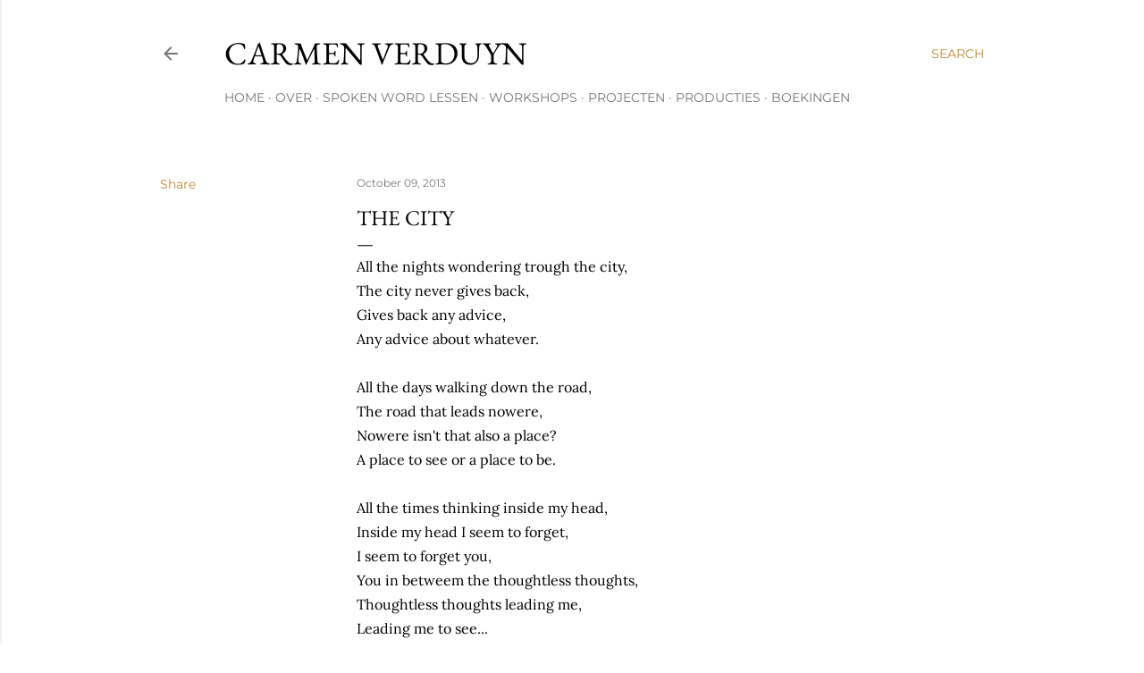

--- FILE ---
content_type: text/html; charset=UTF-8
request_url: http://www.carmenverduyn.com/2013/10/the-city.html
body_size: 48083
content:
<!DOCTYPE html>
<html dir='ltr' lang='en'>
<head>
<meta content='width=device-width, initial-scale=1' name='viewport'/>
<title>The city</title>
<meta content='text/html; charset=UTF-8' http-equiv='Content-Type'/>
<!-- Chrome, Firefox OS and Opera -->
<meta content='#ffffff' name='theme-color'/>
<!-- Windows Phone -->
<meta content='#ffffff' name='msapplication-navbutton-color'/>
<meta content='blogger' name='generator'/>
<link href='http://www.carmenverduyn.com/favicon.ico' rel='icon' type='image/x-icon'/>
<link href='http://www.carmenverduyn.com/2013/10/the-city.html' rel='canonical'/>
<link rel="alternate" type="application/atom+xml" title="CARMEN VERDUYN - Atom" href="http://www.carmenverduyn.com/feeds/posts/default" />
<link rel="alternate" type="application/rss+xml" title="CARMEN VERDUYN - RSS" href="http://www.carmenverduyn.com/feeds/posts/default?alt=rss" />
<link rel="service.post" type="application/atom+xml" title="CARMEN VERDUYN - Atom" href="https://www.blogger.com/feeds/5100521185079940532/posts/default" />

<link rel="alternate" type="application/atom+xml" title="CARMEN VERDUYN - Atom" href="http://www.carmenverduyn.com/feeds/6212728915218716794/comments/default" />
<!--Can't find substitution for tag [blog.ieCssRetrofitLinks]-->
<link href='https://blogger.googleusercontent.com/img/b/R29vZ2xl/AVvXsEgPPbjoP0vI-Pw9grBay9GtDQ2FGXt1D2SgeNapAuKgfVJd7VRGbJMV_hXQcZhohRDBR4WVwEPkfwOTx66vZ_y01iavA5gi_HIJuHDppVYuxRcvRfVTr_j_Thh6w0-_W5uPNn-lmb3VHys/s1600/404200_10150556462585924_515446164_n.jpg' rel='image_src'/>
<meta content='http://www.carmenverduyn.com/2013/10/the-city.html' property='og:url'/>
<meta content='The city' property='og:title'/>
<meta content='Blog: All the things I&#39;ve never said...
Poetry by Carmen Verduyn; SpokenWord artist, theater maker, coach at UC Masters &amp; Education specialist' property='og:description'/>
<meta content='https://blogger.googleusercontent.com/img/b/R29vZ2xl/AVvXsEgPPbjoP0vI-Pw9grBay9GtDQ2FGXt1D2SgeNapAuKgfVJd7VRGbJMV_hXQcZhohRDBR4WVwEPkfwOTx66vZ_y01iavA5gi_HIJuHDppVYuxRcvRfVTr_j_Thh6w0-_W5uPNn-lmb3VHys/w1200-h630-p-k-no-nu/404200_10150556462585924_515446164_n.jpg' property='og:image'/>
<style type='text/css'>@font-face{font-family:'EB Garamond';font-style:normal;font-weight:400;font-display:swap;src:url(//fonts.gstatic.com/s/ebgaramond/v32/SlGDmQSNjdsmc35JDF1K5E55YMjF_7DPuGi-6_RkBI96.ttf)format('truetype');}@font-face{font-family:'Lora';font-style:normal;font-weight:400;font-display:swap;src:url(//fonts.gstatic.com/s/lora/v37/0QI6MX1D_JOuGQbT0gvTJPa787weuxJBkqg.ttf)format('truetype');}@font-face{font-family:'Montserrat';font-style:normal;font-weight:400;font-display:swap;src:url(//fonts.gstatic.com/s/montserrat/v31/JTUHjIg1_i6t8kCHKm4532VJOt5-QNFgpCtr6Hw5aX8.ttf)format('truetype');}@font-face{font-family:'Montserrat';font-style:normal;font-weight:700;font-display:swap;src:url(//fonts.gstatic.com/s/montserrat/v31/JTUHjIg1_i6t8kCHKm4532VJOt5-QNFgpCuM73w5aX8.ttf)format('truetype');}</style>
<style id='page-skin-1' type='text/css'><!--
/*! normalize.css v3.0.1 | MIT License | git.io/normalize */html{font-family:sans-serif;-ms-text-size-adjust:100%;-webkit-text-size-adjust:100%}body{margin:0}article,aside,details,figcaption,figure,footer,header,hgroup,main,nav,section,summary{display:block}audio,canvas,progress,video{display:inline-block;vertical-align:baseline}audio:not([controls]){display:none;height:0}[hidden],template{display:none}a{background:transparent}a:active,a:hover{outline:0}abbr[title]{border-bottom:1px dotted}b,strong{font-weight:bold}dfn{font-style:italic}h1{font-size:2em;margin:.67em 0}mark{background:#ff0;color:#000}small{font-size:80%}sub,sup{font-size:75%;line-height:0;position:relative;vertical-align:baseline}sup{top:-0.5em}sub{bottom:-0.25em}img{border:0}svg:not(:root){overflow:hidden}figure{margin:1em 40px}hr{-moz-box-sizing:content-box;box-sizing:content-box;height:0}pre{overflow:auto}code,kbd,pre,samp{font-family:monospace,monospace;font-size:1em}button,input,optgroup,select,textarea{color:inherit;font:inherit;margin:0}button{overflow:visible}button,select{text-transform:none}button,html input[type="button"],input[type="reset"],input[type="submit"]{-webkit-appearance:button;cursor:pointer}button[disabled],html input[disabled]{cursor:default}button::-moz-focus-inner,input::-moz-focus-inner{border:0;padding:0}input{line-height:normal}input[type="checkbox"],input[type="radio"]{box-sizing:border-box;padding:0}input[type="number"]::-webkit-inner-spin-button,input[type="number"]::-webkit-outer-spin-button{height:auto}input[type="search"]{-webkit-appearance:textfield;-moz-box-sizing:content-box;-webkit-box-sizing:content-box;box-sizing:content-box}input[type="search"]::-webkit-search-cancel-button,input[type="search"]::-webkit-search-decoration{-webkit-appearance:none}fieldset{border:1px solid #c0c0c0;margin:0 2px;padding:.35em .625em .75em}legend{border:0;padding:0}textarea{overflow:auto}optgroup{font-weight:bold}table{border-collapse:collapse;border-spacing:0}td,th{padding:0}
/*!************************************************
* Blogger Template Style
* Name: Soho
**************************************************/
body{
overflow-wrap:break-word;
word-break:break-word;
word-wrap:break-word
}
.hidden{
display:none
}
.invisible{
visibility:hidden
}
.container::after,.float-container::after{
clear:both;
content:"";
display:table
}
.clearboth{
clear:both
}
#comments .comment .comment-actions,.subscribe-popup .FollowByEmail .follow-by-email-submit{
background:0 0;
border:0;
box-shadow:none;
color:#bf8b38;
cursor:pointer;
font-size:14px;
font-weight:700;
outline:0;
text-decoration:none;
text-transform:uppercase;
width:auto
}
.dim-overlay{
background-color:rgba(0,0,0,.54);
height:100vh;
left:0;
position:fixed;
top:0;
width:100%
}
#sharing-dim-overlay{
background-color:transparent
}
input::-ms-clear{
display:none
}
.blogger-logo,.svg-icon-24.blogger-logo{
fill:#ff9800;
opacity:1
}
.loading-spinner-large{
-webkit-animation:mspin-rotate 1.568s infinite linear;
animation:mspin-rotate 1.568s infinite linear;
height:48px;
overflow:hidden;
position:absolute;
width:48px;
z-index:200
}
.loading-spinner-large>div{
-webkit-animation:mspin-revrot 5332ms infinite steps(4);
animation:mspin-revrot 5332ms infinite steps(4)
}
.loading-spinner-large>div>div{
-webkit-animation:mspin-singlecolor-large-film 1333ms infinite steps(81);
animation:mspin-singlecolor-large-film 1333ms infinite steps(81);
background-size:100%;
height:48px;
width:3888px
}
.mspin-black-large>div>div,.mspin-grey_54-large>div>div{
background-image:url(https://www.blogblog.com/indie/mspin_black_large.svg)
}
.mspin-white-large>div>div{
background-image:url(https://www.blogblog.com/indie/mspin_white_large.svg)
}
.mspin-grey_54-large{
opacity:.54
}
@-webkit-keyframes mspin-singlecolor-large-film{
from{
-webkit-transform:translateX(0);
transform:translateX(0)
}
to{
-webkit-transform:translateX(-3888px);
transform:translateX(-3888px)
}
}
@keyframes mspin-singlecolor-large-film{
from{
-webkit-transform:translateX(0);
transform:translateX(0)
}
to{
-webkit-transform:translateX(-3888px);
transform:translateX(-3888px)
}
}
@-webkit-keyframes mspin-rotate{
from{
-webkit-transform:rotate(0);
transform:rotate(0)
}
to{
-webkit-transform:rotate(360deg);
transform:rotate(360deg)
}
}
@keyframes mspin-rotate{
from{
-webkit-transform:rotate(0);
transform:rotate(0)
}
to{
-webkit-transform:rotate(360deg);
transform:rotate(360deg)
}
}
@-webkit-keyframes mspin-revrot{
from{
-webkit-transform:rotate(0);
transform:rotate(0)
}
to{
-webkit-transform:rotate(-360deg);
transform:rotate(-360deg)
}
}
@keyframes mspin-revrot{
from{
-webkit-transform:rotate(0);
transform:rotate(0)
}
to{
-webkit-transform:rotate(-360deg);
transform:rotate(-360deg)
}
}
.skip-navigation{
background-color:#fff;
box-sizing:border-box;
color:#000;
display:block;
height:0;
left:0;
line-height:50px;
overflow:hidden;
padding-top:0;
position:fixed;
text-align:center;
top:0;
-webkit-transition:box-shadow .3s,height .3s,padding-top .3s;
transition:box-shadow .3s,height .3s,padding-top .3s;
width:100%;
z-index:900
}
.skip-navigation:focus{
box-shadow:0 4px 5px 0 rgba(0,0,0,.14),0 1px 10px 0 rgba(0,0,0,.12),0 2px 4px -1px rgba(0,0,0,.2);
height:50px
}
#main{
outline:0
}
.main-heading{
position:absolute;
clip:rect(1px,1px,1px,1px);
padding:0;
border:0;
height:1px;
width:1px;
overflow:hidden
}
.Attribution{
margin-top:1em;
text-align:center
}
.Attribution .blogger img,.Attribution .blogger svg{
vertical-align:bottom
}
.Attribution .blogger img{
margin-right:.5em
}
.Attribution div{
line-height:24px;
margin-top:.5em
}
.Attribution .copyright,.Attribution .image-attribution{
font-size:.7em;
margin-top:1.5em
}
.BLOG_mobile_video_class{
display:none
}
.bg-photo{
background-attachment:scroll!important
}
body .CSS_LIGHTBOX{
z-index:900
}
.extendable .show-less,.extendable .show-more{
border-color:#bf8b38;
color:#bf8b38;
margin-top:8px
}
.extendable .show-less.hidden,.extendable .show-more.hidden{
display:none
}
.inline-ad{
display:none;
max-width:100%;
overflow:hidden
}
.adsbygoogle{
display:block
}
#cookieChoiceInfo{
bottom:0;
top:auto
}
iframe.b-hbp-video{
border:0
}
.post-body img{
max-width:100%
}
.post-body iframe{
max-width:100%
}
.post-body a[imageanchor="1"]{
display:inline-block
}
.byline{
margin-right:1em
}
.byline:last-child{
margin-right:0
}
.link-copied-dialog{
max-width:520px;
outline:0
}
.link-copied-dialog .modal-dialog-buttons{
margin-top:8px
}
.link-copied-dialog .goog-buttonset-default{
background:0 0;
border:0
}
.link-copied-dialog .goog-buttonset-default:focus{
outline:0
}
.paging-control-container{
margin-bottom:16px
}
.paging-control-container .paging-control{
display:inline-block
}
.paging-control-container .comment-range-text::after,.paging-control-container .paging-control{
color:#bf8b38
}
.paging-control-container .comment-range-text,.paging-control-container .paging-control{
margin-right:8px
}
.paging-control-container .comment-range-text::after,.paging-control-container .paging-control::after{
content:"\b7";
cursor:default;
padding-left:8px;
pointer-events:none
}
.paging-control-container .comment-range-text:last-child::after,.paging-control-container .paging-control:last-child::after{
content:none
}
.byline.reactions iframe{
height:20px
}
.b-notification{
color:#000;
background-color:#fff;
border-bottom:solid 1px #000;
box-sizing:border-box;
padding:16px 32px;
text-align:center
}
.b-notification.visible{
-webkit-transition:margin-top .3s cubic-bezier(.4,0,.2,1);
transition:margin-top .3s cubic-bezier(.4,0,.2,1)
}
.b-notification.invisible{
position:absolute
}
.b-notification-close{
position:absolute;
right:8px;
top:8px
}
.no-posts-message{
line-height:40px;
text-align:center
}
@media screen and (max-width:1162px){
body.item-view .post-body a[imageanchor="1"][style*="float: left;"],body.item-view .post-body a[imageanchor="1"][style*="float: right;"]{
float:none!important;
clear:none!important
}
body.item-view .post-body a[imageanchor="1"] img{
display:block;
height:auto;
margin:0 auto
}
body.item-view .post-body>.separator:first-child>a[imageanchor="1"]:first-child{
margin-top:20px
}
.post-body a[imageanchor]{
display:block
}
body.item-view .post-body a[imageanchor="1"]{
margin-left:0!important;
margin-right:0!important
}
body.item-view .post-body a[imageanchor="1"]+a[imageanchor="1"]{
margin-top:16px
}
}
.item-control{
display:none
}
#comments{
border-top:1px dashed rgba(0,0,0,.54);
margin-top:20px;
padding:20px
}
#comments .comment-thread ol{
margin:0;
padding-left:0;
padding-left:0
}
#comments .comment .comment-replybox-single,#comments .comment-thread .comment-replies{
margin-left:60px
}
#comments .comment-thread .thread-count{
display:none
}
#comments .comment{
list-style-type:none;
padding:0 0 30px;
position:relative
}
#comments .comment .comment{
padding-bottom:8px
}
.comment .avatar-image-container{
position:absolute
}
.comment .avatar-image-container img{
border-radius:50%
}
.avatar-image-container svg,.comment .avatar-image-container .avatar-icon{
border-radius:50%;
border:solid 1px #000000;
box-sizing:border-box;
fill:#000000;
height:35px;
margin:0;
padding:7px;
width:35px
}
.comment .comment-block{
margin-top:10px;
margin-left:60px;
padding-bottom:0
}
#comments .comment-author-header-wrapper{
margin-left:40px
}
#comments .comment .thread-expanded .comment-block{
padding-bottom:20px
}
#comments .comment .comment-header .user,#comments .comment .comment-header .user a{
color:#000000;
font-style:normal;
font-weight:700
}
#comments .comment .comment-actions{
bottom:0;
margin-bottom:15px;
position:absolute
}
#comments .comment .comment-actions>*{
margin-right:8px
}
#comments .comment .comment-header .datetime{
bottom:0;
color:rgba(0, 0, 0, 0.54);
display:inline-block;
font-size:13px;
font-style:italic;
margin-left:8px
}
#comments .comment .comment-footer .comment-timestamp a,#comments .comment .comment-header .datetime a{
color:rgba(0, 0, 0, 0.54)
}
#comments .comment .comment-content,.comment .comment-body{
margin-top:12px;
word-break:break-word
}
.comment-body{
margin-bottom:12px
}
#comments.embed[data-num-comments="0"]{
border:0;
margin-top:0;
padding-top:0
}
#comments.embed[data-num-comments="0"] #comment-post-message,#comments.embed[data-num-comments="0"] div.comment-form>p,#comments.embed[data-num-comments="0"] p.comment-footer{
display:none
}
#comment-editor-src{
display:none
}
.comments .comments-content .loadmore.loaded{
max-height:0;
opacity:0;
overflow:hidden
}
.extendable .remaining-items{
height:0;
overflow:hidden;
-webkit-transition:height .3s cubic-bezier(.4,0,.2,1);
transition:height .3s cubic-bezier(.4,0,.2,1)
}
.extendable .remaining-items.expanded{
height:auto
}
.svg-icon-24,.svg-icon-24-button{
cursor:pointer;
height:24px;
width:24px;
min-width:24px
}
.touch-icon{
margin:-12px;
padding:12px
}
.touch-icon:active,.touch-icon:focus{
background-color:rgba(153,153,153,.4);
border-radius:50%
}
svg:not(:root).touch-icon{
overflow:visible
}
html[dir=rtl] .rtl-reversible-icon{
-webkit-transform:scaleX(-1);
-ms-transform:scaleX(-1);
transform:scaleX(-1)
}
.svg-icon-24-button,.touch-icon-button{
background:0 0;
border:0;
margin:0;
outline:0;
padding:0
}
.touch-icon-button .touch-icon:active,.touch-icon-button .touch-icon:focus{
background-color:transparent
}
.touch-icon-button:active .touch-icon,.touch-icon-button:focus .touch-icon{
background-color:rgba(153,153,153,.4);
border-radius:50%
}
.Profile .default-avatar-wrapper .avatar-icon{
border-radius:50%;
border:solid 1px #000000;
box-sizing:border-box;
fill:#000000;
margin:0
}
.Profile .individual .default-avatar-wrapper .avatar-icon{
padding:25px
}
.Profile .individual .avatar-icon,.Profile .individual .profile-img{
height:120px;
width:120px
}
.Profile .team .default-avatar-wrapper .avatar-icon{
padding:8px
}
.Profile .team .avatar-icon,.Profile .team .default-avatar-wrapper,.Profile .team .profile-img{
height:40px;
width:40px
}
.snippet-container{
margin:0;
position:relative;
overflow:hidden
}
.snippet-fade{
bottom:0;
box-sizing:border-box;
position:absolute;
width:96px
}
.snippet-fade{
right:0
}
.snippet-fade:after{
content:"\2026"
}
.snippet-fade:after{
float:right
}
.centered-top-container.sticky{
left:0;
position:fixed;
right:0;
top:0;
width:auto;
z-index:50;
-webkit-transition-property:opacity,-webkit-transform;
transition-property:opacity,-webkit-transform;
transition-property:transform,opacity;
transition-property:transform,opacity,-webkit-transform;
-webkit-transition-duration:.2s;
transition-duration:.2s;
-webkit-transition-timing-function:cubic-bezier(.4,0,.2,1);
transition-timing-function:cubic-bezier(.4,0,.2,1)
}
.centered-top-placeholder{
display:none
}
.collapsed-header .centered-top-placeholder{
display:block
}
.centered-top-container .Header .replaced h1,.centered-top-placeholder .Header .replaced h1{
display:none
}
.centered-top-container.sticky .Header .replaced h1{
display:block
}
.centered-top-container.sticky .Header .header-widget{
background:0 0
}
.centered-top-container.sticky .Header .header-image-wrapper{
display:none
}
.centered-top-container img,.centered-top-placeholder img{
max-width:100%
}
.collapsible{
-webkit-transition:height .3s cubic-bezier(.4,0,.2,1);
transition:height .3s cubic-bezier(.4,0,.2,1)
}
.collapsible,.collapsible>summary{
display:block;
overflow:hidden
}
.collapsible>:not(summary){
display:none
}
.collapsible[open]>:not(summary){
display:block
}
.collapsible:focus,.collapsible>summary:focus{
outline:0
}
.collapsible>summary{
cursor:pointer;
display:block;
padding:0
}
.collapsible:focus>summary,.collapsible>summary:focus{
background-color:transparent
}
.collapsible>summary::-webkit-details-marker{
display:none
}
.collapsible-title{
-webkit-box-align:center;
-webkit-align-items:center;
-ms-flex-align:center;
align-items:center;
display:-webkit-box;
display:-webkit-flex;
display:-ms-flexbox;
display:flex
}
.collapsible-title .title{
-webkit-box-flex:1;
-webkit-flex:1 1 auto;
-ms-flex:1 1 auto;
flex:1 1 auto;
-webkit-box-ordinal-group:1;
-webkit-order:0;
-ms-flex-order:0;
order:0;
overflow:hidden;
text-overflow:ellipsis;
white-space:nowrap
}
.collapsible-title .chevron-down,.collapsible[open] .collapsible-title .chevron-up{
display:block
}
.collapsible-title .chevron-up,.collapsible[open] .collapsible-title .chevron-down{
display:none
}
.flat-button{
cursor:pointer;
display:inline-block;
font-weight:700;
text-transform:uppercase;
border-radius:2px;
padding:8px;
margin:-8px
}
.flat-icon-button{
background:0 0;
border:0;
margin:0;
outline:0;
padding:0;
margin:-12px;
padding:12px;
cursor:pointer;
box-sizing:content-box;
display:inline-block;
line-height:0
}
.flat-icon-button,.flat-icon-button .splash-wrapper{
border-radius:50%
}
.flat-icon-button .splash.animate{
-webkit-animation-duration:.3s;
animation-duration:.3s
}
.overflowable-container{
max-height:28px;
overflow:hidden;
position:relative
}
.overflow-button{
cursor:pointer
}
#overflowable-dim-overlay{
background:0 0
}
.overflow-popup{
box-shadow:0 2px 2px 0 rgba(0,0,0,.14),0 3px 1px -2px rgba(0,0,0,.2),0 1px 5px 0 rgba(0,0,0,.12);
background-color:#ffffff;
left:0;
max-width:calc(100% - 32px);
position:absolute;
top:0;
visibility:hidden;
z-index:101
}
.overflow-popup ul{
list-style:none
}
.overflow-popup .tabs li,.overflow-popup li{
display:block;
height:auto
}
.overflow-popup .tabs li{
padding-left:0;
padding-right:0
}
.overflow-button.hidden,.overflow-popup .tabs li.hidden,.overflow-popup li.hidden{
display:none
}
.search{
display:-webkit-box;
display:-webkit-flex;
display:-ms-flexbox;
display:flex;
line-height:24px;
width:24px
}
.search.focused{
width:100%
}
.search.focused .section{
width:100%
}
.search form{
z-index:101
}
.search h3{
display:none
}
.search form{
display:-webkit-box;
display:-webkit-flex;
display:-ms-flexbox;
display:flex;
-webkit-box-flex:1;
-webkit-flex:1 0 0;
-ms-flex:1 0 0px;
flex:1 0 0;
border-bottom:solid 1px transparent;
padding-bottom:8px
}
.search form>*{
display:none
}
.search.focused form>*{
display:block
}
.search .search-input label{
display:none
}
.centered-top-placeholder.cloned .search form{
z-index:30
}
.search.focused form{
border-color:rgba(0, 0, 0, 0.54);
position:relative;
width:auto
}
.collapsed-header .centered-top-container .search.focused form{
border-bottom-color:transparent
}
.search-expand{
-webkit-box-flex:0;
-webkit-flex:0 0 auto;
-ms-flex:0 0 auto;
flex:0 0 auto
}
.search-expand-text{
display:none
}
.search-close{
display:inline;
vertical-align:middle
}
.search-input{
-webkit-box-flex:1;
-webkit-flex:1 0 1px;
-ms-flex:1 0 1px;
flex:1 0 1px
}
.search-input input{
background:0 0;
border:0;
box-sizing:border-box;
color:rgba(0, 0, 0, 0.54);
display:inline-block;
outline:0;
width:calc(100% - 48px)
}
.search-input input.no-cursor{
color:transparent;
text-shadow:0 0 0 rgba(0, 0, 0, 0.54)
}
.collapsed-header .centered-top-container .search-action,.collapsed-header .centered-top-container .search-input input{
color:rgba(0, 0, 0, 0.54)
}
.collapsed-header .centered-top-container .search-input input.no-cursor{
color:transparent;
text-shadow:0 0 0 rgba(0, 0, 0, 0.54)
}
.collapsed-header .centered-top-container .search-input input.no-cursor:focus,.search-input input.no-cursor:focus{
outline:0
}
.search-focused>*{
visibility:hidden
}
.search-focused .search,.search-focused .search-icon{
visibility:visible
}
.search.focused .search-action{
display:block
}
.search.focused .search-action:disabled{
opacity:.3
}
.widget.Sharing .sharing-button{
display:none
}
.widget.Sharing .sharing-buttons li{
padding:0
}
.widget.Sharing .sharing-buttons li span{
display:none
}
.post-share-buttons{
position:relative
}
.centered-bottom .share-buttons .svg-icon-24,.share-buttons .svg-icon-24{
fill:#000000
}
.sharing-open.touch-icon-button:active .touch-icon,.sharing-open.touch-icon-button:focus .touch-icon{
background-color:transparent
}
.share-buttons{
background-color:#ffffff;
border-radius:2px;
box-shadow:0 2px 2px 0 rgba(0,0,0,.14),0 3px 1px -2px rgba(0,0,0,.2),0 1px 5px 0 rgba(0,0,0,.12);
color:#000000;
list-style:none;
margin:0;
padding:8px 0;
position:absolute;
top:-11px;
min-width:200px;
z-index:101
}
.share-buttons.hidden{
display:none
}
.sharing-button{
background:0 0;
border:0;
margin:0;
outline:0;
padding:0;
cursor:pointer
}
.share-buttons li{
margin:0;
height:48px
}
.share-buttons li:last-child{
margin-bottom:0
}
.share-buttons li .sharing-platform-button{
box-sizing:border-box;
cursor:pointer;
display:block;
height:100%;
margin-bottom:0;
padding:0 16px;
position:relative;
width:100%
}
.share-buttons li .sharing-platform-button:focus,.share-buttons li .sharing-platform-button:hover{
background-color:rgba(128,128,128,.1);
outline:0
}
.share-buttons li svg[class*=" sharing-"],.share-buttons li svg[class^=sharing-]{
position:absolute;
top:10px
}
.share-buttons li span.sharing-platform-button{
position:relative;
top:0
}
.share-buttons li .platform-sharing-text{
display:block;
font-size:16px;
line-height:48px;
white-space:nowrap
}
.share-buttons li .platform-sharing-text{
margin-left:56px
}
.sidebar-container{
background-color:#f7f7f7;
max-width:284px;
overflow-y:auto;
-webkit-transition-property:-webkit-transform;
transition-property:-webkit-transform;
transition-property:transform;
transition-property:transform,-webkit-transform;
-webkit-transition-duration:.3s;
transition-duration:.3s;
-webkit-transition-timing-function:cubic-bezier(0,0,.2,1);
transition-timing-function:cubic-bezier(0,0,.2,1);
width:284px;
z-index:101;
-webkit-overflow-scrolling:touch
}
.sidebar-container .navigation{
line-height:0;
padding:16px
}
.sidebar-container .sidebar-back{
cursor:pointer
}
.sidebar-container .widget{
background:0 0;
margin:0 16px;
padding:16px 0
}
.sidebar-container .widget .title{
color:rgba(0, 0, 0, 0.54);
margin:0
}
.sidebar-container .widget ul{
list-style:none;
margin:0;
padding:0
}
.sidebar-container .widget ul ul{
margin-left:1em
}
.sidebar-container .widget li{
font-size:16px;
line-height:normal
}
.sidebar-container .widget+.widget{
border-top:1px dashed rgba(0, 0, 0, 0.54)
}
.BlogArchive li{
margin:16px 0
}
.BlogArchive li:last-child{
margin-bottom:0
}
.Label li a{
display:inline-block
}
.BlogArchive .post-count,.Label .label-count{
float:right;
margin-left:.25em
}
.BlogArchive .post-count::before,.Label .label-count::before{
content:"("
}
.BlogArchive .post-count::after,.Label .label-count::after{
content:")"
}
.widget.Translate .skiptranslate>div{
display:block!important
}
.widget.Profile .profile-link{
display:-webkit-box;
display:-webkit-flex;
display:-ms-flexbox;
display:flex
}
.widget.Profile .team-member .default-avatar-wrapper,.widget.Profile .team-member .profile-img{
-webkit-box-flex:0;
-webkit-flex:0 0 auto;
-ms-flex:0 0 auto;
flex:0 0 auto;
margin-right:1em
}
.widget.Profile .individual .profile-link{
-webkit-box-orient:vertical;
-webkit-box-direction:normal;
-webkit-flex-direction:column;
-ms-flex-direction:column;
flex-direction:column
}
.widget.Profile .team .profile-link .profile-name{
-webkit-align-self:center;
-ms-flex-item-align:center;
align-self:center;
display:block;
-webkit-box-flex:1;
-webkit-flex:1 1 auto;
-ms-flex:1 1 auto;
flex:1 1 auto
}
.dim-overlay{
background-color:rgba(0,0,0,.54);
z-index:100
}
body.sidebar-visible{
overflow-y:hidden
}
@media screen and (max-width:1439px){
.sidebar-container{
bottom:0;
position:fixed;
top:0;
left:0;
right:auto
}
.sidebar-container.sidebar-invisible{
-webkit-transition-timing-function:cubic-bezier(.4,0,.6,1);
transition-timing-function:cubic-bezier(.4,0,.6,1)
}
html[dir=ltr] .sidebar-container.sidebar-invisible{
-webkit-transform:translateX(-284px);
-ms-transform:translateX(-284px);
transform:translateX(-284px)
}
html[dir=rtl] .sidebar-container.sidebar-invisible{
-webkit-transform:translateX(284px);
-ms-transform:translateX(284px);
transform:translateX(284px)
}
}
@media screen and (min-width:1440px){
.sidebar-container{
position:absolute;
top:0;
left:0;
right:auto
}
.sidebar-container .navigation{
display:none
}
}
.dialog{
box-shadow:0 2px 2px 0 rgba(0,0,0,.14),0 3px 1px -2px rgba(0,0,0,.2),0 1px 5px 0 rgba(0,0,0,.12);
background:#ffffff;
box-sizing:border-box;
color:#000000;
padding:30px;
position:fixed;
text-align:center;
width:calc(100% - 24px);
z-index:101
}
.dialog input[type=email],.dialog input[type=text]{
background-color:transparent;
border:0;
border-bottom:solid 1px rgba(0,0,0,.12);
color:#000000;
display:block;
font-family:EB Garamond, serif;
font-size:16px;
line-height:24px;
margin:auto;
padding-bottom:7px;
outline:0;
text-align:center;
width:100%
}
.dialog input[type=email]::-webkit-input-placeholder,.dialog input[type=text]::-webkit-input-placeholder{
color:#000000
}
.dialog input[type=email]::-moz-placeholder,.dialog input[type=text]::-moz-placeholder{
color:#000000
}
.dialog input[type=email]:-ms-input-placeholder,.dialog input[type=text]:-ms-input-placeholder{
color:#000000
}
.dialog input[type=email]::-ms-input-placeholder,.dialog input[type=text]::-ms-input-placeholder{
color:#000000
}
.dialog input[type=email]::placeholder,.dialog input[type=text]::placeholder{
color:#000000
}
.dialog input[type=email]:focus,.dialog input[type=text]:focus{
border-bottom:solid 2px #bf8b38;
padding-bottom:6px
}
.dialog input.no-cursor{
color:transparent;
text-shadow:0 0 0 #000000
}
.dialog input.no-cursor:focus{
outline:0
}
.dialog input.no-cursor:focus{
outline:0
}
.dialog input[type=submit]{
font-family:EB Garamond, serif
}
.dialog .goog-buttonset-default{
color:#bf8b38
}
.subscribe-popup{
max-width:364px
}
.subscribe-popup h3{
color:#000000;
font-size:1.8em;
margin-top:0
}
.subscribe-popup .FollowByEmail h3{
display:none
}
.subscribe-popup .FollowByEmail .follow-by-email-submit{
color:#bf8b38;
display:inline-block;
margin:0 auto;
margin-top:24px;
width:auto;
white-space:normal
}
.subscribe-popup .FollowByEmail .follow-by-email-submit:disabled{
cursor:default;
opacity:.3
}
@media (max-width:800px){
.blog-name div.widget.Subscribe{
margin-bottom:16px
}
body.item-view .blog-name div.widget.Subscribe{
margin:8px auto 16px auto;
width:100%
}
}
body#layout .bg-photo,body#layout .bg-photo-overlay{
display:none
}
body#layout .page_body{
padding:0;
position:relative;
top:0
}
body#layout .page{
display:inline-block;
left:inherit;
position:relative;
vertical-align:top;
width:540px
}
body#layout .centered{
max-width:954px
}
body#layout .navigation{
display:none
}
body#layout .sidebar-container{
display:inline-block;
width:40%
}
body#layout .hamburger-menu,body#layout .search{
display:none
}
body{
background-color:#ffffff;
color:#000000;
font:normal 400 20px EB Garamond, serif;
height:100%;
margin:0;
min-height:100vh
}
h1,h2,h3,h4,h5,h6{
font-weight:400
}
a{
color:#bf8b38;
text-decoration:none
}
.dim-overlay{
z-index:100
}
body.sidebar-visible .page_body{
overflow-y:scroll
}
.widget .title{
color:rgba(0, 0, 0, 0.54);
font:normal 400 12px Montserrat, sans-serif
}
.extendable .show-less,.extendable .show-more{
color:#bf8b38;
font:normal 400 12px Montserrat, sans-serif;
margin:12px -8px 0 -8px;
text-transform:uppercase
}
.footer .widget,.main .widget{
margin:50px 0
}
.main .widget .title{
text-transform:uppercase
}
.inline-ad{
display:block;
margin-top:50px
}
.adsbygoogle{
text-align:center
}
.page_body{
display:-webkit-box;
display:-webkit-flex;
display:-ms-flexbox;
display:flex;
-webkit-box-orient:vertical;
-webkit-box-direction:normal;
-webkit-flex-direction:column;
-ms-flex-direction:column;
flex-direction:column;
min-height:100vh;
position:relative;
z-index:20
}
.page_body>*{
-webkit-box-flex:0;
-webkit-flex:0 0 auto;
-ms-flex:0 0 auto;
flex:0 0 auto
}
.page_body>#footer{
margin-top:auto
}
.centered-bottom,.centered-top{
margin:0 32px;
max-width:100%
}
.centered-top{
padding-bottom:12px;
padding-top:12px
}
.sticky .centered-top{
padding-bottom:0;
padding-top:0
}
.centered-top-container,.centered-top-placeholder{
background:#ffffff
}
.centered-top{
display:-webkit-box;
display:-webkit-flex;
display:-ms-flexbox;
display:flex;
-webkit-flex-wrap:wrap;
-ms-flex-wrap:wrap;
flex-wrap:wrap;
-webkit-box-pack:justify;
-webkit-justify-content:space-between;
-ms-flex-pack:justify;
justify-content:space-between;
position:relative
}
.sticky .centered-top{
-webkit-flex-wrap:nowrap;
-ms-flex-wrap:nowrap;
flex-wrap:nowrap
}
.centered-top-container .svg-icon-24,.centered-top-placeholder .svg-icon-24{
fill:rgba(0, 0, 0, 0.54)
}
.back-button-container,.hamburger-menu-container{
-webkit-box-flex:0;
-webkit-flex:0 0 auto;
-ms-flex:0 0 auto;
flex:0 0 auto;
height:48px;
-webkit-box-ordinal-group:2;
-webkit-order:1;
-ms-flex-order:1;
order:1
}
.sticky .back-button-container,.sticky .hamburger-menu-container{
-webkit-box-ordinal-group:2;
-webkit-order:1;
-ms-flex-order:1;
order:1
}
.back-button,.hamburger-menu,.search-expand-icon{
cursor:pointer;
margin-top:0
}
.search{
-webkit-box-align:start;
-webkit-align-items:flex-start;
-ms-flex-align:start;
align-items:flex-start;
-webkit-box-flex:0;
-webkit-flex:0 0 auto;
-ms-flex:0 0 auto;
flex:0 0 auto;
height:48px;
margin-left:24px;
-webkit-box-ordinal-group:4;
-webkit-order:3;
-ms-flex-order:3;
order:3
}
.search,.search.focused{
width:auto
}
.search.focused{
position:static
}
.sticky .search{
display:none;
-webkit-box-ordinal-group:5;
-webkit-order:4;
-ms-flex-order:4;
order:4
}
.search .section{
right:0;
margin-top:12px;
position:absolute;
top:12px;
width:0
}
.sticky .search .section{
top:0
}
.search-expand{
background:0 0;
border:0;
margin:0;
outline:0;
padding:0;
color:#bf8b38;
cursor:pointer;
-webkit-box-flex:0;
-webkit-flex:0 0 auto;
-ms-flex:0 0 auto;
flex:0 0 auto;
font:normal 400 12px Montserrat, sans-serif;
text-transform:uppercase;
word-break:normal
}
.search.focused .search-expand{
visibility:hidden
}
.search .dim-overlay{
background:0 0
}
.search.focused .section{
max-width:400px
}
.search.focused form{
border-color:rgba(0, 0, 0, 0.54);
height:24px
}
.search.focused .search-input{
display:-webkit-box;
display:-webkit-flex;
display:-ms-flexbox;
display:flex;
-webkit-box-flex:1;
-webkit-flex:1 1 auto;
-ms-flex:1 1 auto;
flex:1 1 auto
}
.search-input input{
-webkit-box-flex:1;
-webkit-flex:1 1 auto;
-ms-flex:1 1 auto;
flex:1 1 auto;
font:normal 400 16px Montserrat, sans-serif
}
.search input[type=submit]{
display:none
}
.subscribe-section-container{
-webkit-box-flex:1;
-webkit-flex:1 0 auto;
-ms-flex:1 0 auto;
flex:1 0 auto;
margin-left:24px;
-webkit-box-ordinal-group:3;
-webkit-order:2;
-ms-flex-order:2;
order:2;
text-align:right
}
.sticky .subscribe-section-container{
-webkit-box-flex:0;
-webkit-flex:0 0 auto;
-ms-flex:0 0 auto;
flex:0 0 auto;
-webkit-box-ordinal-group:4;
-webkit-order:3;
-ms-flex-order:3;
order:3
}
.subscribe-button{
background:0 0;
border:0;
margin:0;
outline:0;
padding:0;
color:#bf8b38;
cursor:pointer;
display:inline-block;
font:normal 400 12px Montserrat, sans-serif;
line-height:48px;
margin:0;
text-transform:uppercase;
word-break:normal
}
.subscribe-popup h3{
color:rgba(0, 0, 0, 0.54);
font:normal 400 12px Montserrat, sans-serif;
margin-bottom:24px;
text-transform:uppercase
}
.subscribe-popup div.widget.FollowByEmail .follow-by-email-address{
color:#000000;
font:normal 400 12px Montserrat, sans-serif
}
.subscribe-popup div.widget.FollowByEmail .follow-by-email-submit{
color:#bf8b38;
font:normal 400 12px Montserrat, sans-serif;
margin-top:24px;
text-transform:uppercase
}
.blog-name{
-webkit-box-flex:1;
-webkit-flex:1 1 100%;
-ms-flex:1 1 100%;
flex:1 1 100%;
-webkit-box-ordinal-group:5;
-webkit-order:4;
-ms-flex-order:4;
order:4;
overflow:hidden
}
.sticky .blog-name{
-webkit-box-flex:1;
-webkit-flex:1 1 auto;
-ms-flex:1 1 auto;
flex:1 1 auto;
margin:0 12px;
-webkit-box-ordinal-group:3;
-webkit-order:2;
-ms-flex-order:2;
order:2
}
body.search-view .centered-top.search-focused .blog-name{
display:none
}
.widget.Header h1{
font:normal 400 18px EB Garamond, serif;
margin:0;
text-transform:uppercase
}
.widget.Header h1,.widget.Header h1 a{
color:#000000
}
.widget.Header p{
color:rgba(0, 0, 0, 0.54);
font:normal 400 12px Montserrat, sans-serif;
line-height:1.7
}
.sticky .widget.Header h1{
font-size:16px;
line-height:48px;
overflow:hidden;
overflow-wrap:normal;
text-overflow:ellipsis;
white-space:nowrap;
word-wrap:normal
}
.sticky .widget.Header p{
display:none
}
.sticky{
box-shadow:0 1px 3px rgba(0, 0, 0, 0.1)
}
#page_list_top .widget.PageList{
font:normal 400 14px Montserrat, sans-serif;
line-height:28px
}
#page_list_top .widget.PageList .title{
display:none
}
#page_list_top .widget.PageList .overflowable-contents{
overflow:hidden
}
#page_list_top .widget.PageList .overflowable-contents ul{
list-style:none;
margin:0;
padding:0
}
#page_list_top .widget.PageList .overflow-popup ul{
list-style:none;
margin:0;
padding:0 20px
}
#page_list_top .widget.PageList .overflowable-contents li{
display:inline-block
}
#page_list_top .widget.PageList .overflowable-contents li.hidden{
display:none
}
#page_list_top .widget.PageList .overflowable-contents li:not(:first-child):before{
color:rgba(0, 0, 0, 0.54);
content:"\b7"
}
#page_list_top .widget.PageList .overflow-button a,#page_list_top .widget.PageList .overflow-popup li a,#page_list_top .widget.PageList .overflowable-contents li a{
color:rgba(0, 0, 0, 0.54);
font:normal 400 14px Montserrat, sans-serif;
line-height:28px;
text-transform:uppercase
}
#page_list_top .widget.PageList .overflow-popup li.selected a,#page_list_top .widget.PageList .overflowable-contents li.selected a{
color:rgba(0, 0, 0, 0.54);
font:normal 700 14px Montserrat, sans-serif;
line-height:28px
}
#page_list_top .widget.PageList .overflow-button{
display:inline
}
.sticky #page_list_top{
display:none
}
body.homepage-view .hero-image.has-image{
background:#ffffff url(none) no-repeat scroll top center /* Credit: Mae Burke (http://www.offset.com/photos/389967) */;
background-attachment:scroll;
background-color:#ffffff;
background-size:cover;
height:62.5vw;
max-height:75vh;
min-height:200px;
width:100%
}
.post-filter-message{
background-color:#302c24;
color:rgba(255, 255, 255, 0.54);
display:-webkit-box;
display:-webkit-flex;
display:-ms-flexbox;
display:flex;
-webkit-flex-wrap:wrap;
-ms-flex-wrap:wrap;
flex-wrap:wrap;
font:normal 400 12px Montserrat, sans-serif;
-webkit-box-pack:justify;
-webkit-justify-content:space-between;
-ms-flex-pack:justify;
justify-content:space-between;
margin-top:50px;
padding:18px
}
.post-filter-message .message-container{
-webkit-box-flex:1;
-webkit-flex:1 1 auto;
-ms-flex:1 1 auto;
flex:1 1 auto;
min-width:0
}
.post-filter-message .home-link-container{
-webkit-box-flex:0;
-webkit-flex:0 0 auto;
-ms-flex:0 0 auto;
flex:0 0 auto
}
.post-filter-message .search-label,.post-filter-message .search-query{
color:rgba(255, 255, 255, 0.87);
font:normal 700 12px Montserrat, sans-serif;
text-transform:uppercase
}
.post-filter-message .home-link,.post-filter-message .home-link a{
color:#bf8b38;
font:normal 700 12px Montserrat, sans-serif;
text-transform:uppercase
}
.widget.FeaturedPost .thumb.hero-thumb{
background-position:center;
background-size:cover;
height:360px
}
.widget.FeaturedPost .featured-post-snippet:before{
content:"\2014"
}
.snippet-container,.snippet-fade{
font:normal 400 14px Lora, serif;
line-height:23.8px
}
.snippet-container{
max-height:166.6px;
overflow:hidden
}
.snippet-fade{
background:-webkit-linear-gradient(left,#ffffff 0,#ffffff 20%,rgba(255, 255, 255, 0) 100%);
background:linear-gradient(to left,#ffffff 0,#ffffff 20%,rgba(255, 255, 255, 0) 100%);
color:#000000
}
.post-sidebar{
display:none
}
.widget.Blog .blog-posts .post-outer-container{
width:100%
}
.no-posts{
text-align:center
}
body.feed-view .widget.Blog .blog-posts .post-outer-container,body.item-view .widget.Blog .blog-posts .post-outer{
margin-bottom:50px
}
.widget.Blog .post.no-featured-image,.widget.PopularPosts .post.no-featured-image{
background-color:#302c24;
padding:30px
}
.widget.Blog .post>.post-share-buttons-top{
right:0;
position:absolute;
top:0
}
.widget.Blog .post>.post-share-buttons-bottom{
bottom:0;
right:0;
position:absolute
}
.blog-pager{
text-align:right
}
.blog-pager a{
color:#bf8b38;
font:normal 400 12px Montserrat, sans-serif;
text-transform:uppercase
}
.blog-pager .blog-pager-newer-link,.blog-pager .home-link{
display:none
}
.post-title{
font:normal 400 20px EB Garamond, serif;
margin:0;
text-transform:uppercase
}
.post-title,.post-title a{
color:#000000
}
.post.no-featured-image .post-title,.post.no-featured-image .post-title a{
color:#ffffff
}
body.item-view .post-body-container:before{
content:"\2014"
}
.post-body{
color:#000000;
font:normal 400 14px Lora, serif;
line-height:1.7
}
.post-body blockquote{
color:#000000;
font:normal 400 16px Montserrat, sans-serif;
line-height:1.7;
margin-left:0;
margin-right:0
}
.post-body img{
height:auto;
max-width:100%
}
.post-body .tr-caption{
color:#000000;
font:normal 400 12px Montserrat, sans-serif;
line-height:1.7
}
.snippet-thumbnail{
position:relative
}
.snippet-thumbnail .post-header{
background:#ffffff;
bottom:0;
margin-bottom:0;
padding-right:15px;
padding-bottom:5px;
padding-top:5px;
position:absolute
}
.snippet-thumbnail img{
width:100%
}
.post-footer,.post-header{
margin:8px 0
}
body.item-view .widget.Blog .post-header{
margin:0 0 16px 0
}
body.item-view .widget.Blog .post-footer{
margin:50px 0 0 0
}
.widget.FeaturedPost .post-footer{
display:-webkit-box;
display:-webkit-flex;
display:-ms-flexbox;
display:flex;
-webkit-flex-wrap:wrap;
-ms-flex-wrap:wrap;
flex-wrap:wrap;
-webkit-box-pack:justify;
-webkit-justify-content:space-between;
-ms-flex-pack:justify;
justify-content:space-between
}
.widget.FeaturedPost .post-footer>*{
-webkit-box-flex:0;
-webkit-flex:0 1 auto;
-ms-flex:0 1 auto;
flex:0 1 auto
}
.widget.FeaturedPost .post-footer,.widget.FeaturedPost .post-footer a,.widget.FeaturedPost .post-footer button{
line-height:1.7
}
.jump-link{
margin:-8px
}
.post-header,.post-header a,.post-header button{
color:rgba(0, 0, 0, 0.54);
font:normal 400 12px Montserrat, sans-serif
}
.post.no-featured-image .post-header,.post.no-featured-image .post-header a,.post.no-featured-image .post-header button{
color:rgba(255, 255, 255, 0.54)
}
.post-footer,.post-footer a,.post-footer button{
color:#bf8b38;
font:normal 400 12px Montserrat, sans-serif
}
.post.no-featured-image .post-footer,.post.no-featured-image .post-footer a,.post.no-featured-image .post-footer button{
color:#bf8b38
}
body.item-view .post-footer-line{
line-height:2.3
}
.byline{
display:inline-block
}
.byline .flat-button{
text-transform:none
}
.post-header .byline:not(:last-child):after{
content:"\b7"
}
.post-header .byline:not(:last-child){
margin-right:0
}
.byline.post-labels a{
display:inline-block;
word-break:break-all
}
.byline.post-labels a:not(:last-child):after{
content:","
}
.byline.reactions .reactions-label{
line-height:22px;
vertical-align:top
}
.post-share-buttons{
margin-left:0
}
.share-buttons{
background-color:#fafafa;
border-radius:0;
box-shadow:0 1px 1px 1px rgba(0, 0, 0, 0.1);
color:#000000;
font:normal 400 16px Montserrat, sans-serif
}
.share-buttons .svg-icon-24{
fill:#bf8b38
}
#comment-holder .continue{
display:none
}
#comment-editor{
margin-bottom:20px;
margin-top:20px
}
.widget.Attribution,.widget.Attribution .copyright,.widget.Attribution .copyright a,.widget.Attribution .image-attribution,.widget.Attribution .image-attribution a,.widget.Attribution a{
color:rgba(0, 0, 0, 0.54);
font:normal 400 12px Montserrat, sans-serif
}
.widget.Attribution svg{
fill:rgba(0, 0, 0, 0.54)
}
.widget.Attribution .blogger a{
display:-webkit-box;
display:-webkit-flex;
display:-ms-flexbox;
display:flex;
-webkit-align-content:center;
-ms-flex-line-pack:center;
align-content:center;
-webkit-box-pack:center;
-webkit-justify-content:center;
-ms-flex-pack:center;
justify-content:center;
line-height:24px
}
.widget.Attribution .blogger svg{
margin-right:8px
}
.widget.Profile ul{
list-style:none;
padding:0
}
.widget.Profile .individual .default-avatar-wrapper,.widget.Profile .individual .profile-img{
border-radius:50%;
display:inline-block;
height:120px;
width:120px
}
.widget.Profile .individual .profile-data a,.widget.Profile .team .profile-name{
color:#000000;
font:normal 400 20px EB Garamond, serif;
text-transform:none
}
.widget.Profile .individual dd{
color:#000000;
font:normal 400 20px EB Garamond, serif;
margin:0 auto
}
.widget.Profile .individual .profile-link,.widget.Profile .team .visit-profile{
color:#bf8b38;
font:normal 400 12px Montserrat, sans-serif;
text-transform:uppercase
}
.widget.Profile .team .default-avatar-wrapper,.widget.Profile .team .profile-img{
border-radius:50%;
float:left;
height:40px;
width:40px
}
.widget.Profile .team .profile-link .profile-name-wrapper{
-webkit-box-flex:1;
-webkit-flex:1 1 auto;
-ms-flex:1 1 auto;
flex:1 1 auto
}
.widget.Label li,.widget.Label span.label-size{
color:#bf8b38;
display:inline-block;
font:normal 400 12px Montserrat, sans-serif;
word-break:break-all
}
.widget.Label li:not(:last-child):after,.widget.Label span.label-size:not(:last-child):after{
content:","
}
.widget.PopularPosts .post{
margin-bottom:50px
}
body.item-view #sidebar .widget.PopularPosts{
margin-left:40px;
width:inherit
}
#comments{
border-top:none;
padding:0
}
#comments .comment .comment-footer,#comments .comment .comment-header,#comments .comment .comment-header .datetime,#comments .comment .comment-header .datetime a{
color:rgba(0, 0, 0, 0.54);
font:normal 400 12px Montserrat, sans-serif
}
#comments .comment .comment-author,#comments .comment .comment-author a,#comments .comment .comment-header .user,#comments .comment .comment-header .user a{
color:#000000;
font:normal 400 14px Montserrat, sans-serif
}
#comments .comment .comment-body,#comments .comment .comment-content{
color:#000000;
font:normal 400 14px Lora, serif
}
#comments .comment .comment-actions,#comments .footer,#comments .footer a,#comments .loadmore,#comments .paging-control{
color:#bf8b38;
font:normal 400 12px Montserrat, sans-serif;
text-transform:uppercase
}
#commentsHolder{
border-bottom:none;
border-top:none
}
#comments .comment-form h4{
position:absolute;
clip:rect(1px,1px,1px,1px);
padding:0;
border:0;
height:1px;
width:1px;
overflow:hidden
}
.sidebar-container{
background-color:#ffffff;
color:rgba(0, 0, 0, 0.54);
font:normal 400 14px Montserrat, sans-serif;
min-height:100%
}
html[dir=ltr] .sidebar-container{
box-shadow:1px 0 3px rgba(0, 0, 0, 0.1)
}
html[dir=rtl] .sidebar-container{
box-shadow:-1px 0 3px rgba(0, 0, 0, 0.1)
}
.sidebar-container a{
color:#bf8b38
}
.sidebar-container .svg-icon-24{
fill:rgba(0, 0, 0, 0.54)
}
.sidebar-container .widget{
margin:0;
margin-left:40px;
padding:40px;
padding-left:0
}
.sidebar-container .widget+.widget{
border-top:1px solid rgba(0, 0, 0, 0.54)
}
.sidebar-container .widget .title{
color:rgba(0, 0, 0, 0.54);
font:normal 400 16px Montserrat, sans-serif
}
.sidebar-container .widget ul li,.sidebar-container .widget.BlogArchive #ArchiveList li{
font:normal 400 14px Montserrat, sans-serif;
margin:1em 0 0 0
}
.sidebar-container .BlogArchive .post-count,.sidebar-container .Label .label-count{
float:none
}
.sidebar-container .Label li a{
display:inline
}
.sidebar-container .widget.Profile .default-avatar-wrapper .avatar-icon{
border-color:#000000;
fill:#000000
}
.sidebar-container .widget.Profile .individual{
text-align:center
}
.sidebar-container .widget.Profile .individual dd:before{
content:"\2014";
display:block
}
.sidebar-container .widget.Profile .individual .profile-data a,.sidebar-container .widget.Profile .team .profile-name{
color:#000000;
font:normal 400 24px EB Garamond, serif
}
.sidebar-container .widget.Profile .individual dd{
color:rgba(0, 0, 0, 0.87);
font:normal 400 12px Montserrat, sans-serif;
margin:0 30px
}
.sidebar-container .widget.Profile .individual .profile-link,.sidebar-container .widget.Profile .team .visit-profile{
color:#bf8b38;
font:normal 400 14px Montserrat, sans-serif
}
.sidebar-container .snippet-fade{
background:-webkit-linear-gradient(left,#ffffff 0,#ffffff 20%,rgba(255, 255, 255, 0) 100%);
background:linear-gradient(to left,#ffffff 0,#ffffff 20%,rgba(255, 255, 255, 0) 100%)
}
@media screen and (min-width:640px){
.centered-bottom,.centered-top{
margin:0 auto;
width:576px
}
.centered-top{
-webkit-flex-wrap:nowrap;
-ms-flex-wrap:nowrap;
flex-wrap:nowrap;
padding-bottom:24px;
padding-top:36px
}
.blog-name{
-webkit-box-flex:1;
-webkit-flex:1 1 auto;
-ms-flex:1 1 auto;
flex:1 1 auto;
min-width:0;
-webkit-box-ordinal-group:3;
-webkit-order:2;
-ms-flex-order:2;
order:2
}
.sticky .blog-name{
margin:0
}
.back-button-container,.hamburger-menu-container{
margin-right:36px;
-webkit-box-ordinal-group:2;
-webkit-order:1;
-ms-flex-order:1;
order:1
}
.search{
margin-left:36px;
-webkit-box-ordinal-group:5;
-webkit-order:4;
-ms-flex-order:4;
order:4
}
.search .section{
top:36px
}
.sticky .search{
display:block
}
.subscribe-section-container{
-webkit-box-flex:0;
-webkit-flex:0 0 auto;
-ms-flex:0 0 auto;
flex:0 0 auto;
margin-left:36px;
-webkit-box-ordinal-group:4;
-webkit-order:3;
-ms-flex-order:3;
order:3
}
.subscribe-button{
font:normal 400 14px Montserrat, sans-serif;
line-height:48px
}
.subscribe-popup h3{
font:normal 400 14px Montserrat, sans-serif
}
.subscribe-popup div.widget.FollowByEmail .follow-by-email-address{
font:normal 400 14px Montserrat, sans-serif
}
.subscribe-popup div.widget.FollowByEmail .follow-by-email-submit{
font:normal 400 14px Montserrat, sans-serif
}
.widget .title{
font:normal 400 14px Montserrat, sans-serif
}
.widget.Blog .post.no-featured-image,.widget.PopularPosts .post.no-featured-image{
padding:65px
}
.post-title{
font:normal 400 24px EB Garamond, serif
}
.blog-pager a{
font:normal 400 14px Montserrat, sans-serif
}
.widget.Header h1{
font:normal 400 36px EB Garamond, serif
}
.sticky .widget.Header h1{
font-size:24px
}
}
@media screen and (min-width:1162px){
.centered-bottom,.centered-top{
width:922px
}
.back-button-container,.hamburger-menu-container{
margin-right:48px
}
.search{
margin-left:48px
}
.search-expand{
font:normal 400 14px Montserrat, sans-serif;
line-height:48px
}
.search-expand-text{
display:block
}
.search-expand-icon{
display:none
}
.subscribe-section-container{
margin-left:48px
}
.post-filter-message{
font:normal 400 14px Montserrat, sans-serif
}
.post-filter-message .search-label,.post-filter-message .search-query{
font:normal 700 14px Montserrat, sans-serif
}
.post-filter-message .home-link{
font:normal 700 14px Montserrat, sans-serif
}
.widget.Blog .blog-posts .post-outer-container{
width:451px
}
body.error-view .widget.Blog .blog-posts .post-outer-container,body.item-view .widget.Blog .blog-posts .post-outer-container{
width:100%
}
body.item-view .widget.Blog .blog-posts .post-outer{
display:-webkit-box;
display:-webkit-flex;
display:-ms-flexbox;
display:flex
}
#comments,body.item-view .post-outer-container .inline-ad,body.item-view .widget.PopularPosts{
margin-left:220px;
width:682px
}
.post-sidebar{
box-sizing:border-box;
display:block;
font:normal 400 14px Montserrat, sans-serif;
padding-right:20px;
width:220px
}
.post-sidebar-item{
margin-bottom:30px
}
.post-sidebar-item ul{
list-style:none;
padding:0
}
.post-sidebar-item .sharing-button{
color:#bf8b38;
cursor:pointer;
display:inline-block;
font:normal 400 14px Montserrat, sans-serif;
line-height:normal;
word-break:normal
}
.post-sidebar-labels li{
margin-bottom:8px
}
body.item-view .widget.Blog .post{
width:682px
}
.widget.Blog .post.no-featured-image,.widget.PopularPosts .post.no-featured-image{
padding:100px 65px
}
.page .widget.FeaturedPost .post-content{
display:-webkit-box;
display:-webkit-flex;
display:-ms-flexbox;
display:flex;
-webkit-box-pack:justify;
-webkit-justify-content:space-between;
-ms-flex-pack:justify;
justify-content:space-between
}
.page .widget.FeaturedPost .thumb-link{
display:-webkit-box;
display:-webkit-flex;
display:-ms-flexbox;
display:flex
}
.page .widget.FeaturedPost .thumb.hero-thumb{
height:auto;
min-height:300px;
width:451px
}
.page .widget.FeaturedPost .post-content.has-featured-image .post-text-container{
width:425px
}
.page .widget.FeaturedPost .post-content.no-featured-image .post-text-container{
width:100%
}
.page .widget.FeaturedPost .post-header{
margin:0 0 8px 0
}
.page .widget.FeaturedPost .post-footer{
margin:8px 0 0 0
}
.post-body{
font:normal 400 16px Lora, serif;
line-height:1.7
}
.post-body blockquote{
font:normal 400 24px Montserrat, sans-serif;
line-height:1.7
}
.snippet-container,.snippet-fade{
font:normal 400 16px Lora, serif;
line-height:27.2px
}
.snippet-container{
max-height:326.4px
}
.widget.Profile .individual .profile-data a,.widget.Profile .team .profile-name{
font:normal 400 24px EB Garamond, serif
}
.widget.Profile .individual .profile-link,.widget.Profile .team .visit-profile{
font:normal 400 14px Montserrat, sans-serif
}
}
@media screen and (min-width:1440px){
body{
position:relative
}
.page_body{
margin-left:284px
}
.sticky .centered-top{
padding-left:284px
}
.hamburger-menu-container{
display:none
}
.sidebar-container{
overflow:visible;
z-index:32
}
}

--></style>
<style id='template-skin-1' type='text/css'><!--
body#layout .hidden,
body#layout .invisible {
display: inherit;
}
body#layout .page {
width: 60%;
}
body#layout.ltr .page {
float: right;
}
body#layout.rtl .page {
float: left;
}
body#layout .sidebar-container {
width: 40%;
}
body#layout.ltr .sidebar-container {
float: left;
}
body#layout.rtl .sidebar-container {
float: right;
}
--></style>
<script async='async' src='//pagead2.googlesyndication.com/pagead/js/adsbygoogle.js'></script>
<script async='async' src='https://www.gstatic.com/external_hosted/imagesloaded/imagesloaded-3.1.8.min.js'></script>
<script async='async' src='https://www.gstatic.com/external_hosted/vanillamasonry-v3_1_5/masonry.pkgd.min.js'></script>
<script async='async' src='https://www.gstatic.com/external_hosted/clipboardjs/clipboard.min.js'></script>
<link href='https://www.blogger.com/dyn-css/authorization.css?targetBlogID=5100521185079940532&amp;zx=085b8d40-0db1-47a0-977f-fdeb7f098abb' media='none' onload='if(media!=&#39;all&#39;)media=&#39;all&#39;' rel='stylesheet'/><noscript><link href='https://www.blogger.com/dyn-css/authorization.css?targetBlogID=5100521185079940532&amp;zx=085b8d40-0db1-47a0-977f-fdeb7f098abb' rel='stylesheet'/></noscript>
<meta name='google-adsense-platform-account' content='ca-host-pub-1556223355139109'/>
<meta name='google-adsense-platform-domain' content='blogspot.com'/>

<!-- data-ad-client=ca-pub-9681330178423743 -->

</head>
<body class='post-view item-view version-1-3-3 variant-fancy_light'>
<a class='skip-navigation' href='#main' tabindex='0'>
Skip to main content
</a>
<div class='page'>
<div class='page_body'>
<div class='main-page-body-content'>
<div class='centered-top-placeholder'></div>
<header class='centered-top-container' role='banner'>
<div class='centered-top'>
<div class='back-button-container'>
<a href='http://www.carmenverduyn.com/'>
<svg class='svg-icon-24 touch-icon back-button rtl-reversible-icon'>
<use xlink:href='/responsive/sprite_v1_6.css.svg#ic_arrow_back_black_24dp' xmlns:xlink='http://www.w3.org/1999/xlink'></use>
</svg>
</a>
</div>
<div class='search'>
<button aria-label='Search' class='search-expand touch-icon-button'>
<div class='search-expand-text'>Search</div>
<svg class='svg-icon-24 touch-icon search-expand-icon'>
<use xlink:href='/responsive/sprite_v1_6.css.svg#ic_search_black_24dp' xmlns:xlink='http://www.w3.org/1999/xlink'></use>
</svg>
</button>
<div class='section' id='search_top' name='Search (Top)'><div class='widget BlogSearch' data-version='2' id='BlogSearch1'>
<h3 class='title'>
Search This Blog
</h3>
<div class='widget-content' role='search'>
<form action='http://www.carmenverduyn.com/search' target='_top'>
<div class='search-input'>
<input aria-label='Search this blog' autocomplete='off' name='q' placeholder='Search this blog' value=''/>
</div>
<label>
<input type='submit'/>
<svg class='svg-icon-24 touch-icon search-icon'>
<use xlink:href='/responsive/sprite_v1_6.css.svg#ic_search_black_24dp' xmlns:xlink='http://www.w3.org/1999/xlink'></use>
</svg>
</label>
</form>
</div>
</div></div>
</div>
<div class='blog-name'>
<div class='section' id='header' name='Header'><div class='widget Header' data-version='2' id='Header1'>
<div class='header-widget'>
<div>
<h1>
<a href='http://www.carmenverduyn.com/'>
CARMEN VERDUYN
</a>
</h1>
</div>
<p>
</p>
</div>
</div></div>
<nav role='navigation'>
<div class='section' id='page_list_top' name='Page List (Top)'><div class='widget PageList' data-version='2' id='PageList1'>
<h3 class='title'>
Pagina's
</h3>
<div class='widget-content'>
<div class='overflowable-container'>
<div class='overflowable-contents'>
<div class='container'>
<ul class='tabs'>
<li class='overflowable-item'>
<a href='http://www.carmenverduyn.com'>HOME</a>
</li>
<li class='overflowable-item'>
<a href='http://justtrytonevergrowup.blogspot.com/p/about-me-d.html'>OVER</a>
</li>
<li class='overflowable-item'>
<a href='http://www.carmenverduyn.com/p/lessen_6.html'>SPOKEN WORD LESSEN</a>
</li>
<li class='overflowable-item'>
<a href='https://www.weerwoordgeven.com/workshops/'>WORKSHOPS</a>
</li>
<li class='overflowable-item'>
<a href=''>PROJECTEN</a>
</li>
<li class='overflowable-item'>
<a href='https://www.weerwoordgeven.com/events/'>PRODUCTIES</a>
</li>
<li class='overflowable-item'>
<a href='http://www.carmenverduyn.com/p/boekingen.html'>BOEKINGEN</a>
</li>
</ul>
</div>
</div>
<div class='overflow-button hidden'>
<a>More&hellip;</a>
</div>
</div>
</div>
</div></div>
</nav>
</div>
</div>
</header>
<div class='hero-image'></div>
<main class='centered-bottom' id='main' role='main' tabindex='-1'>
<div class='main section' id='page_body' name='Page Body'>
<div class='widget Blog' data-version='2' id='Blog1'>
<div class='blog-posts hfeed container'>
<div class='post-outer-container'>
<div class='post-outer'>
<div class='post-sidebar'>
<div class='post-sidebar-item post-share-buttons'>
<div aria-owns='sharing-popup-Blog1-byline-6212728915218716794' class='sharing' data-title=''>
<button aria-controls='sharing-popup-Blog1-byline-6212728915218716794' aria-label='Share' class='sharing-button touch-icon-button' id='sharing-button-Blog1-byline-6212728915218716794' role='button'>
Share
</button>
<div class='share-buttons-container'>
<ul aria-hidden='true' aria-label='Share' class='share-buttons hidden' id='sharing-popup-Blog1-byline-6212728915218716794' role='menu'>
<li>
<span aria-label='Get link' class='sharing-platform-button sharing-element-link' data-href='https://www.blogger.com/share-post.g?blogID=5100521185079940532&postID=6212728915218716794&target=' data-url='http://www.carmenverduyn.com/2013/10/the-city.html' role='menuitem' tabindex='-1' title='Get link'>
<svg class='svg-icon-24 touch-icon sharing-link'>
<use xlink:href='/responsive/sprite_v1_6.css.svg#ic_24_link_dark' xmlns:xlink='http://www.w3.org/1999/xlink'></use>
</svg>
<span class='platform-sharing-text'>Get link</span>
</span>
</li>
<li>
<span aria-label='Share to Facebook' class='sharing-platform-button sharing-element-facebook' data-href='https://www.blogger.com/share-post.g?blogID=5100521185079940532&postID=6212728915218716794&target=facebook' data-url='http://www.carmenverduyn.com/2013/10/the-city.html' role='menuitem' tabindex='-1' title='Share to Facebook'>
<svg class='svg-icon-24 touch-icon sharing-facebook'>
<use xlink:href='/responsive/sprite_v1_6.css.svg#ic_24_facebook_dark' xmlns:xlink='http://www.w3.org/1999/xlink'></use>
</svg>
<span class='platform-sharing-text'>Facebook</span>
</span>
</li>
<li>
<span aria-label='Share to X' class='sharing-platform-button sharing-element-twitter' data-href='https://www.blogger.com/share-post.g?blogID=5100521185079940532&postID=6212728915218716794&target=twitter' data-url='http://www.carmenverduyn.com/2013/10/the-city.html' role='menuitem' tabindex='-1' title='Share to X'>
<svg class='svg-icon-24 touch-icon sharing-twitter'>
<use xlink:href='/responsive/sprite_v1_6.css.svg#ic_24_twitter_dark' xmlns:xlink='http://www.w3.org/1999/xlink'></use>
</svg>
<span class='platform-sharing-text'>X</span>
</span>
</li>
<li>
<span aria-label='Share to Pinterest' class='sharing-platform-button sharing-element-pinterest' data-href='https://www.blogger.com/share-post.g?blogID=5100521185079940532&postID=6212728915218716794&target=pinterest' data-url='http://www.carmenverduyn.com/2013/10/the-city.html' role='menuitem' tabindex='-1' title='Share to Pinterest'>
<svg class='svg-icon-24 touch-icon sharing-pinterest'>
<use xlink:href='/responsive/sprite_v1_6.css.svg#ic_24_pinterest_dark' xmlns:xlink='http://www.w3.org/1999/xlink'></use>
</svg>
<span class='platform-sharing-text'>Pinterest</span>
</span>
</li>
<li>
<span aria-label='Email' class='sharing-platform-button sharing-element-email' data-href='https://www.blogger.com/share-post.g?blogID=5100521185079940532&postID=6212728915218716794&target=email' data-url='http://www.carmenverduyn.com/2013/10/the-city.html' role='menuitem' tabindex='-1' title='Email'>
<svg class='svg-icon-24 touch-icon sharing-email'>
<use xlink:href='/responsive/sprite_v1_6.css.svg#ic_24_email_dark' xmlns:xlink='http://www.w3.org/1999/xlink'></use>
</svg>
<span class='platform-sharing-text'>Email</span>
</span>
</li>
<li aria-hidden='true' class='hidden'>
<span aria-label='Share to other apps' class='sharing-platform-button sharing-element-other' data-url='http://www.carmenverduyn.com/2013/10/the-city.html' role='menuitem' tabindex='-1' title='Share to other apps'>
<svg class='svg-icon-24 touch-icon sharing-sharingOther'>
<use xlink:href='/responsive/sprite_v1_6.css.svg#ic_more_horiz_black_24dp' xmlns:xlink='http://www.w3.org/1999/xlink'></use>
</svg>
<span class='platform-sharing-text'>Other Apps</span>
</span>
</li>
</ul>
</div>
</div>
</div>
</div>
<div class='post'>
<script type='application/ld+json'>{
  "@context": "http://schema.org",
  "@type": "BlogPosting",
  "mainEntityOfPage": {
    "@type": "WebPage",
    "@id": "http://www.carmenverduyn.com/2013/10/the-city.html"
  },
  "headline": "The city","description": "All the nights wondering trough the city,  The city never gives back,  Gives back any advice,  Any advice about whatever.   All the days wal...","datePublished": "2013-10-09T23:08:00+02:00",
  "dateModified": "2014-11-05T20:29:10+01:00","image": {
    "@type": "ImageObject","url": "https://blogger.googleusercontent.com/img/b/R29vZ2xl/AVvXsEgPPbjoP0vI-Pw9grBay9GtDQ2FGXt1D2SgeNapAuKgfVJd7VRGbJMV_hXQcZhohRDBR4WVwEPkfwOTx66vZ_y01iavA5gi_HIJuHDppVYuxRcvRfVTr_j_Thh6w0-_W5uPNn-lmb3VHys/w1200-h630-p-k-no-nu/404200_10150556462585924_515446164_n.jpg",
    "height": 630,
    "width": 1200},"publisher": {
    "@type": "Organization",
    "name": "Blogger",
    "logo": {
      "@type": "ImageObject",
      "url": "https://blogger.googleusercontent.com/img/b/U2hvZWJveA/AVvXsEgfMvYAhAbdHksiBA24JKmb2Tav6K0GviwztID3Cq4VpV96HaJfy0viIu8z1SSw_G9n5FQHZWSRao61M3e58ImahqBtr7LiOUS6m_w59IvDYwjmMcbq3fKW4JSbacqkbxTo8B90dWp0Cese92xfLMPe_tg11g/h60/",
      "width": 206,
      "height": 60
    }
  },"author": {
    "@type": "Person",
    "name": "Carmen Verduyn"
  }
}</script>
<div class='post-header'>
<div class='post-header-line-1'>
<span class='byline post-timestamp'>
<meta content='http://www.carmenverduyn.com/2013/10/the-city.html'/>
<a class='timestamp-link' href='http://www.carmenverduyn.com/2013/10/the-city.html' rel='bookmark' title='permanent link'>
<time class='published' datetime='2013-10-09T23:08:00+02:00' title='2013-10-09T23:08:00+02:00'>
October 09, 2013
</time>
</a>
</span>
</div>
</div>
<a name='6212728915218716794'></a>
<h3 class='post-title entry-title'>
The city
</h3>
<div class='post-body-container'>
<div class='post-body entry-content float-container' id='post-body-6212728915218716794'>
All the nights wondering trough the city,<br />
The city never gives back,<br />
Gives back any advice,<br />
Any advice about whatever.<br />
<br />
All the days walking down the road,<br />
The road that leads nowere,<br />
Nowere isn't that also a place?<br />
A place to see or a place to be.<br />
<br />
All the times thinking inside my head,<br />
Inside my head I seem to forget,<br />
I seem to forget you,<br />
You in betweem the thoughtless thoughts,<br />
Thoughtless thoughts leading me,<br />
Leading me to see...<br />
<br />
See all I couldn't my eyes are open,<br />
Open arms if you ever come back,<br />
Come back to me I'll be standing here,<br />
Standing here with my arms wide spread,<br />
Spread so never again I can forget,<br />
Forget you.<br />
<br />
You.<br />
<br />
<table cellpadding="0" cellspacing="0" class="tr-caption-container" style="float: left; margin-right: 1em; text-align: left;"><tbody>
<tr><td style="text-align: center;"><a href="https://blogger.googleusercontent.com/img/b/R29vZ2xl/AVvXsEgPPbjoP0vI-Pw9grBay9GtDQ2FGXt1D2SgeNapAuKgfVJd7VRGbJMV_hXQcZhohRDBR4WVwEPkfwOTx66vZ_y01iavA5gi_HIJuHDppVYuxRcvRfVTr_j_Thh6w0-_W5uPNn-lmb3VHys/s1600/404200_10150556462585924_515446164_n.jpg" imageanchor="1" style="clear: left; margin-bottom: 1em; margin-left: auto; margin-right: auto;"><img border="0" height="239" src="https://blogger.googleusercontent.com/img/b/R29vZ2xl/AVvXsEgPPbjoP0vI-Pw9grBay9GtDQ2FGXt1D2SgeNapAuKgfVJd7VRGbJMV_hXQcZhohRDBR4WVwEPkfwOTx66vZ_y01iavA5gi_HIJuHDppVYuxRcvRfVTr_j_Thh6w0-_W5uPNn-lmb3VHys/s1600/404200_10150556462585924_515446164_n.jpg" width="320" /></a></td></tr>
<tr><td class="tr-caption" style="text-align: center;">The city never gives back...&nbsp;<a class="g-profile" href="https://plus.google.com/113377889102356503343" target="_blank">+New York Magazine</a>&nbsp;</td></tr>
</tbody></table>
<br />
<br />
<br />
<br />
<br />
<br />
<br />
<br />
<br />
<br />
<br />
<br />
<br />
<br />
<br />
<br />
Like this? Like us! Thanks :))<br />
<a href="http://www.facebook.com/blogcarmenverduyn" target="_blank">www.facebook.com/blogcarmenverduyn</a>
</div>
</div>
<div class='post-footer'>
<div class='post-footer-line post-footer-line-1'>
<div class='byline post-share-buttons goog-inline-block'>
<div aria-owns='sharing-popup-Blog1-footer-1-6212728915218716794' class='sharing' data-title='The city'>
<button aria-controls='sharing-popup-Blog1-footer-1-6212728915218716794' aria-label='Share' class='sharing-button touch-icon-button' id='sharing-button-Blog1-footer-1-6212728915218716794' role='button'>
Share
</button>
<div class='share-buttons-container'>
<ul aria-hidden='true' aria-label='Share' class='share-buttons hidden' id='sharing-popup-Blog1-footer-1-6212728915218716794' role='menu'>
<li>
<span aria-label='Get link' class='sharing-platform-button sharing-element-link' data-href='https://www.blogger.com/share-post.g?blogID=5100521185079940532&postID=6212728915218716794&target=' data-url='http://www.carmenverduyn.com/2013/10/the-city.html' role='menuitem' tabindex='-1' title='Get link'>
<svg class='svg-icon-24 touch-icon sharing-link'>
<use xlink:href='/responsive/sprite_v1_6.css.svg#ic_24_link_dark' xmlns:xlink='http://www.w3.org/1999/xlink'></use>
</svg>
<span class='platform-sharing-text'>Get link</span>
</span>
</li>
<li>
<span aria-label='Share to Facebook' class='sharing-platform-button sharing-element-facebook' data-href='https://www.blogger.com/share-post.g?blogID=5100521185079940532&postID=6212728915218716794&target=facebook' data-url='http://www.carmenverduyn.com/2013/10/the-city.html' role='menuitem' tabindex='-1' title='Share to Facebook'>
<svg class='svg-icon-24 touch-icon sharing-facebook'>
<use xlink:href='/responsive/sprite_v1_6.css.svg#ic_24_facebook_dark' xmlns:xlink='http://www.w3.org/1999/xlink'></use>
</svg>
<span class='platform-sharing-text'>Facebook</span>
</span>
</li>
<li>
<span aria-label='Share to X' class='sharing-platform-button sharing-element-twitter' data-href='https://www.blogger.com/share-post.g?blogID=5100521185079940532&postID=6212728915218716794&target=twitter' data-url='http://www.carmenverduyn.com/2013/10/the-city.html' role='menuitem' tabindex='-1' title='Share to X'>
<svg class='svg-icon-24 touch-icon sharing-twitter'>
<use xlink:href='/responsive/sprite_v1_6.css.svg#ic_24_twitter_dark' xmlns:xlink='http://www.w3.org/1999/xlink'></use>
</svg>
<span class='platform-sharing-text'>X</span>
</span>
</li>
<li>
<span aria-label='Share to Pinterest' class='sharing-platform-button sharing-element-pinterest' data-href='https://www.blogger.com/share-post.g?blogID=5100521185079940532&postID=6212728915218716794&target=pinterest' data-url='http://www.carmenverduyn.com/2013/10/the-city.html' role='menuitem' tabindex='-1' title='Share to Pinterest'>
<svg class='svg-icon-24 touch-icon sharing-pinterest'>
<use xlink:href='/responsive/sprite_v1_6.css.svg#ic_24_pinterest_dark' xmlns:xlink='http://www.w3.org/1999/xlink'></use>
</svg>
<span class='platform-sharing-text'>Pinterest</span>
</span>
</li>
<li>
<span aria-label='Email' class='sharing-platform-button sharing-element-email' data-href='https://www.blogger.com/share-post.g?blogID=5100521185079940532&postID=6212728915218716794&target=email' data-url='http://www.carmenverduyn.com/2013/10/the-city.html' role='menuitem' tabindex='-1' title='Email'>
<svg class='svg-icon-24 touch-icon sharing-email'>
<use xlink:href='/responsive/sprite_v1_6.css.svg#ic_24_email_dark' xmlns:xlink='http://www.w3.org/1999/xlink'></use>
</svg>
<span class='platform-sharing-text'>Email</span>
</span>
</li>
<li aria-hidden='true' class='hidden'>
<span aria-label='Share to other apps' class='sharing-platform-button sharing-element-other' data-url='http://www.carmenverduyn.com/2013/10/the-city.html' role='menuitem' tabindex='-1' title='Share to other apps'>
<svg class='svg-icon-24 touch-icon sharing-sharingOther'>
<use xlink:href='/responsive/sprite_v1_6.css.svg#ic_more_horiz_black_24dp' xmlns:xlink='http://www.w3.org/1999/xlink'></use>
</svg>
<span class='platform-sharing-text'>Other Apps</span>
</span>
</li>
</ul>
</div>
</div>
</div>
</div>
<div class='post-footer-line post-footer-line-2'>
</div>
<div class='post-footer-line post-footer-line-3'>
</div>
</div>
</div>
</div>
<section class='comments' data-num-comments='0' id='comments'>
<a name='comments'></a>
<h3 class='title'>Comments</h3>
<div id='Blog1_comments-block-wrapper'>
</div>
<div class='footer'>
<a href='https://www.blogger.com/comment/fullpage/post/5100521185079940532/6212728915218716794' onclick=''>
Post a Comment
</a>
</div>
</section>
<div class='inline-ad'>
<script async src="https://pagead2.googlesyndication.com/pagead/js/adsbygoogle.js?client=ca-pub-9681330178423743&host=ca-host-pub-1556223355139109" crossorigin="anonymous"></script>
<!-- justtrytonevergrowup_page_body_Blog1_1x1_as -->
<ins class="adsbygoogle"
     style="display:block"
     data-ad-client="ca-pub-9681330178423743"
     data-ad-host="ca-host-pub-1556223355139109"
     data-ad-slot="5436930677"
     data-ad-format="auto"
     data-full-width-responsive="true"></ins>
<script>
(adsbygoogle = window.adsbygoogle || []).push({});
</script>
</div>
</div>
</div>
</div><div class='widget PopularPosts' data-version='2' id='PopularPosts1'>
<h3 class='title'>
Popular Posts
</h3>
<div class='widget-content'>
<div role='feed'>
<article class='post' role='article'>
<div class='post has-featured-image'>
<div class='snippet-thumbnail'>
<a href='http://www.carmenverduyn.com/2024/11/carmen-verduyn-x-liberation-dance.html'><img alt='Image' sizes='(max-width: 660px) 100vw, 660px' src='https://blogger.googleusercontent.com/img/b/R29vZ2xl/AVvXsEjpanVuEcpwnW8h0_I97y5TsUDKjn5InIG2bnHkeEkVavXvPZM1K5yqarEegumAR-PvP5MT6ghosPf4Gcr0a7PDt1F0De9vfQxXeqBadRME3RPCxOwKCeYIQWOqy41C1Mb6eG43aYAfalQPwceXyf2SSxZm2vKplvt1b6szKHzlAZxlGHERT61Sb_rfK3A/s320/R1-00370-0020.JPG' srcset='https://blogger.googleusercontent.com/img/b/R29vZ2xl/AVvXsEjpanVuEcpwnW8h0_I97y5TsUDKjn5InIG2bnHkeEkVavXvPZM1K5yqarEegumAR-PvP5MT6ghosPf4Gcr0a7PDt1F0De9vfQxXeqBadRME3RPCxOwKCeYIQWOqy41C1Mb6eG43aYAfalQPwceXyf2SSxZm2vKplvt1b6szKHzlAZxlGHERT61Sb_rfK3A/w330/R1-00370-0020.JPG 330w, https://blogger.googleusercontent.com/img/b/R29vZ2xl/AVvXsEjpanVuEcpwnW8h0_I97y5TsUDKjn5InIG2bnHkeEkVavXvPZM1K5yqarEegumAR-PvP5MT6ghosPf4Gcr0a7PDt1F0De9vfQxXeqBadRME3RPCxOwKCeYIQWOqy41C1Mb6eG43aYAfalQPwceXyf2SSxZm2vKplvt1b6szKHzlAZxlGHERT61Sb_rfK3A/w660/R1-00370-0020.JPG 660w, https://blogger.googleusercontent.com/img/b/R29vZ2xl/AVvXsEjpanVuEcpwnW8h0_I97y5TsUDKjn5InIG2bnHkeEkVavXvPZM1K5yqarEegumAR-PvP5MT6ghosPf4Gcr0a7PDt1F0De9vfQxXeqBadRME3RPCxOwKCeYIQWOqy41C1Mb6eG43aYAfalQPwceXyf2SSxZm2vKplvt1b6szKHzlAZxlGHERT61Sb_rfK3A/w1320/R1-00370-0020.JPG 1320w'/></a>
<div class='post-header'>
<div class='post-header-line-1'>
<span class='byline post-timestamp'>
<meta content='http://www.carmenverduyn.com/2024/11/carmen-verduyn-x-liberation-dance.html'/>
<a class='timestamp-link' href='http://www.carmenverduyn.com/2024/11/carmen-verduyn-x-liberation-dance.html' rel='bookmark' title='permanent link'>
<time class='published' datetime='2024-11-23T12:10:00+01:00' title='2024-11-23T12:10:00+01:00'>
November 23, 2024
</time>
</a>
</span>
</div>
</div>
</div>
<h3 class='post-title'><a href='http://www.carmenverduyn.com/2024/11/carmen-verduyn-x-liberation-dance.html'>Carmen Verduyn x Liberation Dance Eindhoven</a></h3>
<div class='post-footer'>
<div class='post-footer-line post-footer-line-0'>
<div class='byline post-share-buttons goog-inline-block'>
<div aria-owns='sharing-popup-PopularPosts1-footer-0-7915180895938882417' class='sharing' data-title='Carmen Verduyn x Liberation Dance Eindhoven'>
<button aria-controls='sharing-popup-PopularPosts1-footer-0-7915180895938882417' aria-label='Share' class='sharing-button touch-icon-button' id='sharing-button-PopularPosts1-footer-0-7915180895938882417' role='button'>
Share
</button>
<div class='share-buttons-container'>
<ul aria-hidden='true' aria-label='Share' class='share-buttons hidden' id='sharing-popup-PopularPosts1-footer-0-7915180895938882417' role='menu'>
<li>
<span aria-label='Get link' class='sharing-platform-button sharing-element-link' data-href='https://www.blogger.com/share-post.g?blogID=5100521185079940532&postID=7915180895938882417&target=' data-url='http://www.carmenverduyn.com/2024/11/carmen-verduyn-x-liberation-dance.html' role='menuitem' tabindex='-1' title='Get link'>
<svg class='svg-icon-24 touch-icon sharing-link'>
<use xlink:href='/responsive/sprite_v1_6.css.svg#ic_24_link_dark' xmlns:xlink='http://www.w3.org/1999/xlink'></use>
</svg>
<span class='platform-sharing-text'>Get link</span>
</span>
</li>
<li>
<span aria-label='Share to Facebook' class='sharing-platform-button sharing-element-facebook' data-href='https://www.blogger.com/share-post.g?blogID=5100521185079940532&postID=7915180895938882417&target=facebook' data-url='http://www.carmenverduyn.com/2024/11/carmen-verduyn-x-liberation-dance.html' role='menuitem' tabindex='-1' title='Share to Facebook'>
<svg class='svg-icon-24 touch-icon sharing-facebook'>
<use xlink:href='/responsive/sprite_v1_6.css.svg#ic_24_facebook_dark' xmlns:xlink='http://www.w3.org/1999/xlink'></use>
</svg>
<span class='platform-sharing-text'>Facebook</span>
</span>
</li>
<li>
<span aria-label='Share to X' class='sharing-platform-button sharing-element-twitter' data-href='https://www.blogger.com/share-post.g?blogID=5100521185079940532&postID=7915180895938882417&target=twitter' data-url='http://www.carmenverduyn.com/2024/11/carmen-verduyn-x-liberation-dance.html' role='menuitem' tabindex='-1' title='Share to X'>
<svg class='svg-icon-24 touch-icon sharing-twitter'>
<use xlink:href='/responsive/sprite_v1_6.css.svg#ic_24_twitter_dark' xmlns:xlink='http://www.w3.org/1999/xlink'></use>
</svg>
<span class='platform-sharing-text'>X</span>
</span>
</li>
<li>
<span aria-label='Share to Pinterest' class='sharing-platform-button sharing-element-pinterest' data-href='https://www.blogger.com/share-post.g?blogID=5100521185079940532&postID=7915180895938882417&target=pinterest' data-url='http://www.carmenverduyn.com/2024/11/carmen-verduyn-x-liberation-dance.html' role='menuitem' tabindex='-1' title='Share to Pinterest'>
<svg class='svg-icon-24 touch-icon sharing-pinterest'>
<use xlink:href='/responsive/sprite_v1_6.css.svg#ic_24_pinterest_dark' xmlns:xlink='http://www.w3.org/1999/xlink'></use>
</svg>
<span class='platform-sharing-text'>Pinterest</span>
</span>
</li>
<li>
<span aria-label='Email' class='sharing-platform-button sharing-element-email' data-href='https://www.blogger.com/share-post.g?blogID=5100521185079940532&postID=7915180895938882417&target=email' data-url='http://www.carmenverduyn.com/2024/11/carmen-verduyn-x-liberation-dance.html' role='menuitem' tabindex='-1' title='Email'>
<svg class='svg-icon-24 touch-icon sharing-email'>
<use xlink:href='/responsive/sprite_v1_6.css.svg#ic_24_email_dark' xmlns:xlink='http://www.w3.org/1999/xlink'></use>
</svg>
<span class='platform-sharing-text'>Email</span>
</span>
</li>
<li aria-hidden='true' class='hidden'>
<span aria-label='Share to other apps' class='sharing-platform-button sharing-element-other' data-url='http://www.carmenverduyn.com/2024/11/carmen-verduyn-x-liberation-dance.html' role='menuitem' tabindex='-1' title='Share to other apps'>
<svg class='svg-icon-24 touch-icon sharing-sharingOther'>
<use xlink:href='/responsive/sprite_v1_6.css.svg#ic_more_horiz_black_24dp' xmlns:xlink='http://www.w3.org/1999/xlink'></use>
</svg>
<span class='platform-sharing-text'>Other Apps</span>
</span>
</li>
</ul>
</div>
</div>
</div>
<span class='byline post-comment-link container'>
<a class='comment-link' href='https://www.blogger.com/comment/fullpage/post/5100521185079940532/7915180895938882417' onclick=''>
Post a Comment
</a>
</span>
</div>
</div>
</div>
</article>
<article class='post' role='article'>
<div class='post no-featured-image'>
<div class='post-header'>
<div class='post-header-line-1'>
<span class='byline post-timestamp'>
<meta content='http://www.carmenverduyn.com/2024/11/tromp-percussion-converstations-x.html'/>
<a class='timestamp-link' href='http://www.carmenverduyn.com/2024/11/tromp-percussion-converstations-x.html' rel='bookmark' title='permanent link'>
<time class='published' datetime='2024-11-19T16:32:00+01:00' title='2024-11-19T16:32:00+01:00'>
November 19, 2024
</time>
</a>
</span>
</div>
</div>
<h3 class='post-title'><a href='http://www.carmenverduyn.com/2024/11/tromp-percussion-converstations-x.html'>Tromp Percussion: Converstations x Carmen Verduyn</a></h3>
<div class='post-footer'>
<div class='post-footer-line post-footer-line-0'>
<div class='byline post-share-buttons goog-inline-block'>
<div aria-owns='sharing-popup-PopularPosts1-footer-0-532524711952409085' class='sharing' data-title='Tromp Percussion: Converstations x Carmen Verduyn'>
<button aria-controls='sharing-popup-PopularPosts1-footer-0-532524711952409085' aria-label='Share' class='sharing-button touch-icon-button' id='sharing-button-PopularPosts1-footer-0-532524711952409085' role='button'>
Share
</button>
<div class='share-buttons-container'>
<ul aria-hidden='true' aria-label='Share' class='share-buttons hidden' id='sharing-popup-PopularPosts1-footer-0-532524711952409085' role='menu'>
<li>
<span aria-label='Get link' class='sharing-platform-button sharing-element-link' data-href='https://www.blogger.com/share-post.g?blogID=5100521185079940532&postID=532524711952409085&target=' data-url='http://www.carmenverduyn.com/2024/11/tromp-percussion-converstations-x.html' role='menuitem' tabindex='-1' title='Get link'>
<svg class='svg-icon-24 touch-icon sharing-link'>
<use xlink:href='/responsive/sprite_v1_6.css.svg#ic_24_link_dark' xmlns:xlink='http://www.w3.org/1999/xlink'></use>
</svg>
<span class='platform-sharing-text'>Get link</span>
</span>
</li>
<li>
<span aria-label='Share to Facebook' class='sharing-platform-button sharing-element-facebook' data-href='https://www.blogger.com/share-post.g?blogID=5100521185079940532&postID=532524711952409085&target=facebook' data-url='http://www.carmenverduyn.com/2024/11/tromp-percussion-converstations-x.html' role='menuitem' tabindex='-1' title='Share to Facebook'>
<svg class='svg-icon-24 touch-icon sharing-facebook'>
<use xlink:href='/responsive/sprite_v1_6.css.svg#ic_24_facebook_dark' xmlns:xlink='http://www.w3.org/1999/xlink'></use>
</svg>
<span class='platform-sharing-text'>Facebook</span>
</span>
</li>
<li>
<span aria-label='Share to X' class='sharing-platform-button sharing-element-twitter' data-href='https://www.blogger.com/share-post.g?blogID=5100521185079940532&postID=532524711952409085&target=twitter' data-url='http://www.carmenverduyn.com/2024/11/tromp-percussion-converstations-x.html' role='menuitem' tabindex='-1' title='Share to X'>
<svg class='svg-icon-24 touch-icon sharing-twitter'>
<use xlink:href='/responsive/sprite_v1_6.css.svg#ic_24_twitter_dark' xmlns:xlink='http://www.w3.org/1999/xlink'></use>
</svg>
<span class='platform-sharing-text'>X</span>
</span>
</li>
<li>
<span aria-label='Share to Pinterest' class='sharing-platform-button sharing-element-pinterest' data-href='https://www.blogger.com/share-post.g?blogID=5100521185079940532&postID=532524711952409085&target=pinterest' data-url='http://www.carmenverduyn.com/2024/11/tromp-percussion-converstations-x.html' role='menuitem' tabindex='-1' title='Share to Pinterest'>
<svg class='svg-icon-24 touch-icon sharing-pinterest'>
<use xlink:href='/responsive/sprite_v1_6.css.svg#ic_24_pinterest_dark' xmlns:xlink='http://www.w3.org/1999/xlink'></use>
</svg>
<span class='platform-sharing-text'>Pinterest</span>
</span>
</li>
<li>
<span aria-label='Email' class='sharing-platform-button sharing-element-email' data-href='https://www.blogger.com/share-post.g?blogID=5100521185079940532&postID=532524711952409085&target=email' data-url='http://www.carmenverduyn.com/2024/11/tromp-percussion-converstations-x.html' role='menuitem' tabindex='-1' title='Email'>
<svg class='svg-icon-24 touch-icon sharing-email'>
<use xlink:href='/responsive/sprite_v1_6.css.svg#ic_24_email_dark' xmlns:xlink='http://www.w3.org/1999/xlink'></use>
</svg>
<span class='platform-sharing-text'>Email</span>
</span>
</li>
<li aria-hidden='true' class='hidden'>
<span aria-label='Share to other apps' class='sharing-platform-button sharing-element-other' data-url='http://www.carmenverduyn.com/2024/11/tromp-percussion-converstations-x.html' role='menuitem' tabindex='-1' title='Share to other apps'>
<svg class='svg-icon-24 touch-icon sharing-sharingOther'>
<use xlink:href='/responsive/sprite_v1_6.css.svg#ic_more_horiz_black_24dp' xmlns:xlink='http://www.w3.org/1999/xlink'></use>
</svg>
<span class='platform-sharing-text'>Other Apps</span>
</span>
</li>
</ul>
</div>
</div>
</div>
<span class='byline post-comment-link container'>
<a class='comment-link' href='https://www.blogger.com/comment/fullpage/post/5100521185079940532/532524711952409085' onclick=''>
Post a Comment
</a>
</span>
</div>
</div>
</div>
</article>
</div>
</div>
</div></div>
</main>
</div>
<footer class='footer section' id='footer' name='Footer'><div class='widget Attribution' data-version='2' id='Attribution1'>
<div class='widget-content'>
<div class='blogger'>
<a href='https://www.blogger.com' rel='nofollow'>
<svg class='svg-icon-24'>
<use xlink:href='/responsive/sprite_v1_6.css.svg#ic_post_blogger_black_24dp' xmlns:xlink='http://www.w3.org/1999/xlink'></use>
</svg>
Powered by Blogger
</a>
</div>
<div class='image-attribution'>
Theme images by <a href="http://www.offset.com/photos/389967">Mae Burke</a>
</div>
<div class='copyright'>Carmen Verduyn</div>
</div>
</div></footer>
</div>
</div>
<aside class='sidebar-container container sidebar-invisible' role='complementary'>
<div class='navigation'>
<svg class='svg-icon-24 touch-icon sidebar-back rtl-reversible-icon'>
<use xlink:href='/responsive/sprite_v1_6.css.svg#ic_arrow_back_black_24dp' xmlns:xlink='http://www.w3.org/1999/xlink'></use>
</svg>
</div>
<div class='section' id='sidebar' name='Sidebar'><div class='widget PageList' data-version='2' id='PageList2'>
<h3 class='title'>
Pages
</h3>
<div class='widget-content'>
<ul>
<li>
<a href='http://www.carmenverduyn.com/'>Home</a>
</li>
<li>
<a href='http://www.carmenverduyn.com/p/spoken-word-workshops.html'>SPOKEN WORD WORKSHOPS</a>
</li>
<li>
<a href='http://www.carmenverduyn.com/p/lessen_6.html'>SPOKEN WORD LESSEN</a>
</li>
<li>
<a href='http://www.carmenverduyn.com/p/over.html'>OVER</a>
</li>
<li>
<a href='https://www.weerwoordgeven.com/webshop/'>SHOP</a>
</li>
</ul>
</div>
</div>
<div class='widget BlogArchive' data-version='2' id='BlogArchive1'>
<details class='collapsible extendable'>
<summary>
<div class='collapsible-title'>
<h3 class='title'>
Archive
</h3>
<svg class='svg-icon-24 chevron-down'>
<use xlink:href='/responsive/sprite_v1_6.css.svg#ic_expand_more_black_24dp' xmlns:xlink='http://www.w3.org/1999/xlink'></use>
</svg>
<svg class='svg-icon-24 chevron-up'>
<use xlink:href='/responsive/sprite_v1_6.css.svg#ic_expand_less_black_24dp' xmlns:xlink='http://www.w3.org/1999/xlink'></use>
</svg>
</div>
</summary>
<div class='widget-content'>
<div id='ArchiveList'>
<div id='BlogArchive1_ArchiveList'>
<div class='first-items'>
<ul class='hierarchy'>
<li class='archivedate'>
<div class='hierarchy-title'>
<a class='post-count-link' href='http://www.carmenverduyn.com/2024/'>
2024
<span class='post-count'>13</span>
</a>
</div>
<div class='hierarchy-content'>
<ul class='hierarchy'>
<li class='archivedate'>
<div class='hierarchy-title'>
<a class='post-count-link' href='http://www.carmenverduyn.com/2024/11/'>
November
<span class='post-count'>2</span>
</a>
</div>
<div class='hierarchy-content'>
</div>
</li>
<li class='archivedate'>
<div class='hierarchy-title'>
<a class='post-count-link' href='http://www.carmenverduyn.com/2024/09/'>
September
<span class='post-count'>1</span>
</a>
</div>
<div class='hierarchy-content'>
</div>
</li>
<li class='archivedate'>
<div class='hierarchy-title'>
<a class='post-count-link' href='http://www.carmenverduyn.com/2024/08/'>
August
<span class='post-count'>1</span>
</a>
</div>
<div class='hierarchy-content'>
</div>
</li>
<li class='archivedate'>
<div class='hierarchy-title'>
<a class='post-count-link' href='http://www.carmenverduyn.com/2024/04/'>
April
<span class='post-count'>2</span>
</a>
</div>
<div class='hierarchy-content'>
</div>
</li>
<li class='archivedate'>
<div class='hierarchy-title'>
<a class='post-count-link' href='http://www.carmenverduyn.com/2024/03/'>
March
<span class='post-count'>2</span>
</a>
</div>
<div class='hierarchy-content'>
</div>
</li>
<li class='archivedate'>
<div class='hierarchy-title'>
<a class='post-count-link' href='http://www.carmenverduyn.com/2024/02/'>
February
<span class='post-count'>5</span>
</a>
</div>
<div class='hierarchy-content'>
</div>
</li>
</ul>
</div>
</li>
</ul>
</div>
<div class='remaining-items'>
<ul class='hierarchy'>
<li class='archivedate'>
<div class='hierarchy-title'>
<a class='post-count-link' href='http://www.carmenverduyn.com/2023/'>
2023
<span class='post-count'>20</span>
</a>
</div>
<div class='hierarchy-content'>
<ul class='hierarchy'>
<li class='archivedate'>
<div class='hierarchy-title'>
<a class='post-count-link' href='http://www.carmenverduyn.com/2023/12/'>
December
<span class='post-count'>2</span>
</a>
</div>
<div class='hierarchy-content'>
</div>
</li>
<li class='archivedate'>
<div class='hierarchy-title'>
<a class='post-count-link' href='http://www.carmenverduyn.com/2023/09/'>
September
<span class='post-count'>2</span>
</a>
</div>
<div class='hierarchy-content'>
</div>
</li>
<li class='archivedate'>
<div class='hierarchy-title'>
<a class='post-count-link' href='http://www.carmenverduyn.com/2023/08/'>
August
<span class='post-count'>5</span>
</a>
</div>
<div class='hierarchy-content'>
</div>
</li>
<li class='archivedate'>
<div class='hierarchy-title'>
<a class='post-count-link' href='http://www.carmenverduyn.com/2023/06/'>
June
<span class='post-count'>3</span>
</a>
</div>
<div class='hierarchy-content'>
</div>
</li>
<li class='archivedate'>
<div class='hierarchy-title'>
<a class='post-count-link' href='http://www.carmenverduyn.com/2023/05/'>
May
<span class='post-count'>2</span>
</a>
</div>
<div class='hierarchy-content'>
</div>
</li>
<li class='archivedate'>
<div class='hierarchy-title'>
<a class='post-count-link' href='http://www.carmenverduyn.com/2023/04/'>
April
<span class='post-count'>2</span>
</a>
</div>
<div class='hierarchy-content'>
</div>
</li>
<li class='archivedate'>
<div class='hierarchy-title'>
<a class='post-count-link' href='http://www.carmenverduyn.com/2023/03/'>
March
<span class='post-count'>3</span>
</a>
</div>
<div class='hierarchy-content'>
</div>
</li>
<li class='archivedate'>
<div class='hierarchy-title'>
<a class='post-count-link' href='http://www.carmenverduyn.com/2023/02/'>
February
<span class='post-count'>1</span>
</a>
</div>
<div class='hierarchy-content'>
</div>
</li>
</ul>
</div>
</li>
<li class='archivedate'>
<div class='hierarchy-title'>
<a class='post-count-link' href='http://www.carmenverduyn.com/2022/'>
2022
<span class='post-count'>13</span>
</a>
</div>
<div class='hierarchy-content'>
<ul class='hierarchy'>
<li class='archivedate'>
<div class='hierarchy-title'>
<a class='post-count-link' href='http://www.carmenverduyn.com/2022/12/'>
December
<span class='post-count'>1</span>
</a>
</div>
<div class='hierarchy-content'>
</div>
</li>
<li class='archivedate'>
<div class='hierarchy-title'>
<a class='post-count-link' href='http://www.carmenverduyn.com/2022/10/'>
October
<span class='post-count'>3</span>
</a>
</div>
<div class='hierarchy-content'>
</div>
</li>
<li class='archivedate'>
<div class='hierarchy-title'>
<a class='post-count-link' href='http://www.carmenverduyn.com/2022/07/'>
July
<span class='post-count'>1</span>
</a>
</div>
<div class='hierarchy-content'>
</div>
</li>
<li class='archivedate'>
<div class='hierarchy-title'>
<a class='post-count-link' href='http://www.carmenverduyn.com/2022/02/'>
February
<span class='post-count'>8</span>
</a>
</div>
<div class='hierarchy-content'>
</div>
</li>
</ul>
</div>
</li>
<li class='archivedate'>
<div class='hierarchy-title'>
<a class='post-count-link' href='http://www.carmenverduyn.com/2021/'>
2021
<span class='post-count'>5</span>
</a>
</div>
<div class='hierarchy-content'>
<ul class='hierarchy'>
<li class='archivedate'>
<div class='hierarchy-title'>
<a class='post-count-link' href='http://www.carmenverduyn.com/2021/12/'>
December
<span class='post-count'>5</span>
</a>
</div>
<div class='hierarchy-content'>
</div>
</li>
</ul>
</div>
</li>
<li class='archivedate'>
<div class='hierarchy-title'>
<a class='post-count-link' href='http://www.carmenverduyn.com/2020/'>
2020
<span class='post-count'>103</span>
</a>
</div>
<div class='hierarchy-content'>
<ul class='hierarchy'>
<li class='archivedate'>
<div class='hierarchy-title'>
<a class='post-count-link' href='http://www.carmenverduyn.com/2020/12/'>
December
<span class='post-count'>8</span>
</a>
</div>
<div class='hierarchy-content'>
</div>
</li>
<li class='archivedate'>
<div class='hierarchy-title'>
<a class='post-count-link' href='http://www.carmenverduyn.com/2020/11/'>
November
<span class='post-count'>3</span>
</a>
</div>
<div class='hierarchy-content'>
</div>
</li>
<li class='archivedate'>
<div class='hierarchy-title'>
<a class='post-count-link' href='http://www.carmenverduyn.com/2020/10/'>
October
<span class='post-count'>1</span>
</a>
</div>
<div class='hierarchy-content'>
</div>
</li>
<li class='archivedate'>
<div class='hierarchy-title'>
<a class='post-count-link' href='http://www.carmenverduyn.com/2020/09/'>
September
<span class='post-count'>1</span>
</a>
</div>
<div class='hierarchy-content'>
</div>
</li>
<li class='archivedate'>
<div class='hierarchy-title'>
<a class='post-count-link' href='http://www.carmenverduyn.com/2020/08/'>
August
<span class='post-count'>6</span>
</a>
</div>
<div class='hierarchy-content'>
</div>
</li>
<li class='archivedate'>
<div class='hierarchy-title'>
<a class='post-count-link' href='http://www.carmenverduyn.com/2020/07/'>
July
<span class='post-count'>7</span>
</a>
</div>
<div class='hierarchy-content'>
</div>
</li>
<li class='archivedate'>
<div class='hierarchy-title'>
<a class='post-count-link' href='http://www.carmenverduyn.com/2020/06/'>
June
<span class='post-count'>4</span>
</a>
</div>
<div class='hierarchy-content'>
</div>
</li>
<li class='archivedate'>
<div class='hierarchy-title'>
<a class='post-count-link' href='http://www.carmenverduyn.com/2020/05/'>
May
<span class='post-count'>27</span>
</a>
</div>
<div class='hierarchy-content'>
</div>
</li>
<li class='archivedate'>
<div class='hierarchy-title'>
<a class='post-count-link' href='http://www.carmenverduyn.com/2020/04/'>
April
<span class='post-count'>7</span>
</a>
</div>
<div class='hierarchy-content'>
</div>
</li>
<li class='archivedate'>
<div class='hierarchy-title'>
<a class='post-count-link' href='http://www.carmenverduyn.com/2020/03/'>
March
<span class='post-count'>7</span>
</a>
</div>
<div class='hierarchy-content'>
</div>
</li>
<li class='archivedate'>
<div class='hierarchy-title'>
<a class='post-count-link' href='http://www.carmenverduyn.com/2020/02/'>
February
<span class='post-count'>22</span>
</a>
</div>
<div class='hierarchy-content'>
</div>
</li>
<li class='archivedate'>
<div class='hierarchy-title'>
<a class='post-count-link' href='http://www.carmenverduyn.com/2020/01/'>
January
<span class='post-count'>10</span>
</a>
</div>
<div class='hierarchy-content'>
</div>
</li>
</ul>
</div>
</li>
<li class='archivedate'>
<div class='hierarchy-title'>
<a class='post-count-link' href='http://www.carmenverduyn.com/2019/'>
2019
<span class='post-count'>141</span>
</a>
</div>
<div class='hierarchy-content'>
<ul class='hierarchy'>
<li class='archivedate'>
<div class='hierarchy-title'>
<a class='post-count-link' href='http://www.carmenverduyn.com/2019/12/'>
December
<span class='post-count'>9</span>
</a>
</div>
<div class='hierarchy-content'>
</div>
</li>
<li class='archivedate'>
<div class='hierarchy-title'>
<a class='post-count-link' href='http://www.carmenverduyn.com/2019/11/'>
November
<span class='post-count'>26</span>
</a>
</div>
<div class='hierarchy-content'>
</div>
</li>
<li class='archivedate'>
<div class='hierarchy-title'>
<a class='post-count-link' href='http://www.carmenverduyn.com/2019/10/'>
October
<span class='post-count'>10</span>
</a>
</div>
<div class='hierarchy-content'>
</div>
</li>
<li class='archivedate'>
<div class='hierarchy-title'>
<a class='post-count-link' href='http://www.carmenverduyn.com/2019/09/'>
September
<span class='post-count'>17</span>
</a>
</div>
<div class='hierarchy-content'>
</div>
</li>
<li class='archivedate'>
<div class='hierarchy-title'>
<a class='post-count-link' href='http://www.carmenverduyn.com/2019/08/'>
August
<span class='post-count'>29</span>
</a>
</div>
<div class='hierarchy-content'>
</div>
</li>
<li class='archivedate'>
<div class='hierarchy-title'>
<a class='post-count-link' href='http://www.carmenverduyn.com/2019/07/'>
July
<span class='post-count'>1</span>
</a>
</div>
<div class='hierarchy-content'>
</div>
</li>
<li class='archivedate'>
<div class='hierarchy-title'>
<a class='post-count-link' href='http://www.carmenverduyn.com/2019/05/'>
May
<span class='post-count'>13</span>
</a>
</div>
<div class='hierarchy-content'>
</div>
</li>
<li class='archivedate'>
<div class='hierarchy-title'>
<a class='post-count-link' href='http://www.carmenverduyn.com/2019/04/'>
April
<span class='post-count'>2</span>
</a>
</div>
<div class='hierarchy-content'>
</div>
</li>
<li class='archivedate'>
<div class='hierarchy-title'>
<a class='post-count-link' href='http://www.carmenverduyn.com/2019/03/'>
March
<span class='post-count'>12</span>
</a>
</div>
<div class='hierarchy-content'>
</div>
</li>
<li class='archivedate'>
<div class='hierarchy-title'>
<a class='post-count-link' href='http://www.carmenverduyn.com/2019/02/'>
February
<span class='post-count'>11</span>
</a>
</div>
<div class='hierarchy-content'>
</div>
</li>
<li class='archivedate'>
<div class='hierarchy-title'>
<a class='post-count-link' href='http://www.carmenverduyn.com/2019/01/'>
January
<span class='post-count'>11</span>
</a>
</div>
<div class='hierarchy-content'>
</div>
</li>
</ul>
</div>
</li>
<li class='archivedate'>
<div class='hierarchy-title'>
<a class='post-count-link' href='http://www.carmenverduyn.com/2018/'>
2018
<span class='post-count'>150</span>
</a>
</div>
<div class='hierarchy-content'>
<ul class='hierarchy'>
<li class='archivedate'>
<div class='hierarchy-title'>
<a class='post-count-link' href='http://www.carmenverduyn.com/2018/12/'>
December
<span class='post-count'>5</span>
</a>
</div>
<div class='hierarchy-content'>
</div>
</li>
<li class='archivedate'>
<div class='hierarchy-title'>
<a class='post-count-link' href='http://www.carmenverduyn.com/2018/11/'>
November
<span class='post-count'>9</span>
</a>
</div>
<div class='hierarchy-content'>
</div>
</li>
<li class='archivedate'>
<div class='hierarchy-title'>
<a class='post-count-link' href='http://www.carmenverduyn.com/2018/10/'>
October
<span class='post-count'>17</span>
</a>
</div>
<div class='hierarchy-content'>
</div>
</li>
<li class='archivedate'>
<div class='hierarchy-title'>
<a class='post-count-link' href='http://www.carmenverduyn.com/2018/09/'>
September
<span class='post-count'>13</span>
</a>
</div>
<div class='hierarchy-content'>
</div>
</li>
<li class='archivedate'>
<div class='hierarchy-title'>
<a class='post-count-link' href='http://www.carmenverduyn.com/2018/08/'>
August
<span class='post-count'>12</span>
</a>
</div>
<div class='hierarchy-content'>
</div>
</li>
<li class='archivedate'>
<div class='hierarchy-title'>
<a class='post-count-link' href='http://www.carmenverduyn.com/2018/07/'>
July
<span class='post-count'>15</span>
</a>
</div>
<div class='hierarchy-content'>
</div>
</li>
<li class='archivedate'>
<div class='hierarchy-title'>
<a class='post-count-link' href='http://www.carmenverduyn.com/2018/06/'>
June
<span class='post-count'>9</span>
</a>
</div>
<div class='hierarchy-content'>
</div>
</li>
<li class='archivedate'>
<div class='hierarchy-title'>
<a class='post-count-link' href='http://www.carmenverduyn.com/2018/05/'>
May
<span class='post-count'>21</span>
</a>
</div>
<div class='hierarchy-content'>
</div>
</li>
<li class='archivedate'>
<div class='hierarchy-title'>
<a class='post-count-link' href='http://www.carmenverduyn.com/2018/04/'>
April
<span class='post-count'>16</span>
</a>
</div>
<div class='hierarchy-content'>
</div>
</li>
<li class='archivedate'>
<div class='hierarchy-title'>
<a class='post-count-link' href='http://www.carmenverduyn.com/2018/03/'>
March
<span class='post-count'>8</span>
</a>
</div>
<div class='hierarchy-content'>
</div>
</li>
<li class='archivedate'>
<div class='hierarchy-title'>
<a class='post-count-link' href='http://www.carmenverduyn.com/2018/02/'>
February
<span class='post-count'>12</span>
</a>
</div>
<div class='hierarchy-content'>
</div>
</li>
<li class='archivedate'>
<div class='hierarchy-title'>
<a class='post-count-link' href='http://www.carmenverduyn.com/2018/01/'>
January
<span class='post-count'>13</span>
</a>
</div>
<div class='hierarchy-content'>
</div>
</li>
</ul>
</div>
</li>
<li class='archivedate'>
<div class='hierarchy-title'>
<a class='post-count-link' href='http://www.carmenverduyn.com/2017/'>
2017
<span class='post-count'>141</span>
</a>
</div>
<div class='hierarchy-content'>
<ul class='hierarchy'>
<li class='archivedate'>
<div class='hierarchy-title'>
<a class='post-count-link' href='http://www.carmenverduyn.com/2017/12/'>
December
<span class='post-count'>12</span>
</a>
</div>
<div class='hierarchy-content'>
</div>
</li>
<li class='archivedate'>
<div class='hierarchy-title'>
<a class='post-count-link' href='http://www.carmenverduyn.com/2017/11/'>
November
<span class='post-count'>16</span>
</a>
</div>
<div class='hierarchy-content'>
</div>
</li>
<li class='archivedate'>
<div class='hierarchy-title'>
<a class='post-count-link' href='http://www.carmenverduyn.com/2017/10/'>
October
<span class='post-count'>15</span>
</a>
</div>
<div class='hierarchy-content'>
</div>
</li>
<li class='archivedate'>
<div class='hierarchy-title'>
<a class='post-count-link' href='http://www.carmenverduyn.com/2017/09/'>
September
<span class='post-count'>9</span>
</a>
</div>
<div class='hierarchy-content'>
</div>
</li>
<li class='archivedate'>
<div class='hierarchy-title'>
<a class='post-count-link' href='http://www.carmenverduyn.com/2017/08/'>
August
<span class='post-count'>7</span>
</a>
</div>
<div class='hierarchy-content'>
</div>
</li>
<li class='archivedate'>
<div class='hierarchy-title'>
<a class='post-count-link' href='http://www.carmenverduyn.com/2017/07/'>
July
<span class='post-count'>10</span>
</a>
</div>
<div class='hierarchy-content'>
</div>
</li>
<li class='archivedate'>
<div class='hierarchy-title'>
<a class='post-count-link' href='http://www.carmenverduyn.com/2017/06/'>
June
<span class='post-count'>16</span>
</a>
</div>
<div class='hierarchy-content'>
</div>
</li>
<li class='archivedate'>
<div class='hierarchy-title'>
<a class='post-count-link' href='http://www.carmenverduyn.com/2017/05/'>
May
<span class='post-count'>11</span>
</a>
</div>
<div class='hierarchy-content'>
</div>
</li>
<li class='archivedate'>
<div class='hierarchy-title'>
<a class='post-count-link' href='http://www.carmenverduyn.com/2017/04/'>
April
<span class='post-count'>14</span>
</a>
</div>
<div class='hierarchy-content'>
</div>
</li>
<li class='archivedate'>
<div class='hierarchy-title'>
<a class='post-count-link' href='http://www.carmenverduyn.com/2017/03/'>
March
<span class='post-count'>4</span>
</a>
</div>
<div class='hierarchy-content'>
</div>
</li>
<li class='archivedate'>
<div class='hierarchy-title'>
<a class='post-count-link' href='http://www.carmenverduyn.com/2017/02/'>
February
<span class='post-count'>11</span>
</a>
</div>
<div class='hierarchy-content'>
</div>
</li>
<li class='archivedate'>
<div class='hierarchy-title'>
<a class='post-count-link' href='http://www.carmenverduyn.com/2017/01/'>
January
<span class='post-count'>16</span>
</a>
</div>
<div class='hierarchy-content'>
</div>
</li>
</ul>
</div>
</li>
<li class='archivedate'>
<div class='hierarchy-title'>
<a class='post-count-link' href='http://www.carmenverduyn.com/2016/'>
2016
<span class='post-count'>176</span>
</a>
</div>
<div class='hierarchy-content'>
<ul class='hierarchy'>
<li class='archivedate'>
<div class='hierarchy-title'>
<a class='post-count-link' href='http://www.carmenverduyn.com/2016/12/'>
December
<span class='post-count'>20</span>
</a>
</div>
<div class='hierarchy-content'>
</div>
</li>
<li class='archivedate'>
<div class='hierarchy-title'>
<a class='post-count-link' href='http://www.carmenverduyn.com/2016/11/'>
November
<span class='post-count'>11</span>
</a>
</div>
<div class='hierarchy-content'>
</div>
</li>
<li class='archivedate'>
<div class='hierarchy-title'>
<a class='post-count-link' href='http://www.carmenverduyn.com/2016/10/'>
October
<span class='post-count'>16</span>
</a>
</div>
<div class='hierarchy-content'>
</div>
</li>
<li class='archivedate'>
<div class='hierarchy-title'>
<a class='post-count-link' href='http://www.carmenverduyn.com/2016/09/'>
September
<span class='post-count'>16</span>
</a>
</div>
<div class='hierarchy-content'>
</div>
</li>
<li class='archivedate'>
<div class='hierarchy-title'>
<a class='post-count-link' href='http://www.carmenverduyn.com/2016/08/'>
August
<span class='post-count'>14</span>
</a>
</div>
<div class='hierarchy-content'>
</div>
</li>
<li class='archivedate'>
<div class='hierarchy-title'>
<a class='post-count-link' href='http://www.carmenverduyn.com/2016/07/'>
July
<span class='post-count'>9</span>
</a>
</div>
<div class='hierarchy-content'>
</div>
</li>
<li class='archivedate'>
<div class='hierarchy-title'>
<a class='post-count-link' href='http://www.carmenverduyn.com/2016/06/'>
June
<span class='post-count'>11</span>
</a>
</div>
<div class='hierarchy-content'>
</div>
</li>
<li class='archivedate'>
<div class='hierarchy-title'>
<a class='post-count-link' href='http://www.carmenverduyn.com/2016/05/'>
May
<span class='post-count'>13</span>
</a>
</div>
<div class='hierarchy-content'>
</div>
</li>
<li class='archivedate'>
<div class='hierarchy-title'>
<a class='post-count-link' href='http://www.carmenverduyn.com/2016/04/'>
April
<span class='post-count'>12</span>
</a>
</div>
<div class='hierarchy-content'>
</div>
</li>
<li class='archivedate'>
<div class='hierarchy-title'>
<a class='post-count-link' href='http://www.carmenverduyn.com/2016/03/'>
March
<span class='post-count'>11</span>
</a>
</div>
<div class='hierarchy-content'>
</div>
</li>
<li class='archivedate'>
<div class='hierarchy-title'>
<a class='post-count-link' href='http://www.carmenverduyn.com/2016/02/'>
February
<span class='post-count'>18</span>
</a>
</div>
<div class='hierarchy-content'>
</div>
</li>
<li class='archivedate'>
<div class='hierarchy-title'>
<a class='post-count-link' href='http://www.carmenverduyn.com/2016/01/'>
January
<span class='post-count'>25</span>
</a>
</div>
<div class='hierarchy-content'>
</div>
</li>
</ul>
</div>
</li>
<li class='archivedate'>
<div class='hierarchy-title'>
<a class='post-count-link' href='http://www.carmenverduyn.com/2015/'>
2015
<span class='post-count'>373</span>
</a>
</div>
<div class='hierarchy-content'>
<ul class='hierarchy'>
<li class='archivedate'>
<div class='hierarchy-title'>
<a class='post-count-link' href='http://www.carmenverduyn.com/2015/12/'>
December
<span class='post-count'>16</span>
</a>
</div>
<div class='hierarchy-content'>
</div>
</li>
<li class='archivedate'>
<div class='hierarchy-title'>
<a class='post-count-link' href='http://www.carmenverduyn.com/2015/11/'>
November
<span class='post-count'>29</span>
</a>
</div>
<div class='hierarchy-content'>
</div>
</li>
<li class='archivedate'>
<div class='hierarchy-title'>
<a class='post-count-link' href='http://www.carmenverduyn.com/2015/10/'>
October
<span class='post-count'>25</span>
</a>
</div>
<div class='hierarchy-content'>
</div>
</li>
<li class='archivedate'>
<div class='hierarchy-title'>
<a class='post-count-link' href='http://www.carmenverduyn.com/2015/09/'>
September
<span class='post-count'>52</span>
</a>
</div>
<div class='hierarchy-content'>
</div>
</li>
<li class='archivedate'>
<div class='hierarchy-title'>
<a class='post-count-link' href='http://www.carmenverduyn.com/2015/08/'>
August
<span class='post-count'>19</span>
</a>
</div>
<div class='hierarchy-content'>
</div>
</li>
<li class='archivedate'>
<div class='hierarchy-title'>
<a class='post-count-link' href='http://www.carmenverduyn.com/2015/07/'>
July
<span class='post-count'>48</span>
</a>
</div>
<div class='hierarchy-content'>
</div>
</li>
<li class='archivedate'>
<div class='hierarchy-title'>
<a class='post-count-link' href='http://www.carmenverduyn.com/2015/06/'>
June
<span class='post-count'>25</span>
</a>
</div>
<div class='hierarchy-content'>
</div>
</li>
<li class='archivedate'>
<div class='hierarchy-title'>
<a class='post-count-link' href='http://www.carmenverduyn.com/2015/05/'>
May
<span class='post-count'>39</span>
</a>
</div>
<div class='hierarchy-content'>
</div>
</li>
<li class='archivedate'>
<div class='hierarchy-title'>
<a class='post-count-link' href='http://www.carmenverduyn.com/2015/04/'>
April
<span class='post-count'>32</span>
</a>
</div>
<div class='hierarchy-content'>
</div>
</li>
<li class='archivedate'>
<div class='hierarchy-title'>
<a class='post-count-link' href='http://www.carmenverduyn.com/2015/03/'>
March
<span class='post-count'>34</span>
</a>
</div>
<div class='hierarchy-content'>
</div>
</li>
<li class='archivedate'>
<div class='hierarchy-title'>
<a class='post-count-link' href='http://www.carmenverduyn.com/2015/02/'>
February
<span class='post-count'>27</span>
</a>
</div>
<div class='hierarchy-content'>
</div>
</li>
<li class='archivedate'>
<div class='hierarchy-title'>
<a class='post-count-link' href='http://www.carmenverduyn.com/2015/01/'>
January
<span class='post-count'>27</span>
</a>
</div>
<div class='hierarchy-content'>
</div>
</li>
</ul>
</div>
</li>
<li class='archivedate'>
<div class='hierarchy-title'>
<a class='post-count-link' href='http://www.carmenverduyn.com/2014/'>
2014
<span class='post-count'>603</span>
</a>
</div>
<div class='hierarchy-content'>
<ul class='hierarchy'>
<li class='archivedate'>
<div class='hierarchy-title'>
<a class='post-count-link' href='http://www.carmenverduyn.com/2014/12/'>
December
<span class='post-count'>30</span>
</a>
</div>
<div class='hierarchy-content'>
</div>
</li>
<li class='archivedate'>
<div class='hierarchy-title'>
<a class='post-count-link' href='http://www.carmenverduyn.com/2014/11/'>
November
<span class='post-count'>45</span>
</a>
</div>
<div class='hierarchy-content'>
</div>
</li>
<li class='archivedate'>
<div class='hierarchy-title'>
<a class='post-count-link' href='http://www.carmenverduyn.com/2014/10/'>
October
<span class='post-count'>49</span>
</a>
</div>
<div class='hierarchy-content'>
</div>
</li>
<li class='archivedate'>
<div class='hierarchy-title'>
<a class='post-count-link' href='http://www.carmenverduyn.com/2014/09/'>
September
<span class='post-count'>60</span>
</a>
</div>
<div class='hierarchy-content'>
</div>
</li>
<li class='archivedate'>
<div class='hierarchy-title'>
<a class='post-count-link' href='http://www.carmenverduyn.com/2014/08/'>
August
<span class='post-count'>39</span>
</a>
</div>
<div class='hierarchy-content'>
</div>
</li>
<li class='archivedate'>
<div class='hierarchy-title'>
<a class='post-count-link' href='http://www.carmenverduyn.com/2014/07/'>
July
<span class='post-count'>38</span>
</a>
</div>
<div class='hierarchy-content'>
</div>
</li>
<li class='archivedate'>
<div class='hierarchy-title'>
<a class='post-count-link' href='http://www.carmenverduyn.com/2014/06/'>
June
<span class='post-count'>39</span>
</a>
</div>
<div class='hierarchy-content'>
</div>
</li>
<li class='archivedate'>
<div class='hierarchy-title'>
<a class='post-count-link' href='http://www.carmenverduyn.com/2014/05/'>
May
<span class='post-count'>87</span>
</a>
</div>
<div class='hierarchy-content'>
</div>
</li>
<li class='archivedate'>
<div class='hierarchy-title'>
<a class='post-count-link' href='http://www.carmenverduyn.com/2014/04/'>
April
<span class='post-count'>69</span>
</a>
</div>
<div class='hierarchy-content'>
</div>
</li>
<li class='archivedate'>
<div class='hierarchy-title'>
<a class='post-count-link' href='http://www.carmenverduyn.com/2014/03/'>
March
<span class='post-count'>81</span>
</a>
</div>
<div class='hierarchy-content'>
</div>
</li>
<li class='archivedate'>
<div class='hierarchy-title'>
<a class='post-count-link' href='http://www.carmenverduyn.com/2014/02/'>
February
<span class='post-count'>24</span>
</a>
</div>
<div class='hierarchy-content'>
</div>
</li>
<li class='archivedate'>
<div class='hierarchy-title'>
<a class='post-count-link' href='http://www.carmenverduyn.com/2014/01/'>
January
<span class='post-count'>42</span>
</a>
</div>
<div class='hierarchy-content'>
</div>
</li>
</ul>
</div>
</li>
<li class='archivedate'>
<div class='hierarchy-title'>
<a class='post-count-link' href='http://www.carmenverduyn.com/2013/'>
2013
<span class='post-count'>102</span>
</a>
</div>
<div class='hierarchy-content'>
<ul class='hierarchy'>
<li class='archivedate'>
<div class='hierarchy-title'>
<a class='post-count-link' href='http://www.carmenverduyn.com/2013/12/'>
December
<span class='post-count'>54</span>
</a>
</div>
<div class='hierarchy-content'>
</div>
</li>
<li class='archivedate'>
<div class='hierarchy-title'>
<a class='post-count-link' href='http://www.carmenverduyn.com/2013/10/'>
October
<span class='post-count'>41</span>
</a>
</div>
<div class='hierarchy-content'>
<ul class='posts hierarchy'>
<li>
<a href='http://www.carmenverduyn.com/2013/10/unfortunately.html'>unfortunately</a>
</li>
<li>
<a href='http://www.carmenverduyn.com/2013/10/cannot.html'>Cannot</a>
</li>
<li>
<a href='http://www.carmenverduyn.com/2013/10/maybe.html'>Maybe</a>
</li>
<li>
<a href='http://www.carmenverduyn.com/2013/10/when-i-first-met-you.html'>When I first met you</a>
</li>
<li>
<a href='http://www.carmenverduyn.com/2013/10/sure.html'>Sure</a>
</li>
<li>
<a href='http://www.carmenverduyn.com/2013/10/when-i-die-ill-think-of-you.html'>When I die, I&#39;ll think of you</a>
</li>
<li>
<a href='http://www.carmenverduyn.com/2013/10/locked-in.html'>Locked in</a>
</li>
<li>
<a href='http://www.carmenverduyn.com/2013/10/red-wine.html'>Red wine</a>
</li>
<li>
<a href='http://www.carmenverduyn.com/2013/10/did-you-even-know-me-at-all.html'>Did you even know me at all?</a>
</li>
<li>
<a href='http://www.carmenverduyn.com/2013/10/shut-up-and-love-me.html'>Shut up and love me</a>
</li>
<li>
<a href='http://www.carmenverduyn.com/2013/10/christmases-spend-with-you.html'>Christmases spend with you....</a>
</li>
<li>
<a href='http://www.carmenverduyn.com/2013/10/we-were-happy.html'>We were happy</a>
</li>
<li>
<a href='http://www.carmenverduyn.com/2013/10/survive.html'>Survive</a>
</li>
<li>
<a href='http://www.carmenverduyn.com/2013/10/raindrops.html'>Raindrops</a>
</li>
<li>
<a href='http://www.carmenverduyn.com/2013/10/on-youre-birthday-when-you-wake-will.html'>Will you think of me?</a>
</li>
<li>
<a href='http://www.carmenverduyn.com/2013/10/tattoo.html'>Tattoo</a>
</li>
<li>
<a href='http://www.carmenverduyn.com/2013/10/drew-me-to-you.html'>Drew me to you</a>
</li>
<li>
<a href='http://www.carmenverduyn.com/2013/10/how-about-we-give-it-year.html'>How about we give it a year?</a>
</li>
<li>
<a href='http://www.carmenverduyn.com/2013/10/terrible-love.html'>Terrible love</a>
</li>
<li>
<a href='http://www.carmenverduyn.com/2013/10/seek-and-hide.html'>Seek and hide</a>
</li>
<li>
<a href='http://www.carmenverduyn.com/2013/10/recall.html'>Recall</a>
</li>
<li>
<a href='http://www.carmenverduyn.com/2013/10/lost-and-found.html'>lost and found</a>
</li>
<li>
<a href='http://www.carmenverduyn.com/2013/10/tragic-magic.html'>tragic magic</a>
</li>
<li>
<a href='http://www.carmenverduyn.com/2013/10/im-writing-you-love-song.html'>I&#39;m writing you a love song</a>
</li>
<li>
<a href='http://www.carmenverduyn.com/2013/10/do-do-do-do-do-do.html'>do do do do do do</a>
</li>
<li>
<a href='http://www.carmenverduyn.com/2013/10/remember-and-surrender.html'>Remember and surrender</a>
</li>
<li>
<a href='http://www.carmenverduyn.com/2013/10/lost-ink-of-my-pen.html'>Lost the ink of my pen...</a>
</li>
<li>
<a href='http://www.carmenverduyn.com/2013/10/in-plaats-van-met-je-te-praten-schrijf.html'>In plaats van met je te praten, schrijf ik het maa...</a>
</li>
<li>
<a href='http://www.carmenverduyn.com/2013/10/wasted.html'>Wasted</a>
</li>
<li>
<a href='http://www.carmenverduyn.com/2013/10/the-city.html'>The city</a>
</li>
<li>
<a href='http://www.carmenverduyn.com/2013/10/im-sorry.html'>I&#39;m sorry</a>
</li>
<li>
<a href='http://www.carmenverduyn.com/2013/10/believe-is-so-close-to-grief.html'>Believe is so close to grief.</a>
</li>
<li>
<a href='http://www.carmenverduyn.com/2013/10/clueless.html'>Clueless</a>
</li>
<li>
<a href='http://www.carmenverduyn.com/2013/10/on-my-warpath.html'>On my warpath</a>
</li>
<li>
<a href='http://www.carmenverduyn.com/2013/10/why.html'>Why?</a>
</li>
<li>
<a href='http://www.carmenverduyn.com/2013/10/my-sweet-dad.html'>My sweet dad.</a>
</li>
<li>
<a href='http://www.carmenverduyn.com/2013/10/can-not-choose-win-or-lose.html'>Can not choose... win or lose?</a>
</li>
<li>
<a href='http://www.carmenverduyn.com/2013/10/knocking-knocker-wont-you-knock-me-of.html'>Knocking Knocker won&#39;t you knock me of my feet?</a>
</li>
<li>
<a href='http://www.carmenverduyn.com/2013/10/these-little-things.html'>These little things...</a>
</li>
<li>
<a href='http://www.carmenverduyn.com/2013/10/mommy-dont-go.html'>Mommy don&#39;t go</a>
</li>
<li>
<a href='http://www.carmenverduyn.com/2013/10/change-world.html'>Change the world.</a>
</li>
</ul>
</div>
</li>
<li class='archivedate'>
<div class='hierarchy-title'>
<a class='post-count-link' href='http://www.carmenverduyn.com/2013/09/'>
September
<span class='post-count'>7</span>
</a>
</div>
<div class='hierarchy-content'>
</div>
</li>
</ul>
</div>
</li>
</ul>
</div>
<span class='show-more flat-button'>Show more</span>
<span class='show-less hidden flat-button'>Show less</span>
</div>
</div>
</div>
</details>
</div><div class='widget Label' data-version='2' id='Label1'>
<details class='collapsible extendable'>
<summary>
<div class='collapsible-title'>
<h3 class='title'>
Labels
</h3>
<svg class='svg-icon-24 chevron-down'>
<use xlink:href='/responsive/sprite_v1_6.css.svg#ic_expand_more_black_24dp' xmlns:xlink='http://www.w3.org/1999/xlink'></use>
</svg>
<svg class='svg-icon-24 chevron-up'>
<use xlink:href='/responsive/sprite_v1_6.css.svg#ic_expand_less_black_24dp' xmlns:xlink='http://www.w3.org/1999/xlink'></use>
</svg>
</div>
</summary>
<div class='widget-content list-label-widget-content'>
<div class='first-items'>
<ul>
<li><a class='label-name' href='http://www.carmenverduyn.com/search/label/18%20september'>18 september<span class='label-count'>1</span></a></li>
<li><a class='label-name' href='http://www.carmenverduyn.com/search/label/182'>182<span class='label-count'>1</span></a></li>
<li><a class='label-name' href='http://www.carmenverduyn.com/search/label/20'>20<span class='label-count'>1</span></a></li>
<li><a class='label-name' href='http://www.carmenverduyn.com/search/label/2014'>2014<span class='label-count'>1</span></a></li>
<li><a class='label-name' href='http://www.carmenverduyn.com/search/label/2015'>2015<span class='label-count'>1</span></a></li>
<li><a class='label-name' href='http://www.carmenverduyn.com/search/label/22'>22<span class='label-count'>3</span></a></li>
<li><a class='label-name' href='http://www.carmenverduyn.com/search/label/23'>23<span class='label-count'>2</span></a></li>
<li><a class='label-name' href='http://www.carmenverduyn.com/search/label/24%2F7'>24/7<span class='label-count'>1</span></a></li>
<li><a class='label-name' href='http://www.carmenverduyn.com/search/label/2a.m.'>2a.m.<span class='label-count'>3</span></a></li>
<li><a class='label-name' href='http://www.carmenverduyn.com/search/label/3'>3<span class='label-count'>1</span></a></li>
</ul>
</div>
<div class='remaining-items'>
<ul>
<li><a class='label-name' href='http://www.carmenverduyn.com/search/label/3%20words'>3 words<span class='label-count'>1</span></a></li>
<li><a class='label-name' href='http://www.carmenverduyn.com/search/label/43'>43<span class='label-count'>1</span></a></li>
<li><a class='label-name' href='http://www.carmenverduyn.com/search/label/50'>50<span class='label-count'>1</span></a></li>
<li><a class='label-name' href='http://www.carmenverduyn.com/search/label/50-50'>50-50<span class='label-count'>1</span></a></li>
<li><a class='label-name' href='http://www.carmenverduyn.com/search/label/6052'>6052<span class='label-count'>1</span></a></li>
<li><a class='label-name' href='http://www.carmenverduyn.com/search/label/8%20letters'>8 letters<span class='label-count'>1</span></a></li>
<li><a class='label-name' href='http://www.carmenverduyn.com/search/label/a'>a<span class='label-count'>1</span></a></li>
<li><a class='label-name' href='http://www.carmenverduyn.com/search/label/aantrekt'>aantrekt<span class='label-count'>1</span></a></li>
<li><a class='label-name' href='http://www.carmenverduyn.com/search/label/ability'>ability<span class='label-count'>2</span></a></li>
<li><a class='label-name' href='http://www.carmenverduyn.com/search/label/abillities'>abillities<span class='label-count'>1</span></a></li>
<li><a class='label-name' href='http://www.carmenverduyn.com/search/label/able'>able<span class='label-count'>1</span></a></li>
<li><a class='label-name' href='http://www.carmenverduyn.com/search/label/about'>about<span class='label-count'>8</span></a></li>
<li><a class='label-name' href='http://www.carmenverduyn.com/search/label/above'>above<span class='label-count'>3</span></a></li>
<li><a class='label-name' href='http://www.carmenverduyn.com/search/label/absence'>absence<span class='label-count'>1</span></a></li>
<li><a class='label-name' href='http://www.carmenverduyn.com/search/label/abused'>abused<span class='label-count'>2</span></a></li>
<li><a class='label-name' href='http://www.carmenverduyn.com/search/label/accept'>accept<span class='label-count'>2</span></a></li>
<li><a class='label-name' href='http://www.carmenverduyn.com/search/label/accepting'>accepting<span class='label-count'>1</span></a></li>
<li><a class='label-name' href='http://www.carmenverduyn.com/search/label/accompany'>accompany<span class='label-count'>2</span></a></li>
<li><a class='label-name' href='http://www.carmenverduyn.com/search/label/accomplishment'>accomplishment<span class='label-count'>1</span></a></li>
<li><a class='label-name' href='http://www.carmenverduyn.com/search/label/accplished'>accplished<span class='label-count'>1</span></a></li>
<li><a class='label-name' href='http://www.carmenverduyn.com/search/label/accuse'>accuse<span class='label-count'>1</span></a></li>
<li><a class='label-name' href='http://www.carmenverduyn.com/search/label/accused'>accused<span class='label-count'>1</span></a></li>
<li><a class='label-name' href='http://www.carmenverduyn.com/search/label/acid'>acid<span class='label-count'>1</span></a></li>
<li><a class='label-name' href='http://www.carmenverduyn.com/search/label/acomplish'>acomplish<span class='label-count'>1</span></a></li>
<li><a class='label-name' href='http://www.carmenverduyn.com/search/label/act'>act<span class='label-count'>6</span></a></li>
<li><a class='label-name' href='http://www.carmenverduyn.com/search/label/acting'>acting<span class='label-count'>1</span></a></li>
<li><a class='label-name' href='http://www.carmenverduyn.com/search/label/activities'>activities<span class='label-count'>1</span></a></li>
<li><a class='label-name' href='http://www.carmenverduyn.com/search/label/add'>add<span class='label-count'>1</span></a></li>
<li><a class='label-name' href='http://www.carmenverduyn.com/search/label/added'>added<span class='label-count'>1</span></a></li>
<li><a class='label-name' href='http://www.carmenverduyn.com/search/label/Addicted'>Addicted<span class='label-count'>1</span></a></li>
<li><a class='label-name' href='http://www.carmenverduyn.com/search/label/adjust'>adjust<span class='label-count'>1</span></a></li>
<li><a class='label-name' href='http://www.carmenverduyn.com/search/label/admit'>admit<span class='label-count'>2</span></a></li>
<li><a class='label-name' href='http://www.carmenverduyn.com/search/label/admitted'>admitted<span class='label-count'>3</span></a></li>
<li><a class='label-name' href='http://www.carmenverduyn.com/search/label/advance'>advance<span class='label-count'>2</span></a></li>
<li><a class='label-name' href='http://www.carmenverduyn.com/search/label/advise'>advise<span class='label-count'>1</span></a></li>
<li><a class='label-name' href='http://www.carmenverduyn.com/search/label/affection'>affection<span class='label-count'>2</span></a></li>
<li><a class='label-name' href='http://www.carmenverduyn.com/search/label/Afraid'>Afraid<span class='label-count'>7</span></a></li>
<li><a class='label-name' href='http://www.carmenverduyn.com/search/label/after'>after<span class='label-count'>3</span></a></li>
<li><a class='label-name' href='http://www.carmenverduyn.com/search/label/afternoon'>afternoon<span class='label-count'>2</span></a></li>
<li><a class='label-name' href='http://www.carmenverduyn.com/search/label/again'>again<span class='label-count'>23</span></a></li>
<li><a class='label-name' href='http://www.carmenverduyn.com/search/label/against'>against<span class='label-count'>2</span></a></li>
<li><a class='label-name' href='http://www.carmenverduyn.com/search/label/age'>age<span class='label-count'>1</span></a></li>
<li><a class='label-name' href='http://www.carmenverduyn.com/search/label/ages'>ages<span class='label-count'>1</span></a></li>
<li><a class='label-name' href='http://www.carmenverduyn.com/search/label/aging'>aging<span class='label-count'>1</span></a></li>
<li><a class='label-name' href='http://www.carmenverduyn.com/search/label/ago'>ago<span class='label-count'>3</span></a></li>
<li><a class='label-name' href='http://www.carmenverduyn.com/search/label/agreed'>agreed<span class='label-count'>1</span></a></li>
<li><a class='label-name' href='http://www.carmenverduyn.com/search/label/ahead'>ahead<span class='label-count'>8</span></a></li>
<li><a class='label-name' href='http://www.carmenverduyn.com/search/label/air'>air<span class='label-count'>8</span></a></li>
<li><a class='label-name' href='http://www.carmenverduyn.com/search/label/airport'>airport<span class='label-count'>1</span></a></li>
<li><a class='label-name' href='http://www.carmenverduyn.com/search/label/alarm'>alarm<span class='label-count'>6</span></a></li>
<li><a class='label-name' href='http://www.carmenverduyn.com/search/label/alarming'>alarming<span class='label-count'>1</span></a></li>
<li><a class='label-name' href='http://www.carmenverduyn.com/search/label/Album'>Album<span class='label-count'>1</span></a></li>
<li><a class='label-name' href='http://www.carmenverduyn.com/search/label/alcohol'>alcohol<span class='label-count'>3</span></a></li>
<li><a class='label-name' href='http://www.carmenverduyn.com/search/label/alike'>alike<span class='label-count'>1</span></a></li>
<li><a class='label-name' href='http://www.carmenverduyn.com/search/label/alive'>alive<span class='label-count'>8</span></a></li>
<li><a class='label-name' href='http://www.carmenverduyn.com/search/label/all'>all<span class='label-count'>12</span></a></li>
<li><a class='label-name' href='http://www.carmenverduyn.com/search/label/all%20I%20want%20for%20christmas'>all I want for christmas<span class='label-count'>1</span></a></li>
<li><a class='label-name' href='http://www.carmenverduyn.com/search/label/all%20stars'>all stars<span class='label-count'>1</span></a></li>
<li><a class='label-name' href='http://www.carmenverduyn.com/search/label/all%20these%20times'>all these times<span class='label-count'>1</span></a></li>
<li><a class='label-name' href='http://www.carmenverduyn.com/search/label/all%20too%20well'>all too well<span class='label-count'>1</span></a></li>
<li><a class='label-name' href='http://www.carmenverduyn.com/search/label/alleen'>alleen<span class='label-count'>1</span></a></li>
<li><a class='label-name' href='http://www.carmenverduyn.com/search/label/allright'>allright<span class='label-count'>2</span></a></li>
<li><a class='label-name' href='http://www.carmenverduyn.com/search/label/allure'>allure<span class='label-count'>1</span></a></li>
<li><a class='label-name' href='http://www.carmenverduyn.com/search/label/almost'>almost<span class='label-count'>2</span></a></li>
<li><a class='label-name' href='http://www.carmenverduyn.com/search/label/alo'>alo<span class='label-count'>1</span></a></li>
<li><a class='label-name' href='http://www.carmenverduyn.com/search/label/alone'>alone<span class='label-count'>18</span></a></li>
<li><a class='label-name' href='http://www.carmenverduyn.com/search/label/along'>along<span class='label-count'>5</span></a></li>
<li><a class='label-name' href='http://www.carmenverduyn.com/search/label/alongside'>alongside<span class='label-count'>1</span></a></li>
<li><a class='label-name' href='http://www.carmenverduyn.com/search/label/already'>already<span class='label-count'>2</span></a></li>
<li><a class='label-name' href='http://www.carmenverduyn.com/search/label/alright'>alright<span class='label-count'>4</span></a></li>
<li><a class='label-name' href='http://www.carmenverduyn.com/search/label/alternative'>alternative<span class='label-count'>1</span></a></li>
<li><a class='label-name' href='http://www.carmenverduyn.com/search/label/altstadt'>altstadt<span class='label-count'>1</span></a></li>
<li><a class='label-name' href='http://www.carmenverduyn.com/search/label/always'>always<span class='label-count'>13</span></a></li>
<li><a class='label-name' href='http://www.carmenverduyn.com/search/label/am'>am<span class='label-count'>2</span></a></li>
<li><a class='label-name' href='http://www.carmenverduyn.com/search/label/ambition'>ambition<span class='label-count'>1</span></a></li>
<li><a class='label-name' href='http://www.carmenverduyn.com/search/label/amount'>amount<span class='label-count'>2</span></a></li>
<li><a class='label-name' href='http://www.carmenverduyn.com/search/label/Amsterdam'>Amsterdam<span class='label-count'>1</span></a></li>
<li><a class='label-name' href='http://www.carmenverduyn.com/search/label/amused'>amused<span class='label-count'>1</span></a></li>
<li><a class='label-name' href='http://www.carmenverduyn.com/search/label/and'>and<span class='label-count'>1</span></a></li>
<li><a class='label-name' href='http://www.carmenverduyn.com/search/label/angel'>angel<span class='label-count'>2</span></a></li>
<li><a class='label-name' href='http://www.carmenverduyn.com/search/label/anger'>anger<span class='label-count'>3</span></a></li>
<li><a class='label-name' href='http://www.carmenverduyn.com/search/label/angry'>angry<span class='label-count'>1</span></a></li>
<li><a class='label-name' href='http://www.carmenverduyn.com/search/label/angst'>angst<span class='label-count'>1</span></a></li>
<li><a class='label-name' href='http://www.carmenverduyn.com/search/label/animals'>animals<span class='label-count'>1</span></a></li>
<li><a class='label-name' href='http://www.carmenverduyn.com/search/label/anonymous'>anonymous<span class='label-count'>1</span></a></li>
<li><a class='label-name' href='http://www.carmenverduyn.com/search/label/another'>another<span class='label-count'>10</span></a></li>
<li><a class='label-name' href='http://www.carmenverduyn.com/search/label/answer'>answer<span class='label-count'>3</span></a></li>
<li><a class='label-name' href='http://www.carmenverduyn.com/search/label/answerd'>answerd<span class='label-count'>1</span></a></li>
<li><a class='label-name' href='http://www.carmenverduyn.com/search/label/antiques'>antiques<span class='label-count'>1</span></a></li>
<li><a class='label-name' href='http://www.carmenverduyn.com/search/label/ants'>ants<span class='label-count'>1</span></a></li>
<li><a class='label-name' href='http://www.carmenverduyn.com/search/label/anymore'>anymore<span class='label-count'>5</span></a></li>
<li><a class='label-name' href='http://www.carmenverduyn.com/search/label/anyone'>anyone<span class='label-count'>3</span></a></li>
<li><a class='label-name' href='http://www.carmenverduyn.com/search/label/anything'>anything<span class='label-count'>19</span></a></li>
<li><a class='label-name' href='http://www.carmenverduyn.com/search/label/anytime'>anytime<span class='label-count'>2</span></a></li>
<li><a class='label-name' href='http://www.carmenverduyn.com/search/label/anyway'>anyway<span class='label-count'>2</span></a></li>
<li><a class='label-name' href='http://www.carmenverduyn.com/search/label/apology'>apology<span class='label-count'>2</span></a></li>
<li><a class='label-name' href='http://www.carmenverduyn.com/search/label/apparently'>apparently<span class='label-count'>1</span></a></li>
<li><a class='label-name' href='http://www.carmenverduyn.com/search/label/appear'>appear<span class='label-count'>3</span></a></li>
<li><a class='label-name' href='http://www.carmenverduyn.com/search/label/apples'>apples<span class='label-count'>1</span></a></li>
<li><a class='label-name' href='http://www.carmenverduyn.com/search/label/approval'>approval<span class='label-count'>1</span></a></li>
<li><a class='label-name' href='http://www.carmenverduyn.com/search/label/April'>April<span class='label-count'>1</span></a></li>
<li><a class='label-name' href='http://www.carmenverduyn.com/search/label/are'>are<span class='label-count'>4</span></a></li>
<li><a class='label-name' href='http://www.carmenverduyn.com/search/label/argue'>argue<span class='label-count'>1</span></a></li>
<li><a class='label-name' href='http://www.carmenverduyn.com/search/label/arguments'>arguments<span class='label-count'>1</span></a></li>
<li><a class='label-name' href='http://www.carmenverduyn.com/search/label/arms'>arms<span class='label-count'>6</span></a></li>
<li><a class='label-name' href='http://www.carmenverduyn.com/search/label/around'>around<span class='label-count'>4</span></a></li>
<li><a class='label-name' href='http://www.carmenverduyn.com/search/label/Arrive'>Arrive<span class='label-count'>1</span></a></li>
<li><a class='label-name' href='http://www.carmenverduyn.com/search/label/arrives'>arrives<span class='label-count'>1</span></a></li>
<li><a class='label-name' href='http://www.carmenverduyn.com/search/label/art'>art<span class='label-count'>6</span></a></li>
<li><a class='label-name' href='http://www.carmenverduyn.com/search/label/artist'>artist<span class='label-count'>4</span></a></li>
<li><a class='label-name' href='http://www.carmenverduyn.com/search/label/artistic'>artistic<span class='label-count'>1</span></a></li>
<li><a class='label-name' href='http://www.carmenverduyn.com/search/label/ashamed'>ashamed<span class='label-count'>1</span></a></li>
<li><a class='label-name' href='http://www.carmenverduyn.com/search/label/ask'>ask<span class='label-count'>10</span></a></li>
<li><a class='label-name' href='http://www.carmenverduyn.com/search/label/asked'>asked<span class='label-count'>9</span></a></li>
<li><a class='label-name' href='http://www.carmenverduyn.com/search/label/asking'>asking<span class='label-count'>7</span></a></li>
<li><a class='label-name' href='http://www.carmenverduyn.com/search/label/asks'>asks<span class='label-count'>1</span></a></li>
<li><a class='label-name' href='http://www.carmenverduyn.com/search/label/asshole'>asshole<span class='label-count'>1</span></a></li>
<li><a class='label-name' href='http://www.carmenverduyn.com/search/label/assignments'>assignments<span class='label-count'>1</span></a></li>
<li><a class='label-name' href='http://www.carmenverduyn.com/search/label/assume'>assume<span class='label-count'>1</span></a></li>
<li><a class='label-name' href='http://www.carmenverduyn.com/search/label/assumed'>assumed<span class='label-count'>1</span></a></li>
<li><a class='label-name' href='http://www.carmenverduyn.com/search/label/assure'>assure<span class='label-count'>2</span></a></li>
<li><a class='label-name' href='http://www.carmenverduyn.com/search/label/ATM'>ATM<span class='label-count'>1</span></a></li>
<li><a class='label-name' href='http://www.carmenverduyn.com/search/label/attached'>attached<span class='label-count'>2</span></a></li>
<li><a class='label-name' href='http://www.carmenverduyn.com/search/label/attachments'>attachments<span class='label-count'>1</span></a></li>
<li><a class='label-name' href='http://www.carmenverduyn.com/search/label/attack'>attack<span class='label-count'>2</span></a></li>
<li><a class='label-name' href='http://www.carmenverduyn.com/search/label/Attention'>Attention<span class='label-count'>3</span></a></li>
<li><a class='label-name' href='http://www.carmenverduyn.com/search/label/attraction'>attraction<span class='label-count'>1</span></a></li>
<li><a class='label-name' href='http://www.carmenverduyn.com/search/label/audience'>audience<span class='label-count'>1</span></a></li>
<li><a class='label-name' href='http://www.carmenverduyn.com/search/label/aught'>aught<span class='label-count'>1</span></a></li>
<li><a class='label-name' href='http://www.carmenverduyn.com/search/label/august'>august<span class='label-count'>2</span></a></li>
<li><a class='label-name' href='http://www.carmenverduyn.com/search/label/automatic'>automatic<span class='label-count'>1</span></a></li>
<li><a class='label-name' href='http://www.carmenverduyn.com/search/label/average'>average<span class='label-count'>2</span></a></li>
<li><a class='label-name' href='http://www.carmenverduyn.com/search/label/averything'>averything<span class='label-count'>1</span></a></li>
<li><a class='label-name' href='http://www.carmenverduyn.com/search/label/avoiding'>avoiding<span class='label-count'>1</span></a></li>
<li><a class='label-name' href='http://www.carmenverduyn.com/search/label/awake'>awake<span class='label-count'>8</span></a></li>
<li><a class='label-name' href='http://www.carmenverduyn.com/search/label/awakening'>awakening<span class='label-count'>1</span></a></li>
<li><a class='label-name' href='http://www.carmenverduyn.com/search/label/aware'>aware<span class='label-count'>1</span></a></li>
<li><a class='label-name' href='http://www.carmenverduyn.com/search/label/away'>away<span class='label-count'>22</span></a></li>
<li><a class='label-name' href='http://www.carmenverduyn.com/search/label/awkward'>awkward<span class='label-count'>1</span></a></li>
<li><a class='label-name' href='http://www.carmenverduyn.com/search/label/axes'>axes<span class='label-count'>1</span></a></li>
<li><a class='label-name' href='http://www.carmenverduyn.com/search/label/B4'>B4<span class='label-count'>1</span></a></li>
<li><a class='label-name' href='http://www.carmenverduyn.com/search/label/babe'>babe<span class='label-count'>3</span></a></li>
<li><a class='label-name' href='http://www.carmenverduyn.com/search/label/babies'>babies<span class='label-count'>1</span></a></li>
<li><a class='label-name' href='http://www.carmenverduyn.com/search/label/baby'>baby<span class='label-count'>6</span></a></li>
<li><a class='label-name' href='http://www.carmenverduyn.com/search/label/baby%20pictures'>baby pictures<span class='label-count'>1</span></a></li>
<li><a class='label-name' href='http://www.carmenverduyn.com/search/label/Babylon'>Babylon<span class='label-count'>1</span></a></li>
<li><a class='label-name' href='http://www.carmenverduyn.com/search/label/Babyshowergel'>Babyshowergel<span class='label-count'>1</span></a></li>
<li><a class='label-name' href='http://www.carmenverduyn.com/search/label/back'>back<span class='label-count'>25</span></a></li>
<li><a class='label-name' href='http://www.carmenverduyn.com/search/label/backs'>backs<span class='label-count'>1</span></a></li>
<li><a class='label-name' href='http://www.carmenverduyn.com/search/label/Backwards'>Backwards<span class='label-count'>1</span></a></li>
<li><a class='label-name' href='http://www.carmenverduyn.com/search/label/bad'>bad<span class='label-count'>5</span></a></li>
<li><a class='label-name' href='http://www.carmenverduyn.com/search/label/baggy'>baggy<span class='label-count'>1</span></a></li>
<li><a class='label-name' href='http://www.carmenverduyn.com/search/label/baked'>baked<span class='label-count'>1</span></a></li>
<li><a class='label-name' href='http://www.carmenverduyn.com/search/label/balance'>balance<span class='label-count'>2</span></a></li>
<li><a class='label-name' href='http://www.carmenverduyn.com/search/label/ballad'>ballad<span class='label-count'>1</span></a></li>
<li><a class='label-name' href='http://www.carmenverduyn.com/search/label/ballads'>ballads<span class='label-count'>1</span></a></li>
<li><a class='label-name' href='http://www.carmenverduyn.com/search/label/ballance'>ballance<span class='label-count'>1</span></a></li>
<li><a class='label-name' href='http://www.carmenverduyn.com/search/label/ballons'>ballons<span class='label-count'>1</span></a></li>
<li><a class='label-name' href='http://www.carmenverduyn.com/search/label/balloon'>balloon<span class='label-count'>1</span></a></li>
<li><a class='label-name' href='http://www.carmenverduyn.com/search/label/bandaid'>bandaid<span class='label-count'>2</span></a></li>
<li><a class='label-name' href='http://www.carmenverduyn.com/search/label/bang'>bang<span class='label-count'>1</span></a></li>
<li><a class='label-name' href='http://www.carmenverduyn.com/search/label/banished'>banished<span class='label-count'>1</span></a></li>
<li><a class='label-name' href='http://www.carmenverduyn.com/search/label/bank'>bank<span class='label-count'>1</span></a></li>
<li><a class='label-name' href='http://www.carmenverduyn.com/search/label/bare'>bare<span class='label-count'>4</span></a></li>
<li><a class='label-name' href='http://www.carmenverduyn.com/search/label/bare%20feet'>bare feet<span class='label-count'>1</span></a></li>
<li><a class='label-name' href='http://www.carmenverduyn.com/search/label/bared'>bared<span class='label-count'>1</span></a></li>
<li><a class='label-name' href='http://www.carmenverduyn.com/search/label/barefoot'>barefoot<span class='label-count'>1</span></a></li>
<li><a class='label-name' href='http://www.carmenverduyn.com/search/label/bathing'>bathing<span class='label-count'>1</span></a></li>
<li><a class='label-name' href='http://www.carmenverduyn.com/search/label/bathroom'>bathroom<span class='label-count'>1</span></a></li>
<li><a class='label-name' href='http://www.carmenverduyn.com/search/label/bathroom%20floor'>bathroom floor<span class='label-count'>2</span></a></li>
<li><a class='label-name' href='http://www.carmenverduyn.com/search/label/bathroomfloor'>bathroomfloor<span class='label-count'>1</span></a></li>
<li><a class='label-name' href='http://www.carmenverduyn.com/search/label/battery'>battery<span class='label-count'>2</span></a></li>
<li><a class='label-name' href='http://www.carmenverduyn.com/search/label/battle'>battle<span class='label-count'>2</span></a></li>
<li><a class='label-name' href='http://www.carmenverduyn.com/search/label/battle%20within'>battle within<span class='label-count'>1</span></a></li>
<li><a class='label-name' href='http://www.carmenverduyn.com/search/label/be'>be<span class='label-count'>5</span></a></li>
<li><a class='label-name' href='http://www.carmenverduyn.com/search/label/beach'>beach<span class='label-count'>1</span></a></li>
<li><a class='label-name' href='http://www.carmenverduyn.com/search/label/beams'>beams<span class='label-count'>3</span></a></li>
<li><a class='label-name' href='http://www.carmenverduyn.com/search/label/bean'>bean<span class='label-count'>1</span></a></li>
<li><a class='label-name' href='http://www.carmenverduyn.com/search/label/beard'>beard<span class='label-count'>2</span></a></li>
<li><a class='label-name' href='http://www.carmenverduyn.com/search/label/Beat'>Beat<span class='label-count'>5</span></a></li>
<li><a class='label-name' href='http://www.carmenverduyn.com/search/label/beaten'>beaten<span class='label-count'>1</span></a></li>
<li><a class='label-name' href='http://www.carmenverduyn.com/search/label/beating'>beating<span class='label-count'>3</span></a></li>
<li><a class='label-name' href='http://www.carmenverduyn.com/search/label/beats'>beats<span class='label-count'>2</span></a></li>
<li><a class='label-name' href='http://www.carmenverduyn.com/search/label/beaty'>beaty<span class='label-count'>1</span></a></li>
<li><a class='label-name' href='http://www.carmenverduyn.com/search/label/beautiful'>beautiful<span class='label-count'>8</span></a></li>
<li><a class='label-name' href='http://www.carmenverduyn.com/search/label/beautifull'>beautifull<span class='label-count'>3</span></a></li>
<li><a class='label-name' href='http://www.carmenverduyn.com/search/label/beauty'>beauty<span class='label-count'>9</span></a></li>
<li><a class='label-name' href='http://www.carmenverduyn.com/search/label/Because'>Because<span class='label-count'>3</span></a></li>
<li><a class='label-name' href='http://www.carmenverduyn.com/search/label/become'>become<span class='label-count'>4</span></a></li>
<li><a class='label-name' href='http://www.carmenverduyn.com/search/label/bed'>bed<span class='label-count'>6</span></a></li>
<li><a class='label-name' href='http://www.carmenverduyn.com/search/label/bedtime'>bedtime<span class='label-count'>1</span></a></li>
<li><a class='label-name' href='http://www.carmenverduyn.com/search/label/Been'>Been<span class='label-count'>6</span></a></li>
<li><a class='label-name' href='http://www.carmenverduyn.com/search/label/beer'>beer<span class='label-count'>1</span></a></li>
<li><a class='label-name' href='http://www.carmenverduyn.com/search/label/beers'>beers<span class='label-count'>1</span></a></li>
<li><a class='label-name' href='http://www.carmenverduyn.com/search/label/before'>before<span class='label-count'>11</span></a></li>
<li><a class='label-name' href='http://www.carmenverduyn.com/search/label/beg'>beg<span class='label-count'>4</span></a></li>
<li><a class='label-name' href='http://www.carmenverduyn.com/search/label/begged'>begged<span class='label-count'>1</span></a></li>
<li><a class='label-name' href='http://www.carmenverduyn.com/search/label/begging'>begging<span class='label-count'>2</span></a></li>
<li><a class='label-name' href='http://www.carmenverduyn.com/search/label/Begin'>Begin<span class='label-count'>8</span></a></li>
<li><a class='label-name' href='http://www.carmenverduyn.com/search/label/beginners'>beginners<span class='label-count'>1</span></a></li>
<li><a class='label-name' href='http://www.carmenverduyn.com/search/label/beginning'>beginning<span class='label-count'>2</span></a></li>
<li><a class='label-name' href='http://www.carmenverduyn.com/search/label/begon'>begon<span class='label-count'>3</span></a></li>
<li><a class='label-name' href='http://www.carmenverduyn.com/search/label/begroeten'>begroeten<span class='label-count'>1</span></a></li>
<li><a class='label-name' href='http://www.carmenverduyn.com/search/label/behave'>behave<span class='label-count'>1</span></a></li>
<li><a class='label-name' href='http://www.carmenverduyn.com/search/label/behind'>behind<span class='label-count'>5</span></a></li>
<li><a class='label-name' href='http://www.carmenverduyn.com/search/label/behing'>behing<span class='label-count'>1</span></a></li>
<li><a class='label-name' href='http://www.carmenverduyn.com/search/label/behoedde'>behoedde<span class='label-count'>1</span></a></li>
<li><a class='label-name' href='http://www.carmenverduyn.com/search/label/behold'>behold<span class='label-count'>2</span></a></li>
<li><a class='label-name' href='http://www.carmenverduyn.com/search/label/being'>being<span class='label-count'>2</span></a></li>
<li><a class='label-name' href='http://www.carmenverduyn.com/search/label/belgium'>belgium<span class='label-count'>1</span></a></li>
<li><a class='label-name' href='http://www.carmenverduyn.com/search/label/Believe'>Believe<span class='label-count'>19</span></a></li>
<li><a class='label-name' href='http://www.carmenverduyn.com/search/label/believed'>believed<span class='label-count'>4</span></a></li>
<li><a class='label-name' href='http://www.carmenverduyn.com/search/label/believes'>believes<span class='label-count'>1</span></a></li>
<li><a class='label-name' href='http://www.carmenverduyn.com/search/label/believing'>believing<span class='label-count'>2</span></a></li>
<li><a class='label-name' href='http://www.carmenverduyn.com/search/label/bells'>bells<span class='label-count'>2</span></a></li>
<li><a class='label-name' href='http://www.carmenverduyn.com/search/label/belong'>belong<span class='label-count'>6</span></a></li>
<li><a class='label-name' href='http://www.carmenverduyn.com/search/label/belonged'>belonged<span class='label-count'>1</span></a></li>
<li><a class='label-name' href='http://www.carmenverduyn.com/search/label/belongs'>belongs<span class='label-count'>2</span></a></li>
<li><a class='label-name' href='http://www.carmenverduyn.com/search/label/beloved'>beloved<span class='label-count'>2</span></a></li>
<li><a class='label-name' href='http://www.carmenverduyn.com/search/label/beloven'>beloven<span class='label-count'>1</span></a></li>
<li><a class='label-name' href='http://www.carmenverduyn.com/search/label/bergen'>bergen<span class='label-count'>1</span></a></li>
<li><a class='label-name' href='http://www.carmenverduyn.com/search/label/Berlin'>Berlin<span class='label-count'>3</span></a></li>
<li><a class='label-name' href='http://www.carmenverduyn.com/search/label/beroemd'>beroemd<span class='label-count'>1</span></a></li>
<li><a class='label-name' href='http://www.carmenverduyn.com/search/label/best'>best<span class='label-count'>8</span></a></li>
<li><a class='label-name' href='http://www.carmenverduyn.com/search/label/bestie'>bestie<span class='label-count'>1</span></a></li>
<li><a class='label-name' href='http://www.carmenverduyn.com/search/label/Bet'>Bet<span class='label-count'>1</span></a></li>
<li><a class='label-name' href='http://www.carmenverduyn.com/search/label/betray'>betray<span class='label-count'>1</span></a></li>
<li><a class='label-name' href='http://www.carmenverduyn.com/search/label/better'>better<span class='label-count'>11</span></a></li>
<li><a class='label-name' href='http://www.carmenverduyn.com/search/label/betting'>betting<span class='label-count'>1</span></a></li>
<li><a class='label-name' href='http://www.carmenverduyn.com/search/label/between'>between<span class='label-count'>12</span></a></li>
<li><a class='label-name' href='http://www.carmenverduyn.com/search/label/bevrijdingsdag'>bevrijdingsdag<span class='label-count'>1</span></a></li>
<li><a class='label-name' href='http://www.carmenverduyn.com/search/label/beware'>beware<span class='label-count'>1</span></a></li>
<li><a class='label-name' href='http://www.carmenverduyn.com/search/label/beyond'>beyond<span class='label-count'>1</span></a></li>
<li><a class='label-name' href='http://www.carmenverduyn.com/search/label/big'>big<span class='label-count'>2</span></a></li>
<li><a class='label-name' href='http://www.carmenverduyn.com/search/label/bigger'>bigger<span class='label-count'>2</span></a></li>
<li><a class='label-name' href='http://www.carmenverduyn.com/search/label/biggest'>biggest<span class='label-count'>5</span></a></li>
<li><a class='label-name' href='http://www.carmenverduyn.com/search/label/bijt'>bijt<span class='label-count'>1</span></a></li>
<li><a class='label-name' href='http://www.carmenverduyn.com/search/label/bike'>bike<span class='label-count'>2</span></a></li>
<li><a class='label-name' href='http://www.carmenverduyn.com/search/label/Bikes'>Bikes<span class='label-count'>2</span></a></li>
<li><a class='label-name' href='http://www.carmenverduyn.com/search/label/bird'>bird<span class='label-count'>1</span></a></li>
<li><a class='label-name' href='http://www.carmenverduyn.com/search/label/birds'>birds<span class='label-count'>1</span></a></li>
<li><a class='label-name' href='http://www.carmenverduyn.com/search/label/birth'>birth<span class='label-count'>2</span></a></li>
<li><a class='label-name' href='http://www.carmenverduyn.com/search/label/Birthday'>Birthday<span class='label-count'>3</span></a></li>
<li><a class='label-name' href='http://www.carmenverduyn.com/search/label/bit'>bit<span class='label-count'>2</span></a></li>
<li><a class='label-name' href='http://www.carmenverduyn.com/search/label/bitch'>bitch<span class='label-count'>2</span></a></li>
<li><a class='label-name' href='http://www.carmenverduyn.com/search/label/bitter'>bitter<span class='label-count'>2</span></a></li>
<li><a class='label-name' href='http://www.carmenverduyn.com/search/label/bittersweet'>bittersweet<span class='label-count'>1</span></a></li>
<li><a class='label-name' href='http://www.carmenverduyn.com/search/label/black'>black<span class='label-count'>9</span></a></li>
<li><a class='label-name' href='http://www.carmenverduyn.com/search/label/black%20%26%20white'>black &amp; white<span class='label-count'>2</span></a></li>
<li><a class='label-name' href='http://www.carmenverduyn.com/search/label/black%20tie'>black tie<span class='label-count'>1</span></a></li>
<li><a class='label-name' href='http://www.carmenverduyn.com/search/label/blade'>blade<span class='label-count'>2</span></a></li>
<li><a class='label-name' href='http://www.carmenverduyn.com/search/label/bladting'>bladting<span class='label-count'>1</span></a></li>
<li><a class='label-name' href='http://www.carmenverduyn.com/search/label/blame'>blame<span class='label-count'>6</span></a></li>
<li><a class='label-name' href='http://www.carmenverduyn.com/search/label/blamne'>blamne<span class='label-count'>1</span></a></li>
<li><a class='label-name' href='http://www.carmenverduyn.com/search/label/blanc'>blanc<span class='label-count'>1</span></a></li>
<li><a class='label-name' href='http://www.carmenverduyn.com/search/label/blanck'>blanck<span class='label-count'>1</span></a></li>
<li><a class='label-name' href='http://www.carmenverduyn.com/search/label/blank'>blank<span class='label-count'>2</span></a></li>
<li><a class='label-name' href='http://www.carmenverduyn.com/search/label/blanked'>blanked<span class='label-count'>1</span></a></li>
<li><a class='label-name' href='http://www.carmenverduyn.com/search/label/blankets'>blankets<span class='label-count'>2</span></a></li>
<li><a class='label-name' href='http://www.carmenverduyn.com/search/label/blast'>blast<span class='label-count'>1</span></a></li>
<li><a class='label-name' href='http://www.carmenverduyn.com/search/label/blasting'>blasting<span class='label-count'>1</span></a></li>
<li><a class='label-name' href='http://www.carmenverduyn.com/search/label/bleed'>bleed<span class='label-count'>3</span></a></li>
<li><a class='label-name' href='http://www.carmenverduyn.com/search/label/bleeding'>bleeding<span class='label-count'>2</span></a></li>
<li><a class='label-name' href='http://www.carmenverduyn.com/search/label/blessings'>blessings<span class='label-count'>1</span></a></li>
<li><a class='label-name' href='http://www.carmenverduyn.com/search/label/bleu'>bleu<span class='label-count'>3</span></a></li>
<li><a class='label-name' href='http://www.carmenverduyn.com/search/label/Blind'>Blind<span class='label-count'>5</span></a></li>
<li><a class='label-name' href='http://www.carmenverduyn.com/search/label/blind%20one'>blind one<span class='label-count'>1</span></a></li>
<li><a class='label-name' href='http://www.carmenverduyn.com/search/label/blinded'>blinded<span class='label-count'>1</span></a></li>
<li><a class='label-name' href='http://www.carmenverduyn.com/search/label/blink'>blink<span class='label-count'>2</span></a></li>
<li><a class='label-name' href='http://www.carmenverduyn.com/search/label/bliss'>bliss<span class='label-count'>1</span></a></li>
<li><a class='label-name' href='http://www.carmenverduyn.com/search/label/block'>block<span class='label-count'>1</span></a></li>
<li><a class='label-name' href='http://www.carmenverduyn.com/search/label/blocked'>blocked<span class='label-count'>3</span></a></li>
<li><a class='label-name' href='http://www.carmenverduyn.com/search/label/blog'>blog<span class='label-count'>3</span></a></li>
<li><a class='label-name' href='http://www.carmenverduyn.com/search/label/bloggers'>bloggers<span class='label-count'>1</span></a></li>
<li><a class='label-name' href='http://www.carmenverduyn.com/search/label/Blogging'>Blogging<span class='label-count'>1</span></a></li>
<li><a class='label-name' href='http://www.carmenverduyn.com/search/label/blond'>blond<span class='label-count'>1</span></a></li>
<li><a class='label-name' href='http://www.carmenverduyn.com/search/label/blonde'>blonde<span class='label-count'>1</span></a></li>
<li><a class='label-name' href='http://www.carmenverduyn.com/search/label/blood'>blood<span class='label-count'>5</span></a></li>
<li><a class='label-name' href='http://www.carmenverduyn.com/search/label/bloodstream'>bloodstream<span class='label-count'>1</span></a></li>
<li><a class='label-name' href='http://www.carmenverduyn.com/search/label/bloom'>bloom<span class='label-count'>2</span></a></li>
<li><a class='label-name' href='http://www.carmenverduyn.com/search/label/blow'>blow<span class='label-count'>2</span></a></li>
<li><a class='label-name' href='http://www.carmenverduyn.com/search/label/blowed'>blowed<span class='label-count'>1</span></a></li>
<li><a class='label-name' href='http://www.carmenverduyn.com/search/label/blowing'>blowing<span class='label-count'>1</span></a></li>
<li><a class='label-name' href='http://www.carmenverduyn.com/search/label/blows'>blows<span class='label-count'>2</span></a></li>
<li><a class='label-name' href='http://www.carmenverduyn.com/search/label/blows%20of%20life'>blows of life<span class='label-count'>1</span></a></li>
<li><a class='label-name' href='http://www.carmenverduyn.com/search/label/blue'>blue<span class='label-count'>6</span></a></li>
<li><a class='label-name' href='http://www.carmenverduyn.com/search/label/bluf'>bluf<span class='label-count'>1</span></a></li>
<li><a class='label-name' href='http://www.carmenverduyn.com/search/label/blund'>blund<span class='label-count'>1</span></a></li>
<li><a class='label-name' href='http://www.carmenverduyn.com/search/label/blur'>blur<span class='label-count'>2</span></a></li>
<li><a class='label-name' href='http://www.carmenverduyn.com/search/label/blurred'>blurred<span class='label-count'>2</span></a></li>
<li><a class='label-name' href='http://www.carmenverduyn.com/search/label/Blurry%20eyes'>Blurry eyes<span class='label-count'>1</span></a></li>
<li><a class='label-name' href='http://www.carmenverduyn.com/search/label/blurt'>blurt<span class='label-count'>1</span></a></li>
<li><a class='label-name' href='http://www.carmenverduyn.com/search/label/blurting'>blurting<span class='label-count'>1</span></a></li>
<li><a class='label-name' href='http://www.carmenverduyn.com/search/label/boats'>boats<span class='label-count'>1</span></a></li>
<li><a class='label-name' href='http://www.carmenverduyn.com/search/label/body'>body<span class='label-count'>6</span></a></li>
<li><a class='label-name' href='http://www.carmenverduyn.com/search/label/boenen'>boenen<span class='label-count'>1</span></a></li>
<li><a class='label-name' href='http://www.carmenverduyn.com/search/label/boiling'>boiling<span class='label-count'>1</span></a></li>
<li><a class='label-name' href='http://www.carmenverduyn.com/search/label/bold'>bold<span class='label-count'>1</span></a></li>
<li><a class='label-name' href='http://www.carmenverduyn.com/search/label/bolder'>bolder<span class='label-count'>1</span></a></li>
<li><a class='label-name' href='http://www.carmenverduyn.com/search/label/bomb'>bomb<span class='label-count'>1</span></a></li>
<li><a class='label-name' href='http://www.carmenverduyn.com/search/label/bon%20fire'>bon fire<span class='label-count'>1</span></a></li>
<li><a class='label-name' href='http://www.carmenverduyn.com/search/label/bones'>bones<span class='label-count'>4</span></a></li>
<li><a class='label-name' href='http://www.carmenverduyn.com/search/label/bonus'>bonus<span class='label-count'>1</span></a></li>
<li><a class='label-name' href='http://www.carmenverduyn.com/search/label/Book'>Book<span class='label-count'>7</span></a></li>
<li><a class='label-name' href='http://www.carmenverduyn.com/search/label/books'>books<span class='label-count'>3</span></a></li>
<li><a class='label-name' href='http://www.carmenverduyn.com/search/label/books.%20better'>books. better<span class='label-count'>1</span></a></li>
<li><a class='label-name' href='http://www.carmenverduyn.com/search/label/boots'>boots<span class='label-count'>1</span></a></li>
<li><a class='label-name' href='http://www.carmenverduyn.com/search/label/Born'>Born<span class='label-count'>3</span></a></li>
<li><a class='label-name' href='http://www.carmenverduyn.com/search/label/botanisch'>botanisch<span class='label-count'>1</span></a></li>
<li><a class='label-name' href='http://www.carmenverduyn.com/search/label/both'>both<span class='label-count'>1</span></a></li>
<li><a class='label-name' href='http://www.carmenverduyn.com/search/label/bother'>bother<span class='label-count'>5</span></a></li>
<li><a class='label-name' href='http://www.carmenverduyn.com/search/label/bottom'>bottom<span class='label-count'>1</span></a></li>
<li><a class='label-name' href='http://www.carmenverduyn.com/search/label/boubt'>boubt<span class='label-count'>1</span></a></li>
<li><a class='label-name' href='http://www.carmenverduyn.com/search/label/bounces'>bounces<span class='label-count'>1</span></a></li>
<li><a class='label-name' href='http://www.carmenverduyn.com/search/label/bounched'>bounched<span class='label-count'>1</span></a></li>
<li><a class='label-name' href='http://www.carmenverduyn.com/search/label/bound'>bound<span class='label-count'>6</span></a></li>
<li><a class='label-name' href='http://www.carmenverduyn.com/search/label/box'>box<span class='label-count'>5</span></a></li>
<li><a class='label-name' href='http://www.carmenverduyn.com/search/label/boy'>boy<span class='label-count'>3</span></a></li>
<li><a class='label-name' href='http://www.carmenverduyn.com/search/label/boys'>boys<span class='label-count'>3</span></a></li>
<li><a class='label-name' href='http://www.carmenverduyn.com/search/label/brace'>brace<span class='label-count'>1</span></a></li>
<li><a class='label-name' href='http://www.carmenverduyn.com/search/label/Brain'>Brain<span class='label-count'>3</span></a></li>
<li><a class='label-name' href='http://www.carmenverduyn.com/search/label/brake'>brake<span class='label-count'>1</span></a></li>
<li><a class='label-name' href='http://www.carmenverduyn.com/search/label/brand'>brand<span class='label-count'>1</span></a></li>
<li><a class='label-name' href='http://www.carmenverduyn.com/search/label/brave'>brave<span class='label-count'>5</span></a></li>
<li><a class='label-name' href='http://www.carmenverduyn.com/search/label/break'>break<span class='label-count'>10</span></a></li>
<li><a class='label-name' href='http://www.carmenverduyn.com/search/label/breakable'>breakable<span class='label-count'>1</span></a></li>
<li><a class='label-name' href='http://www.carmenverduyn.com/search/label/breakfast'>breakfast<span class='label-count'>2</span></a></li>
<li><a class='label-name' href='http://www.carmenverduyn.com/search/label/breaking'>breaking<span class='label-count'>3</span></a></li>
<li><a class='label-name' href='http://www.carmenverduyn.com/search/label/breaks'>breaks<span class='label-count'>1</span></a></li>
<li><a class='label-name' href='http://www.carmenverduyn.com/search/label/breaks%20warning'>breaks warning<span class='label-count'>1</span></a></li>
<li><a class='label-name' href='http://www.carmenverduyn.com/search/label/Breath'>Breath<span class='label-count'>7</span></a></li>
<li><a class='label-name' href='http://www.carmenverduyn.com/search/label/Breath%20longer'>Breath longer<span class='label-count'>1</span></a></li>
<li><a class='label-name' href='http://www.carmenverduyn.com/search/label/breathe'>breathe<span class='label-count'>7</span></a></li>
<li><a class='label-name' href='http://www.carmenverduyn.com/search/label/breathing'>breathing<span class='label-count'>4</span></a></li>
<li><a class='label-name' href='http://www.carmenverduyn.com/search/label/breathless'>breathless<span class='label-count'>2</span></a></li>
<li><a class='label-name' href='http://www.carmenverduyn.com/search/label/breindood'>breindood<span class='label-count'>1</span></a></li>
<li><a class='label-name' href='http://www.carmenverduyn.com/search/label/brick'>brick<span class='label-count'>1</span></a></li>
<li><a class='label-name' href='http://www.carmenverduyn.com/search/label/bride'>bride<span class='label-count'>3</span></a></li>
<li><a class='label-name' href='http://www.carmenverduyn.com/search/label/bridges'>bridges<span class='label-count'>1</span></a></li>
<li><a class='label-name' href='http://www.carmenverduyn.com/search/label/brief'>brief<span class='label-count'>1</span></a></li>
<li><a class='label-name' href='http://www.carmenverduyn.com/search/label/Bright'>Bright<span class='label-count'>3</span></a></li>
<li><a class='label-name' href='http://www.carmenverduyn.com/search/label/brightest'>brightest<span class='label-count'>1</span></a></li>
<li><a class='label-name' href='http://www.carmenverduyn.com/search/label/bring'>bring<span class='label-count'>1</span></a></li>
<li><a class='label-name' href='http://www.carmenverduyn.com/search/label/bringing'>bringing<span class='label-count'>1</span></a></li>
<li><a class='label-name' href='http://www.carmenverduyn.com/search/label/broke'>broke<span class='label-count'>7</span></a></li>
<li><a class='label-name' href='http://www.carmenverduyn.com/search/label/broken'>broken<span class='label-count'>29</span></a></li>
<li><a class='label-name' href='http://www.carmenverduyn.com/search/label/brother'>brother<span class='label-count'>3</span></a></li>
<li><a class='label-name' href='http://www.carmenverduyn.com/search/label/brothers'>brothers<span class='label-count'>2</span></a></li>
<li><a class='label-name' href='http://www.carmenverduyn.com/search/label/brought'>brought<span class='label-count'>1</span></a></li>
<li><a class='label-name' href='http://www.carmenverduyn.com/search/label/Brown'>Brown<span class='label-count'>3</span></a></li>
<li><a class='label-name' href='http://www.carmenverduyn.com/search/label/browsing'>browsing<span class='label-count'>1</span></a></li>
<li><a class='label-name' href='http://www.carmenverduyn.com/search/label/bruiloft'>bruiloft<span class='label-count'>1</span></a></li>
<li><a class='label-name' href='http://www.carmenverduyn.com/search/label/bruised'>bruised<span class='label-count'>2</span></a></li>
<li><a class='label-name' href='http://www.carmenverduyn.com/search/label/bruises'>bruises<span class='label-count'>1</span></a></li>
<li><a class='label-name' href='http://www.carmenverduyn.com/search/label/brush'>brush<span class='label-count'>1</span></a></li>
<li><a class='label-name' href='http://www.carmenverduyn.com/search/label/brushed'>brushed<span class='label-count'>1</span></a></li>
<li><a class='label-name' href='http://www.carmenverduyn.com/search/label/bubble'>bubble<span class='label-count'>1</span></a></li>
<li><a class='label-name' href='http://www.carmenverduyn.com/search/label/bubble%20wrap'>bubble wrap<span class='label-count'>1</span></a></li>
<li><a class='label-name' href='http://www.carmenverduyn.com/search/label/buik'>buik<span class='label-count'>1</span></a></li>
<li><a class='label-name' href='http://www.carmenverduyn.com/search/label/bullshit'>bullshit<span class='label-count'>1</span></a></li>
<li><a class='label-name' href='http://www.carmenverduyn.com/search/label/bumpy'>bumpy<span class='label-count'>1</span></a></li>
<li><a class='label-name' href='http://www.carmenverduyn.com/search/label/burden'>burden<span class='label-count'>4</span></a></li>
<li><a class='label-name' href='http://www.carmenverduyn.com/search/label/buried'>buried<span class='label-count'>1</span></a></li>
<li><a class='label-name' href='http://www.carmenverduyn.com/search/label/burn'>burn<span class='label-count'>2</span></a></li>
<li><a class='label-name' href='http://www.carmenverduyn.com/search/label/burned'>burned<span class='label-count'>5</span></a></li>
<li><a class='label-name' href='http://www.carmenverduyn.com/search/label/burning'>burning<span class='label-count'>2</span></a></li>
<li><a class='label-name' href='http://www.carmenverduyn.com/search/label/burried'>burried<span class='label-count'>1</span></a></li>
<li><a class='label-name' href='http://www.carmenverduyn.com/search/label/bursted'>bursted<span class='label-count'>1</span></a></li>
<li><a class='label-name' href='http://www.carmenverduyn.com/search/label/bus'>bus<span class='label-count'>1</span></a></li>
<li><a class='label-name' href='http://www.carmenverduyn.com/search/label/business'>business<span class='label-count'>1</span></a></li>
<li><a class='label-name' href='http://www.carmenverduyn.com/search/label/But'>But<span class='label-count'>2</span></a></li>
<li><a class='label-name' href='http://www.carmenverduyn.com/search/label/butterflies'>butterflies<span class='label-count'>3</span></a></li>
<li><a class='label-name' href='http://www.carmenverduyn.com/search/label/butterfly'>butterfly<span class='label-count'>4</span></a></li>
<li><a class='label-name' href='http://www.carmenverduyn.com/search/label/butterfly%27s'>butterfly&#39;s<span class='label-count'>1</span></a></li>
<li><a class='label-name' href='http://www.carmenverduyn.com/search/label/buy'>buy<span class='label-count'>1</span></a></li>
<li><a class='label-name' href='http://www.carmenverduyn.com/search/label/buzzes'>buzzes<span class='label-count'>1</span></a></li>
<li><a class='label-name' href='http://www.carmenverduyn.com/search/label/cabets'>cabets<span class='label-count'>1</span></a></li>
<li><a class='label-name' href='http://www.carmenverduyn.com/search/label/caf%C3%A9'>café<span class='label-count'>4</span></a></li>
<li><a class='label-name' href='http://www.carmenverduyn.com/search/label/cake'>cake<span class='label-count'>2</span></a></li>
<li><a class='label-name' href='http://www.carmenverduyn.com/search/label/calander'>calander<span class='label-count'>1</span></a></li>
<li><a class='label-name' href='http://www.carmenverduyn.com/search/label/call'>call<span class='label-count'>10</span></a></li>
<li><a class='label-name' href='http://www.carmenverduyn.com/search/label/calles'>calles<span class='label-count'>1</span></a></li>
<li><a class='label-name' href='http://www.carmenverduyn.com/search/label/calling'>calling<span class='label-count'>1</span></a></li>
<li><a class='label-name' href='http://www.carmenverduyn.com/search/label/calls'>calls<span class='label-count'>1</span></a></li>
<li><a class='label-name' href='http://www.carmenverduyn.com/search/label/calm'>calm<span class='label-count'>1</span></a></li>
<li><a class='label-name' href='http://www.carmenverduyn.com/search/label/camara%27s'>camara&#39;s<span class='label-count'>1</span></a></li>
<li><a class='label-name' href='http://www.carmenverduyn.com/search/label/came'>came<span class='label-count'>1</span></a></li>
<li><a class='label-name' href='http://www.carmenverduyn.com/search/label/can'>can<span class='label-count'>2</span></a></li>
<li><a class='label-name' href='http://www.carmenverduyn.com/search/label/can%27t'>can&#39;t<span class='label-count'>2</span></a></li>
<li><a class='label-name' href='http://www.carmenverduyn.com/search/label/candles'>candles<span class='label-count'>3</span></a></li>
<li><a class='label-name' href='http://www.carmenverduyn.com/search/label/candy'>candy<span class='label-count'>1</span></a></li>
<li><a class='label-name' href='http://www.carmenverduyn.com/search/label/cant%27s'>cant&#39;s<span class='label-count'>1</span></a></li>
<li><a class='label-name' href='http://www.carmenverduyn.com/search/label/canvas'>canvas<span class='label-count'>2</span></a></li>
<li><a class='label-name' href='http://www.carmenverduyn.com/search/label/capitol'>capitol<span class='label-count'>1</span></a></li>
<li><a class='label-name' href='http://www.carmenverduyn.com/search/label/cappuccino'>cappuccino<span class='label-count'>1</span></a></li>
<li><a class='label-name' href='http://www.carmenverduyn.com/search/label/captive'>captive<span class='label-count'>1</span></a></li>
<li><a class='label-name' href='http://www.carmenverduyn.com/search/label/capture'>capture<span class='label-count'>1</span></a></li>
<li><a class='label-name' href='http://www.carmenverduyn.com/search/label/car'>car<span class='label-count'>1</span></a></li>
<li><a class='label-name' href='http://www.carmenverduyn.com/search/label/caramel'>caramel<span class='label-count'>1</span></a></li>
<li><a class='label-name' href='http://www.carmenverduyn.com/search/label/cards'>cards<span class='label-count'>1</span></a></li>
<li><a class='label-name' href='http://www.carmenverduyn.com/search/label/care'>care<span class='label-count'>21</span></a></li>
<li><a class='label-name' href='http://www.carmenverduyn.com/search/label/cared'>cared<span class='label-count'>2</span></a></li>
<li><a class='label-name' href='http://www.carmenverduyn.com/search/label/carefree'>carefree<span class='label-count'>1</span></a></li>
<li><a class='label-name' href='http://www.carmenverduyn.com/search/label/carefull'>carefull<span class='label-count'>1</span></a></li>
<li><a class='label-name' href='http://www.carmenverduyn.com/search/label/carefully'>carefully<span class='label-count'>1</span></a></li>
<li><a class='label-name' href='http://www.carmenverduyn.com/search/label/careless'>careless<span class='label-count'>1</span></a></li>
<li><a class='label-name' href='http://www.carmenverduyn.com/search/label/caring'>caring<span class='label-count'>4</span></a></li>
<li><a class='label-name' href='http://www.carmenverduyn.com/search/label/carousel'>carousel<span class='label-count'>1</span></a></li>
<li><a class='label-name' href='http://www.carmenverduyn.com/search/label/Carry'>Carry<span class='label-count'>3</span></a></li>
<li><a class='label-name' href='http://www.carmenverduyn.com/search/label/carton'>carton<span class='label-count'>1</span></a></li>
<li><a class='label-name' href='http://www.carmenverduyn.com/search/label/cartoon'>cartoon<span class='label-count'>1</span></a></li>
<li><a class='label-name' href='http://www.carmenverduyn.com/search/label/case'>case<span class='label-count'>2</span></a></li>
<li><a class='label-name' href='http://www.carmenverduyn.com/search/label/catch'>catch<span class='label-count'>5</span></a></li>
<li><a class='label-name' href='http://www.carmenverduyn.com/search/label/catches'>catches<span class='label-count'>1</span></a></li>
<li><a class='label-name' href='http://www.carmenverduyn.com/search/label/caterpillar'>caterpillar<span class='label-count'>1</span></a></li>
<li><a class='label-name' href='http://www.carmenverduyn.com/search/label/caught'>caught<span class='label-count'>2</span></a></li>
<li><a class='label-name' href='http://www.carmenverduyn.com/search/label/causes'>causes<span class='label-count'>1</span></a></li>
<li><a class='label-name' href='http://www.carmenverduyn.com/search/label/ceilings'>ceilings<span class='label-count'>1</span></a></li>
<li><a class='label-name' href='http://www.carmenverduyn.com/search/label/celebrate'>celebrate<span class='label-count'>2</span></a></li>
<li><a class='label-name' href='http://www.carmenverduyn.com/search/label/celebrated'>celebrated<span class='label-count'>1</span></a></li>
<li><a class='label-name' href='http://www.carmenverduyn.com/search/label/centre'>centre<span class='label-count'>2</span></a></li>
<li><a class='label-name' href='http://www.carmenverduyn.com/search/label/certain'>certain<span class='label-count'>4</span></a></li>
<li><a class='label-name' href='http://www.carmenverduyn.com/search/label/certainly'>certainly<span class='label-count'>1</span></a></li>
<li><a class='label-name' href='http://www.carmenverduyn.com/search/label/chaind'>chaind<span class='label-count'>1</span></a></li>
<li><a class='label-name' href='http://www.carmenverduyn.com/search/label/chains'>chains<span class='label-count'>3</span></a></li>
<li><a class='label-name' href='http://www.carmenverduyn.com/search/label/chair'>chair<span class='label-count'>1</span></a></li>
<li><a class='label-name' href='http://www.carmenverduyn.com/search/label/chalkboard'>chalkboard<span class='label-count'>1</span></a></li>
<li><a class='label-name' href='http://www.carmenverduyn.com/search/label/challenge'>challenge<span class='label-count'>1</span></a></li>
<li><a class='label-name' href='http://www.carmenverduyn.com/search/label/chance'>chance<span class='label-count'>12</span></a></li>
<li><a class='label-name' href='http://www.carmenverduyn.com/search/label/chances'>chances<span class='label-count'>2</span></a></li>
<li><a class='label-name' href='http://www.carmenverduyn.com/search/label/change'>change<span class='label-count'>18</span></a></li>
<li><a class='label-name' href='http://www.carmenverduyn.com/search/label/changed'>changed<span class='label-count'>8</span></a></li>
<li><a class='label-name' href='http://www.carmenverduyn.com/search/label/Changes'>Changes<span class='label-count'>1</span></a></li>
<li><a class='label-name' href='http://www.carmenverduyn.com/search/label/changing'>changing<span class='label-count'>1</span></a></li>
<li><a class='label-name' href='http://www.carmenverduyn.com/search/label/channel'>channel<span class='label-count'>1</span></a></li>
<li><a class='label-name' href='http://www.carmenverduyn.com/search/label/chaotic'>chaotic<span class='label-count'>1</span></a></li>
<li><a class='label-name' href='http://www.carmenverduyn.com/search/label/chapter'>chapter<span class='label-count'>3</span></a></li>
<li><a class='label-name' href='http://www.carmenverduyn.com/search/label/charade'>charade<span class='label-count'>1</span></a></li>
<li><a class='label-name' href='http://www.carmenverduyn.com/search/label/chart'>chart<span class='label-count'>1</span></a></li>
<li><a class='label-name' href='http://www.carmenverduyn.com/search/label/chasing'>chasing<span class='label-count'>1</span></a></li>
<li><a class='label-name' href='http://www.carmenverduyn.com/search/label/chat'>chat<span class='label-count'>2</span></a></li>
<li><a class='label-name' href='http://www.carmenverduyn.com/search/label/cheat'>cheat<span class='label-count'>3</span></a></li>
<li><a class='label-name' href='http://www.carmenverduyn.com/search/label/cheater'>cheater<span class='label-count'>1</span></a></li>
<li><a class='label-name' href='http://www.carmenverduyn.com/search/label/cheating'>cheating<span class='label-count'>1</span></a></li>
<li><a class='label-name' href='http://www.carmenverduyn.com/search/label/cheeck'>cheeck<span class='label-count'>2</span></a></li>
<li><a class='label-name' href='http://www.carmenverduyn.com/search/label/cheek'>cheek<span class='label-count'>1</span></a></li>
<li><a class='label-name' href='http://www.carmenverduyn.com/search/label/cheeks'>cheeks<span class='label-count'>1</span></a></li>
<li><a class='label-name' href='http://www.carmenverduyn.com/search/label/chemicals'>chemicals<span class='label-count'>2</span></a></li>
<li><a class='label-name' href='http://www.carmenverduyn.com/search/label/chess'>chess<span class='label-count'>1</span></a></li>
<li><a class='label-name' href='http://www.carmenverduyn.com/search/label/chest'>chest<span class='label-count'>1</span></a></li>
<li><a class='label-name' href='http://www.carmenverduyn.com/search/label/chickensoup'>chickensoup<span class='label-count'>1</span></a></li>
<li><a class='label-name' href='http://www.carmenverduyn.com/search/label/child'>child<span class='label-count'>1</span></a></li>
<li><a class='label-name' href='http://www.carmenverduyn.com/search/label/Childhood'>Childhood<span class='label-count'>1</span></a></li>
<li><a class='label-name' href='http://www.carmenverduyn.com/search/label/childisch'>childisch<span class='label-count'>1</span></a></li>
<li><a class='label-name' href='http://www.carmenverduyn.com/search/label/childless'>childless<span class='label-count'>1</span></a></li>
<li><a class='label-name' href='http://www.carmenverduyn.com/search/label/chilled'>chilled<span class='label-count'>1</span></a></li>
<li><a class='label-name' href='http://www.carmenverduyn.com/search/label/Chinese%20wall'>Chinese wall<span class='label-count'>1</span></a></li>
<li><a class='label-name' href='http://www.carmenverduyn.com/search/label/chips'>chips<span class='label-count'>1</span></a></li>
<li><a class='label-name' href='http://www.carmenverduyn.com/search/label/chocking'>chocking<span class='label-count'>1</span></a></li>
<li><a class='label-name' href='http://www.carmenverduyn.com/search/label/choco%20puff'>choco puff<span class='label-count'>1</span></a></li>
<li><a class='label-name' href='http://www.carmenverduyn.com/search/label/chocolate'>chocolate<span class='label-count'>5</span></a></li>
<li><a class='label-name' href='http://www.carmenverduyn.com/search/label/chocolatemilk'>chocolatemilk<span class='label-count'>1</span></a></li>
<li><a class='label-name' href='http://www.carmenverduyn.com/search/label/choice'>choice<span class='label-count'>6</span></a></li>
<li><a class='label-name' href='http://www.carmenverduyn.com/search/label/choices'>choices<span class='label-count'>2</span></a></li>
<li><a class='label-name' href='http://www.carmenverduyn.com/search/label/choises'>choises<span class='label-count'>4</span></a></li>
<li><a class='label-name' href='http://www.carmenverduyn.com/search/label/choking'>choking<span class='label-count'>1</span></a></li>
<li><a class='label-name' href='http://www.carmenverduyn.com/search/label/choose'>choose<span class='label-count'>11</span></a></li>
<li><a class='label-name' href='http://www.carmenverduyn.com/search/label/choosing'>choosing<span class='label-count'>2</span></a></li>
<li><a class='label-name' href='http://www.carmenverduyn.com/search/label/chords'>chords<span class='label-count'>1</span></a></li>
<li><a class='label-name' href='http://www.carmenverduyn.com/search/label/chores'>chores<span class='label-count'>2</span></a></li>
<li><a class='label-name' href='http://www.carmenverduyn.com/search/label/christmas'>christmas<span class='label-count'>1</span></a></li>
<li><a class='label-name' href='http://www.carmenverduyn.com/search/label/church'>church<span class='label-count'>3</span></a></li>
<li><a class='label-name' href='http://www.carmenverduyn.com/search/label/Cigarets%20taste'>Cigarets taste<span class='label-count'>1</span></a></li>
<li><a class='label-name' href='http://www.carmenverduyn.com/search/label/cigarette'>cigarette<span class='label-count'>1</span></a></li>
<li><a class='label-name' href='http://www.carmenverduyn.com/search/label/cinderella'>cinderella<span class='label-count'>1</span></a></li>
<li><a class='label-name' href='http://www.carmenverduyn.com/search/label/circle'>circle<span class='label-count'>2</span></a></li>
<li><a class='label-name' href='http://www.carmenverduyn.com/search/label/Circle%20of%20life'>Circle of life<span class='label-count'>2</span></a></li>
<li><a class='label-name' href='http://www.carmenverduyn.com/search/label/cirkel'>cirkel<span class='label-count'>1</span></a></li>
<li><a class='label-name' href='http://www.carmenverduyn.com/search/label/city'>city<span class='label-count'>2</span></a></li>
<li><a class='label-name' href='http://www.carmenverduyn.com/search/label/city%27s'>city&#39;s<span class='label-count'>1</span></a></li>
<li><a class='label-name' href='http://www.carmenverduyn.com/search/label/Citylights'>Citylights<span class='label-count'>1</span></a></li>
<li><a class='label-name' href='http://www.carmenverduyn.com/search/label/clapped'>clapped<span class='label-count'>1</span></a></li>
<li><a class='label-name' href='http://www.carmenverduyn.com/search/label/clarity'>clarity<span class='label-count'>3</span></a></li>
<li><a class='label-name' href='http://www.carmenverduyn.com/search/label/clean'>clean<span class='label-count'>6</span></a></li>
<li><a class='label-name' href='http://www.carmenverduyn.com/search/label/cleaned'>cleaned<span class='label-count'>1</span></a></li>
<li><a class='label-name' href='http://www.carmenverduyn.com/search/label/cleaning'>cleaning<span class='label-count'>3</span></a></li>
<li><a class='label-name' href='http://www.carmenverduyn.com/search/label/cleanst'>cleanst<span class='label-count'>1</span></a></li>
<li><a class='label-name' href='http://www.carmenverduyn.com/search/label/clear'>clear<span class='label-count'>8</span></a></li>
<li><a class='label-name' href='http://www.carmenverduyn.com/search/label/cleared'>cleared<span class='label-count'>1</span></a></li>
<li><a class='label-name' href='http://www.carmenverduyn.com/search/label/clearly'>clearly<span class='label-count'>2</span></a></li>
<li><a class='label-name' href='http://www.carmenverduyn.com/search/label/clever'>clever<span class='label-count'>2</span></a></li>
<li><a class='label-name' href='http://www.carmenverduyn.com/search/label/cliche'>cliche<span class='label-count'>1</span></a></li>
<li><a class='label-name' href='http://www.carmenverduyn.com/search/label/climb'>climb<span class='label-count'>1</span></a></li>
<li><a class='label-name' href='http://www.carmenverduyn.com/search/label/cling%20on'>cling on<span class='label-count'>1</span></a></li>
<li><a class='label-name' href='http://www.carmenverduyn.com/search/label/clinging'>clinging<span class='label-count'>1</span></a></li>
<li><a class='label-name' href='http://www.carmenverduyn.com/search/label/clings'>clings<span class='label-count'>1</span></a></li>
<li><a class='label-name' href='http://www.carmenverduyn.com/search/label/clinical'>clinical<span class='label-count'>1</span></a></li>
<li><a class='label-name' href='http://www.carmenverduyn.com/search/label/clock'>clock<span class='label-count'>3</span></a></li>
<li><a class='label-name' href='http://www.carmenverduyn.com/search/label/clocks'>clocks<span class='label-count'>1</span></a></li>
<li><a class='label-name' href='http://www.carmenverduyn.com/search/label/close'>close<span class='label-count'>22</span></a></li>
<li><a class='label-name' href='http://www.carmenverduyn.com/search/label/closed'>closed<span class='label-count'>4</span></a></li>
<li><a class='label-name' href='http://www.carmenverduyn.com/search/label/closer'>closer<span class='label-count'>5</span></a></li>
<li><a class='label-name' href='http://www.carmenverduyn.com/search/label/closes'>closes<span class='label-count'>1</span></a></li>
<li><a class='label-name' href='http://www.carmenverduyn.com/search/label/clothes'>clothes<span class='label-count'>2</span></a></li>
<li><a class='label-name' href='http://www.carmenverduyn.com/search/label/clouds'>clouds<span class='label-count'>1</span></a></li>
<li><a class='label-name' href='http://www.carmenverduyn.com/search/label/cloudwalker'>cloudwalker<span class='label-count'>1</span></a></li>
<li><a class='label-name' href='http://www.carmenverduyn.com/search/label/clue'>clue<span class='label-count'>4</span></a></li>
<li><a class='label-name' href='http://www.carmenverduyn.com/search/label/clueless'>clueless<span class='label-count'>1</span></a></li>
<li><a class='label-name' href='http://www.carmenverduyn.com/search/label/coaster'>coaster<span class='label-count'>1</span></a></li>
<li><a class='label-name' href='http://www.carmenverduyn.com/search/label/coat'>coat<span class='label-count'>2</span></a></li>
<li><a class='label-name' href='http://www.carmenverduyn.com/search/label/Coffee'>Coffee<span class='label-count'>5</span></a></li>
<li><a class='label-name' href='http://www.carmenverduyn.com/search/label/cold'>cold<span class='label-count'>18</span></a></li>
<li><a class='label-name' href='http://www.carmenverduyn.com/search/label/colder'>colder<span class='label-count'>1</span></a></li>
<li><a class='label-name' href='http://www.carmenverduyn.com/search/label/collaborations'>collaborations<span class='label-count'>1</span></a></li>
<li><a class='label-name' href='http://www.carmenverduyn.com/search/label/collaborator'>collaborator<span class='label-count'>1</span></a></li>
<li><a class='label-name' href='http://www.carmenverduyn.com/search/label/collect'>collect<span class='label-count'>1</span></a></li>
<li><a class='label-name' href='http://www.carmenverduyn.com/search/label/College'>College<span class='label-count'>1</span></a></li>
<li><a class='label-name' href='http://www.carmenverduyn.com/search/label/collide'>collide<span class='label-count'>3</span></a></li>
<li><a class='label-name' href='http://www.carmenverduyn.com/search/label/colliflower'>colliflower<span class='label-count'>1</span></a></li>
<li><a class='label-name' href='http://www.carmenverduyn.com/search/label/colone'>colone<span class='label-count'>1</span></a></li>
<li><a class='label-name' href='http://www.carmenverduyn.com/search/label/colorblind'>colorblind<span class='label-count'>1</span></a></li>
<li><a class='label-name' href='http://www.carmenverduyn.com/search/label/colored'>colored<span class='label-count'>1</span></a></li>
<li><a class='label-name' href='http://www.carmenverduyn.com/search/label/colour'>colour<span class='label-count'>3</span></a></li>
<li><a class='label-name' href='http://www.carmenverduyn.com/search/label/combination'>combination<span class='label-count'>2</span></a></li>
<li><a class='label-name' href='http://www.carmenverduyn.com/search/label/combine'>combine<span class='label-count'>1</span></a></li>
<li><a class='label-name' href='http://www.carmenverduyn.com/search/label/combined'>combined<span class='label-count'>2</span></a></li>
<li><a class='label-name' href='http://www.carmenverduyn.com/search/label/come'>come<span class='label-count'>9</span></a></li>
<li><a class='label-name' href='http://www.carmenverduyn.com/search/label/come%20back'>come back<span class='label-count'>1</span></a></li>
<li><a class='label-name' href='http://www.carmenverduyn.com/search/label/comes'>comes<span class='label-count'>2</span></a></li>
<li><a class='label-name' href='http://www.carmenverduyn.com/search/label/comford'>comford<span class='label-count'>1</span></a></li>
<li><a class='label-name' href='http://www.carmenverduyn.com/search/label/comforting'>comforting<span class='label-count'>1</span></a></li>
<li><a class='label-name' href='http://www.carmenverduyn.com/search/label/coming'>coming<span class='label-count'>2</span></a></li>
<li><a class='label-name' href='http://www.carmenverduyn.com/search/label/comments'>comments<span class='label-count'>1</span></a></li>
<li><a class='label-name' href='http://www.carmenverduyn.com/search/label/comming'>comming<span class='label-count'>1</span></a></li>
<li><a class='label-name' href='http://www.carmenverduyn.com/search/label/commitment'>commitment<span class='label-count'>1</span></a></li>
<li><a class='label-name' href='http://www.carmenverduyn.com/search/label/commitments'>commitments<span class='label-count'>1</span></a></li>
<li><a class='label-name' href='http://www.carmenverduyn.com/search/label/committed'>committed<span class='label-count'>1</span></a></li>
<li><a class='label-name' href='http://www.carmenverduyn.com/search/label/common'>common<span class='label-count'>1</span></a></li>
<li><a class='label-name' href='http://www.carmenverduyn.com/search/label/compare'>compare<span class='label-count'>4</span></a></li>
<li><a class='label-name' href='http://www.carmenverduyn.com/search/label/compensatie'>compensatie<span class='label-count'>1</span></a></li>
<li><a class='label-name' href='http://www.carmenverduyn.com/search/label/competitions'>competitions<span class='label-count'>1</span></a></li>
<li><a class='label-name' href='http://www.carmenverduyn.com/search/label/complete'>complete<span class='label-count'>2</span></a></li>
<li><a class='label-name' href='http://www.carmenverduyn.com/search/label/completely'>completely<span class='label-count'>1</span></a></li>
<li><a class='label-name' href='http://www.carmenverduyn.com/search/label/complicated'>complicated<span class='label-count'>1</span></a></li>
<li><a class='label-name' href='http://www.carmenverduyn.com/search/label/compliment'>compliment<span class='label-count'>3</span></a></li>
<li><a class='label-name' href='http://www.carmenverduyn.com/search/label/computer%20screen'>computer screen<span class='label-count'>1</span></a></li>
<li><a class='label-name' href='http://www.carmenverduyn.com/search/label/concentrate'>concentrate<span class='label-count'>1</span></a></li>
<li><a class='label-name' href='http://www.carmenverduyn.com/search/label/Concept'>Concept<span class='label-count'>1</span></a></li>
<li><a class='label-name' href='http://www.carmenverduyn.com/search/label/concern'>concern<span class='label-count'>1</span></a></li>
<li><a class='label-name' href='http://www.carmenverduyn.com/search/label/Concert'>Concert<span class='label-count'>2</span></a></li>
<li><a class='label-name' href='http://www.carmenverduyn.com/search/label/concidert'>concidert<span class='label-count'>1</span></a></li>
<li><a class='label-name' href='http://www.carmenverduyn.com/search/label/conclusion'>conclusion<span class='label-count'>4</span></a></li>
<li><a class='label-name' href='http://www.carmenverduyn.com/search/label/concreat'>concreat<span class='label-count'>1</span></a></li>
<li><a class='label-name' href='http://www.carmenverduyn.com/search/label/concreet'>concreet<span class='label-count'>1</span></a></li>
<li><a class='label-name' href='http://www.carmenverduyn.com/search/label/concrete'>concrete<span class='label-count'>1</span></a></li>
<li><a class='label-name' href='http://www.carmenverduyn.com/search/label/concussion'>concussion<span class='label-count'>1</span></a></li>
<li><a class='label-name' href='http://www.carmenverduyn.com/search/label/condition'>condition<span class='label-count'>1</span></a></li>
<li><a class='label-name' href='http://www.carmenverduyn.com/search/label/confess'>confess<span class='label-count'>5</span></a></li>
<li><a class='label-name' href='http://www.carmenverduyn.com/search/label/confessing'>confessing<span class='label-count'>1</span></a></li>
<li><a class='label-name' href='http://www.carmenverduyn.com/search/label/confession'>confession<span class='label-count'>1</span></a></li>
<li><a class='label-name' href='http://www.carmenverduyn.com/search/label/confetti'>confetti<span class='label-count'>1</span></a></li>
<li><a class='label-name' href='http://www.carmenverduyn.com/search/label/confident'>confident<span class='label-count'>1</span></a></li>
<li><a class='label-name' href='http://www.carmenverduyn.com/search/label/confirmed'>confirmed<span class='label-count'>1</span></a></li>
<li><a class='label-name' href='http://www.carmenverduyn.com/search/label/confronting'>confronting<span class='label-count'>1</span></a></li>
<li><a class='label-name' href='http://www.carmenverduyn.com/search/label/confused'>confused<span class='label-count'>1</span></a></li>
<li><a class='label-name' href='http://www.carmenverduyn.com/search/label/Congrets'>Congrets<span class='label-count'>1</span></a></li>
<li><a class='label-name' href='http://www.carmenverduyn.com/search/label/connected'>connected<span class='label-count'>1</span></a></li>
<li><a class='label-name' href='http://www.carmenverduyn.com/search/label/connection'>connection<span class='label-count'>1</span></a></li>
<li><a class='label-name' href='http://www.carmenverduyn.com/search/label/consider'>consider<span class='label-count'>1</span></a></li>
<li><a class='label-name' href='http://www.carmenverduyn.com/search/label/consioussness'>consioussness<span class='label-count'>1</span></a></li>
<li><a class='label-name' href='http://www.carmenverduyn.com/search/label/consists'>consists<span class='label-count'>1</span></a></li>
<li><a class='label-name' href='http://www.carmenverduyn.com/search/label/constand'>constand<span class='label-count'>1</span></a></li>
<li><a class='label-name' href='http://www.carmenverduyn.com/search/label/consumed'>consumed<span class='label-count'>1</span></a></li>
<li><a class='label-name' href='http://www.carmenverduyn.com/search/label/contained'>contained<span class='label-count'>1</span></a></li>
<li><a class='label-name' href='http://www.carmenverduyn.com/search/label/context'>context<span class='label-count'>1</span></a></li>
<li><a class='label-name' href='http://www.carmenverduyn.com/search/label/contract'>contract<span class='label-count'>1</span></a></li>
<li><a class='label-name' href='http://www.carmenverduyn.com/search/label/contradicctions'>contradicctions<span class='label-count'>1</span></a></li>
<li><a class='label-name' href='http://www.carmenverduyn.com/search/label/controle'>controle<span class='label-count'>2</span></a></li>
<li><a class='label-name' href='http://www.carmenverduyn.com/search/label/conversation'>conversation<span class='label-count'>7</span></a></li>
<li><a class='label-name' href='http://www.carmenverduyn.com/search/label/conversations'>conversations<span class='label-count'>5</span></a></li>
<li><a class='label-name' href='http://www.carmenverduyn.com/search/label/converstation'>converstation<span class='label-count'>1</span></a></li>
<li><a class='label-name' href='http://www.carmenverduyn.com/search/label/convince'>convince<span class='label-count'>1</span></a></li>
<li><a class='label-name' href='http://www.carmenverduyn.com/search/label/cookies'>cookies<span class='label-count'>1</span></a></li>
<li><a class='label-name' href='http://www.carmenverduyn.com/search/label/cool'>cool<span class='label-count'>1</span></a></li>
<li><a class='label-name' href='http://www.carmenverduyn.com/search/label/copy'>copy<span class='label-count'>1</span></a></li>
<li><a class='label-name' href='http://www.carmenverduyn.com/search/label/corner'>corner<span class='label-count'>5</span></a></li>
<li><a class='label-name' href='http://www.carmenverduyn.com/search/label/corner%20stoned'>corner stoned<span class='label-count'>1</span></a></li>
<li><a class='label-name' href='http://www.carmenverduyn.com/search/label/Cornerd'>Cornerd<span class='label-count'>1</span></a></li>
<li><a class='label-name' href='http://www.carmenverduyn.com/search/label/Corny'>Corny<span class='label-count'>1</span></a></li>
<li><a class='label-name' href='http://www.carmenverduyn.com/search/label/correctly'>correctly<span class='label-count'>2</span></a></li>
<li><a class='label-name' href='http://www.carmenverduyn.com/search/label/Cotton%20candy'>Cotton candy<span class='label-count'>1</span></a></li>
<li><a class='label-name' href='http://www.carmenverduyn.com/search/label/could'>could<span class='label-count'>10</span></a></li>
<li><a class='label-name' href='http://www.carmenverduyn.com/search/label/count'>count<span class='label-count'>1</span></a></li>
<li><a class='label-name' href='http://www.carmenverduyn.com/search/label/counted'>counted<span class='label-count'>1</span></a></li>
<li><a class='label-name' href='http://www.carmenverduyn.com/search/label/counting'>counting<span class='label-count'>1</span></a></li>
<li><a class='label-name' href='http://www.carmenverduyn.com/search/label/countless'>countless<span class='label-count'>2</span></a></li>
<li><a class='label-name' href='http://www.carmenverduyn.com/search/label/counts'>counts<span class='label-count'>1</span></a></li>
<li><a class='label-name' href='http://www.carmenverduyn.com/search/label/couple'>couple<span class='label-count'>4</span></a></li>
<li><a class='label-name' href='http://www.carmenverduyn.com/search/label/courage'>courage<span class='label-count'>9</span></a></li>
<li><a class='label-name' href='http://www.carmenverduyn.com/search/label/cousins'>cousins<span class='label-count'>1</span></a></li>
<li><a class='label-name' href='http://www.carmenverduyn.com/search/label/coutions'>coutions<span class='label-count'>1</span></a></li>
<li><a class='label-name' href='http://www.carmenverduyn.com/search/label/cover'>cover<span class='label-count'>5</span></a></li>
<li><a class='label-name' href='http://www.carmenverduyn.com/search/label/covered'>covered<span class='label-count'>1</span></a></li>
<li><a class='label-name' href='http://www.carmenverduyn.com/search/label/covers'>covers<span class='label-count'>1</span></a></li>
<li><a class='label-name' href='http://www.carmenverduyn.com/search/label/cowboy%20boots'>cowboy boots<span class='label-count'>1</span></a></li>
<li><a class='label-name' href='http://www.carmenverduyn.com/search/label/crack'>crack<span class='label-count'>3</span></a></li>
<li><a class='label-name' href='http://www.carmenverduyn.com/search/label/cracked'>cracked<span class='label-count'>1</span></a></li>
<li><a class='label-name' href='http://www.carmenverduyn.com/search/label/cracks'>cracks<span class='label-count'>1</span></a></li>
<li><a class='label-name' href='http://www.carmenverduyn.com/search/label/crash'>crash<span class='label-count'>3</span></a></li>
<li><a class='label-name' href='http://www.carmenverduyn.com/search/label/crashing'>crashing<span class='label-count'>1</span></a></li>
<li><a class='label-name' href='http://www.carmenverduyn.com/search/label/crave'>crave<span class='label-count'>3</span></a></li>
<li><a class='label-name' href='http://www.carmenverduyn.com/search/label/crawl'>crawl<span class='label-count'>1</span></a></li>
<li><a class='label-name' href='http://www.carmenverduyn.com/search/label/crawled'>crawled<span class='label-count'>1</span></a></li>
<li><a class='label-name' href='http://www.carmenverduyn.com/search/label/crazy'>crazy<span class='label-count'>8</span></a></li>
<li><a class='label-name' href='http://www.carmenverduyn.com/search/label/create'>create<span class='label-count'>2</span></a></li>
<li><a class='label-name' href='http://www.carmenverduyn.com/search/label/created'>created<span class='label-count'>1</span></a></li>
<li><a class='label-name' href='http://www.carmenverduyn.com/search/label/creates'>creates<span class='label-count'>1</span></a></li>
<li><a class='label-name' href='http://www.carmenverduyn.com/search/label/creating'>creating<span class='label-count'>1</span></a></li>
<li><a class='label-name' href='http://www.carmenverduyn.com/search/label/creation'>creation<span class='label-count'>4</span></a></li>
<li><a class='label-name' href='http://www.carmenverduyn.com/search/label/creative'>creative<span class='label-count'>2</span></a></li>
<li><a class='label-name' href='http://www.carmenverduyn.com/search/label/creativity'>creativity<span class='label-count'>1</span></a></li>
<li><a class='label-name' href='http://www.carmenverduyn.com/search/label/creator'>creator<span class='label-count'>1</span></a></li>
<li><a class='label-name' href='http://www.carmenverduyn.com/search/label/creep'>creep<span class='label-count'>1</span></a></li>
<li><a class='label-name' href='http://www.carmenverduyn.com/search/label/cried'>cried<span class='label-count'>2</span></a></li>
<li><a class='label-name' href='http://www.carmenverduyn.com/search/label/crime'>crime<span class='label-count'>6</span></a></li>
<li><a class='label-name' href='http://www.carmenverduyn.com/search/label/Crime%20sc%C3%A8ne'>Crime scène<span class='label-count'>1</span></a></li>
<li><a class='label-name' href='http://www.carmenverduyn.com/search/label/critisizes'>critisizes<span class='label-count'>1</span></a></li>
<li><a class='label-name' href='http://www.carmenverduyn.com/search/label/crooked'>crooked<span class='label-count'>2</span></a></li>
<li><a class='label-name' href='http://www.carmenverduyn.com/search/label/crossed'>crossed<span class='label-count'>2</span></a></li>
<li><a class='label-name' href='http://www.carmenverduyn.com/search/label/crowd'>crowd<span class='label-count'>6</span></a></li>
<li><a class='label-name' href='http://www.carmenverduyn.com/search/label/crowded'>crowded<span class='label-count'>4</span></a></li>
<li><a class='label-name' href='http://www.carmenverduyn.com/search/label/crown'>crown<span class='label-count'>2</span></a></li>
<li><a class='label-name' href='http://www.carmenverduyn.com/search/label/cruel'>cruel<span class='label-count'>1</span></a></li>
<li><a class='label-name' href='http://www.carmenverduyn.com/search/label/crush'>crush<span class='label-count'>3</span></a></li>
<li><a class='label-name' href='http://www.carmenverduyn.com/search/label/crushed'>crushed<span class='label-count'>1</span></a></li>
<li><a class='label-name' href='http://www.carmenverduyn.com/search/label/crushing'>crushing<span class='label-count'>1</span></a></li>
<li><a class='label-name' href='http://www.carmenverduyn.com/search/label/cry'>cry<span class='label-count'>14</span></a></li>
<li><a class='label-name' href='http://www.carmenverduyn.com/search/label/crying'>crying<span class='label-count'>4</span></a></li>
<li><a class='label-name' href='http://www.carmenverduyn.com/search/label/cuaght'>cuaght<span class='label-count'>1</span></a></li>
<li><a class='label-name' href='http://www.carmenverduyn.com/search/label/cuddle'>cuddle<span class='label-count'>3</span></a></li>
<li><a class='label-name' href='http://www.carmenverduyn.com/search/label/cupcakes'>cupcakes<span class='label-count'>1</span></a></li>
<li><a class='label-name' href='http://www.carmenverduyn.com/search/label/cups'>cups<span class='label-count'>1</span></a></li>
<li><a class='label-name' href='http://www.carmenverduyn.com/search/label/cure'>cure<span class='label-count'>2</span></a></li>
<li><a class='label-name' href='http://www.carmenverduyn.com/search/label/cured'>cured<span class='label-count'>1</span></a></li>
<li><a class='label-name' href='http://www.carmenverduyn.com/search/label/curious'>curious<span class='label-count'>1</span></a></li>
<li><a class='label-name' href='http://www.carmenverduyn.com/search/label/curls'>curls<span class='label-count'>2</span></a></li>
<li><a class='label-name' href='http://www.carmenverduyn.com/search/label/curly'>curly<span class='label-count'>1</span></a></li>
<li><a class='label-name' href='http://www.carmenverduyn.com/search/label/curtain'>curtain<span class='label-count'>1</span></a></li>
<li><a class='label-name' href='http://www.carmenverduyn.com/search/label/curtains'>curtains<span class='label-count'>4</span></a></li>
<li><a class='label-name' href='http://www.carmenverduyn.com/search/label/curved'>curved<span class='label-count'>1</span></a></li>
<li><a class='label-name' href='http://www.carmenverduyn.com/search/label/customized'>customized<span class='label-count'>1</span></a></li>
<li><a class='label-name' href='http://www.carmenverduyn.com/search/label/cut'>cut<span class='label-count'>1</span></a></li>
<li><a class='label-name' href='http://www.carmenverduyn.com/search/label/cute'>cute<span class='label-count'>1</span></a></li>
<li><a class='label-name' href='http://www.carmenverduyn.com/search/label/cutting'>cutting<span class='label-count'>1</span></a></li>
<li><a class='label-name' href='http://www.carmenverduyn.com/search/label/d-day'>d-day<span class='label-count'>1</span></a></li>
<li><a class='label-name' href='http://www.carmenverduyn.com/search/label/dad'>dad<span class='label-count'>4</span></a></li>
<li><a class='label-name' href='http://www.carmenverduyn.com/search/label/dad%27s'>dad&#39;s<span class='label-count'>1</span></a></li>
<li><a class='label-name' href='http://www.carmenverduyn.com/search/label/daddy'>daddy<span class='label-count'>2</span></a></li>
<li><a class='label-name' href='http://www.carmenverduyn.com/search/label/daddys%20girl'>daddys girl<span class='label-count'>1</span></a></li>
<li><a class='label-name' href='http://www.carmenverduyn.com/search/label/dairy'>dairy<span class='label-count'>1</span></a></li>
<li><a class='label-name' href='http://www.carmenverduyn.com/search/label/dam'>dam<span class='label-count'>1</span></a></li>
<li><a class='label-name' href='http://www.carmenverduyn.com/search/label/damaged'>damaged<span class='label-count'>1</span></a></li>
<li><a class='label-name' href='http://www.carmenverduyn.com/search/label/damn'>damn<span class='label-count'>1</span></a></li>
<li><a class='label-name' href='http://www.carmenverduyn.com/search/label/dampen'>dampen<span class='label-count'>1</span></a></li>
<li><a class='label-name' href='http://www.carmenverduyn.com/search/label/dance'>dance<span class='label-count'>10</span></a></li>
<li><a class='label-name' href='http://www.carmenverduyn.com/search/label/Danced'>Danced<span class='label-count'>2</span></a></li>
<li><a class='label-name' href='http://www.carmenverduyn.com/search/label/dancefloor'>dancefloor<span class='label-count'>1</span></a></li>
<li><a class='label-name' href='http://www.carmenverduyn.com/search/label/dances'>dances<span class='label-count'>2</span></a></li>
<li><a class='label-name' href='http://www.carmenverduyn.com/search/label/dancing'>dancing<span class='label-count'>6</span></a></li>
<li><a class='label-name' href='http://www.carmenverduyn.com/search/label/dandlions'>dandlions<span class='label-count'>1</span></a></li>
<li><a class='label-name' href='http://www.carmenverduyn.com/search/label/dangerous'>dangerous<span class='label-count'>2</span></a></li>
<li><a class='label-name' href='http://www.carmenverduyn.com/search/label/dans'>dans<span class='label-count'>1</span></a></li>
<li><a class='label-name' href='http://www.carmenverduyn.com/search/label/darde'>darde<span class='label-count'>1</span></a></li>
<li><a class='label-name' href='http://www.carmenverduyn.com/search/label/dare'>dare<span class='label-count'>9</span></a></li>
<li><a class='label-name' href='http://www.carmenverduyn.com/search/label/Dared'>Dared<span class='label-count'>1</span></a></li>
<li><a class='label-name' href='http://www.carmenverduyn.com/search/label/Dark'>Dark<span class='label-count'>5</span></a></li>
<li><a class='label-name' href='http://www.carmenverduyn.com/search/label/darkest'>darkest<span class='label-count'>2</span></a></li>
<li><a class='label-name' href='http://www.carmenverduyn.com/search/label/Darkness'>Darkness<span class='label-count'>5</span></a></li>
<li><a class='label-name' href='http://www.carmenverduyn.com/search/label/darkness%20%26%20light'>darkness &amp; light<span class='label-count'>1</span></a></li>
<li><a class='label-name' href='http://www.carmenverduyn.com/search/label/darling'>darling<span class='label-count'>6</span></a></li>
<li><a class='label-name' href='http://www.carmenverduyn.com/search/label/dastantly'>dastantly<span class='label-count'>1</span></a></li>
<li><a class='label-name' href='http://www.carmenverduyn.com/search/label/dat'>dat<span class='label-count'>1</span></a></li>
<li><a class='label-name' href='http://www.carmenverduyn.com/search/label/date'>date<span class='label-count'>12</span></a></li>
<li><a class='label-name' href='http://www.carmenverduyn.com/search/label/dates'>dates<span class='label-count'>3</span></a></li>
<li><a class='label-name' href='http://www.carmenverduyn.com/search/label/daughters'>daughters<span class='label-count'>1</span></a></li>
<li><a class='label-name' href='http://www.carmenverduyn.com/search/label/dauntless'>dauntless<span class='label-count'>1</span></a></li>
<li><a class='label-name' href='http://www.carmenverduyn.com/search/label/dawn'>dawn<span class='label-count'>1</span></a></li>
<li><a class='label-name' href='http://www.carmenverduyn.com/search/label/day'>day<span class='label-count'>10</span></a></li>
<li><a class='label-name' href='http://www.carmenverduyn.com/search/label/daydream'>daydream<span class='label-count'>1</span></a></li>
<li><a class='label-name' href='http://www.carmenverduyn.com/search/label/days'>days<span class='label-count'>4</span></a></li>
<li><a class='label-name' href='http://www.carmenverduyn.com/search/label/dead'>dead<span class='label-count'>5</span></a></li>
<li><a class='label-name' href='http://www.carmenverduyn.com/search/label/deaf'>deaf<span class='label-count'>1</span></a></li>
<li><a class='label-name' href='http://www.carmenverduyn.com/search/label/dean'>dean<span class='label-count'>1</span></a></li>
<li><a class='label-name' href='http://www.carmenverduyn.com/search/label/Dear'>Dear<span class='label-count'>5</span></a></li>
<li><a class='label-name' href='http://www.carmenverduyn.com/search/label/death'>death<span class='label-count'>4</span></a></li>
<li><a class='label-name' href='http://www.carmenverduyn.com/search/label/deccade'>deccade<span class='label-count'>1</span></a></li>
<li><a class='label-name' href='http://www.carmenverduyn.com/search/label/deceive'>deceive<span class='label-count'>4</span></a></li>
<li><a class='label-name' href='http://www.carmenverduyn.com/search/label/december'>december<span class='label-count'>2</span></a></li>
<li><a class='label-name' href='http://www.carmenverduyn.com/search/label/decide'>decide<span class='label-count'>2</span></a></li>
<li><a class='label-name' href='http://www.carmenverduyn.com/search/label/decided'>decided<span class='label-count'>3</span></a></li>
<li><a class='label-name' href='http://www.carmenverduyn.com/search/label/decieve'>decieve<span class='label-count'>2</span></a></li>
<li><a class='label-name' href='http://www.carmenverduyn.com/search/label/decision'>decision<span class='label-count'>3</span></a></li>
<li><a class='label-name' href='http://www.carmenverduyn.com/search/label/declaring'>declaring<span class='label-count'>1</span></a></li>
<li><a class='label-name' href='http://www.carmenverduyn.com/search/label/dedicated'>dedicated<span class='label-count'>1</span></a></li>
<li><a class='label-name' href='http://www.carmenverduyn.com/search/label/deep'>deep<span class='label-count'>7</span></a></li>
<li><a class='label-name' href='http://www.carmenverduyn.com/search/label/defeat'>defeat<span class='label-count'>1</span></a></li>
<li><a class='label-name' href='http://www.carmenverduyn.com/search/label/defeated'>defeated<span class='label-count'>1</span></a></li>
<li><a class='label-name' href='http://www.carmenverduyn.com/search/label/defect'>defect<span class='label-count'>1</span></a></li>
<li><a class='label-name' href='http://www.carmenverduyn.com/search/label/defer'>defer<span class='label-count'>1</span></a></li>
<li><a class='label-name' href='http://www.carmenverduyn.com/search/label/Define'>Define<span class='label-count'>5</span></a></li>
<li><a class='label-name' href='http://www.carmenverduyn.com/search/label/definenetly'>definenetly<span class='label-count'>1</span></a></li>
<li><a class='label-name' href='http://www.carmenverduyn.com/search/label/definitions'>definitions<span class='label-count'>1</span></a></li>
<li><a class='label-name' href='http://www.carmenverduyn.com/search/label/delen'>delen<span class='label-count'>1</span></a></li>
<li><a class='label-name' href='http://www.carmenverduyn.com/search/label/delete'>delete<span class='label-count'>1</span></a></li>
<li><a class='label-name' href='http://www.carmenverduyn.com/search/label/delighted'>delighted<span class='label-count'>1</span></a></li>
<li><a class='label-name' href='http://www.carmenverduyn.com/search/label/delusion'>delusion<span class='label-count'>1</span></a></li>
<li><a class='label-name' href='http://www.carmenverduyn.com/search/label/demi'>demi<span class='label-count'>1</span></a></li>
<li><a class='label-name' href='http://www.carmenverduyn.com/search/label/Demi%20lovato'>Demi lovato<span class='label-count'>1</span></a></li>
<li><a class='label-name' href='http://www.carmenverduyn.com/search/label/demons'>demons<span class='label-count'>2</span></a></li>
<li><a class='label-name' href='http://www.carmenverduyn.com/search/label/denken'>denken<span class='label-count'>2</span></a></li>
<li><a class='label-name' href='http://www.carmenverduyn.com/search/label/deny'>deny<span class='label-count'>2</span></a></li>
<li><a class='label-name' href='http://www.carmenverduyn.com/search/label/denzel'>denzel<span class='label-count'>1</span></a></li>
<li><a class='label-name' href='http://www.carmenverduyn.com/search/label/denzel%20in%20distress'>denzel in distress<span class='label-count'>1</span></a></li>
<li><a class='label-name' href='http://www.carmenverduyn.com/search/label/depending'>depending<span class='label-count'>1</span></a></li>
<li><a class='label-name' href='http://www.carmenverduyn.com/search/label/depression'>depression<span class='label-count'>2</span></a></li>
<li><a class='label-name' href='http://www.carmenverduyn.com/search/label/Depressive'>Depressive<span class='label-count'>1</span></a></li>
<li><a class='label-name' href='http://www.carmenverduyn.com/search/label/descripe'>descripe<span class='label-count'>2</span></a></li>
<li><a class='label-name' href='http://www.carmenverduyn.com/search/label/deserted'>deserted<span class='label-count'>2</span></a></li>
<li><a class='label-name' href='http://www.carmenverduyn.com/search/label/deserved'>deserved<span class='label-count'>1</span></a></li>
<li><a class='label-name' href='http://www.carmenverduyn.com/search/label/desire'>desire<span class='label-count'>4</span></a></li>
<li><a class='label-name' href='http://www.carmenverduyn.com/search/label/desired'>desired<span class='label-count'>1</span></a></li>
<li><a class='label-name' href='http://www.carmenverduyn.com/search/label/desperate'>desperate<span class='label-count'>1</span></a></li>
<li><a class='label-name' href='http://www.carmenverduyn.com/search/label/despite'>despite<span class='label-count'>2</span></a></li>
<li><a class='label-name' href='http://www.carmenverduyn.com/search/label/destination'>destination<span class='label-count'>1</span></a></li>
<li><a class='label-name' href='http://www.carmenverduyn.com/search/label/destined'>destined<span class='label-count'>1</span></a></li>
<li><a class='label-name' href='http://www.carmenverduyn.com/search/label/destroyed'>destroyed<span class='label-count'>1</span></a></li>
<li><a class='label-name' href='http://www.carmenverduyn.com/search/label/destruction'>destruction<span class='label-count'>1</span></a></li>
<li><a class='label-name' href='http://www.carmenverduyn.com/search/label/destruction%20swallow'>destruction swallow<span class='label-count'>1</span></a></li>
<li><a class='label-name' href='http://www.carmenverduyn.com/search/label/detail'>detail<span class='label-count'>1</span></a></li>
<li><a class='label-name' href='http://www.carmenverduyn.com/search/label/determined'>determined<span class='label-count'>1</span></a></li>
<li><a class='label-name' href='http://www.carmenverduyn.com/search/label/deugd'>deugd<span class='label-count'>1</span></a></li>
<li><a class='label-name' href='http://www.carmenverduyn.com/search/label/devastation'>devastation<span class='label-count'>1</span></a></li>
<li><a class='label-name' href='http://www.carmenverduyn.com/search/label/devestating'>devestating<span class='label-count'>1</span></a></li>
<li><a class='label-name' href='http://www.carmenverduyn.com/search/label/devided'>devided<span class='label-count'>1</span></a></li>
<li><a class='label-name' href='http://www.carmenverduyn.com/search/label/devil'>devil<span class='label-count'>1</span></a></li>
<li><a class='label-name' href='http://www.carmenverduyn.com/search/label/devine'>devine<span class='label-count'>1</span></a></li>
<li><a class='label-name' href='http://www.carmenverduyn.com/search/label/devious'>devious<span class='label-count'>1</span></a></li>
<li><a class='label-name' href='http://www.carmenverduyn.com/search/label/dice'>dice<span class='label-count'>1</span></a></li>
<li><a class='label-name' href='http://www.carmenverduyn.com/search/label/dichter'>dichter<span class='label-count'>2</span></a></li>
<li><a class='label-name' href='http://www.carmenverduyn.com/search/label/dictator'>dictator<span class='label-count'>1</span></a></li>
<li><a class='label-name' href='http://www.carmenverduyn.com/search/label/did'>did<span class='label-count'>5</span></a></li>
<li><a class='label-name' href='http://www.carmenverduyn.com/search/label/didm%20hit'>didm hit<span class='label-count'>1</span></a></li>
<li><a class='label-name' href='http://www.carmenverduyn.com/search/label/didn%27t'>didn&#39;t<span class='label-count'>2</span></a></li>
<li><a class='label-name' href='http://www.carmenverduyn.com/search/label/Die'>Die<span class='label-count'>5</span></a></li>
<li><a class='label-name' href='http://www.carmenverduyn.com/search/label/died'>died<span class='label-count'>2</span></a></li>
<li><a class='label-name' href='http://www.carmenverduyn.com/search/label/differ'>differ<span class='label-count'>2</span></a></li>
<li><a class='label-name' href='http://www.carmenverduyn.com/search/label/difference'>difference<span class='label-count'>6</span></a></li>
<li><a class='label-name' href='http://www.carmenverduyn.com/search/label/Differences'>Differences<span class='label-count'>1</span></a></li>
<li><a class='label-name' href='http://www.carmenverduyn.com/search/label/different'>different<span class='label-count'>13</span></a></li>
<li><a class='label-name' href='http://www.carmenverduyn.com/search/label/difficult'>difficult<span class='label-count'>1</span></a></li>
<li><a class='label-name' href='http://www.carmenverduyn.com/search/label/Diffrent'>Diffrent<span class='label-count'>3</span></a></li>
<li><a class='label-name' href='http://www.carmenverduyn.com/search/label/dignity'>dignity<span class='label-count'>1</span></a></li>
<li><a class='label-name' href='http://www.carmenverduyn.com/search/label/dilemma'>dilemma<span class='label-count'>1</span></a></li>
<li><a class='label-name' href='http://www.carmenverduyn.com/search/label/dime'>dime<span class='label-count'>1</span></a></li>
<li><a class='label-name' href='http://www.carmenverduyn.com/search/label/diner'>diner<span class='label-count'>1</span></a></li>
<li><a class='label-name' href='http://www.carmenverduyn.com/search/label/dining'>dining<span class='label-count'>1</span></a></li>
<li><a class='label-name' href='http://www.carmenverduyn.com/search/label/direction'>direction<span class='label-count'>2</span></a></li>
<li><a class='label-name' href='http://www.carmenverduyn.com/search/label/dirt'>dirt<span class='label-count'>2</span></a></li>
<li><a class='label-name' href='http://www.carmenverduyn.com/search/label/dirty'>dirty<span class='label-count'>2</span></a></li>
<li><a class='label-name' href='http://www.carmenverduyn.com/search/label/disappear'>disappear<span class='label-count'>2</span></a></li>
<li><a class='label-name' href='http://www.carmenverduyn.com/search/label/discover'>discover<span class='label-count'>2</span></a></li>
<li><a class='label-name' href='http://www.carmenverduyn.com/search/label/discovered'>discovered<span class='label-count'>1</span></a></li>
<li><a class='label-name' href='http://www.carmenverduyn.com/search/label/discovering'>discovering<span class='label-count'>1</span></a></li>
<li><a class='label-name' href='http://www.carmenverduyn.com/search/label/disguise'>disguise<span class='label-count'>1</span></a></li>
<li><a class='label-name' href='http://www.carmenverduyn.com/search/label/dishwasser'>dishwasser<span class='label-count'>1</span></a></li>
<li><a class='label-name' href='http://www.carmenverduyn.com/search/label/dispair'>dispair<span class='label-count'>1</span></a></li>
<li><a class='label-name' href='http://www.carmenverduyn.com/search/label/disppointed'>disppointed<span class='label-count'>1</span></a></li>
<li><a class='label-name' href='http://www.carmenverduyn.com/search/label/dissapear'>dissapear<span class='label-count'>9</span></a></li>
<li><a class='label-name' href='http://www.carmenverduyn.com/search/label/dissapeard'>dissapeard<span class='label-count'>1</span></a></li>
<li><a class='label-name' href='http://www.carmenverduyn.com/search/label/dissapoint'>dissapoint<span class='label-count'>2</span></a></li>
<li><a class='label-name' href='http://www.carmenverduyn.com/search/label/dissapointed'>dissapointed<span class='label-count'>1</span></a></li>
<li><a class='label-name' href='http://www.carmenverduyn.com/search/label/distance'>distance<span class='label-count'>2</span></a></li>
<li><a class='label-name' href='http://www.carmenverduyn.com/search/label/distractions'>distractions<span class='label-count'>1</span></a></li>
<li><a class='label-name' href='http://www.carmenverduyn.com/search/label/distress'>distress<span class='label-count'>3</span></a></li>
<li><a class='label-name' href='http://www.carmenverduyn.com/search/label/dive'>dive<span class='label-count'>1</span></a></li>
<li><a class='label-name' href='http://www.carmenverduyn.com/search/label/divorce'>divorce<span class='label-count'>1</span></a></li>
<li><a class='label-name' href='http://www.carmenverduyn.com/search/label/dizzy'>dizzy<span class='label-count'>2</span></a></li>
<li><a class='label-name' href='http://www.carmenverduyn.com/search/label/do'>do<span class='label-count'>9</span></a></li>
<li><a class='label-name' href='http://www.carmenverduyn.com/search/label/doctor'>doctor<span class='label-count'>1</span></a></li>
<li><a class='label-name' href='http://www.carmenverduyn.com/search/label/doelen'>doelen<span class='label-count'>1</span></a></li>
<li><a class='label-name' href='http://www.carmenverduyn.com/search/label/does'>does<span class='label-count'>1</span></a></li>
<li><a class='label-name' href='http://www.carmenverduyn.com/search/label/doesn%27t'>doesn&#39;t<span class='label-count'>2</span></a></li>
<li><a class='label-name' href='http://www.carmenverduyn.com/search/label/doesnt'>doesnt<span class='label-count'>1</span></a></li>
<li><a class='label-name' href='http://www.carmenverduyn.com/search/label/dog'>dog<span class='label-count'>1</span></a></li>
<li><a class='label-name' href='http://www.carmenverduyn.com/search/label/doing'>doing<span class='label-count'>1</span></a></li>
<li><a class='label-name' href='http://www.carmenverduyn.com/search/label/doll'>doll<span class='label-count'>2</span></a></li>
<li><a class='label-name' href='http://www.carmenverduyn.com/search/label/doll%20face'>doll face<span class='label-count'>1</span></a></li>
<li><a class='label-name' href='http://www.carmenverduyn.com/search/label/don%27t'>don&#39;t<span class='label-count'>1</span></a></li>
<li><a class='label-name' href='http://www.carmenverduyn.com/search/label/donante'>donante<span class='label-count'>1</span></a></li>
<li><a class='label-name' href='http://www.carmenverduyn.com/search/label/Done'>Done<span class='label-count'>4</span></a></li>
<li><a class='label-name' href='http://www.carmenverduyn.com/search/label/Dont'>Dont<span class='label-count'>2</span></a></li>
<li><a class='label-name' href='http://www.carmenverduyn.com/search/label/donuts'>donuts<span class='label-count'>1</span></a></li>
<li><a class='label-name' href='http://www.carmenverduyn.com/search/label/dood'>dood<span class='label-count'>1</span></a></li>
<li><a class='label-name' href='http://www.carmenverduyn.com/search/label/doodnormale'>doodnormale<span class='label-count'>1</span></a></li>
<li><a class='label-name' href='http://www.carmenverduyn.com/search/label/dooming'>dooming<span class='label-count'>1</span></a></li>
<li><a class='label-name' href='http://www.carmenverduyn.com/search/label/door'>door<span class='label-count'>8</span></a></li>
<li><a class='label-name' href='http://www.carmenverduyn.com/search/label/dope'>dope<span class='label-count'>1</span></a></li>
<li><a class='label-name' href='http://www.carmenverduyn.com/search/label/dots'>dots<span class='label-count'>1</span></a></li>
<li><a class='label-name' href='http://www.carmenverduyn.com/search/label/double'>double<span class='label-count'>1</span></a></li>
<li><a class='label-name' href='http://www.carmenverduyn.com/search/label/doubt'>doubt<span class='label-count'>5</span></a></li>
<li><a class='label-name' href='http://www.carmenverduyn.com/search/label/doubted'>doubted<span class='label-count'>1</span></a></li>
<li><a class='label-name' href='http://www.carmenverduyn.com/search/label/doubtfully'>doubtfully<span class='label-count'>1</span></a></li>
<li><a class='label-name' href='http://www.carmenverduyn.com/search/label/doubting'>doubting<span class='label-count'>1</span></a></li>
<li><a class='label-name' href='http://www.carmenverduyn.com/search/label/down'>down<span class='label-count'>17</span></a></li>
<li><a class='label-name' href='http://www.carmenverduyn.com/search/label/dragon'>dragon<span class='label-count'>1</span></a></li>
<li><a class='label-name' href='http://www.carmenverduyn.com/search/label/Dragonfly'>Dragonfly<span class='label-count'>1</span></a></li>
<li><a class='label-name' href='http://www.carmenverduyn.com/search/label/drama'>drama<span class='label-count'>2</span></a></li>
<li><a class='label-name' href='http://www.carmenverduyn.com/search/label/draw'>draw<span class='label-count'>1</span></a></li>
<li><a class='label-name' href='http://www.carmenverduyn.com/search/label/drawer'>drawer<span class='label-count'>1</span></a></li>
<li><a class='label-name' href='http://www.carmenverduyn.com/search/label/drawn'>drawn<span class='label-count'>5</span></a></li>
<li><a class='label-name' href='http://www.carmenverduyn.com/search/label/dream'>dream<span class='label-count'>20</span></a></li>
<li><a class='label-name' href='http://www.carmenverduyn.com/search/label/dream%20fears'>dream fears<span class='label-count'>1</span></a></li>
<li><a class='label-name' href='http://www.carmenverduyn.com/search/label/dreamed'>dreamed<span class='label-count'>2</span></a></li>
<li><a class='label-name' href='http://www.carmenverduyn.com/search/label/Dreaming'>Dreaming<span class='label-count'>13</span></a></li>
<li><a class='label-name' href='http://www.carmenverduyn.com/search/label/Dreams'>Dreams<span class='label-count'>8</span></a></li>
<li><a class='label-name' href='http://www.carmenverduyn.com/search/label/dress'>dress<span class='label-count'>6</span></a></li>
<li><a class='label-name' href='http://www.carmenverduyn.com/search/label/dresses'>dresses<span class='label-count'>1</span></a></li>
<li><a class='label-name' href='http://www.carmenverduyn.com/search/label/drew'>drew<span class='label-count'>1</span></a></li>
<li><a class='label-name' href='http://www.carmenverduyn.com/search/label/drift'>drift<span class='label-count'>2</span></a></li>
<li><a class='label-name' href='http://www.carmenverduyn.com/search/label/drifted'>drifted<span class='label-count'>3</span></a></li>
<li><a class='label-name' href='http://www.carmenverduyn.com/search/label/drifting'>drifting<span class='label-count'>2</span></a></li>
<li><a class='label-name' href='http://www.carmenverduyn.com/search/label/drink'>drink<span class='label-count'>4</span></a></li>
<li><a class='label-name' href='http://www.carmenverduyn.com/search/label/drinkin%27'>drinkin&#39;<span class='label-count'>1</span></a></li>
<li><a class='label-name' href='http://www.carmenverduyn.com/search/label/drinking'>drinking<span class='label-count'>1</span></a></li>
<li><a class='label-name' href='http://www.carmenverduyn.com/search/label/drinks'>drinks<span class='label-count'>1</span></a></li>
<li><a class='label-name' href='http://www.carmenverduyn.com/search/label/drips'>drips<span class='label-count'>2</span></a></li>
<li><a class='label-name' href='http://www.carmenverduyn.com/search/label/drive'>drive<span class='label-count'>3</span></a></li>
<li><a class='label-name' href='http://www.carmenverduyn.com/search/label/driveway'>driveway<span class='label-count'>1</span></a></li>
<li><a class='label-name' href='http://www.carmenverduyn.com/search/label/Driving'>Driving<span class='label-count'>1</span></a></li>
<li><a class='label-name' href='http://www.carmenverduyn.com/search/label/drool'>drool<span class='label-count'>1</span></a></li>
<li><a class='label-name' href='http://www.carmenverduyn.com/search/label/drooled'>drooled<span class='label-count'>1</span></a></li>
<li><a class='label-name' href='http://www.carmenverduyn.com/search/label/drought'>drought<span class='label-count'>1</span></a></li>
<li><a class='label-name' href='http://www.carmenverduyn.com/search/label/drove'>drove<span class='label-count'>1</span></a></li>
<li><a class='label-name' href='http://www.carmenverduyn.com/search/label/drown'>drown<span class='label-count'>2</span></a></li>
<li><a class='label-name' href='http://www.carmenverduyn.com/search/label/drowned'>drowned<span class='label-count'>1</span></a></li>
<li><a class='label-name' href='http://www.carmenverduyn.com/search/label/druges'>druges<span class='label-count'>1</span></a></li>
<li><a class='label-name' href='http://www.carmenverduyn.com/search/label/drugs'>drugs<span class='label-count'>1</span></a></li>
<li><a class='label-name' href='http://www.carmenverduyn.com/search/label/Drum'>Drum<span class='label-count'>1</span></a></li>
<li><a class='label-name' href='http://www.carmenverduyn.com/search/label/drumming%20beats'>drumming beats<span class='label-count'>1</span></a></li>
<li><a class='label-name' href='http://www.carmenverduyn.com/search/label/drums'>drums<span class='label-count'>1</span></a></li>
<li><a class='label-name' href='http://www.carmenverduyn.com/search/label/Drunk'>Drunk<span class='label-count'>6</span></a></li>
<li><a class='label-name' href='http://www.carmenverduyn.com/search/label/drunkin'>drunkin<span class='label-count'>1</span></a></li>
<li><a class='label-name' href='http://www.carmenverduyn.com/search/label/drunkin%27'>drunkin&#39;<span class='label-count'>1</span></a></li>
<li><a class='label-name' href='http://www.carmenverduyn.com/search/label/dry'>dry<span class='label-count'>2</span></a></li>
<li><a class='label-name' href='http://www.carmenverduyn.com/search/label/dryness'>dryness<span class='label-count'>1</span></a></li>
<li><a class='label-name' href='http://www.carmenverduyn.com/search/label/duizenden'>duizenden<span class='label-count'>1</span></a></li>
<li><a class='label-name' href='http://www.carmenverduyn.com/search/label/dumb'>dumb<span class='label-count'>1</span></a></li>
<li><a class='label-name' href='http://www.carmenverduyn.com/search/label/during'>during<span class='label-count'>3</span></a></li>
<li><a class='label-name' href='http://www.carmenverduyn.com/search/label/dust'>dust<span class='label-count'>3</span></a></li>
<li><a class='label-name' href='http://www.carmenverduyn.com/search/label/dusty'>dusty<span class='label-count'>1</span></a></li>
<li><a class='label-name' href='http://www.carmenverduyn.com/search/label/duty'>duty<span class='label-count'>2</span></a></li>
<li><a class='label-name' href='http://www.carmenverduyn.com/search/label/dwelling'>dwelling<span class='label-count'>1</span></a></li>
<li><a class='label-name' href='http://www.carmenverduyn.com/search/label/dying'>dying<span class='label-count'>3</span></a></li>
<li><a class='label-name' href='http://www.carmenverduyn.com/search/label/eager'>eager<span class='label-count'>1</span></a></li>
<li><a class='label-name' href='http://www.carmenverduyn.com/search/label/earn'>earn<span class='label-count'>1</span></a></li>
<li><a class='label-name' href='http://www.carmenverduyn.com/search/label/Earth'>Earth<span class='label-count'>2</span></a></li>
<li><a class='label-name' href='http://www.carmenverduyn.com/search/label/ease'>ease<span class='label-count'>1</span></a></li>
<li><a class='label-name' href='http://www.carmenverduyn.com/search/label/easier'>easier<span class='label-count'>1</span></a></li>
<li><a class='label-name' href='http://www.carmenverduyn.com/search/label/easily'>easily<span class='label-count'>7</span></a></li>
<li><a class='label-name' href='http://www.carmenverduyn.com/search/label/east'>east<span class='label-count'>1</span></a></li>
<li><a class='label-name' href='http://www.carmenverduyn.com/search/label/easy'>easy<span class='label-count'>5</span></a></li>
<li><a class='label-name' href='http://www.carmenverduyn.com/search/label/eating'>eating<span class='label-count'>1</span></a></li>
<li><a class='label-name' href='http://www.carmenverduyn.com/search/label/echo'>echo<span class='label-count'>3</span></a></li>
<li><a class='label-name' href='http://www.carmenverduyn.com/search/label/echo%27s'>echo&#39;s<span class='label-count'>1</span></a></li>
<li><a class='label-name' href='http://www.carmenverduyn.com/search/label/edge'>edge<span class='label-count'>2</span></a></li>
<li><a class='label-name' href='http://www.carmenverduyn.com/search/label/education'>education<span class='label-count'>1</span></a></li>
<li><a class='label-name' href='http://www.carmenverduyn.com/search/label/effect'>effect<span class='label-count'>2</span></a></li>
<li><a class='label-name' href='http://www.carmenverduyn.com/search/label/effies'>effies<span class='label-count'>1</span></a></li>
<li><a class='label-name' href='http://www.carmenverduyn.com/search/label/effort'>effort<span class='label-count'>3</span></a></li>
<li><a class='label-name' href='http://www.carmenverduyn.com/search/label/effortlessly'>effortlessly<span class='label-count'>2</span></a></li>
<li><a class='label-name' href='http://www.carmenverduyn.com/search/label/egocentrical'>egocentrical<span class='label-count'>1</span></a></li>
<li><a class='label-name' href='http://www.carmenverduyn.com/search/label/eigen'>eigen<span class='label-count'>1</span></a></li>
<li><a class='label-name' href='http://www.carmenverduyn.com/search/label/eight'>eight<span class='label-count'>2</span></a></li>
<li><a class='label-name' href='http://www.carmenverduyn.com/search/label/eindhoven'>eindhoven<span class='label-count'>2</span></a></li>
<li><a class='label-name' href='http://www.carmenverduyn.com/search/label/eis'>eis<span class='label-count'>1</span></a></li>
<li><a class='label-name' href='http://www.carmenverduyn.com/search/label/either'>either<span class='label-count'>4</span></a></li>
<li><a class='label-name' href='http://www.carmenverduyn.com/search/label/else'>else<span class='label-count'>1</span></a></li>
<li><a class='label-name' href='http://www.carmenverduyn.com/search/label/emergency'>emergency<span class='label-count'>1</span></a></li>
<li><a class='label-name' href='http://www.carmenverduyn.com/search/label/emotional'>emotional<span class='label-count'>5</span></a></li>
<li><a class='label-name' href='http://www.carmenverduyn.com/search/label/emotional%20fist'>emotional fist<span class='label-count'>1</span></a></li>
<li><a class='label-name' href='http://www.carmenverduyn.com/search/label/emotions'>emotions<span class='label-count'>3</span></a></li>
<li><a class='label-name' href='http://www.carmenverduyn.com/search/label/empire'>empire<span class='label-count'>1</span></a></li>
<li><a class='label-name' href='http://www.carmenverduyn.com/search/label/emptiness'>emptiness<span class='label-count'>1</span></a></li>
<li><a class='label-name' href='http://www.carmenverduyn.com/search/label/empty'>empty<span class='label-count'>5</span></a></li>
<li><a class='label-name' href='http://www.carmenverduyn.com/search/label/enchanted'>enchanted<span class='label-count'>3</span></a></li>
<li><a class='label-name' href='http://www.carmenverduyn.com/search/label/end'>end<span class='label-count'>5</span></a></li>
<li><a class='label-name' href='http://www.carmenverduyn.com/search/label/ended'>ended<span class='label-count'>1</span></a></li>
<li><a class='label-name' href='http://www.carmenverduyn.com/search/label/ending'>ending<span class='label-count'>1</span></a></li>
<li><a class='label-name' href='http://www.carmenverduyn.com/search/label/endless'>endless<span class='label-count'>3</span></a></li>
<li><a class='label-name' href='http://www.carmenverduyn.com/search/label/ends'>ends<span class='label-count'>1</span></a></li>
<li><a class='label-name' href='http://www.carmenverduyn.com/search/label/energetic'>energetic<span class='label-count'>1</span></a></li>
<li><a class='label-name' href='http://www.carmenverduyn.com/search/label/energy'>energy<span class='label-count'>3</span></a></li>
<li><a class='label-name' href='http://www.carmenverduyn.com/search/label/engineer'>engineer<span class='label-count'>1</span></a></li>
<li><a class='label-name' href='http://www.carmenverduyn.com/search/label/enjoying'>enjoying<span class='label-count'>1</span></a></li>
<li><a class='label-name' href='http://www.carmenverduyn.com/search/label/enlighted'>enlighted<span class='label-count'>1</span></a></li>
<li><a class='label-name' href='http://www.carmenverduyn.com/search/label/enough'>enough<span class='label-count'>8</span></a></li>
<li><a class='label-name' href='http://www.carmenverduyn.com/search/label/entire'>entire<span class='label-count'>1</span></a></li>
<li><a class='label-name' href='http://www.carmenverduyn.com/search/label/entrance'>entrance<span class='label-count'>1</span></a></li>
<li><a class='label-name' href='http://www.carmenverduyn.com/search/label/envelope'>envelope<span class='label-count'>1</span></a></li>
<li><a class='label-name' href='http://www.carmenverduyn.com/search/label/envy'>envy<span class='label-count'>3</span></a></li>
<li><a class='label-name' href='http://www.carmenverduyn.com/search/label/episodes'>episodes<span class='label-count'>1</span></a></li>
<li><a class='label-name' href='http://www.carmenverduyn.com/search/label/epmt'>epmt<span class='label-count'>1</span></a></li>
<li><a class='label-name' href='http://www.carmenverduyn.com/search/label/equal'>equal<span class='label-count'>1</span></a></li>
<li><a class='label-name' href='http://www.carmenverduyn.com/search/label/equally'>equally<span class='label-count'>2</span></a></li>
<li><a class='label-name' href='http://www.carmenverduyn.com/search/label/ereases'>ereases<span class='label-count'>1</span></a></li>
<li><a class='label-name' href='http://www.carmenverduyn.com/search/label/essence'>essence<span class='label-count'>1</span></a></li>
<li><a class='label-name' href='http://www.carmenverduyn.com/search/label/eternity'>eternity<span class='label-count'>2</span></a></li>
<li><a class='label-name' href='http://www.carmenverduyn.com/search/label/ethernety'>ethernety<span class='label-count'>1</span></a></li>
<li><a class='label-name' href='http://www.carmenverduyn.com/search/label/eveeyday'>eveeyday<span class='label-count'>1</span></a></li>
<li><a class='label-name' href='http://www.carmenverduyn.com/search/label/evening'>evening<span class='label-count'>3</span></a></li>
<li><a class='label-name' href='http://www.carmenverduyn.com/search/label/evenings'>evenings<span class='label-count'>1</span></a></li>
<li><a class='label-name' href='http://www.carmenverduyn.com/search/label/ever'>ever<span class='label-count'>6</span></a></li>
<li><a class='label-name' href='http://www.carmenverduyn.com/search/label/every'>every<span class='label-count'>1</span></a></li>
<li><a class='label-name' href='http://www.carmenverduyn.com/search/label/every%20way'>every way<span class='label-count'>1</span></a></li>
<li><a class='label-name' href='http://www.carmenverduyn.com/search/label/everyone'>everyone<span class='label-count'>2</span></a></li>
<li><a class='label-name' href='http://www.carmenverduyn.com/search/label/everything'>everything<span class='label-count'>11</span></a></li>
<li><a class='label-name' href='http://www.carmenverduyn.com/search/label/everywhere'>everywhere<span class='label-count'>1</span></a></li>
<li><a class='label-name' href='http://www.carmenverduyn.com/search/label/ex%27s'>ex&#39;s<span class='label-count'>1</span></a></li>
<li><a class='label-name' href='http://www.carmenverduyn.com/search/label/exact'>exact<span class='label-count'>1</span></a></li>
<li><a class='label-name' href='http://www.carmenverduyn.com/search/label/exactly'>exactly<span class='label-count'>5</span></a></li>
<li><a class='label-name' href='http://www.carmenverduyn.com/search/label/excedently'>excedently<span class='label-count'>1</span></a></li>
<li><a class='label-name' href='http://www.carmenverduyn.com/search/label/exchange'>exchange<span class='label-count'>1</span></a></li>
<li><a class='label-name' href='http://www.carmenverduyn.com/search/label/excist'>excist<span class='label-count'>1</span></a></li>
<li><a class='label-name' href='http://www.carmenverduyn.com/search/label/excited'>excited<span class='label-count'>2</span></a></li>
<li><a class='label-name' href='http://www.carmenverduyn.com/search/label/Excitement'>Excitement<span class='label-count'>1</span></a></li>
<li><a class='label-name' href='http://www.carmenverduyn.com/search/label/exciting'>exciting<span class='label-count'>1</span></a></li>
<li><a class='label-name' href='http://www.carmenverduyn.com/search/label/exist'>exist<span class='label-count'>2</span></a></li>
<li><a class='label-name' href='http://www.carmenverduyn.com/search/label/existed'>existed<span class='label-count'>2</span></a></li>
<li><a class='label-name' href='http://www.carmenverduyn.com/search/label/existence'>existence<span class='label-count'>1</span></a></li>
<li><a class='label-name' href='http://www.carmenverduyn.com/search/label/exists'>exists<span class='label-count'>1</span></a></li>
<li><a class='label-name' href='http://www.carmenverduyn.com/search/label/expect'>expect<span class='label-count'>2</span></a></li>
<li><a class='label-name' href='http://www.carmenverduyn.com/search/label/expectations'>expectations<span class='label-count'>1</span></a></li>
<li><a class='label-name' href='http://www.carmenverduyn.com/search/label/expected'>expected<span class='label-count'>2</span></a></li>
<li><a class='label-name' href='http://www.carmenverduyn.com/search/label/experience'>experience<span class='label-count'>3</span></a></li>
<li><a class='label-name' href='http://www.carmenverduyn.com/search/label/experienced'>experienced<span class='label-count'>1</span></a></li>
<li><a class='label-name' href='http://www.carmenverduyn.com/search/label/experiendced'>experiendced<span class='label-count'>1</span></a></li>
<li><a class='label-name' href='http://www.carmenverduyn.com/search/label/explain'>explain<span class='label-count'>5</span></a></li>
<li><a class='label-name' href='http://www.carmenverduyn.com/search/label/exported'>exported<span class='label-count'>1</span></a></li>
<li><a class='label-name' href='http://www.carmenverduyn.com/search/label/Exposed'>Exposed<span class='label-count'>1</span></a></li>
<li><a class='label-name' href='http://www.carmenverduyn.com/search/label/express'>express<span class='label-count'>1</span></a></li>
<li><a class='label-name' href='http://www.carmenverduyn.com/search/label/expresso'>expresso<span class='label-count'>1</span></a></li>
<li><a class='label-name' href='http://www.carmenverduyn.com/search/label/extinguished'>extinguished<span class='label-count'>1</span></a></li>
<li><a class='label-name' href='http://www.carmenverduyn.com/search/label/extraordinary'>extraordinary<span class='label-count'>1</span></a></li>
<li><a class='label-name' href='http://www.carmenverduyn.com/search/label/eye'>eye<span class='label-count'>9</span></a></li>
<li><a class='label-name' href='http://www.carmenverduyn.com/search/label/eyebrow'>eyebrow<span class='label-count'>1</span></a></li>
<li><a class='label-name' href='http://www.carmenverduyn.com/search/label/eyelash'>eyelash<span class='label-count'>2</span></a></li>
<li><a class='label-name' href='http://www.carmenverduyn.com/search/label/eyes'>eyes<span class='label-count'>27</span></a></li>
<li><a class='label-name' href='http://www.carmenverduyn.com/search/label/eyes%20closed'>eyes closed<span class='label-count'>1</span></a></li>
<li><a class='label-name' href='http://www.carmenverduyn.com/search/label/fabricated'>fabricated<span class='label-count'>1</span></a></li>
<li><a class='label-name' href='http://www.carmenverduyn.com/search/label/Face'>Face<span class='label-count'>17</span></a></li>
<li><a class='label-name' href='http://www.carmenverduyn.com/search/label/Facebook'>Facebook<span class='label-count'>8</span></a></li>
<li><a class='label-name' href='http://www.carmenverduyn.com/search/label/facial'>facial<span class='label-count'>1</span></a></li>
<li><a class='label-name' href='http://www.carmenverduyn.com/search/label/fact'>fact<span class='label-count'>1</span></a></li>
<li><a class='label-name' href='http://www.carmenverduyn.com/search/label/facts'>facts<span class='label-count'>1</span></a></li>
<li><a class='label-name' href='http://www.carmenverduyn.com/search/label/fade'>fade<span class='label-count'>5</span></a></li>
<li><a class='label-name' href='http://www.carmenverduyn.com/search/label/faded'>faded<span class='label-count'>2</span></a></li>
<li><a class='label-name' href='http://www.carmenverduyn.com/search/label/fading'>fading<span class='label-count'>1</span></a></li>
<li><a class='label-name' href='http://www.carmenverduyn.com/search/label/fail'>fail<span class='label-count'>1</span></a></li>
<li><a class='label-name' href='http://www.carmenverduyn.com/search/label/failed'>failed<span class='label-count'>2</span></a></li>
<li><a class='label-name' href='http://www.carmenverduyn.com/search/label/Fair'>Fair<span class='label-count'>6</span></a></li>
<li><a class='label-name' href='http://www.carmenverduyn.com/search/label/fairylike'>fairylike<span class='label-count'>1</span></a></li>
<li><a class='label-name' href='http://www.carmenverduyn.com/search/label/fairytale'>fairytale<span class='label-count'>1</span></a></li>
<li><a class='label-name' href='http://www.carmenverduyn.com/search/label/Fairytales'>Fairytales<span class='label-count'>1</span></a></li>
<li><a class='label-name' href='http://www.carmenverduyn.com/search/label/faith'>faith<span class='label-count'>13</span></a></li>
<li><a class='label-name' href='http://www.carmenverduyn.com/search/label/fake'>fake<span class='label-count'>1</span></a></li>
<li><a class='label-name' href='http://www.carmenverduyn.com/search/label/fall'>fall<span class='label-count'>14</span></a></li>
<li><a class='label-name' href='http://www.carmenverduyn.com/search/label/fall%20in%20love'>fall in love<span class='label-count'>2</span></a></li>
<li><a class='label-name' href='http://www.carmenverduyn.com/search/label/fallen'>fallen<span class='label-count'>1</span></a></li>
<li><a class='label-name' href='http://www.carmenverduyn.com/search/label/fallen%20asleep'>fallen asleep<span class='label-count'>1</span></a></li>
<li><a class='label-name' href='http://www.carmenverduyn.com/search/label/falling'>falling<span class='label-count'>9</span></a></li>
<li><a class='label-name' href='http://www.carmenverduyn.com/search/label/false'>false<span class='label-count'>1</span></a></li>
<li><a class='label-name' href='http://www.carmenverduyn.com/search/label/fame'>fame<span class='label-count'>1</span></a></li>
<li><a class='label-name' href='http://www.carmenverduyn.com/search/label/familiar'>familiar<span class='label-count'>2</span></a></li>
<li><a class='label-name' href='http://www.carmenverduyn.com/search/label/familiarity'>familiarity<span class='label-count'>1</span></a></li>
<li><a class='label-name' href='http://www.carmenverduyn.com/search/label/familie'>familie<span class='label-count'>1</span></a></li>
<li><a class='label-name' href='http://www.carmenverduyn.com/search/label/families'>families<span class='label-count'>1</span></a></li>
<li><a class='label-name' href='http://www.carmenverduyn.com/search/label/family'>family<span class='label-count'>6</span></a></li>
<li><a class='label-name' href='http://www.carmenverduyn.com/search/label/fance'>fance<span class='label-count'>1</span></a></li>
<li><a class='label-name' href='http://www.carmenverduyn.com/search/label/fancy'>fancy<span class='label-count'>1</span></a></li>
<li><a class='label-name' href='http://www.carmenverduyn.com/search/label/fantasy'>fantasy<span class='label-count'>3</span></a></li>
<li><a class='label-name' href='http://www.carmenverduyn.com/search/label/far'>far<span class='label-count'>3</span></a></li>
<li><a class='label-name' href='http://www.carmenverduyn.com/search/label/fashion'>fashion<span class='label-count'>1</span></a></li>
<li><a class='label-name' href='http://www.carmenverduyn.com/search/label/fast'>fast<span class='label-count'>9</span></a></li>
<li><a class='label-name' href='http://www.carmenverduyn.com/search/label/faster'>faster<span class='label-count'>2</span></a></li>
<li><a class='label-name' href='http://www.carmenverduyn.com/search/label/father'>father<span class='label-count'>2</span></a></li>
<li><a class='label-name' href='http://www.carmenverduyn.com/search/label/fault'>fault<span class='label-count'>7</span></a></li>
<li><a class='label-name' href='http://www.carmenverduyn.com/search/label/faulted'>faulted<span class='label-count'>1</span></a></li>
<li><a class='label-name' href='http://www.carmenverduyn.com/search/label/favorite'>favorite<span class='label-count'>1</span></a></li>
<li><a class='label-name' href='http://www.carmenverduyn.com/search/label/favour'>favour<span class='label-count'>1</span></a></li>
<li><a class='label-name' href='http://www.carmenverduyn.com/search/label/favourit'>favourit<span class='label-count'>2</span></a></li>
<li><a class='label-name' href='http://www.carmenverduyn.com/search/label/fear'>fear<span class='label-count'>9</span></a></li>
<li><a class='label-name' href='http://www.carmenverduyn.com/search/label/fearfull'>fearfull<span class='label-count'>1</span></a></li>
<li><a class='label-name' href='http://www.carmenverduyn.com/search/label/fearing'>fearing<span class='label-count'>1</span></a></li>
<li><a class='label-name' href='http://www.carmenverduyn.com/search/label/fearless'>fearless<span class='label-count'>1</span></a></li>
<li><a class='label-name' href='http://www.carmenverduyn.com/search/label/fears'>fears<span class='label-count'>2</span></a></li>
<li><a class='label-name' href='http://www.carmenverduyn.com/search/label/feather'>feather<span class='label-count'>1</span></a></li>
<li><a class='label-name' href='http://www.carmenverduyn.com/search/label/feathers'>feathers<span class='label-count'>1</span></a></li>
<li><a class='label-name' href='http://www.carmenverduyn.com/search/label/fee'>fee<span class='label-count'>1</span></a></li>
<li><a class='label-name' href='http://www.carmenverduyn.com/search/label/feearful'>feearful<span class='label-count'>1</span></a></li>
<li><a class='label-name' href='http://www.carmenverduyn.com/search/label/feed'>feed<span class='label-count'>2</span></a></li>
<li><a class='label-name' href='http://www.carmenverduyn.com/search/label/feeder'>feeder<span class='label-count'>1</span></a></li>
<li><a class='label-name' href='http://www.carmenverduyn.com/search/label/feel'>feel<span class='label-count'>15</span></a></li>
<li><a class='label-name' href='http://www.carmenverduyn.com/search/label/feeling'>feeling<span class='label-count'>13</span></a></li>
<li><a class='label-name' href='http://www.carmenverduyn.com/search/label/feelings'>feelings<span class='label-count'>6</span></a></li>
<li><a class='label-name' href='http://www.carmenverduyn.com/search/label/feels'>feels<span class='label-count'>2</span></a></li>
<li><a class='label-name' href='http://www.carmenverduyn.com/search/label/feet'>feet<span class='label-count'>4</span></a></li>
<li><a class='label-name' href='http://www.carmenverduyn.com/search/label/fel'>fel<span class='label-count'>1</span></a></li>
<li><a class='label-name' href='http://www.carmenverduyn.com/search/label/fell'>fell<span class='label-count'>7</span></a></li>
<li><a class='label-name' href='http://www.carmenverduyn.com/search/label/fellow'>fellow<span class='label-count'>1</span></a></li>
<li><a class='label-name' href='http://www.carmenverduyn.com/search/label/felt'>felt<span class='label-count'>1</span></a></li>
<li><a class='label-name' href='http://www.carmenverduyn.com/search/label/Festival'>Festival<span class='label-count'>2</span></a></li>
<li><a class='label-name' href='http://www.carmenverduyn.com/search/label/fever'>fever<span class='label-count'>1</span></a></li>
<li><a class='label-name' href='http://www.carmenverduyn.com/search/label/fews'>fews<span class='label-count'>1</span></a></li>
<li><a class='label-name' href='http://www.carmenverduyn.com/search/label/fierce'>fierce<span class='label-count'>1</span></a></li>
<li><a class='label-name' href='http://www.carmenverduyn.com/search/label/fight'>fight<span class='label-count'>7</span></a></li>
<li><a class='label-name' href='http://www.carmenverduyn.com/search/label/fighter'>fighter<span class='label-count'>2</span></a></li>
<li><a class='label-name' href='http://www.carmenverduyn.com/search/label/fighting'>fighting<span class='label-count'>7</span></a></li>
<li><a class='label-name' href='http://www.carmenverduyn.com/search/label/fights'>fights<span class='label-count'>1</span></a></li>
<li><a class='label-name' href='http://www.carmenverduyn.com/search/label/figure'>figure<span class='label-count'>4</span></a></li>
<li><a class='label-name' href='http://www.carmenverduyn.com/search/label/figured'>figured<span class='label-count'>1</span></a></li>
<li><a class='label-name' href='http://www.carmenverduyn.com/search/label/file'>file<span class='label-count'>1</span></a></li>
<li><a class='label-name' href='http://www.carmenverduyn.com/search/label/filled'>filled<span class='label-count'>2</span></a></li>
<li><a class='label-name' href='http://www.carmenverduyn.com/search/label/filling'>filling<span class='label-count'>1</span></a></li>
<li><a class='label-name' href='http://www.carmenverduyn.com/search/label/finally'>finally<span class='label-count'>1</span></a></li>
<li><a class='label-name' href='http://www.carmenverduyn.com/search/label/Find'>Find<span class='label-count'>16</span></a></li>
<li><a class='label-name' href='http://www.carmenverduyn.com/search/label/Finding'>Finding<span class='label-count'>2</span></a></li>
<li><a class='label-name' href='http://www.carmenverduyn.com/search/label/fine'>fine<span class='label-count'>10</span></a></li>
<li><a class='label-name' href='http://www.carmenverduyn.com/search/label/fingen'>fingen<span class='label-count'>1</span></a></li>
<li><a class='label-name' href='http://www.carmenverduyn.com/search/label/fingers'>fingers<span class='label-count'>2</span></a></li>
<li><a class='label-name' href='http://www.carmenverduyn.com/search/label/fingertips'>fingertips<span class='label-count'>4</span></a></li>
<li><a class='label-name' href='http://www.carmenverduyn.com/search/label/finish'>finish<span class='label-count'>1</span></a></li>
<li><a class='label-name' href='http://www.carmenverduyn.com/search/label/Finished'>Finished<span class='label-count'>1</span></a></li>
<li><a class='label-name' href='http://www.carmenverduyn.com/search/label/fire'>fire<span class='label-count'>10</span></a></li>
<li><a class='label-name' href='http://www.carmenverduyn.com/search/label/firefly'>firefly<span class='label-count'>2</span></a></li>
<li><a class='label-name' href='http://www.carmenverduyn.com/search/label/fireworks'>fireworks<span class='label-count'>1</span></a></li>
<li><a class='label-name' href='http://www.carmenverduyn.com/search/label/firm'>firm<span class='label-count'>1</span></a></li>
<li><a class='label-name' href='http://www.carmenverduyn.com/search/label/First'>First<span class='label-count'>14</span></a></li>
<li><a class='label-name' href='http://www.carmenverduyn.com/search/label/first%20class'>first class<span class='label-count'>1</span></a></li>
<li><a class='label-name' href='http://www.carmenverduyn.com/search/label/fish'>fish<span class='label-count'>1</span></a></li>
<li><a class='label-name' href='http://www.carmenverduyn.com/search/label/fist'>fist<span class='label-count'>1</span></a></li>
<li><a class='label-name' href='http://www.carmenverduyn.com/search/label/fit'>fit<span class='label-count'>1</span></a></li>
<li><a class='label-name' href='http://www.carmenverduyn.com/search/label/fitted%20in'>fitted in<span class='label-count'>1</span></a></li>
<li><a class='label-name' href='http://www.carmenverduyn.com/search/label/fitting'>fitting<span class='label-count'>1</span></a></li>
<li><a class='label-name' href='http://www.carmenverduyn.com/search/label/five'>five<span class='label-count'>2</span></a></li>
<li><a class='label-name' href='http://www.carmenverduyn.com/search/label/fix'>fix<span class='label-count'>2</span></a></li>
<li><a class='label-name' href='http://www.carmenverduyn.com/search/label/fixed'>fixed<span class='label-count'>1</span></a></li>
<li><a class='label-name' href='http://www.carmenverduyn.com/search/label/flame'>flame<span class='label-count'>1</span></a></li>
<li><a class='label-name' href='http://www.carmenverduyn.com/search/label/flames'>flames<span class='label-count'>4</span></a></li>
<li><a class='label-name' href='http://www.carmenverduyn.com/search/label/flash'>flash<span class='label-count'>2</span></a></li>
<li><a class='label-name' href='http://www.carmenverduyn.com/search/label/flashbacks'>flashbacks<span class='label-count'>1</span></a></li>
<li><a class='label-name' href='http://www.carmenverduyn.com/search/label/flashes'>flashes<span class='label-count'>2</span></a></li>
<li><a class='label-name' href='http://www.carmenverduyn.com/search/label/flashing'>flashing<span class='label-count'>2</span></a></li>
<li><a class='label-name' href='http://www.carmenverduyn.com/search/label/flats'>flats<span class='label-count'>1</span></a></li>
<li><a class='label-name' href='http://www.carmenverduyn.com/search/label/flattered'>flattered<span class='label-count'>1</span></a></li>
<li><a class='label-name' href='http://www.carmenverduyn.com/search/label/flawless'>flawless<span class='label-count'>1</span></a></li>
<li><a class='label-name' href='http://www.carmenverduyn.com/search/label/flaws'>flaws<span class='label-count'>1</span></a></li>
<li><a class='label-name' href='http://www.carmenverduyn.com/search/label/flee'>flee<span class='label-count'>3</span></a></li>
<li><a class='label-name' href='http://www.carmenverduyn.com/search/label/flesh'>flesh<span class='label-count'>2</span></a></li>
<li><a class='label-name' href='http://www.carmenverduyn.com/search/label/flew'>flew<span class='label-count'>2</span></a></li>
<li><a class='label-name' href='http://www.carmenverduyn.com/search/label/flexible'>flexible<span class='label-count'>1</span></a></li>
<li><a class='label-name' href='http://www.carmenverduyn.com/search/label/flickers'>flickers<span class='label-count'>1</span></a></li>
<li><a class='label-name' href='http://www.carmenverduyn.com/search/label/fling'>fling<span class='label-count'>1</span></a></li>
<li><a class='label-name' href='http://www.carmenverduyn.com/search/label/flings'>flings<span class='label-count'>2</span></a></li>
<li><a class='label-name' href='http://www.carmenverduyn.com/search/label/flip%20flops'>flip flops<span class='label-count'>1</span></a></li>
<li><a class='label-name' href='http://www.carmenverduyn.com/search/label/flirt'>flirt<span class='label-count'>4</span></a></li>
<li><a class='label-name' href='http://www.carmenverduyn.com/search/label/fload'>fload<span class='label-count'>1</span></a></li>
<li><a class='label-name' href='http://www.carmenverduyn.com/search/label/Floads'>Floads<span class='label-count'>1</span></a></li>
<li><a class='label-name' href='http://www.carmenverduyn.com/search/label/float'>float<span class='label-count'>1</span></a></li>
<li><a class='label-name' href='http://www.carmenverduyn.com/search/label/floating'>floating<span class='label-count'>5</span></a></li>
<li><a class='label-name' href='http://www.carmenverduyn.com/search/label/flood'>flood<span class='label-count'>2</span></a></li>
<li><a class='label-name' href='http://www.carmenverduyn.com/search/label/Floor'>Floor<span class='label-count'>1</span></a></li>
<li><a class='label-name' href='http://www.carmenverduyn.com/search/label/flow'>flow<span class='label-count'>3</span></a></li>
<li><a class='label-name' href='http://www.carmenverduyn.com/search/label/flower'>flower<span class='label-count'>4</span></a></li>
<li><a class='label-name' href='http://www.carmenverduyn.com/search/label/flowers'>flowers<span class='label-count'>4</span></a></li>
<li><a class='label-name' href='http://www.carmenverduyn.com/search/label/flowery%20hair'>flowery hair<span class='label-count'>1</span></a></li>
<li><a class='label-name' href='http://www.carmenverduyn.com/search/label/flowing'>flowing<span class='label-count'>1</span></a></li>
<li><a class='label-name' href='http://www.carmenverduyn.com/search/label/flown'>flown<span class='label-count'>1</span></a></li>
<li><a class='label-name' href='http://www.carmenverduyn.com/search/label/flows'>flows<span class='label-count'>1</span></a></li>
<li><a class='label-name' href='http://www.carmenverduyn.com/search/label/fly'>fly<span class='label-count'>4</span></a></li>
<li><a class='label-name' href='http://www.carmenverduyn.com/search/label/focus'>focus<span class='label-count'>1</span></a></li>
<li><a class='label-name' href='http://www.carmenverduyn.com/search/label/fold'>fold<span class='label-count'>1</span></a></li>
<li><a class='label-name' href='http://www.carmenverduyn.com/search/label/follow'>follow<span class='label-count'>5</span></a></li>
<li><a class='label-name' href='http://www.carmenverduyn.com/search/label/followed'>followed<span class='label-count'>1</span></a></li>
<li><a class='label-name' href='http://www.carmenverduyn.com/search/label/following'>following<span class='label-count'>2</span></a></li>
<li><a class='label-name' href='http://www.carmenverduyn.com/search/label/fool'>fool<span class='label-count'>3</span></a></li>
<li><a class='label-name' href='http://www.carmenverduyn.com/search/label/fooled'>fooled<span class='label-count'>1</span></a></li>
<li><a class='label-name' href='http://www.carmenverduyn.com/search/label/foolish'>foolish<span class='label-count'>1</span></a></li>
<li><a class='label-name' href='http://www.carmenverduyn.com/search/label/foolishly'>foolishly<span class='label-count'>1</span></a></li>
<li><a class='label-name' href='http://www.carmenverduyn.com/search/label/football'>football<span class='label-count'>2</span></a></li>
<li><a class='label-name' href='http://www.carmenverduyn.com/search/label/for'>for<span class='label-count'>5</span></a></li>
<li><a class='label-name' href='http://www.carmenverduyn.com/search/label/force'>force<span class='label-count'>1</span></a></li>
<li><a class='label-name' href='http://www.carmenverduyn.com/search/label/forced'>forced<span class='label-count'>1</span></a></li>
<li><a class='label-name' href='http://www.carmenverduyn.com/search/label/forehead'>forehead<span class='label-count'>2</span></a></li>
<li><a class='label-name' href='http://www.carmenverduyn.com/search/label/forest'>forest<span class='label-count'>1</span></a></li>
<li><a class='label-name' href='http://www.carmenverduyn.com/search/label/forever'>forever<span class='label-count'>13</span></a></li>
<li><a class='label-name' href='http://www.carmenverduyn.com/search/label/forever%20young'>forever young<span class='label-count'>1</span></a></li>
<li><a class='label-name' href='http://www.carmenverduyn.com/search/label/forevermore'>forevermore<span class='label-count'>1</span></a></li>
<li><a class='label-name' href='http://www.carmenverduyn.com/search/label/forget'>forget<span class='label-count'>25</span></a></li>
<li><a class='label-name' href='http://www.carmenverduyn.com/search/label/forgetting'>forgetting<span class='label-count'>1</span></a></li>
<li><a class='label-name' href='http://www.carmenverduyn.com/search/label/forgive'>forgive<span class='label-count'>1</span></a></li>
<li><a class='label-name' href='http://www.carmenverduyn.com/search/label/forgot'>forgot<span class='label-count'>7</span></a></li>
<li><a class='label-name' href='http://www.carmenverduyn.com/search/label/forgotten'>forgotten<span class='label-count'>5</span></a></li>
<li><a class='label-name' href='http://www.carmenverduyn.com/search/label/forsake'>forsake<span class='label-count'>1</span></a></li>
<li><a class='label-name' href='http://www.carmenverduyn.com/search/label/forsaking'>forsaking<span class='label-count'>1</span></a></li>
<li><a class='label-name' href='http://www.carmenverduyn.com/search/label/forseen'>forseen<span class='label-count'>1</span></a></li>
<li><a class='label-name' href='http://www.carmenverduyn.com/search/label/forward'>forward<span class='label-count'>2</span></a></li>
<li><a class='label-name' href='http://www.carmenverduyn.com/search/label/forwards'>forwards<span class='label-count'>1</span></a></li>
<li><a class='label-name' href='http://www.carmenverduyn.com/search/label/found'>found<span class='label-count'>19</span></a></li>
<li><a class='label-name' href='http://www.carmenverduyn.com/search/label/four'>four<span class='label-count'>1</span></a></li>
<li><a class='label-name' href='http://www.carmenverduyn.com/search/label/fraction'>fraction<span class='label-count'>2</span></a></li>
<li><a class='label-name' href='http://www.carmenverduyn.com/search/label/fragile'>fragile<span class='label-count'>3</span></a></li>
<li><a class='label-name' href='http://www.carmenverduyn.com/search/label/frames'>frames<span class='label-count'>1</span></a></li>
<li><a class='label-name' href='http://www.carmenverduyn.com/search/label/france'>france<span class='label-count'>1</span></a></li>
<li><a class='label-name' href='http://www.carmenverduyn.com/search/label/fray'>fray<span class='label-count'>1</span></a></li>
<li><a class='label-name' href='http://www.carmenverduyn.com/search/label/freak'>freak<span class='label-count'>1</span></a></li>
<li><a class='label-name' href='http://www.carmenverduyn.com/search/label/free'>free<span class='label-count'>9</span></a></li>
<li><a class='label-name' href='http://www.carmenverduyn.com/search/label/freezing'>freezing<span class='label-count'>1</span></a></li>
<li><a class='label-name' href='http://www.carmenverduyn.com/search/label/fresh'>fresh<span class='label-count'>4</span></a></li>
<li><a class='label-name' href='http://www.carmenverduyn.com/search/label/friday'>friday<span class='label-count'>1</span></a></li>
<li><a class='label-name' href='http://www.carmenverduyn.com/search/label/Fridaynight'>Fridaynight<span class='label-count'>1</span></a></li>
<li><a class='label-name' href='http://www.carmenverduyn.com/search/label/friend'>friend<span class='label-count'>10</span></a></li>
<li><a class='label-name' href='http://www.carmenverduyn.com/search/label/friends'>friends<span class='label-count'>13</span></a></li>
<li><a class='label-name' href='http://www.carmenverduyn.com/search/label/friendship'>friendship<span class='label-count'>3</span></a></li>
<li><a class='label-name' href='http://www.carmenverduyn.com/search/label/Fries'>Fries<span class='label-count'>1</span></a></li>
<li><a class='label-name' href='http://www.carmenverduyn.com/search/label/frightend'>frightend<span class='label-count'>2</span></a></li>
<li><a class='label-name' href='http://www.carmenverduyn.com/search/label/frightened'>frightened<span class='label-count'>2</span></a></li>
<li><a class='label-name' href='http://www.carmenverduyn.com/search/label/frightning'>frightning<span class='label-count'>1</span></a></li>
<li><a class='label-name' href='http://www.carmenverduyn.com/search/label/frizzy'>frizzy<span class='label-count'>1</span></a></li>
<li><a class='label-name' href='http://www.carmenverduyn.com/search/label/front'>front<span class='label-count'>1</span></a></li>
<li><a class='label-name' href='http://www.carmenverduyn.com/search/label/frosted'>frosted<span class='label-count'>1</span></a></li>
<li><a class='label-name' href='http://www.carmenverduyn.com/search/label/froze'>froze<span class='label-count'>1</span></a></li>
<li><a class='label-name' href='http://www.carmenverduyn.com/search/label/frozen'>frozen<span class='label-count'>4</span></a></li>
<li><a class='label-name' href='http://www.carmenverduyn.com/search/label/frustrated'>frustrated<span class='label-count'>1</span></a></li>
<li><a class='label-name' href='http://www.carmenverduyn.com/search/label/frustration'>frustration<span class='label-count'>3</span></a></li>
<li><a class='label-name' href='http://www.carmenverduyn.com/search/label/fuck'>fuck<span class='label-count'>1</span></a></li>
<li><a class='label-name' href='http://www.carmenverduyn.com/search/label/fucked'>fucked<span class='label-count'>1</span></a></li>
<li><a class='label-name' href='http://www.carmenverduyn.com/search/label/Full'>Full<span class='label-count'>1</span></a></li>
<li><a class='label-name' href='http://www.carmenverduyn.com/search/label/fully'>fully<span class='label-count'>1</span></a></li>
<li><a class='label-name' href='http://www.carmenverduyn.com/search/label/fun'>fun<span class='label-count'>4</span></a></li>
<li><a class='label-name' href='http://www.carmenverduyn.com/search/label/fun%20fair'>fun fair<span class='label-count'>1</span></a></li>
<li><a class='label-name' href='http://www.carmenverduyn.com/search/label/fun%20pictures'>fun pictures<span class='label-count'>1</span></a></li>
<li><a class='label-name' href='http://www.carmenverduyn.com/search/label/funeral'>funeral<span class='label-count'>1</span></a></li>
<li><a class='label-name' href='http://www.carmenverduyn.com/search/label/funerals'>funerals<span class='label-count'>1</span></a></li>
<li><a class='label-name' href='http://www.carmenverduyn.com/search/label/funny'>funny<span class='label-count'>2</span></a></li>
<li><a class='label-name' href='http://www.carmenverduyn.com/search/label/furious'>furious<span class='label-count'>1</span></a></li>
<li><a class='label-name' href='http://www.carmenverduyn.com/search/label/further'>further<span class='label-count'>1</span></a></li>
<li><a class='label-name' href='http://www.carmenverduyn.com/search/label/future'>future<span class='label-count'>14</span></a></li>
<li><a class='label-name' href='http://www.carmenverduyn.com/search/label/gain'>gain<span class='label-count'>1</span></a></li>
<li><a class='label-name' href='http://www.carmenverduyn.com/search/label/gained'>gained<span class='label-count'>1</span></a></li>
<li><a class='label-name' href='http://www.carmenverduyn.com/search/label/gallary'>gallary<span class='label-count'>2</span></a></li>
<li><a class='label-name' href='http://www.carmenverduyn.com/search/label/gallery'>gallery<span class='label-count'>1</span></a></li>
<li><a class='label-name' href='http://www.carmenverduyn.com/search/label/gamble'>gamble<span class='label-count'>1</span></a></li>
<li><a class='label-name' href='http://www.carmenverduyn.com/search/label/game'>game<span class='label-count'>11</span></a></li>
<li><a class='label-name' href='http://www.carmenverduyn.com/search/label/garden'>garden<span class='label-count'>1</span></a></li>
<li><a class='label-name' href='http://www.carmenverduyn.com/search/label/gasping'>gasping<span class='label-count'>1</span></a></li>
<li><a class='label-name' href='http://www.carmenverduyn.com/search/label/gate'>gate<span class='label-count'>1</span></a></li>
<li><a class='label-name' href='http://www.carmenverduyn.com/search/label/gave'>gave<span class='label-count'>1</span></a></li>
<li><a class='label-name' href='http://www.carmenverduyn.com/search/label/gazing'>gazing<span class='label-count'>2</span></a></li>
<li><a class='label-name' href='http://www.carmenverduyn.com/search/label/gebroken'>gebroken<span class='label-count'>1</span></a></li>
<li><a class='label-name' href='http://www.carmenverduyn.com/search/label/gedaan'>gedaan<span class='label-count'>1</span></a></li>
<li><a class='label-name' href='http://www.carmenverduyn.com/search/label/gedachte'>gedachte<span class='label-count'>1</span></a></li>
<li><a class='label-name' href='http://www.carmenverduyn.com/search/label/gedicht'>gedicht<span class='label-count'>8</span></a></li>
<li><a class='label-name' href='http://www.carmenverduyn.com/search/label/gedichten'>gedichten<span class='label-count'>6</span></a></li>
<li><a class='label-name' href='http://www.carmenverduyn.com/search/label/gegaan'>gegaan<span class='label-count'>1</span></a></li>
<li><a class='label-name' href='http://www.carmenverduyn.com/search/label/geluk'>geluk<span class='label-count'>1</span></a></li>
<li><a class='label-name' href='http://www.carmenverduyn.com/search/label/gemis'>gemis<span class='label-count'>1</span></a></li>
<li><a class='label-name' href='http://www.carmenverduyn.com/search/label/generation'>generation<span class='label-count'>2</span></a></li>
<li><a class='label-name' href='http://www.carmenverduyn.com/search/label/genre'>genre<span class='label-count'>1</span></a></li>
<li><a class='label-name' href='http://www.carmenverduyn.com/search/label/gentel'>gentel<span class='label-count'>1</span></a></li>
<li><a class='label-name' href='http://www.carmenverduyn.com/search/label/gentle'>gentle<span class='label-count'>1</span></a></li>
<li><a class='label-name' href='http://www.carmenverduyn.com/search/label/gently'>gently<span class='label-count'>1</span></a></li>
<li><a class='label-name' href='http://www.carmenverduyn.com/search/label/gesprokenwoord'>gesprokenwoord<span class='label-count'>1</span></a></li>
<li><a class='label-name' href='http://www.carmenverduyn.com/search/label/gestures'>gestures<span class='label-count'>1</span></a></li>
<li><a class='label-name' href='http://www.carmenverduyn.com/search/label/get'>get<span class='label-count'>3</span></a></li>
<li><a class='label-name' href='http://www.carmenverduyn.com/search/label/gets'>gets<span class='label-count'>1</span></a></li>
<li><a class='label-name' href='http://www.carmenverduyn.com/search/label/getter'>getter<span class='label-count'>1</span></a></li>
<li><a class='label-name' href='http://www.carmenverduyn.com/search/label/getting'>getting<span class='label-count'>3</span></a></li>
<li><a class='label-name' href='http://www.carmenverduyn.com/search/label/gevlecht'>gevlecht<span class='label-count'>1</span></a></li>
<li><a class='label-name' href='http://www.carmenverduyn.com/search/label/gevoel%3F%20Herkennen'>gevoel? Herkennen<span class='label-count'>1</span></a></li>
<li><a class='label-name' href='http://www.carmenverduyn.com/search/label/geweten'>geweten<span class='label-count'>1</span></a></li>
<li><a class='label-name' href='http://www.carmenverduyn.com/search/label/gewoon'>gewoon<span class='label-count'>1</span></a></li>
<li><a class='label-name' href='http://www.carmenverduyn.com/search/label/ghost'>ghost<span class='label-count'>2</span></a></li>
<li><a class='label-name' href='http://www.carmenverduyn.com/search/label/gift'>gift<span class='label-count'>1</span></a></li>
<li><a class='label-name' href='http://www.carmenverduyn.com/search/label/giggle'>giggle<span class='label-count'>2</span></a></li>
<li><a class='label-name' href='http://www.carmenverduyn.com/search/label/giggly'>giggly<span class='label-count'>1</span></a></li>
<li><a class='label-name' href='http://www.carmenverduyn.com/search/label/gilde'>gilde<span class='label-count'>1</span></a></li>
<li><a class='label-name' href='http://www.carmenverduyn.com/search/label/gimmick'>gimmick<span class='label-count'>1</span></a></li>
<li><a class='label-name' href='http://www.carmenverduyn.com/search/label/girl'>girl<span class='label-count'>20</span></a></li>
<li><a class='label-name' href='http://www.carmenverduyn.com/search/label/girlfriend'>girlfriend<span class='label-count'>2</span></a></li>
<li><a class='label-name' href='http://www.carmenverduyn.com/search/label/girlfriends'>girlfriends<span class='label-count'>2</span></a></li>
<li><a class='label-name' href='http://www.carmenverduyn.com/search/label/girls'>girls<span class='label-count'>1</span></a></li>
<li><a class='label-name' href='http://www.carmenverduyn.com/search/label/girly'>girly<span class='label-count'>2</span></a></li>
<li><a class='label-name' href='http://www.carmenverduyn.com/search/label/give'>give<span class='label-count'>5</span></a></li>
<li><a class='label-name' href='http://www.carmenverduyn.com/search/label/give%20up'>give up<span class='label-count'>1</span></a></li>
<li><a class='label-name' href='http://www.carmenverduyn.com/search/label/given'>given<span class='label-count'>1</span></a></li>
<li><a class='label-name' href='http://www.carmenverduyn.com/search/label/giving'>giving<span class='label-count'>2</span></a></li>
<li><a class='label-name' href='http://www.carmenverduyn.com/search/label/glad'>glad<span class='label-count'>2</span></a></li>
<li><a class='label-name' href='http://www.carmenverduyn.com/search/label/glance'>glance<span class='label-count'>1</span></a></li>
<li><a class='label-name' href='http://www.carmenverduyn.com/search/label/glanced'>glanced<span class='label-count'>1</span></a></li>
<li><a class='label-name' href='http://www.carmenverduyn.com/search/label/Glancing'>Glancing<span class='label-count'>1</span></a></li>
<li><a class='label-name' href='http://www.carmenverduyn.com/search/label/glass'>glass<span class='label-count'>3</span></a></li>
<li><a class='label-name' href='http://www.carmenverduyn.com/search/label/glasses'>glasses<span class='label-count'>1</span></a></li>
<li><a class='label-name' href='http://www.carmenverduyn.com/search/label/glitter'>glitter<span class='label-count'>1</span></a></li>
<li><a class='label-name' href='http://www.carmenverduyn.com/search/label/glittery'>glittery<span class='label-count'>2</span></a></li>
<li><a class='label-name' href='http://www.carmenverduyn.com/search/label/glow'>glow<span class='label-count'>2</span></a></li>
<li><a class='label-name' href='http://www.carmenverduyn.com/search/label/glowing'>glowing<span class='label-count'>2</span></a></li>
<li><a class='label-name' href='http://www.carmenverduyn.com/search/label/glue'>glue<span class='label-count'>3</span></a></li>
<li><a class='label-name' href='http://www.carmenverduyn.com/search/label/gluttony'>gluttony<span class='label-count'>1</span></a></li>
<li><a class='label-name' href='http://www.carmenverduyn.com/search/label/gluurt'>gluurt<span class='label-count'>1</span></a></li>
<li><a class='label-name' href='http://www.carmenverduyn.com/search/label/Go'>Go<span class='label-count'>6</span></a></li>
<li><a class='label-name' href='http://www.carmenverduyn.com/search/label/goat'>goat<span class='label-count'>1</span></a></li>
<li><a class='label-name' href='http://www.carmenverduyn.com/search/label/god'>god<span class='label-count'>4</span></a></li>
<li><a class='label-name' href='http://www.carmenverduyn.com/search/label/goede'>goede<span class='label-count'>1</span></a></li>
<li><a class='label-name' href='http://www.carmenverduyn.com/search/label/going'>going<span class='label-count'>4</span></a></li>
<li><a class='label-name' href='http://www.carmenverduyn.com/search/label/going%20out'>going out<span class='label-count'>1</span></a></li>
<li><a class='label-name' href='http://www.carmenverduyn.com/search/label/gold'>gold<span class='label-count'>6</span></a></li>
<li><a class='label-name' href='http://www.carmenverduyn.com/search/label/golden'>golden<span class='label-count'>3</span></a></li>
<li><a class='label-name' href='http://www.carmenverduyn.com/search/label/golden%20age'>golden age<span class='label-count'>1</span></a></li>
<li><a class='label-name' href='http://www.carmenverduyn.com/search/label/gone'>gone<span class='label-count'>7</span></a></li>
<li><a class='label-name' href='http://www.carmenverduyn.com/search/label/gonna'>gonna<span class='label-count'>1</span></a></li>
<li><a class='label-name' href='http://www.carmenverduyn.com/search/label/goobye'>goobye<span class='label-count'>1</span></a></li>
<li><a class='label-name' href='http://www.carmenverduyn.com/search/label/Good'>Good<span class='label-count'>21</span></a></li>
<li><a class='label-name' href='http://www.carmenverduyn.com/search/label/goodbye'>goodbye<span class='label-count'>10</span></a></li>
<li><a class='label-name' href='http://www.carmenverduyn.com/search/label/goodmorning'>goodmorning<span class='label-count'>1</span></a></li>
<li><a class='label-name' href='http://www.carmenverduyn.com/search/label/goodnight'>goodnight<span class='label-count'>1</span></a></li>
<li><a class='label-name' href='http://www.carmenverduyn.com/search/label/goofing'>goofing<span class='label-count'>1</span></a></li>
<li><a class='label-name' href='http://www.carmenverduyn.com/search/label/Goofy'>Goofy<span class='label-count'>1</span></a></li>
<li><a class='label-name' href='http://www.carmenverduyn.com/search/label/google'>google<span class='label-count'>1</span></a></li>
<li><a class='label-name' href='http://www.carmenverduyn.com/search/label/gooze'>gooze<span class='label-count'>1</span></a></li>
<li><a class='label-name' href='http://www.carmenverduyn.com/search/label/gorgeous'>gorgeous<span class='label-count'>1</span></a></li>
<li><a class='label-name' href='http://www.carmenverduyn.com/search/label/gossip'>gossip<span class='label-count'>2</span></a></li>
<li><a class='label-name' href='http://www.carmenverduyn.com/search/label/Got'>Got<span class='label-count'>1</span></a></li>
<li><a class='label-name' href='http://www.carmenverduyn.com/search/label/goude'>goude<span class='label-count'>1</span></a></li>
<li><a class='label-name' href='http://www.carmenverduyn.com/search/label/grace'>grace<span class='label-count'>4</span></a></li>
<li><a class='label-name' href='http://www.carmenverduyn.com/search/label/gracefull'>gracefull<span class='label-count'>1</span></a></li>
<li><a class='label-name' href='http://www.carmenverduyn.com/search/label/graffiti'>graffiti<span class='label-count'>1</span></a></li>
<li><a class='label-name' href='http://www.carmenverduyn.com/search/label/grance'>grance<span class='label-count'>1</span></a></li>
<li><a class='label-name' href='http://www.carmenverduyn.com/search/label/grand'>grand<span class='label-count'>1</span></a></li>
<li><a class='label-name' href='http://www.carmenverduyn.com/search/label/granda'>granda<span class='label-count'>1</span></a></li>
<li><a class='label-name' href='http://www.carmenverduyn.com/search/label/granddad'>granddad<span class='label-count'>2</span></a></li>
<li><a class='label-name' href='http://www.carmenverduyn.com/search/label/grandkids'>grandkids<span class='label-count'>1</span></a></li>
<li><a class='label-name' href='http://www.carmenverduyn.com/search/label/grandma'>grandma<span class='label-count'>2</span></a></li>
<li><a class='label-name' href='http://www.carmenverduyn.com/search/label/grandma%27s'>grandma&#39;s<span class='label-count'>1</span></a></li>
<li><a class='label-name' href='http://www.carmenverduyn.com/search/label/grandparents'>grandparents<span class='label-count'>1</span></a></li>
<li><a class='label-name' href='http://www.carmenverduyn.com/search/label/granted'>granted<span class='label-count'>1</span></a></li>
<li><a class='label-name' href='http://www.carmenverduyn.com/search/label/grapje'>grapje<span class='label-count'>1</span></a></li>
<li><a class='label-name' href='http://www.carmenverduyn.com/search/label/grapped'>grapped<span class='label-count'>1</span></a></li>
<li><a class='label-name' href='http://www.carmenverduyn.com/search/label/grave'>grave<span class='label-count'>1</span></a></li>
<li><a class='label-name' href='http://www.carmenverduyn.com/search/label/gravity'>gravity<span class='label-count'>1</span></a></li>
<li><a class='label-name' href='http://www.carmenverduyn.com/search/label/great'>great<span class='label-count'>3</span></a></li>
<li><a class='label-name' href='http://www.carmenverduyn.com/search/label/greatest'>greatest<span class='label-count'>1</span></a></li>
<li><a class='label-name' href='http://www.carmenverduyn.com/search/label/greed'>greed<span class='label-count'>1</span></a></li>
<li><a class='label-name' href='http://www.carmenverduyn.com/search/label/green'>green<span class='label-count'>9</span></a></li>
<li><a class='label-name' href='http://www.carmenverduyn.com/search/label/greets'>greets<span class='label-count'>1</span></a></li>
<li><a class='label-name' href='http://www.carmenverduyn.com/search/label/grey'>grey<span class='label-count'>7</span></a></li>
<li><a class='label-name' href='http://www.carmenverduyn.com/search/label/grief'>grief<span class='label-count'>5</span></a></li>
<li><a class='label-name' href='http://www.carmenverduyn.com/search/label/grijs'>grijs<span class='label-count'>1</span></a></li>
<li><a class='label-name' href='http://www.carmenverduyn.com/search/label/gril'>gril<span class='label-count'>1</span></a></li>
<li><a class='label-name' href='http://www.carmenverduyn.com/search/label/grip'>grip<span class='label-count'>2</span></a></li>
<li><a class='label-name' href='http://www.carmenverduyn.com/search/label/grocery'>grocery<span class='label-count'>1</span></a></li>
<li><a class='label-name' href='http://www.carmenverduyn.com/search/label/grocery%20store'>grocery store<span class='label-count'>1</span></a></li>
<li><a class='label-name' href='http://www.carmenverduyn.com/search/label/groom'>groom<span class='label-count'>2</span></a></li>
<li><a class='label-name' href='http://www.carmenverduyn.com/search/label/grooves'>grooves<span class='label-count'>1</span></a></li>
<li><a class='label-name' href='http://www.carmenverduyn.com/search/label/ground'>ground<span class='label-count'>3</span></a></li>
<li><a class='label-name' href='http://www.carmenverduyn.com/search/label/grounded'>grounded<span class='label-count'>1</span></a></li>
<li><a class='label-name' href='http://www.carmenverduyn.com/search/label/grow'>grow<span class='label-count'>12</span></a></li>
<li><a class='label-name' href='http://www.carmenverduyn.com/search/label/grow%20up'>grow up<span class='label-count'>3</span></a></li>
<li><a class='label-name' href='http://www.carmenverduyn.com/search/label/growing'>growing<span class='label-count'>2</span></a></li>
<li><a class='label-name' href='http://www.carmenverduyn.com/search/label/grown'>grown<span class='label-count'>3</span></a></li>
<li><a class='label-name' href='http://www.carmenverduyn.com/search/label/guard'>guard<span class='label-count'>3</span></a></li>
<li><a class='label-name' href='http://www.carmenverduyn.com/search/label/guidelines'>guidelines<span class='label-count'>1</span></a></li>
<li><a class='label-name' href='http://www.carmenverduyn.com/search/label/guiding'>guiding<span class='label-count'>1</span></a></li>
<li><a class='label-name' href='http://www.carmenverduyn.com/search/label/guild'>guild<span class='label-count'>1</span></a></li>
<li><a class='label-name' href='http://www.carmenverduyn.com/search/label/guilt'>guilt<span class='label-count'>1</span></a></li>
<li><a class='label-name' href='http://www.carmenverduyn.com/search/label/guilty'>guilty<span class='label-count'>1</span></a></li>
<li><a class='label-name' href='http://www.carmenverduyn.com/search/label/guitar'>guitar<span class='label-count'>2</span></a></li>
<li><a class='label-name' href='http://www.carmenverduyn.com/search/label/gun'>gun<span class='label-count'>1</span></a></li>
<li><a class='label-name' href='http://www.carmenverduyn.com/search/label/gushing'>gushing<span class='label-count'>1</span></a></li>
<li><a class='label-name' href='http://www.carmenverduyn.com/search/label/gut'>gut<span class='label-count'>3</span></a></li>
<li><a class='label-name' href='http://www.carmenverduyn.com/search/label/guy'>guy<span class='label-count'>1</span></a></li>
<li><a class='label-name' href='http://www.carmenverduyn.com/search/label/haar'>haar<span class='label-count'>1</span></a></li>
<li><a class='label-name' href='http://www.carmenverduyn.com/search/label/haat'>haat<span class='label-count'>1</span></a></li>
<li><a class='label-name' href='http://www.carmenverduyn.com/search/label/habit'>habit<span class='label-count'>3</span></a></li>
<li><a class='label-name' href='http://www.carmenverduyn.com/search/label/habitute'>habitute<span class='label-count'>1</span></a></li>
<li><a class='label-name' href='http://www.carmenverduyn.com/search/label/had'>had<span class='label-count'>2</span></a></li>
<li><a class='label-name' href='http://www.carmenverduyn.com/search/label/Hair'>Hair<span class='label-count'>7</span></a></li>
<li><a class='label-name' href='http://www.carmenverduyn.com/search/label/haistes'>haistes<span class='label-count'>1</span></a></li>
<li><a class='label-name' href='http://www.carmenverduyn.com/search/label/half'>half<span class='label-count'>4</span></a></li>
<li><a class='label-name' href='http://www.carmenverduyn.com/search/label/halo'>halo<span class='label-count'>1</span></a></li>
<li><a class='label-name' href='http://www.carmenverduyn.com/search/label/hand'>hand<span class='label-count'>9</span></a></li>
<li><a class='label-name' href='http://www.carmenverduyn.com/search/label/handed'>handed<span class='label-count'>1</span></a></li>
<li><a class='label-name' href='http://www.carmenverduyn.com/search/label/Handen'>Handen<span class='label-count'>1</span></a></li>
<li><a class='label-name' href='http://www.carmenverduyn.com/search/label/handle'>handle<span class='label-count'>4</span></a></li>
<li><a class='label-name' href='http://www.carmenverduyn.com/search/label/hands'>hands<span class='label-count'>12</span></a></li>
<li><a class='label-name' href='http://www.carmenverduyn.com/search/label/handwritten'>handwritten<span class='label-count'>1</span></a></li>
<li><a class='label-name' href='http://www.carmenverduyn.com/search/label/happen'>happen<span class='label-count'>1</span></a></li>
<li><a class='label-name' href='http://www.carmenverduyn.com/search/label/happend'>happend<span class='label-count'>1</span></a></li>
<li><a class='label-name' href='http://www.carmenverduyn.com/search/label/happening'>happening<span class='label-count'>1</span></a></li>
<li><a class='label-name' href='http://www.carmenverduyn.com/search/label/happens'>happens<span class='label-count'>2</span></a></li>
<li><a class='label-name' href='http://www.carmenverduyn.com/search/label/happier'>happier<span class='label-count'>1</span></a></li>
<li><a class='label-name' href='http://www.carmenverduyn.com/search/label/happiest'>happiest<span class='label-count'>1</span></a></li>
<li><a class='label-name' href='http://www.carmenverduyn.com/search/label/happily'>happily<span class='label-count'>1</span></a></li>
<li><a class='label-name' href='http://www.carmenverduyn.com/search/label/happiness'>happiness<span class='label-count'>6</span></a></li>
<li><a class='label-name' href='http://www.carmenverduyn.com/search/label/happy'>happy<span class='label-count'>19</span></a></li>
<li><a class='label-name' href='http://www.carmenverduyn.com/search/label/harbour'>harbour<span class='label-count'>1</span></a></li>
<li><a class='label-name' href='http://www.carmenverduyn.com/search/label/Hard'>Hard<span class='label-count'>13</span></a></li>
<li><a class='label-name' href='http://www.carmenverduyn.com/search/label/hardest'>hardest<span class='label-count'>2</span></a></li>
<li><a class='label-name' href='http://www.carmenverduyn.com/search/label/hardheaded'>hardheaded<span class='label-count'>1</span></a></li>
<li><a class='label-name' href='http://www.carmenverduyn.com/search/label/harm'>harm<span class='label-count'>2</span></a></li>
<li><a class='label-name' href='http://www.carmenverduyn.com/search/label/hart'>hart<span class='label-count'>2</span></a></li>
<li><a class='label-name' href='http://www.carmenverduyn.com/search/label/hat'>hat<span class='label-count'>1</span></a></li>
<li><a class='label-name' href='http://www.carmenverduyn.com/search/label/Hate'>Hate<span class='label-count'>7</span></a></li>
<li><a class='label-name' href='http://www.carmenverduyn.com/search/label/hatred'>hatred<span class='label-count'>1</span></a></li>
<li><a class='label-name' href='http://www.carmenverduyn.com/search/label/hats'>hats<span class='label-count'>1</span></a></li>
<li><a class='label-name' href='http://www.carmenverduyn.com/search/label/haunt'>haunt<span class='label-count'>2</span></a></li>
<li><a class='label-name' href='http://www.carmenverduyn.com/search/label/haunted'>haunted<span class='label-count'>2</span></a></li>
<li><a class='label-name' href='http://www.carmenverduyn.com/search/label/haunts'>haunts<span class='label-count'>1</span></a></li>
<li><a class='label-name' href='http://www.carmenverduyn.com/search/label/have'>have<span class='label-count'>2</span></a></li>
<li><a class='label-name' href='http://www.carmenverduyn.com/search/label/hazy'>hazy<span class='label-count'>1</span></a></li>
<li><a class='label-name' href='http://www.carmenverduyn.com/search/label/he'>he<span class='label-count'>3</span></a></li>
<li><a class='label-name' href='http://www.carmenverduyn.com/search/label/head'>head<span class='label-count'>19</span></a></li>
<li><a class='label-name' href='http://www.carmenverduyn.com/search/label/head%20over%20heels'>head over heels<span class='label-count'>1</span></a></li>
<li><a class='label-name' href='http://www.carmenverduyn.com/search/label/heal'>heal<span class='label-count'>3</span></a></li>
<li><a class='label-name' href='http://www.carmenverduyn.com/search/label/healed'>healed<span class='label-count'>2</span></a></li>
<li><a class='label-name' href='http://www.carmenverduyn.com/search/label/health'>health<span class='label-count'>1</span></a></li>
<li><a class='label-name' href='http://www.carmenverduyn.com/search/label/hear'>hear<span class='label-count'>7</span></a></li>
<li><a class='label-name' href='http://www.carmenverduyn.com/search/label/heard'>heard<span class='label-count'>5</span></a></li>
<li><a class='label-name' href='http://www.carmenverduyn.com/search/label/hearing'>hearing<span class='label-count'>3</span></a></li>
<li><a class='label-name' href='http://www.carmenverduyn.com/search/label/Heart'>Heart<span class='label-count'>66</span></a></li>
<li><a class='label-name' href='http://www.carmenverduyn.com/search/label/heart-smart'>heart-smart<span class='label-count'>1</span></a></li>
<li><a class='label-name' href='http://www.carmenverduyn.com/search/label/heartache'>heartache<span class='label-count'>1</span></a></li>
<li><a class='label-name' href='http://www.carmenverduyn.com/search/label/heartbeat'>heartbeat<span class='label-count'>3</span></a></li>
<li><a class='label-name' href='http://www.carmenverduyn.com/search/label/heartbreak'>heartbreak<span class='label-count'>1</span></a></li>
<li><a class='label-name' href='http://www.carmenverduyn.com/search/label/heartbroken'>heartbroken<span class='label-count'>4</span></a></li>
<li><a class='label-name' href='http://www.carmenverduyn.com/search/label/hearted'>hearted<span class='label-count'>2</span></a></li>
<li><a class='label-name' href='http://www.carmenverduyn.com/search/label/Heartless'>Heartless<span class='label-count'>1</span></a></li>
<li><a class='label-name' href='http://www.carmenverduyn.com/search/label/Hearts'>Hearts<span class='label-count'>3</span></a></li>
<li><a class='label-name' href='http://www.carmenverduyn.com/search/label/heaven'>heaven<span class='label-count'>3</span></a></li>
<li><a class='label-name' href='http://www.carmenverduyn.com/search/label/heavier'>heavier<span class='label-count'>2</span></a></li>
<li><a class='label-name' href='http://www.carmenverduyn.com/search/label/heavy'>heavy<span class='label-count'>3</span></a></li>
<li><a class='label-name' href='http://www.carmenverduyn.com/search/label/hecht'>hecht<span class='label-count'>1</span></a></li>
<li><a class='label-name' href='http://www.carmenverduyn.com/search/label/heeled'>heeled<span class='label-count'>1</span></a></li>
<li><a class='label-name' href='http://www.carmenverduyn.com/search/label/Heels'>Heels<span class='label-count'>3</span></a></li>
<li><a class='label-name' href='http://www.carmenverduyn.com/search/label/heigher'>heigher<span class='label-count'>2</span></a></li>
<li><a class='label-name' href='http://www.carmenverduyn.com/search/label/held'>held<span class='label-count'>1</span></a></li>
<li><a class='label-name' href='http://www.carmenverduyn.com/search/label/hell'>hell<span class='label-count'>2</span></a></li>
<li><a class='label-name' href='http://www.carmenverduyn.com/search/label/hello'>hello<span class='label-count'>4</span></a></li>
<li><a class='label-name' href='http://www.carmenverduyn.com/search/label/help'>help<span class='label-count'>3</span></a></li>
<li><a class='label-name' href='http://www.carmenverduyn.com/search/label/helpful'>helpful<span class='label-count'>1</span></a></li>
<li><a class='label-name' href='http://www.carmenverduyn.com/search/label/Her'>Her<span class='label-count'>6</span></a></li>
<li><a class='label-name' href='http://www.carmenverduyn.com/search/label/herdenken'>herdenken<span class='label-count'>1</span></a></li>
<li><a class='label-name' href='http://www.carmenverduyn.com/search/label/here'>here<span class='label-count'>4</span></a></li>
<li><a class='label-name' href='http://www.carmenverduyn.com/search/label/herinneren'>herinneren<span class='label-count'>1</span></a></li>
<li><a class='label-name' href='http://www.carmenverduyn.com/search/label/herinngeringen'>herinngeringen<span class='label-count'>1</span></a></li>
<li><a class='label-name' href='http://www.carmenverduyn.com/search/label/hero'>hero<span class='label-count'>3</span></a></li>
<li><a class='label-name' href='http://www.carmenverduyn.com/search/label/hers'>hers<span class='label-count'>1</span></a></li>
<li><a class='label-name' href='http://www.carmenverduyn.com/search/label/herzingen'>herzingen<span class='label-count'>1</span></a></li>
<li><a class='label-name' href='http://www.carmenverduyn.com/search/label/hi'>hi<span class='label-count'>3</span></a></li>
<li><a class='label-name' href='http://www.carmenverduyn.com/search/label/hid'>hid<span class='label-count'>1</span></a></li>
<li><a class='label-name' href='http://www.carmenverduyn.com/search/label/hide'>hide<span class='label-count'>9</span></a></li>
<li><a class='label-name' href='http://www.carmenverduyn.com/search/label/hiding'>hiding<span class='label-count'>2</span></a></li>
<li><a class='label-name' href='http://www.carmenverduyn.com/search/label/hidious'>hidious<span class='label-count'>1</span></a></li>
<li><a class='label-name' href='http://www.carmenverduyn.com/search/label/high'>high<span class='label-count'>4</span></a></li>
<li><a class='label-name' href='http://www.carmenverduyn.com/search/label/high%20school'>high school<span class='label-count'>1</span></a></li>
<li><a class='label-name' href='http://www.carmenverduyn.com/search/label/hike'>hike<span class='label-count'>1</span></a></li>
<li><a class='label-name' href='http://www.carmenverduyn.com/search/label/him'>him<span class='label-count'>6</span></a></li>
<li><a class='label-name' href='http://www.carmenverduyn.com/search/label/himself'>himself<span class='label-count'>1</span></a></li>
<li><a class='label-name' href='http://www.carmenverduyn.com/search/label/his'>his<span class='label-count'>1</span></a></li>
<li><a class='label-name' href='http://www.carmenverduyn.com/search/label/history'>history<span class='label-count'>5</span></a></li>
<li><a class='label-name' href='http://www.carmenverduyn.com/search/label/Hit'>Hit<span class='label-count'>2</span></a></li>
<li><a class='label-name' href='http://www.carmenverduyn.com/search/label/hold'>hold<span class='label-count'>9</span></a></li>
<li><a class='label-name' href='http://www.carmenverduyn.com/search/label/hold%20tight'>hold tight<span class='label-count'>1</span></a></li>
<li><a class='label-name' href='http://www.carmenverduyn.com/search/label/holding'>holding<span class='label-count'>2</span></a></li>
<li><a class='label-name' href='http://www.carmenverduyn.com/search/label/hollow'>hollow<span class='label-count'>4</span></a></li>
<li><a class='label-name' href='http://www.carmenverduyn.com/search/label/holy'>holy<span class='label-count'>1</span></a></li>
<li><a class='label-name' href='http://www.carmenverduyn.com/search/label/home'>home<span class='label-count'>25</span></a></li>
<li><a class='label-name' href='http://www.carmenverduyn.com/search/label/homework'>homework<span class='label-count'>2</span></a></li>
<li><a class='label-name' href='http://www.carmenverduyn.com/search/label/Hon'>Hon<span class='label-count'>1</span></a></li>
<li><a class='label-name' href='http://www.carmenverduyn.com/search/label/Honest'>Honest<span class='label-count'>7</span></a></li>
<li><a class='label-name' href='http://www.carmenverduyn.com/search/label/honestly'>honestly<span class='label-count'>9</span></a></li>
<li><a class='label-name' href='http://www.carmenverduyn.com/search/label/honey'>honey<span class='label-count'>2</span></a></li>
<li><a class='label-name' href='http://www.carmenverduyn.com/search/label/honored'>honored<span class='label-count'>1</span></a></li>
<li><a class='label-name' href='http://www.carmenverduyn.com/search/label/hood'>hood<span class='label-count'>2</span></a></li>
<li><a class='label-name' href='http://www.carmenverduyn.com/search/label/hoofd'>hoofd<span class='label-count'>1</span></a></li>
<li><a class='label-name' href='http://www.carmenverduyn.com/search/label/hoop'>hoop<span class='label-count'>1</span></a></li>
<li><a class='label-name' href='http://www.carmenverduyn.com/search/label/Hope'>Hope<span class='label-count'>15</span></a></li>
<li><a class='label-name' href='http://www.carmenverduyn.com/search/label/hoped'>hoped<span class='label-count'>1</span></a></li>
<li><a class='label-name' href='http://www.carmenverduyn.com/search/label/hopelessly'>hopelessly<span class='label-count'>1</span></a></li>
<li><a class='label-name' href='http://www.carmenverduyn.com/search/label/hoping'>hoping<span class='label-count'>2</span></a></li>
<li><a class='label-name' href='http://www.carmenverduyn.com/search/label/horifeid'>horifeid<span class='label-count'>1</span></a></li>
<li><a class='label-name' href='http://www.carmenverduyn.com/search/label/horizon'>horizon<span class='label-count'>4</span></a></li>
<li><a class='label-name' href='http://www.carmenverduyn.com/search/label/horrible'>horrible<span class='label-count'>1</span></a></li>
<li><a class='label-name' href='http://www.carmenverduyn.com/search/label/horse'>horse<span class='label-count'>1</span></a></li>
<li><a class='label-name' href='http://www.carmenverduyn.com/search/label/hostage'>hostage<span class='label-count'>1</span></a></li>
<li><a class='label-name' href='http://www.carmenverduyn.com/search/label/hot'>hot<span class='label-count'>1</span></a></li>
<li><a class='label-name' href='http://www.carmenverduyn.com/search/label/hot%20pants'>hot pants<span class='label-count'>1</span></a></li>
<li><a class='label-name' href='http://www.carmenverduyn.com/search/label/Hotel'>Hotel<span class='label-count'>1</span></a></li>
<li><a class='label-name' href='http://www.carmenverduyn.com/search/label/hour'>hour<span class='label-count'>5</span></a></li>
<li><a class='label-name' href='http://www.carmenverduyn.com/search/label/hourd'>hourd<span class='label-count'>1</span></a></li>
<li><a class='label-name' href='http://www.carmenverduyn.com/search/label/hourglass'>hourglass<span class='label-count'>1</span></a></li>
<li><a class='label-name' href='http://www.carmenverduyn.com/search/label/hours'>hours<span class='label-count'>6</span></a></li>
<li><a class='label-name' href='http://www.carmenverduyn.com/search/label/house'>house<span class='label-count'>3</span></a></li>
<li><a class='label-name' href='http://www.carmenverduyn.com/search/label/houses'>houses<span class='label-count'>1</span></a></li>
<li><a class='label-name' href='http://www.carmenverduyn.com/search/label/how'>how<span class='label-count'>6</span></a></li>
<li><a class='label-name' href='http://www.carmenverduyn.com/search/label/hug'>hug<span class='label-count'>1</span></a></li>
<li><a class='label-name' href='http://www.carmenverduyn.com/search/label/hugg'>hugg<span class='label-count'>1</span></a></li>
<li><a class='label-name' href='http://www.carmenverduyn.com/search/label/hugged'>hugged<span class='label-count'>1</span></a></li>
<li><a class='label-name' href='http://www.carmenverduyn.com/search/label/human%20mind'>human mind<span class='label-count'>1</span></a></li>
<li><a class='label-name' href='http://www.carmenverduyn.com/search/label/humans'>humans<span class='label-count'>1</span></a></li>
<li><a class='label-name' href='http://www.carmenverduyn.com/search/label/humble'>humble<span class='label-count'>2</span></a></li>
<li><a class='label-name' href='http://www.carmenverduyn.com/search/label/hung'>hung<span class='label-count'>1</span></a></li>
<li><a class='label-name' href='http://www.carmenverduyn.com/search/label/hurt'>hurt<span class='label-count'>17</span></a></li>
<li><a class='label-name' href='http://www.carmenverduyn.com/search/label/hurts'>hurts<span class='label-count'>1</span></a></li>
<li><a class='label-name' href='http://www.carmenverduyn.com/search/label/huwelijk'>huwelijk<span class='label-count'>1</span></a></li>
<li><a class='label-name' href='http://www.carmenverduyn.com/search/label/hype'>hype<span class='label-count'>1</span></a></li>
<li><a class='label-name' href='http://www.carmenverduyn.com/search/label/hypocritical'>hypocritical<span class='label-count'>1</span></a></li>
<li><a class='label-name' href='http://www.carmenverduyn.com/search/label/hysterical'>hysterical<span class='label-count'>1</span></a></li>
<li><a class='label-name' href='http://www.carmenverduyn.com/search/label/I'>I<span class='label-count'>19</span></a></li>
<li><a class='label-name' href='http://www.carmenverduyn.com/search/label/I%20love%20you'>I love you<span class='label-count'>2</span></a></li>
<li><a class='label-name' href='http://www.carmenverduyn.com/search/label/ice'>ice<span class='label-count'>2</span></a></li>
<li><a class='label-name' href='http://www.carmenverduyn.com/search/label/ice%20coverd'>ice coverd<span class='label-count'>1</span></a></li>
<li><a class='label-name' href='http://www.carmenverduyn.com/search/label/ice%20tea'>ice tea<span class='label-count'>1</span></a></li>
<li><a class='label-name' href='http://www.carmenverduyn.com/search/label/icecream'>icecream<span class='label-count'>1</span></a></li>
<li><a class='label-name' href='http://www.carmenverduyn.com/search/label/idea'>idea<span class='label-count'>5</span></a></li>
<li><a class='label-name' href='http://www.carmenverduyn.com/search/label/idiot'>idiot<span class='label-count'>1</span></a></li>
<li><a class='label-name' href='http://www.carmenverduyn.com/search/label/idot'>idot<span class='label-count'>1</span></a></li>
<li><a class='label-name' href='http://www.carmenverduyn.com/search/label/If'>If<span class='label-count'>6</span></a></li>
<li><a class='label-name' href='http://www.carmenverduyn.com/search/label/ignite'>ignite<span class='label-count'>3</span></a></li>
<li><a class='label-name' href='http://www.carmenverduyn.com/search/label/ignorance'>ignorance<span class='label-count'>2</span></a></li>
<li><a class='label-name' href='http://www.carmenverduyn.com/search/label/ill'>ill<span class='label-count'>1</span></a></li>
<li><a class='label-name' href='http://www.carmenverduyn.com/search/label/illusie'>illusie<span class='label-count'>1</span></a></li>
<li><a class='label-name' href='http://www.carmenverduyn.com/search/label/illusion'>illusion<span class='label-count'>2</span></a></li>
<li><a class='label-name' href='http://www.carmenverduyn.com/search/label/image'>image<span class='label-count'>2</span></a></li>
<li><a class='label-name' href='http://www.carmenverduyn.com/search/label/images'>images<span class='label-count'>1</span></a></li>
<li><a class='label-name' href='http://www.carmenverduyn.com/search/label/imagina'>imagina<span class='label-count'>1</span></a></li>
<li><a class='label-name' href='http://www.carmenverduyn.com/search/label/imagination'>imagination<span class='label-count'>1</span></a></li>
<li><a class='label-name' href='http://www.carmenverduyn.com/search/label/imagine'>imagine<span class='label-count'>2</span></a></li>
<li><a class='label-name' href='http://www.carmenverduyn.com/search/label/impact'>impact<span class='label-count'>1</span></a></li>
<li><a class='label-name' href='http://www.carmenverduyn.com/search/label/imperfections'>imperfections<span class='label-count'>1</span></a></li>
<li><a class='label-name' href='http://www.carmenverduyn.com/search/label/implusive'>implusive<span class='label-count'>1</span></a></li>
<li><a class='label-name' href='http://www.carmenverduyn.com/search/label/important'>important<span class='label-count'>1</span></a></li>
<li><a class='label-name' href='http://www.carmenverduyn.com/search/label/imported'>imported<span class='label-count'>1</span></a></li>
<li><a class='label-name' href='http://www.carmenverduyn.com/search/label/impose'>impose<span class='label-count'>1</span></a></li>
<li><a class='label-name' href='http://www.carmenverduyn.com/search/label/impress'>impress<span class='label-count'>1</span></a></li>
<li><a class='label-name' href='http://www.carmenverduyn.com/search/label/impulsive'>impulsive<span class='label-count'>1</span></a></li>
<li><a class='label-name' href='http://www.carmenverduyn.com/search/label/in'>in<span class='label-count'>4</span></a></li>
<li><a class='label-name' href='http://www.carmenverduyn.com/search/label/in%20case'>in case<span class='label-count'>1</span></a></li>
<li><a class='label-name' href='http://www.carmenverduyn.com/search/label/inability'>inability<span class='label-count'>1</span></a></li>
<li><a class='label-name' href='http://www.carmenverduyn.com/search/label/including'>including<span class='label-count'>1</span></a></li>
<li><a class='label-name' href='http://www.carmenverduyn.com/search/label/incredible'>incredible<span class='label-count'>1</span></a></li>
<li><a class='label-name' href='http://www.carmenverduyn.com/search/label/indirect'>indirect<span class='label-count'>1</span></a></li>
<li><a class='label-name' href='http://www.carmenverduyn.com/search/label/infatuated'>infatuated<span class='label-count'>3</span></a></li>
<li><a class='label-name' href='http://www.carmenverduyn.com/search/label/infected'>infected<span class='label-count'>1</span></a></li>
<li><a class='label-name' href='http://www.carmenverduyn.com/search/label/infinite'>infinite<span class='label-count'>4</span></a></li>
<li><a class='label-name' href='http://www.carmenverduyn.com/search/label/infinity'>infinity<span class='label-count'>6</span></a></li>
<li><a class='label-name' href='http://www.carmenverduyn.com/search/label/inhaleren'>inhaleren<span class='label-count'>1</span></a></li>
<li><a class='label-name' href='http://www.carmenverduyn.com/search/label/Ink'>Ink<span class='label-count'>3</span></a></li>
<li><a class='label-name' href='http://www.carmenverduyn.com/search/label/inmagination'>inmagination<span class='label-count'>1</span></a></li>
<li><a class='label-name' href='http://www.carmenverduyn.com/search/label/inmagine'>inmagine<span class='label-count'>1</span></a></li>
<li><a class='label-name' href='http://www.carmenverduyn.com/search/label/Innocemce'>Innocemce<span class='label-count'>1</span></a></li>
<li><a class='label-name' href='http://www.carmenverduyn.com/search/label/innocence'>innocence<span class='label-count'>2</span></a></li>
<li><a class='label-name' href='http://www.carmenverduyn.com/search/label/innocent'>innocent<span class='label-count'>5</span></a></li>
<li><a class='label-name' href='http://www.carmenverduyn.com/search/label/insane'>insane<span class='label-count'>3</span></a></li>
<li><a class='label-name' href='http://www.carmenverduyn.com/search/label/insecurity'>insecurity<span class='label-count'>1</span></a></li>
<li><a class='label-name' href='http://www.carmenverduyn.com/search/label/inside'>inside<span class='label-count'>16</span></a></li>
<li><a class='label-name' href='http://www.carmenverduyn.com/search/label/inside%20out'>inside out<span class='label-count'>1</span></a></li>
<li><a class='label-name' href='http://www.carmenverduyn.com/search/label/insomnia'>insomnia<span class='label-count'>2</span></a></li>
<li><a class='label-name' href='http://www.carmenverduyn.com/search/label/inspiration'>inspiration<span class='label-count'>2</span></a></li>
<li><a class='label-name' href='http://www.carmenverduyn.com/search/label/inspire'>inspire<span class='label-count'>1</span></a></li>
<li><a class='label-name' href='http://www.carmenverduyn.com/search/label/inspired'>inspired<span class='label-count'>1</span></a></li>
<li><a class='label-name' href='http://www.carmenverduyn.com/search/label/instadichters'>instadichters<span class='label-count'>4</span></a></li>
<li><a class='label-name' href='http://www.carmenverduyn.com/search/label/instagram'>instagram<span class='label-count'>2</span></a></li>
<li><a class='label-name' href='http://www.carmenverduyn.com/search/label/instantly'>instantly<span class='label-count'>1</span></a></li>
<li><a class='label-name' href='http://www.carmenverduyn.com/search/label/instead'>instead<span class='label-count'>1</span></a></li>
<li><a class='label-name' href='http://www.carmenverduyn.com/search/label/intense'>intense<span class='label-count'>2</span></a></li>
<li><a class='label-name' href='http://www.carmenverduyn.com/search/label/interesting'>interesting<span class='label-count'>2</span></a></li>
<li><a class='label-name' href='http://www.carmenverduyn.com/search/label/internet'>internet<span class='label-count'>1</span></a></li>
<li><a class='label-name' href='http://www.carmenverduyn.com/search/label/interrest'>interrest<span class='label-count'>1</span></a></li>
<li><a class='label-name' href='http://www.carmenverduyn.com/search/label/interuptions'>interuptions<span class='label-count'>2</span></a></li>
<li><a class='label-name' href='http://www.carmenverduyn.com/search/label/interview'>interview<span class='label-count'>1</span></a></li>
<li><a class='label-name' href='http://www.carmenverduyn.com/search/label/intimate'>intimate<span class='label-count'>1</span></a></li>
<li><a class='label-name' href='http://www.carmenverduyn.com/search/label/into'>into<span class='label-count'>6</span></a></li>
<li><a class='label-name' href='http://www.carmenverduyn.com/search/label/intoxicating'>intoxicating<span class='label-count'>3</span></a></li>
<li><a class='label-name' href='http://www.carmenverduyn.com/search/label/intrest'>intrest<span class='label-count'>1</span></a></li>
<li><a class='label-name' href='http://www.carmenverduyn.com/search/label/intwined'>intwined<span class='label-count'>1</span></a></li>
<li><a class='label-name' href='http://www.carmenverduyn.com/search/label/invested'>invested<span class='label-count'>1</span></a></li>
<li><a class='label-name' href='http://www.carmenverduyn.com/search/label/invisible'>invisible<span class='label-count'>1</span></a></li>
<li><a class='label-name' href='http://www.carmenverduyn.com/search/label/involve'>involve<span class='label-count'>1</span></a></li>
<li><a class='label-name' href='http://www.carmenverduyn.com/search/label/involved'>involved<span class='label-count'>1</span></a></li>
<li><a class='label-name' href='http://www.carmenverduyn.com/search/label/ironic'>ironic<span class='label-count'>1</span></a></li>
<li><a class='label-name' href='http://www.carmenverduyn.com/search/label/ironie'>ironie<span class='label-count'>1</span></a></li>
<li><a class='label-name' href='http://www.carmenverduyn.com/search/label/is'>is<span class='label-count'>2</span></a></li>
<li><a class='label-name' href='http://www.carmenverduyn.com/search/label/issues'>issues<span class='label-count'>1</span></a></li>
<li><a class='label-name' href='http://www.carmenverduyn.com/search/label/it'>it<span class='label-count'>5</span></a></li>
<li><a class='label-name' href='http://www.carmenverduyn.com/search/label/Jack%20Daniels'>Jack Daniels<span class='label-count'>2</span></a></li>
<li><a class='label-name' href='http://www.carmenverduyn.com/search/label/jacket'>jacket<span class='label-count'>1</span></a></li>
<li><a class='label-name' href='http://www.carmenverduyn.com/search/label/jar'>jar<span class='label-count'>1</span></a></li>
<li><a class='label-name' href='http://www.carmenverduyn.com/search/label/jealous'>jealous<span class='label-count'>1</span></a></li>
<li><a class='label-name' href='http://www.carmenverduyn.com/search/label/jesus'>jesus<span class='label-count'>1</span></a></li>
<li><a class='label-name' href='http://www.carmenverduyn.com/search/label/jeugd'>jeugd<span class='label-count'>1</span></a></li>
<li><a class='label-name' href='http://www.carmenverduyn.com/search/label/jewelry'>jewelry<span class='label-count'>1</span></a></li>
<li><a class='label-name' href='http://www.carmenverduyn.com/search/label/Jimmy%20Choo%27s'>Jimmy Choo&#39;s<span class='label-count'>1</span></a></li>
<li><a class='label-name' href='http://www.carmenverduyn.com/search/label/job'>job<span class='label-count'>1</span></a></li>
<li><a class='label-name' href='http://www.carmenverduyn.com/search/label/jobs'>jobs<span class='label-count'>2</span></a></li>
<li><a class='label-name' href='http://www.carmenverduyn.com/search/label/John%20mayer'>John mayer<span class='label-count'>1</span></a></li>
<li><a class='label-name' href='http://www.carmenverduyn.com/search/label/Joke'>Joke<span class='label-count'>5</span></a></li>
<li><a class='label-name' href='http://www.carmenverduyn.com/search/label/jokes'>jokes<span class='label-count'>4</span></a></li>
<li><a class='label-name' href='http://www.carmenverduyn.com/search/label/journal'>journal<span class='label-count'>2</span></a></li>
<li><a class='label-name' href='http://www.carmenverduyn.com/search/label/joy'>joy<span class='label-count'>2</span></a></li>
<li><a class='label-name' href='http://www.carmenverduyn.com/search/label/judge'>judge<span class='label-count'>1</span></a></li>
<li><a class='label-name' href='http://www.carmenverduyn.com/search/label/july'>july<span class='label-count'>2</span></a></li>
<li><a class='label-name' href='http://www.carmenverduyn.com/search/label/jump'>jump<span class='label-count'>2</span></a></li>
<li><a class='label-name' href='http://www.carmenverduyn.com/search/label/jumped'>jumped<span class='label-count'>1</span></a></li>
<li><a class='label-name' href='http://www.carmenverduyn.com/search/label/june'>june<span class='label-count'>1</span></a></li>
<li><a class='label-name' href='http://www.carmenverduyn.com/search/label/jungle'>jungle<span class='label-count'>1</span></a></li>
<li><a class='label-name' href='http://www.carmenverduyn.com/search/label/Just'>Just<span class='label-count'>6</span></a></li>
<li><a class='label-name' href='http://www.carmenverduyn.com/search/label/kamer'>kamer<span class='label-count'>1</span></a></li>
<li><a class='label-name' href='http://www.carmenverduyn.com/search/label/keep'>keep<span class='label-count'>1</span></a></li>
<li><a class='label-name' href='http://www.carmenverduyn.com/search/label/keeping'>keeping<span class='label-count'>2</span></a></li>
<li><a class='label-name' href='http://www.carmenverduyn.com/search/label/keeps'>keeps<span class='label-count'>2</span></a></li>
<li><a class='label-name' href='http://www.carmenverduyn.com/search/label/keer'>keer<span class='label-count'>1</span></a></li>
<li><a class='label-name' href='http://www.carmenverduyn.com/search/label/key'>key<span class='label-count'>2</span></a></li>
<li><a class='label-name' href='http://www.carmenverduyn.com/search/label/keys'>keys<span class='label-count'>1</span></a></li>
<li><a class='label-name' href='http://www.carmenverduyn.com/search/label/kid'>kid<span class='label-count'>3</span></a></li>
<li><a class='label-name' href='http://www.carmenverduyn.com/search/label/kids'>kids<span class='label-count'>3</span></a></li>
<li><a class='label-name' href='http://www.carmenverduyn.com/search/label/kier'>kier<span class='label-count'>1</span></a></li>
<li><a class='label-name' href='http://www.carmenverduyn.com/search/label/killing'>killing<span class='label-count'>4</span></a></li>
<li><a class='label-name' href='http://www.carmenverduyn.com/search/label/kind'>kind<span class='label-count'>12</span></a></li>
<li><a class='label-name' href='http://www.carmenverduyn.com/search/label/kinderboederij'>kinderboederij<span class='label-count'>1</span></a></li>
<li><a class='label-name' href='http://www.carmenverduyn.com/search/label/kinderen'>kinderen<span class='label-count'>1</span></a></li>
<li><a class='label-name' href='http://www.carmenverduyn.com/search/label/kingdom'>kingdom<span class='label-count'>1</span></a></li>
<li><a class='label-name' href='http://www.carmenverduyn.com/search/label/kings'>kings<span class='label-count'>1</span></a></li>
<li><a class='label-name' href='http://www.carmenverduyn.com/search/label/kiss'>kiss<span class='label-count'>7</span></a></li>
<li><a class='label-name' href='http://www.carmenverduyn.com/search/label/kissed'>kissed<span class='label-count'>4</span></a></li>
<li><a class='label-name' href='http://www.carmenverduyn.com/search/label/kisses'>kisses<span class='label-count'>3</span></a></li>
<li><a class='label-name' href='http://www.carmenverduyn.com/search/label/kissing'>kissing<span class='label-count'>1</span></a></li>
<li><a class='label-name' href='http://www.carmenverduyn.com/search/label/kitchen'>kitchen<span class='label-count'>4</span></a></li>
<li><a class='label-name' href='http://www.carmenverduyn.com/search/label/Klaagmuur'>Klaagmuur<span class='label-count'>1</span></a></li>
<li><a class='label-name' href='http://www.carmenverduyn.com/search/label/knees'>knees<span class='label-count'>1</span></a></li>
<li><a class='label-name' href='http://www.carmenverduyn.com/search/label/knew'>knew<span class='label-count'>6</span></a></li>
<li><a class='label-name' href='http://www.carmenverduyn.com/search/label/knife'>knife<span class='label-count'>2</span></a></li>
<li><a class='label-name' href='http://www.carmenverduyn.com/search/label/knifes'>knifes<span class='label-count'>2</span></a></li>
<li><a class='label-name' href='http://www.carmenverduyn.com/search/label/knives'>knives<span class='label-count'>1</span></a></li>
<li><a class='label-name' href='http://www.carmenverduyn.com/search/label/knock'>knock<span class='label-count'>1</span></a></li>
<li><a class='label-name' href='http://www.carmenverduyn.com/search/label/knocking'>knocking<span class='label-count'>1</span></a></li>
<li><a class='label-name' href='http://www.carmenverduyn.com/search/label/Know'>Know<span class='label-count'>19</span></a></li>
<li><a class='label-name' href='http://www.carmenverduyn.com/search/label/knowing'>knowing<span class='label-count'>2</span></a></li>
<li><a class='label-name' href='http://www.carmenverduyn.com/search/label/knowledge'>knowledge<span class='label-count'>3</span></a></li>
<li><a class='label-name' href='http://www.carmenverduyn.com/search/label/known'>known<span class='label-count'>2</span></a></li>
<li><a class='label-name' href='http://www.carmenverduyn.com/search/label/kwade'>kwade<span class='label-count'>1</span></a></li>
<li><a class='label-name' href='http://www.carmenverduyn.com/search/label/lack'>lack<span class='label-count'>1</span></a></li>
<li><a class='label-name' href='http://www.carmenverduyn.com/search/label/lady'>lady<span class='label-count'>1</span></a></li>
<li><a class='label-name' href='http://www.carmenverduyn.com/search/label/laid'>laid<span class='label-count'>2</span></a></li>
<li><a class='label-name' href='http://www.carmenverduyn.com/search/label/lair'>lair<span class='label-count'>1</span></a></li>
<li><a class='label-name' href='http://www.carmenverduyn.com/search/label/language'>language<span class='label-count'>1</span></a></li>
<li><a class='label-name' href='http://www.carmenverduyn.com/search/label/lantern'>lantern<span class='label-count'>2</span></a></li>
<li><a class='label-name' href='http://www.carmenverduyn.com/search/label/laptop'>laptop<span class='label-count'>1</span></a></li>
<li><a class='label-name' href='http://www.carmenverduyn.com/search/label/Last'>Last<span class='label-count'>15</span></a></li>
<li><a class='label-name' href='http://www.carmenverduyn.com/search/label/late'>late<span class='label-count'>9</span></a></li>
<li><a class='label-name' href='http://www.carmenverduyn.com/search/label/lately'>lately<span class='label-count'>5</span></a></li>
<li><a class='label-name' href='http://www.carmenverduyn.com/search/label/Later'>Later<span class='label-count'>2</span></a></li>
<li><a class='label-name' href='http://www.carmenverduyn.com/search/label/latte'>latte<span class='label-count'>1</span></a></li>
<li><a class='label-name' href='http://www.carmenverduyn.com/search/label/laugh'>laugh<span class='label-count'>16</span></a></li>
<li><a class='label-name' href='http://www.carmenverduyn.com/search/label/laughed'>laughed<span class='label-count'>8</span></a></li>
<li><a class='label-name' href='http://www.carmenverduyn.com/search/label/laughing'>laughing<span class='label-count'>6</span></a></li>
<li><a class='label-name' href='http://www.carmenverduyn.com/search/label/laughs'>laughs<span class='label-count'>1</span></a></li>
<li><a class='label-name' href='http://www.carmenverduyn.com/search/label/lay'>lay<span class='label-count'>2</span></a></li>
<li><a class='label-name' href='http://www.carmenverduyn.com/search/label/lay%20close'>lay close<span class='label-count'>1</span></a></li>
<li><a class='label-name' href='http://www.carmenverduyn.com/search/label/layer'>layer<span class='label-count'>1</span></a></li>
<li><a class='label-name' href='http://www.carmenverduyn.com/search/label/laying'>laying<span class='label-count'>1</span></a></li>
<li><a class='label-name' href='http://www.carmenverduyn.com/search/label/lays'>lays<span class='label-count'>1</span></a></li>
<li><a class='label-name' href='http://www.carmenverduyn.com/search/label/lazy'>lazy<span class='label-count'>2</span></a></li>
<li><a class='label-name' href='http://www.carmenverduyn.com/search/label/lead'>lead<span class='label-count'>2</span></a></li>
<li><a class='label-name' href='http://www.carmenverduyn.com/search/label/leads'>leads<span class='label-count'>2</span></a></li>
<li><a class='label-name' href='http://www.carmenverduyn.com/search/label/leafs'>leafs<span class='label-count'>1</span></a></li>
<li><a class='label-name' href='http://www.carmenverduyn.com/search/label/leak'>leak<span class='label-count'>3</span></a></li>
<li><a class='label-name' href='http://www.carmenverduyn.com/search/label/leaning'>leaning<span class='label-count'>1</span></a></li>
<li><a class='label-name' href='http://www.carmenverduyn.com/search/label/learn'>learn<span class='label-count'>5</span></a></li>
<li><a class='label-name' href='http://www.carmenverduyn.com/search/label/learned'>learned<span class='label-count'>7</span></a></li>
<li><a class='label-name' href='http://www.carmenverduyn.com/search/label/learning'>learning<span class='label-count'>1</span></a></li>
<li><a class='label-name' href='http://www.carmenverduyn.com/search/label/least'>least<span class='label-count'>3</span></a></li>
<li><a class='label-name' href='http://www.carmenverduyn.com/search/label/leave'>leave<span class='label-count'>18</span></a></li>
<li><a class='label-name' href='http://www.carmenverduyn.com/search/label/leaves'>leaves<span class='label-count'>3</span></a></li>
<li><a class='label-name' href='http://www.carmenverduyn.com/search/label/leaving'>leaving<span class='label-count'>3</span></a></li>
<li><a class='label-name' href='http://www.carmenverduyn.com/search/label/leer'>leer<span class='label-count'>1</span></a></li>
<li><a class='label-name' href='http://www.carmenverduyn.com/search/label/left'>left<span class='label-count'>6</span></a></li>
<li><a class='label-name' href='http://www.carmenverduyn.com/search/label/less'>less<span class='label-count'>2</span></a></li>
<li><a class='label-name' href='http://www.carmenverduyn.com/search/label/lessons'>lessons<span class='label-count'>2</span></a></li>
<li><a class='label-name' href='http://www.carmenverduyn.com/search/label/let'>let<span class='label-count'>3</span></a></li>
<li><a class='label-name' href='http://www.carmenverduyn.com/search/label/let%20go'>let go<span class='label-count'>3</span></a></li>
<li><a class='label-name' href='http://www.carmenverduyn.com/search/label/Lets'>Lets<span class='label-count'>1</span></a></li>
<li><a class='label-name' href='http://www.carmenverduyn.com/search/label/letter'>letter<span class='label-count'>1</span></a></li>
<li><a class='label-name' href='http://www.carmenverduyn.com/search/label/letting'>letting<span class='label-count'>2</span></a></li>
<li><a class='label-name' href='http://www.carmenverduyn.com/search/label/leven'>leven<span class='label-count'>4</span></a></li>
<li><a class='label-name' href='http://www.carmenverduyn.com/search/label/lie'>lie<span class='label-count'>10</span></a></li>
<li><a class='label-name' href='http://www.carmenverduyn.com/search/label/liefde'>liefde<span class='label-count'>9</span></a></li>
<li><a class='label-name' href='http://www.carmenverduyn.com/search/label/lies'>lies<span class='label-count'>4</span></a></li>
<li><a class='label-name' href='http://www.carmenverduyn.com/search/label/life'>life<span class='label-count'>44</span></a></li>
<li><a class='label-name' href='http://www.carmenverduyn.com/search/label/life%20time'>life time<span class='label-count'>1</span></a></li>
<li><a class='label-name' href='http://www.carmenverduyn.com/search/label/Life%27s'>Life&#39;s<span class='label-count'>2</span></a></li>
<li><a class='label-name' href='http://www.carmenverduyn.com/search/label/lifeless'>lifeless<span class='label-count'>1</span></a></li>
<li><a class='label-name' href='http://www.carmenverduyn.com/search/label/lifes'>lifes<span class='label-count'>1</span></a></li>
<li><a class='label-name' href='http://www.carmenverduyn.com/search/label/lifetime'>lifetime<span class='label-count'>4</span></a></li>
<li><a class='label-name' href='http://www.carmenverduyn.com/search/label/Light'>Light<span class='label-count'>22</span></a></li>
<li><a class='label-name' href='http://www.carmenverduyn.com/search/label/lighted'>lighted<span class='label-count'>1</span></a></li>
<li><a class='label-name' href='http://www.carmenverduyn.com/search/label/lighten'>lighten<span class='label-count'>1</span></a></li>
<li><a class='label-name' href='http://www.carmenverduyn.com/search/label/lightpost'>lightpost<span class='label-count'>1</span></a></li>
<li><a class='label-name' href='http://www.carmenverduyn.com/search/label/lights'>lights<span class='label-count'>1</span></a></li>
<li><a class='label-name' href='http://www.carmenverduyn.com/search/label/like'>like<span class='label-count'>8</span></a></li>
<li><a class='label-name' href='http://www.carmenverduyn.com/search/label/liked'>liked<span class='label-count'>2</span></a></li>
<li><a class='label-name' href='http://www.carmenverduyn.com/search/label/likely'>likely<span class='label-count'>1</span></a></li>
<li><a class='label-name' href='http://www.carmenverduyn.com/search/label/likes'>likes<span class='label-count'>2</span></a></li>
<li><a class='label-name' href='http://www.carmenverduyn.com/search/label/limited'>limited<span class='label-count'>1</span></a></li>
<li><a class='label-name' href='http://www.carmenverduyn.com/search/label/limits'>limits<span class='label-count'>1</span></a></li>
<li><a class='label-name' href='http://www.carmenverduyn.com/search/label/line'>line<span class='label-count'>8</span></a></li>
<li><a class='label-name' href='http://www.carmenverduyn.com/search/label/lines'>lines<span class='label-count'>3</span></a></li>
<li><a class='label-name' href='http://www.carmenverduyn.com/search/label/linger'>linger<span class='label-count'>2</span></a></li>
<li><a class='label-name' href='http://www.carmenverduyn.com/search/label/lingers'>lingers<span class='label-count'>4</span></a></li>
<li><a class='label-name' href='http://www.carmenverduyn.com/search/label/link'>link<span class='label-count'>1</span></a></li>
<li><a class='label-name' href='http://www.carmenverduyn.com/search/label/lip%20tripp'>lip tripp<span class='label-count'>1</span></a></li>
<li><a class='label-name' href='http://www.carmenverduyn.com/search/label/Lipgloss'>Lipgloss<span class='label-count'>1</span></a></li>
<li><a class='label-name' href='http://www.carmenverduyn.com/search/label/lips'>lips<span class='label-count'>6</span></a></li>
<li><a class='label-name' href='http://www.carmenverduyn.com/search/label/lipstick'>lipstick<span class='label-count'>2</span></a></li>
<li><a class='label-name' href='http://www.carmenverduyn.com/search/label/liquor'>liquor<span class='label-count'>1</span></a></li>
<li><a class='label-name' href='http://www.carmenverduyn.com/search/label/list'>list<span class='label-count'>2</span></a></li>
<li><a class='label-name' href='http://www.carmenverduyn.com/search/label/listen'>listen<span class='label-count'>5</span></a></li>
<li><a class='label-name' href='http://www.carmenverduyn.com/search/label/listening'>listening<span class='label-count'>4</span></a></li>
<li><a class='label-name' href='http://www.carmenverduyn.com/search/label/literally'>literally<span class='label-count'>1</span></a></li>
<li><a class='label-name' href='http://www.carmenverduyn.com/search/label/literare'>literare<span class='label-count'>2</span></a></li>
<li><a class='label-name' href='http://www.carmenverduyn.com/search/label/literature'>literature<span class='label-count'>1</span></a></li>
<li><a class='label-name' href='http://www.carmenverduyn.com/search/label/litlle'>litlle<span class='label-count'>2</span></a></li>
<li><a class='label-name' href='http://www.carmenverduyn.com/search/label/Little'>Little<span class='label-count'>19</span></a></li>
<li><a class='label-name' href='http://www.carmenverduyn.com/search/label/little%20girl'>little girl<span class='label-count'>1</span></a></li>
<li><a class='label-name' href='http://www.carmenverduyn.com/search/label/little%20infinity'>little infinity<span class='label-count'>1</span></a></li>
<li><a class='label-name' href='http://www.carmenverduyn.com/search/label/little%20ones'>little ones<span class='label-count'>1</span></a></li>
<li><a class='label-name' href='http://www.carmenverduyn.com/search/label/live'>live<span class='label-count'>12</span></a></li>
<li><a class='label-name' href='http://www.carmenverduyn.com/search/label/lived'>lived<span class='label-count'>5</span></a></li>
<li><a class='label-name' href='http://www.carmenverduyn.com/search/label/lives'>lives<span class='label-count'>1</span></a></li>
<li><a class='label-name' href='http://www.carmenverduyn.com/search/label/living'>living<span class='label-count'>3</span></a></li>
<li><a class='label-name' href='http://www.carmenverduyn.com/search/label/Loads'>Loads<span class='label-count'>1</span></a></li>
<li><a class='label-name' href='http://www.carmenverduyn.com/search/label/Lock'>Lock<span class='label-count'>1</span></a></li>
<li><a class='label-name' href='http://www.carmenverduyn.com/search/label/locked'>locked<span class='label-count'>7</span></a></li>
<li><a class='label-name' href='http://www.carmenverduyn.com/search/label/locus'>locus<span class='label-count'>1</span></a></li>
<li><a class='label-name' href='http://www.carmenverduyn.com/search/label/loneliness'>loneliness<span class='label-count'>1</span></a></li>
<li><a class='label-name' href='http://www.carmenverduyn.com/search/label/lonely'>lonely<span class='label-count'>7</span></a></li>
<li><a class='label-name' href='http://www.carmenverduyn.com/search/label/Long'>Long<span class='label-count'>6</span></a></li>
<li><a class='label-name' href='http://www.carmenverduyn.com/search/label/long%20run'>long run<span class='label-count'>1</span></a></li>
<li><a class='label-name' href='http://www.carmenverduyn.com/search/label/longed'>longed<span class='label-count'>1</span></a></li>
<li><a class='label-name' href='http://www.carmenverduyn.com/search/label/Longer'>Longer<span class='label-count'>12</span></a></li>
<li><a class='label-name' href='http://www.carmenverduyn.com/search/label/longing'>longing<span class='label-count'>1</span></a></li>
<li><a class='label-name' href='http://www.carmenverduyn.com/search/label/look'>look<span class='label-count'>18</span></a></li>
<li><a class='label-name' href='http://www.carmenverduyn.com/search/label/looked'>looked<span class='label-count'>3</span></a></li>
<li><a class='label-name' href='http://www.carmenverduyn.com/search/label/Looking'>Looking<span class='label-count'>7</span></a></li>
<li><a class='label-name' href='http://www.carmenverduyn.com/search/label/looks'>looks<span class='label-count'>3</span></a></li>
<li><a class='label-name' href='http://www.carmenverduyn.com/search/label/loop'>loop<span class='label-count'>1</span></a></li>
<li><a class='label-name' href='http://www.carmenverduyn.com/search/label/looping'>looping<span class='label-count'>1</span></a></li>
<li><a class='label-name' href='http://www.carmenverduyn.com/search/label/lose'>lose<span class='label-count'>6</span></a></li>
<li><a class='label-name' href='http://www.carmenverduyn.com/search/label/lose%20contole'>lose contole<span class='label-count'>1</span></a></li>
<li><a class='label-name' href='http://www.carmenverduyn.com/search/label/loses'>loses<span class='label-count'>1</span></a></li>
<li><a class='label-name' href='http://www.carmenverduyn.com/search/label/losing'>losing<span class='label-count'>6</span></a></li>
<li><a class='label-name' href='http://www.carmenverduyn.com/search/label/lost'>lost<span class='label-count'>36</span></a></li>
<li><a class='label-name' href='http://www.carmenverduyn.com/search/label/lot'>lot<span class='label-count'>2</span></a></li>
<li><a class='label-name' href='http://www.carmenverduyn.com/search/label/lotion'>lotion<span class='label-count'>1</span></a></li>
<li><a class='label-name' href='http://www.carmenverduyn.com/search/label/loud'>loud<span class='label-count'>4</span></a></li>
<li><a class='label-name' href='http://www.carmenverduyn.com/search/label/louder'>louder<span class='label-count'>1</span></a></li>
<li><a class='label-name' href='http://www.carmenverduyn.com/search/label/loudest'>loudest<span class='label-count'>1</span></a></li>
<li><a class='label-name' href='http://www.carmenverduyn.com/search/label/lovato'>lovato<span class='label-count'>1</span></a></li>
<li><a class='label-name' href='http://www.carmenverduyn.com/search/label/love'>love<span class='label-count'>124</span></a></li>
<li><a class='label-name' href='http://www.carmenverduyn.com/search/label/love%20at%20first%20sight'>love at first sight<span class='label-count'>1</span></a></li>
<li><a class='label-name' href='http://www.carmenverduyn.com/search/label/loved'>loved<span class='label-count'>10</span></a></li>
<li><a class='label-name' href='http://www.carmenverduyn.com/search/label/lovely'>lovely<span class='label-count'>4</span></a></li>
<li><a class='label-name' href='http://www.carmenverduyn.com/search/label/lover'>lover<span class='label-count'>4</span></a></li>
<li><a class='label-name' href='http://www.carmenverduyn.com/search/label/lovers'>lovers<span class='label-count'>5</span></a></li>
<li><a class='label-name' href='http://www.carmenverduyn.com/search/label/loves'>loves<span class='label-count'>2</span></a></li>
<li><a class='label-name' href='http://www.carmenverduyn.com/search/label/lovin'>lovin<span class='label-count'>1</span></a></li>
<li><a class='label-name' href='http://www.carmenverduyn.com/search/label/Loving'>Loving<span class='label-count'>4</span></a></li>
<li><a class='label-name' href='http://www.carmenverduyn.com/search/label/low'>low<span class='label-count'>1</span></a></li>
<li><a class='label-name' href='http://www.carmenverduyn.com/search/label/lowest'>lowest<span class='label-count'>1</span></a></li>
<li><a class='label-name' href='http://www.carmenverduyn.com/search/label/loyal'>loyal<span class='label-count'>2</span></a></li>
<li><a class='label-name' href='http://www.carmenverduyn.com/search/label/loyalty'>loyalty<span class='label-count'>1</span></a></li>
<li><a class='label-name' href='http://www.carmenverduyn.com/search/label/loyaly'>loyaly<span class='label-count'>1</span></a></li>
<li><a class='label-name' href='http://www.carmenverduyn.com/search/label/luck'>luck<span class='label-count'>2</span></a></li>
<li><a class='label-name' href='http://www.carmenverduyn.com/search/label/lucky'>lucky<span class='label-count'>1</span></a></li>
<li><a class='label-name' href='http://www.carmenverduyn.com/search/label/luggage'>luggage<span class='label-count'>1</span></a></li>
<li><a class='label-name' href='http://www.carmenverduyn.com/search/label/lungs'>lungs<span class='label-count'>1</span></a></li>
<li><a class='label-name' href='http://www.carmenverduyn.com/search/label/lust'>lust<span class='label-count'>4</span></a></li>
<li><a class='label-name' href='http://www.carmenverduyn.com/search/label/lying'>lying<span class='label-count'>2</span></a></li>
<li><a class='label-name' href='http://www.carmenverduyn.com/search/label/lyric'>lyric<span class='label-count'>2</span></a></li>
<li><a class='label-name' href='http://www.carmenverduyn.com/search/label/lyrical'>lyrical<span class='label-count'>1</span></a></li>
<li><a class='label-name' href='http://www.carmenverduyn.com/search/label/lyrics'>lyrics<span class='label-count'>2</span></a></li>
<li><a class='label-name' href='http://www.carmenverduyn.com/search/label/MacDonalds'>MacDonalds<span class='label-count'>2</span></a></li>
<li><a class='label-name' href='http://www.carmenverduyn.com/search/label/mad'>mad<span class='label-count'>3</span></a></li>
<li><a class='label-name' href='http://www.carmenverduyn.com/search/label/made'>made<span class='label-count'>9</span></a></li>
<li><a class='label-name' href='http://www.carmenverduyn.com/search/label/madly'>madly<span class='label-count'>1</span></a></li>
<li><a class='label-name' href='http://www.carmenverduyn.com/search/label/magazine'>magazine<span class='label-count'>1</span></a></li>
<li><a class='label-name' href='http://www.carmenverduyn.com/search/label/magic'>magic<span class='label-count'>5</span></a></li>
<li><a class='label-name' href='http://www.carmenverduyn.com/search/label/magical'>magical<span class='label-count'>2</span></a></li>
<li><a class='label-name' href='http://www.carmenverduyn.com/search/label/magneet'>magneet<span class='label-count'>1</span></a></li>
<li><a class='label-name' href='http://www.carmenverduyn.com/search/label/mainstream'>mainstream<span class='label-count'>2</span></a></li>
<li><a class='label-name' href='http://www.carmenverduyn.com/search/label/make'>make<span class='label-count'>5</span></a></li>
<li><a class='label-name' href='http://www.carmenverduyn.com/search/label/Make%20me%20laugh'>Make me laugh<span class='label-count'>1</span></a></li>
<li><a class='label-name' href='http://www.carmenverduyn.com/search/label/make%20up'>make up<span class='label-count'>2</span></a></li>
<li><a class='label-name' href='http://www.carmenverduyn.com/search/label/Makes'>Makes<span class='label-count'>1</span></a></li>
<li><a class='label-name' href='http://www.carmenverduyn.com/search/label/making%20up'>making up<span class='label-count'>1</span></a></li>
<li><a class='label-name' href='http://www.carmenverduyn.com/search/label/man'>man<span class='label-count'>4</span></a></li>
<li><a class='label-name' href='http://www.carmenverduyn.com/search/label/manage'>manage<span class='label-count'>1</span></a></li>
<li><a class='label-name' href='http://www.carmenverduyn.com/search/label/manipulated'>manipulated<span class='label-count'>1</span></a></li>
<li><a class='label-name' href='http://www.carmenverduyn.com/search/label/manipulative'>manipulative<span class='label-count'>1</span></a></li>
<li><a class='label-name' href='http://www.carmenverduyn.com/search/label/Many'>Many<span class='label-count'>3</span></a></li>
<li><a class='label-name' href='http://www.carmenverduyn.com/search/label/marble'>marble<span class='label-count'>1</span></a></li>
<li><a class='label-name' href='http://www.carmenverduyn.com/search/label/mark'>mark<span class='label-count'>2</span></a></li>
<li><a class='label-name' href='http://www.carmenverduyn.com/search/label/marker'>marker<span class='label-count'>2</span></a></li>
<li><a class='label-name' href='http://www.carmenverduyn.com/search/label/market'>market<span class='label-count'>1</span></a></li>
<li><a class='label-name' href='http://www.carmenverduyn.com/search/label/marks'>marks<span class='label-count'>2</span></a></li>
<li><a class='label-name' href='http://www.carmenverduyn.com/search/label/marriage'>marriage<span class='label-count'>1</span></a></li>
<li><a class='label-name' href='http://www.carmenverduyn.com/search/label/married'>married<span class='label-count'>1</span></a></li>
<li><a class='label-name' href='http://www.carmenverduyn.com/search/label/Marrocan'>Marrocan<span class='label-count'>1</span></a></li>
<li><a class='label-name' href='http://www.carmenverduyn.com/search/label/marry'>marry<span class='label-count'>3</span></a></li>
<li><a class='label-name' href='http://www.carmenverduyn.com/search/label/marvalous'>marvalous<span class='label-count'>1</span></a></li>
<li><a class='label-name' href='http://www.carmenverduyn.com/search/label/mary'>mary<span class='label-count'>1</span></a></li>
<li><a class='label-name' href='http://www.carmenverduyn.com/search/label/mascara'>mascara<span class='label-count'>1</span></a></li>
<li><a class='label-name' href='http://www.carmenverduyn.com/search/label/mask'>mask<span class='label-count'>3</span></a></li>
<li><a class='label-name' href='http://www.carmenverduyn.com/search/label/maskara'>maskara<span class='label-count'>1</span></a></li>
<li><a class='label-name' href='http://www.carmenverduyn.com/search/label/master'>master<span class='label-count'>1</span></a></li>
<li><a class='label-name' href='http://www.carmenverduyn.com/search/label/match'>match<span class='label-count'>3</span></a></li>
<li><a class='label-name' href='http://www.carmenverduyn.com/search/label/Matchday'>Matchday<span class='label-count'>1</span></a></li>
<li><a class='label-name' href='http://www.carmenverduyn.com/search/label/mate'>mate<span class='label-count'>2</span></a></li>
<li><a class='label-name' href='http://www.carmenverduyn.com/search/label/mates'>mates<span class='label-count'>1</span></a></li>
<li><a class='label-name' href='http://www.carmenverduyn.com/search/label/math'>math<span class='label-count'>1</span></a></li>
<li><a class='label-name' href='http://www.carmenverduyn.com/search/label/matter'>matter<span class='label-count'>8</span></a></li>
<li><a class='label-name' href='http://www.carmenverduyn.com/search/label/matterd'>matterd<span class='label-count'>2</span></a></li>
<li><a class='label-name' href='http://www.carmenverduyn.com/search/label/mattered'>mattered<span class='label-count'>1</span></a></li>
<li><a class='label-name' href='http://www.carmenverduyn.com/search/label/matters'>matters<span class='label-count'>1</span></a></li>
<li><a class='label-name' href='http://www.carmenverduyn.com/search/label/maturity'>maturity<span class='label-count'>1</span></a></li>
<li><a class='label-name' href='http://www.carmenverduyn.com/search/label/maxi'>maxi<span class='label-count'>1</span></a></li>
<li><a class='label-name' href='http://www.carmenverduyn.com/search/label/may'>may<span class='label-count'>1</span></a></li>
<li><a class='label-name' href='http://www.carmenverduyn.com/search/label/maybe'>maybe<span class='label-count'>6</span></a></li>
<li><a class='label-name' href='http://www.carmenverduyn.com/search/label/me'>me<span class='label-count'>34</span></a></li>
<li><a class='label-name' href='http://www.carmenverduyn.com/search/label/mean'>mean<span class='label-count'>7</span></a></li>
<li><a class='label-name' href='http://www.carmenverduyn.com/search/label/meaning'>meaning<span class='label-count'>1</span></a></li>
<li><a class='label-name' href='http://www.carmenverduyn.com/search/label/meaningless'>meaningless<span class='label-count'>1</span></a></li>
<li><a class='label-name' href='http://www.carmenverduyn.com/search/label/means'>means<span class='label-count'>3</span></a></li>
<li><a class='label-name' href='http://www.carmenverduyn.com/search/label/meantime'>meantime<span class='label-count'>1</span></a></li>
<li><a class='label-name' href='http://www.carmenverduyn.com/search/label/measurement'>measurement<span class='label-count'>1</span></a></li>
<li><a class='label-name' href='http://www.carmenverduyn.com/search/label/media'>media<span class='label-count'>1</span></a></li>
<li><a class='label-name' href='http://www.carmenverduyn.com/search/label/meet'>meet<span class='label-count'>1</span></a></li>
<li><a class='label-name' href='http://www.carmenverduyn.com/search/label/meeting'>meeting<span class='label-count'>1</span></a></li>
<li><a class='label-name' href='http://www.carmenverduyn.com/search/label/melted'>melted<span class='label-count'>2</span></a></li>
<li><a class='label-name' href='http://www.carmenverduyn.com/search/label/melting'>melting<span class='label-count'>1</span></a></li>
<li><a class='label-name' href='http://www.carmenverduyn.com/search/label/Memories'>Memories<span class='label-count'>22</span></a></li>
<li><a class='label-name' href='http://www.carmenverduyn.com/search/label/memory'>memory<span class='label-count'>2</span></a></li>
<li><a class='label-name' href='http://www.carmenverduyn.com/search/label/mended'>mended<span class='label-count'>1</span></a></li>
<li><a class='label-name' href='http://www.carmenverduyn.com/search/label/menen'>menen<span class='label-count'>1</span></a></li>
<li><a class='label-name' href='http://www.carmenverduyn.com/search/label/ment'>ment<span class='label-count'>2</span></a></li>
<li><a class='label-name' href='http://www.carmenverduyn.com/search/label/mentioned'>mentioned<span class='label-count'>1</span></a></li>
<li><a class='label-name' href='http://www.carmenverduyn.com/search/label/mentioning'>mentioning<span class='label-count'>1</span></a></li>
<li><a class='label-name' href='http://www.carmenverduyn.com/search/label/mercy'>mercy<span class='label-count'>1</span></a></li>
<li><a class='label-name' href='http://www.carmenverduyn.com/search/label/mess'>mess<span class='label-count'>5</span></a></li>
<li><a class='label-name' href='http://www.carmenverduyn.com/search/label/messages'>messages<span class='label-count'>2</span></a></li>
<li><a class='label-name' href='http://www.carmenverduyn.com/search/label/messed'>messed<span class='label-count'>3</span></a></li>
<li><a class='label-name' href='http://www.carmenverduyn.com/search/label/met'>met<span class='label-count'>1</span></a></li>
<li><a class='label-name' href='http://www.carmenverduyn.com/search/label/metaphor'>metaphor<span class='label-count'>1</span></a></li>
<li><a class='label-name' href='http://www.carmenverduyn.com/search/label/mid'>mid<span class='label-count'>1</span></a></li>
<li><a class='label-name' href='http://www.carmenverduyn.com/search/label/middle'>middle<span class='label-count'>1</span></a></li>
<li><a class='label-name' href='http://www.carmenverduyn.com/search/label/midnight'>midnight<span class='label-count'>8</span></a></li>
<li><a class='label-name' href='http://www.carmenverduyn.com/search/label/mids'>mids<span class='label-count'>1</span></a></li>
<li><a class='label-name' href='http://www.carmenverduyn.com/search/label/might'>might<span class='label-count'>5</span></a></li>
<li><a class='label-name' href='http://www.carmenverduyn.com/search/label/miles'>miles<span class='label-count'>6</span></a></li>
<li><a class='label-name' href='http://www.carmenverduyn.com/search/label/Milky'>Milky<span class='label-count'>1</span></a></li>
<li><a class='label-name' href='http://www.carmenverduyn.com/search/label/mill'>mill<span class='label-count'>2</span></a></li>
<li><a class='label-name' href='http://www.carmenverduyn.com/search/label/million'>million<span class='label-count'>5</span></a></li>
<li><a class='label-name' href='http://www.carmenverduyn.com/search/label/Mind'>Mind<span class='label-count'>24</span></a></li>
<li><a class='label-name' href='http://www.carmenverduyn.com/search/label/Mindless%20dreaming'>Mindless dreaming<span class='label-count'>2</span></a></li>
<li><a class='label-name' href='http://www.carmenverduyn.com/search/label/mindnight'>mindnight<span class='label-count'>1</span></a></li>
<li><a class='label-name' href='http://www.carmenverduyn.com/search/label/mine'>mine<span class='label-count'>29</span></a></li>
<li><a class='label-name' href='http://www.carmenverduyn.com/search/label/minute'>minute<span class='label-count'>2</span></a></li>
<li><a class='label-name' href='http://www.carmenverduyn.com/search/label/minutes'>minutes<span class='label-count'>3</span></a></li>
<li><a class='label-name' href='http://www.carmenverduyn.com/search/label/miracle'>miracle<span class='label-count'>2</span></a></li>
<li><a class='label-name' href='http://www.carmenverduyn.com/search/label/miracles'>miracles<span class='label-count'>1</span></a></li>
<li><a class='label-name' href='http://www.carmenverduyn.com/search/label/mirror'>mirror<span class='label-count'>9</span></a></li>
<li><a class='label-name' href='http://www.carmenverduyn.com/search/label/misdiagnose'>misdiagnose<span class='label-count'>1</span></a></li>
<li><a class='label-name' href='http://www.carmenverduyn.com/search/label/misery'>misery<span class='label-count'>1</span></a></li>
<li><a class='label-name' href='http://www.carmenverduyn.com/search/label/Miss'>Miss<span class='label-count'>9</span></a></li>
<li><a class='label-name' href='http://www.carmenverduyn.com/search/label/missed'>missed<span class='label-count'>3</span></a></li>
<li><a class='label-name' href='http://www.carmenverduyn.com/search/label/missen'>missen<span class='label-count'>2</span></a></li>
<li><a class='label-name' href='http://www.carmenverduyn.com/search/label/missing'>missing<span class='label-count'>2</span></a></li>
<li><a class='label-name' href='http://www.carmenverduyn.com/search/label/mist'>mist<span class='label-count'>1</span></a></li>
<li><a class='label-name' href='http://www.carmenverduyn.com/search/label/mistake'>mistake<span class='label-count'>5</span></a></li>
<li><a class='label-name' href='http://www.carmenverduyn.com/search/label/mistaken'>mistaken<span class='label-count'>1</span></a></li>
<li><a class='label-name' href='http://www.carmenverduyn.com/search/label/mistakes'>mistakes<span class='label-count'>3</span></a></li>
<li><a class='label-name' href='http://www.carmenverduyn.com/search/label/mistery'>mistery<span class='label-count'>1</span></a></li>
<li><a class='label-name' href='http://www.carmenverduyn.com/search/label/misty'>misty<span class='label-count'>2</span></a></li>
<li><a class='label-name' href='http://www.carmenverduyn.com/search/label/mistyrious'>mistyrious<span class='label-count'>1</span></a></li>
<li><a class='label-name' href='http://www.carmenverduyn.com/search/label/mockingjay'>mockingjay<span class='label-count'>1</span></a></li>
<li><a class='label-name' href='http://www.carmenverduyn.com/search/label/Moeder'>Moeder<span class='label-count'>1</span></a></li>
<li><a class='label-name' href='http://www.carmenverduyn.com/search/label/Mom'>Mom<span class='label-count'>7</span></a></li>
<li><a class='label-name' href='http://www.carmenverduyn.com/search/label/moment'>moment<span class='label-count'>16</span></a></li>
<li><a class='label-name' href='http://www.carmenverduyn.com/search/label/moments'>moments<span class='label-count'>7</span></a></li>
<li><a class='label-name' href='http://www.carmenverduyn.com/search/label/momma'>momma<span class='label-count'>1</span></a></li>
<li><a class='label-name' href='http://www.carmenverduyn.com/search/label/Mommy'>Mommy<span class='label-count'>2</span></a></li>
<li><a class='label-name' href='http://www.carmenverduyn.com/search/label/monday'>monday<span class='label-count'>1</span></a></li>
<li><a class='label-name' href='http://www.carmenverduyn.com/search/label/money'>money<span class='label-count'>2</span></a></li>
<li><a class='label-name' href='http://www.carmenverduyn.com/search/label/month'>month<span class='label-count'>1</span></a></li>
<li><a class='label-name' href='http://www.carmenverduyn.com/search/label/months'>months<span class='label-count'>3</span></a></li>
<li><a class='label-name' href='http://www.carmenverduyn.com/search/label/mood'>mood<span class='label-count'>2</span></a></li>
<li><a class='label-name' href='http://www.carmenverduyn.com/search/label/moon'>moon<span class='label-count'>5</span></a></li>
<li><a class='label-name' href='http://www.carmenverduyn.com/search/label/moonlight'>moonlight<span class='label-count'>3</span></a></li>
<li><a class='label-name' href='http://www.carmenverduyn.com/search/label/More'>More<span class='label-count'>22</span></a></li>
<li><a class='label-name' href='http://www.carmenverduyn.com/search/label/morning'>morning<span class='label-count'>7</span></a></li>
<li><a class='label-name' href='http://www.carmenverduyn.com/search/label/morning%20light'>morning light<span class='label-count'>1</span></a></li>
<li><a class='label-name' href='http://www.carmenverduyn.com/search/label/most'>most<span class='label-count'>3</span></a></li>
<li><a class='label-name' href='http://www.carmenverduyn.com/search/label/mostly'>mostly<span class='label-count'>3</span></a></li>
<li><a class='label-name' href='http://www.carmenverduyn.com/search/label/moter'>moter<span class='label-count'>1</span></a></li>
<li><a class='label-name' href='http://www.carmenverduyn.com/search/label/Mother'>Mother<span class='label-count'>3</span></a></li>
<li><a class='label-name' href='http://www.carmenverduyn.com/search/label/mothers'>mothers<span class='label-count'>2</span></a></li>
<li><a class='label-name' href='http://www.carmenverduyn.com/search/label/motion'>motion<span class='label-count'>1</span></a></li>
<li><a class='label-name' href='http://www.carmenverduyn.com/search/label/motivation'>motivation<span class='label-count'>1</span></a></li>
<li><a class='label-name' href='http://www.carmenverduyn.com/search/label/motto'>motto<span class='label-count'>1</span></a></li>
<li><a class='label-name' href='http://www.carmenverduyn.com/search/label/mouth'>mouth<span class='label-count'>7</span></a></li>
<li><a class='label-name' href='http://www.carmenverduyn.com/search/label/move'>move<span class='label-count'>5</span></a></li>
<li><a class='label-name' href='http://www.carmenverduyn.com/search/label/move%20on'>move on<span class='label-count'>1</span></a></li>
<li><a class='label-name' href='http://www.carmenverduyn.com/search/label/movement'>movement<span class='label-count'>1</span></a></li>
<li><a class='label-name' href='http://www.carmenverduyn.com/search/label/movie'>movie<span class='label-count'>5</span></a></li>
<li><a class='label-name' href='http://www.carmenverduyn.com/search/label/movies'>movies<span class='label-count'>4</span></a></li>
<li><a class='label-name' href='http://www.carmenverduyn.com/search/label/moving'>moving<span class='label-count'>3</span></a></li>
<li><a class='label-name' href='http://www.carmenverduyn.com/search/label/much'>much<span class='label-count'>2</span></a></li>
<li><a class='label-name' href='http://www.carmenverduyn.com/search/label/mumbles'>mumbles<span class='label-count'>1</span></a></li>
<li><a class='label-name' href='http://www.carmenverduyn.com/search/label/Mumbling'>Mumbling<span class='label-count'>1</span></a></li>
<li><a class='label-name' href='http://www.carmenverduyn.com/search/label/muse'>muse<span class='label-count'>2</span></a></li>
<li><a class='label-name' href='http://www.carmenverduyn.com/search/label/mushroom'>mushroom<span class='label-count'>1</span></a></li>
<li><a class='label-name' href='http://www.carmenverduyn.com/search/label/music'>music<span class='label-count'>6</span></a></li>
<li><a class='label-name' href='http://www.carmenverduyn.com/search/label/must'>must<span class='label-count'>6</span></a></li>
<li><a class='label-name' href='http://www.carmenverduyn.com/search/label/muziek'>muziek<span class='label-count'>1</span></a></li>
<li><a class='label-name' href='http://www.carmenverduyn.com/search/label/muziekgebouw'>muziekgebouw<span class='label-count'>1</span></a></li>
<li><a class='label-name' href='http://www.carmenverduyn.com/search/label/my'>my<span class='label-count'>2</span></a></li>
<li><a class='label-name' href='http://www.carmenverduyn.com/search/label/myself'>myself<span class='label-count'>21</span></a></li>
<li><a class='label-name' href='http://www.carmenverduyn.com/search/label/Mysterios'>Mysterios<span class='label-count'>1</span></a></li>
<li><a class='label-name' href='http://www.carmenverduyn.com/search/label/mysterious'>mysterious<span class='label-count'>1</span></a></li>
<li><a class='label-name' href='http://www.carmenverduyn.com/search/label/mystery'>mystery<span class='label-count'>4</span></a></li>
<li><a class='label-name' href='http://www.carmenverduyn.com/search/label/nacho'>nacho<span class='label-count'>1</span></a></li>
<li><a class='label-name' href='http://www.carmenverduyn.com/search/label/nagging'>nagging<span class='label-count'>1</span></a></li>
<li><a class='label-name' href='http://www.carmenverduyn.com/search/label/Nails'>Nails<span class='label-count'>1</span></a></li>
<li><a class='label-name' href='http://www.carmenverduyn.com/search/label/naked'>naked<span class='label-count'>1</span></a></li>
<li><a class='label-name' href='http://www.carmenverduyn.com/search/label/name'>name<span class='label-count'>11</span></a></li>
<li><a class='label-name' href='http://www.carmenverduyn.com/search/label/nasty'>nasty<span class='label-count'>1</span></a></li>
<li><a class='label-name' href='http://www.carmenverduyn.com/search/label/natural'>natural<span class='label-count'>1</span></a></li>
<li><a class='label-name' href='http://www.carmenverduyn.com/search/label/naturally'>naturally<span class='label-count'>1</span></a></li>
<li><a class='label-name' href='http://www.carmenverduyn.com/search/label/nature'>nature<span class='label-count'>1</span></a></li>
<li><a class='label-name' href='http://www.carmenverduyn.com/search/label/near'>near<span class='label-count'>5</span></a></li>
<li><a class='label-name' href='http://www.carmenverduyn.com/search/label/need'>need<span class='label-count'>23</span></a></li>
<li><a class='label-name' href='http://www.carmenverduyn.com/search/label/needed'>needed<span class='label-count'>2</span></a></li>
<li><a class='label-name' href='http://www.carmenverduyn.com/search/label/needles'>needles<span class='label-count'>2</span></a></li>
<li><a class='label-name' href='http://www.carmenverduyn.com/search/label/needs'>needs<span class='label-count'>2</span></a></li>
<li><a class='label-name' href='http://www.carmenverduyn.com/search/label/negative'>negative<span class='label-count'>1</span></a></li>
<li><a class='label-name' href='http://www.carmenverduyn.com/search/label/negativity'>negativity<span class='label-count'>1</span></a></li>
<li><a class='label-name' href='http://www.carmenverduyn.com/search/label/neglected'>neglected<span class='label-count'>1</span></a></li>
<li><a class='label-name' href='http://www.carmenverduyn.com/search/label/neighboors'>neighboors<span class='label-count'>1</span></a></li>
<li><a class='label-name' href='http://www.carmenverduyn.com/search/label/neither'>neither<span class='label-count'>2</span></a></li>
<li><a class='label-name' href='http://www.carmenverduyn.com/search/label/neon%20light'>neon light<span class='label-count'>1</span></a></li>
<li><a class='label-name' href='http://www.carmenverduyn.com/search/label/nerve'>nerve<span class='label-count'>1</span></a></li>
<li><a class='label-name' href='http://www.carmenverduyn.com/search/label/nerves'>nerves<span class='label-count'>2</span></a></li>
<li><a class='label-name' href='http://www.carmenverduyn.com/search/label/never'>never<span class='label-count'>32</span></a></li>
<li><a class='label-name' href='http://www.carmenverduyn.com/search/label/never%20there'>never there<span class='label-count'>1</span></a></li>
<li><a class='label-name' href='http://www.carmenverduyn.com/search/label/Nevermind'>Nevermind<span class='label-count'>1</span></a></li>
<li><a class='label-name' href='http://www.carmenverduyn.com/search/label/new'>new<span class='label-count'>5</span></a></li>
<li><a class='label-name' href='http://www.carmenverduyn.com/search/label/new%20years%20eve'>new years eve<span class='label-count'>1</span></a></li>
<li><a class='label-name' href='http://www.carmenverduyn.com/search/label/new%20york'>new york<span class='label-count'>2</span></a></li>
<li><a class='label-name' href='http://www.carmenverduyn.com/search/label/news'>news<span class='label-count'>1</span></a></li>
<li><a class='label-name' href='http://www.carmenverduyn.com/search/label/next'>next<span class='label-count'>9</span></a></li>
<li><a class='label-name' href='http://www.carmenverduyn.com/search/label/nice'>nice<span class='label-count'>2</span></a></li>
<li><a class='label-name' href='http://www.carmenverduyn.com/search/label/nicotine'>nicotine<span class='label-count'>1</span></a></li>
<li><a class='label-name' href='http://www.carmenverduyn.com/search/label/niemand'>niemand<span class='label-count'>1</span></a></li>
<li><a class='label-name' href='http://www.carmenverduyn.com/search/label/night'>night<span class='label-count'>28</span></a></li>
<li><a class='label-name' href='http://www.carmenverduyn.com/search/label/nightly'>nightly<span class='label-count'>1</span></a></li>
<li><a class='label-name' href='http://www.carmenverduyn.com/search/label/nightmare'>nightmare<span class='label-count'>1</span></a></li>
<li><a class='label-name' href='http://www.carmenverduyn.com/search/label/nights'>nights<span class='label-count'>4</span></a></li>
<li><a class='label-name' href='http://www.carmenverduyn.com/search/label/no'>no<span class='label-count'>5</span></a></li>
<li><a class='label-name' href='http://www.carmenverduyn.com/search/label/no%20matter'>no matter<span class='label-count'>1</span></a></li>
<li><a class='label-name' href='http://www.carmenverduyn.com/search/label/no-one'>no-one<span class='label-count'>1</span></a></li>
<li><a class='label-name' href='http://www.carmenverduyn.com/search/label/nobody'>nobody<span class='label-count'>2</span></a></li>
<li><a class='label-name' href='http://www.carmenverduyn.com/search/label/nods'>nods<span class='label-count'>1</span></a></li>
<li><a class='label-name' href='http://www.carmenverduyn.com/search/label/noise'>noise<span class='label-count'>4</span></a></li>
<li><a class='label-name' href='http://www.carmenverduyn.com/search/label/non'>non<span class='label-count'>1</span></a></li>
<li><a class='label-name' href='http://www.carmenverduyn.com/search/label/nooit'>nooit<span class='label-count'>1</span></a></li>
<li><a class='label-name' href='http://www.carmenverduyn.com/search/label/noon'>noon<span class='label-count'>1</span></a></li>
<li><a class='label-name' href='http://www.carmenverduyn.com/search/label/nor'>nor<span class='label-count'>1</span></a></li>
<li><a class='label-name' href='http://www.carmenverduyn.com/search/label/normal'>normal<span class='label-count'>1</span></a></li>
<li><a class='label-name' href='http://www.carmenverduyn.com/search/label/nose'>nose<span class='label-count'>1</span></a></li>
<li><a class='label-name' href='http://www.carmenverduyn.com/search/label/not'>not<span class='label-count'>12</span></a></li>
<li><a class='label-name' href='http://www.carmenverduyn.com/search/label/note'>note<span class='label-count'>1</span></a></li>
<li><a class='label-name' href='http://www.carmenverduyn.com/search/label/notebook'>notebook<span class='label-count'>3</span></a></li>
<li><a class='label-name' href='http://www.carmenverduyn.com/search/label/Notes'>Notes<span class='label-count'>1</span></a></li>
<li><a class='label-name' href='http://www.carmenverduyn.com/search/label/nothing'>nothing<span class='label-count'>24</span></a></li>
<li><a class='label-name' href='http://www.carmenverduyn.com/search/label/Nothings'>Nothings<span class='label-count'>1</span></a></li>
<li><a class='label-name' href='http://www.carmenverduyn.com/search/label/noticed'>noticed<span class='label-count'>1</span></a></li>
<li><a class='label-name' href='http://www.carmenverduyn.com/search/label/notions'>notions<span class='label-count'>1</span></a></li>
<li><a class='label-name' href='http://www.carmenverduyn.com/search/label/November'>November<span class='label-count'>1</span></a></li>
<li><a class='label-name' href='http://www.carmenverduyn.com/search/label/now'>now<span class='label-count'>2</span></a></li>
<li><a class='label-name' href='http://www.carmenverduyn.com/search/label/numb'>numb<span class='label-count'>1</span></a></li>
<li><a class='label-name' href='http://www.carmenverduyn.com/search/label/number'>number<span class='label-count'>4</span></a></li>
<li><a class='label-name' href='http://www.carmenverduyn.com/search/label/numerous'>numerous<span class='label-count'>1</span></a></li>
<li><a class='label-name' href='http://www.carmenverduyn.com/search/label/nummer'>nummer<span class='label-count'>1</span></a></li>
<li><a class='label-name' href='http://www.carmenverduyn.com/search/label/NYE'>NYE<span class='label-count'>1</span></a></li>
<li><a class='label-name' href='http://www.carmenverduyn.com/search/label/objects'>objects<span class='label-count'>1</span></a></li>
<li><a class='label-name' href='http://www.carmenverduyn.com/search/label/observing'>observing<span class='label-count'>1</span></a></li>
<li><a class='label-name' href='http://www.carmenverduyn.com/search/label/obvious'>obvious<span class='label-count'>1</span></a></li>
<li><a class='label-name' href='http://www.carmenverduyn.com/search/label/ocean'>ocean<span class='label-count'>1</span></a></li>
<li><a class='label-name' href='http://www.carmenverduyn.com/search/label/october'>october<span class='label-count'>1</span></a></li>
<li><a class='label-name' href='http://www.carmenverduyn.com/search/label/odd'>odd<span class='label-count'>1</span></a></li>
<li><a class='label-name' href='http://www.carmenverduyn.com/search/label/odds'>odds<span class='label-count'>1</span></a></li>
<li><a class='label-name' href='http://www.carmenverduyn.com/search/label/of'>of<span class='label-count'>2</span></a></li>
<li><a class='label-name' href='http://www.carmenverduyn.com/search/label/off'>off<span class='label-count'>2</span></a></li>
<li><a class='label-name' href='http://www.carmenverduyn.com/search/label/offended'>offended<span class='label-count'>1</span></a></li>
<li><a class='label-name' href='http://www.carmenverduyn.com/search/label/offering'>offering<span class='label-count'>1</span></a></li>
<li><a class='label-name' href='http://www.carmenverduyn.com/search/label/okay'>okay<span class='label-count'>9</span></a></li>
<li><a class='label-name' href='http://www.carmenverduyn.com/search/label/olave'>olave<span class='label-count'>1</span></a></li>
<li><a class='label-name' href='http://www.carmenverduyn.com/search/label/old'>old<span class='label-count'>5</span></a></li>
<li><a class='label-name' href='http://www.carmenverduyn.com/search/label/old%20books'>old books<span class='label-count'>1</span></a></li>
<li><a class='label-name' href='http://www.carmenverduyn.com/search/label/old%20friends'>old friends<span class='label-count'>1</span></a></li>
<li><a class='label-name' href='http://www.carmenverduyn.com/search/label/older'>older<span class='label-count'>1</span></a></li>
<li><a class='label-name' href='http://www.carmenverduyn.com/search/label/On'>On<span class='label-count'>4</span></a></li>
<li><a class='label-name' href='http://www.carmenverduyn.com/search/label/once'>once<span class='label-count'>6</span></a></li>
<li><a class='label-name' href='http://www.carmenverduyn.com/search/label/once-in-a-lifetime'>once-in-a-lifetime<span class='label-count'>2</span></a></li>
<li><a class='label-name' href='http://www.carmenverduyn.com/search/label/onderweg'>onderweg<span class='label-count'>1</span></a></li>
<li><a class='label-name' href='http://www.carmenverduyn.com/search/label/one'>one<span class='label-count'>17</span></a></li>
<li><a class='label-name' href='http://www.carmenverduyn.com/search/label/one%20and%20only'>one and only<span class='label-count'>1</span></a></li>
<li><a class='label-name' href='http://www.carmenverduyn.com/search/label/Only'>Only<span class='label-count'>10</span></a></li>
<li><a class='label-name' href='http://www.carmenverduyn.com/search/label/Ontmoeten'>Ontmoeten<span class='label-count'>1</span></a></li>
<li><a class='label-name' href='http://www.carmenverduyn.com/search/label/oorlog'>oorlog<span class='label-count'>1</span></a></li>
<li><a class='label-name' href='http://www.carmenverduyn.com/search/label/open'>open<span class='label-count'>5</span></a></li>
<li><a class='label-name' href='http://www.carmenverduyn.com/search/label/opening'>opening<span class='label-count'>1</span></a></li>
<li><a class='label-name' href='http://www.carmenverduyn.com/search/label/opgesloten'>opgesloten<span class='label-count'>1</span></a></li>
<li><a class='label-name' href='http://www.carmenverduyn.com/search/label/opgroeien'>opgroeien<span class='label-count'>1</span></a></li>
<li><a class='label-name' href='http://www.carmenverduyn.com/search/label/opinion'>opinion<span class='label-count'>3</span></a></li>
<li><a class='label-name' href='http://www.carmenverduyn.com/search/label/opposite'>opposite<span class='label-count'>1</span></a></li>
<li><a class='label-name' href='http://www.carmenverduyn.com/search/label/oppositis'>oppositis<span class='label-count'>1</span></a></li>
<li><a class='label-name' href='http://www.carmenverduyn.com/search/label/oproepen'>oproepen<span class='label-count'>1</span></a></li>
<li><a class='label-name' href='http://www.carmenverduyn.com/search/label/options'>options<span class='label-count'>2</span></a></li>
<li><a class='label-name' href='http://www.carmenverduyn.com/search/label/orange'>orange<span class='label-count'>1</span></a></li>
<li><a class='label-name' href='http://www.carmenverduyn.com/search/label/orbit'>orbit<span class='label-count'>1</span></a></li>
<li><a class='label-name' href='http://www.carmenverduyn.com/search/label/ordinary'>ordinary<span class='label-count'>2</span></a></li>
<li><a class='label-name' href='http://www.carmenverduyn.com/search/label/other'>other<span class='label-count'>3</span></a></li>
<li><a class='label-name' href='http://www.carmenverduyn.com/search/label/oude'>oude<span class='label-count'>1</span></a></li>
<li><a class='label-name' href='http://www.carmenverduyn.com/search/label/ouders'>ouders<span class='label-count'>1</span></a></li>
<li><a class='label-name' href='http://www.carmenverduyn.com/search/label/ouderschap'>ouderschap<span class='label-count'>1</span></a></li>
<li><a class='label-name' href='http://www.carmenverduyn.com/search/label/ought'>ought<span class='label-count'>1</span></a></li>
<li><a class='label-name' href='http://www.carmenverduyn.com/search/label/ours'>ours<span class='label-count'>2</span></a></li>
<li><a class='label-name' href='http://www.carmenverduyn.com/search/label/ourselves'>ourselves<span class='label-count'>1</span></a></li>
<li><a class='label-name' href='http://www.carmenverduyn.com/search/label/out'>out<span class='label-count'>9</span></a></li>
<li><a class='label-name' href='http://www.carmenverduyn.com/search/label/outside'>outside<span class='label-count'>2</span></a></li>
<li><a class='label-name' href='http://www.carmenverduyn.com/search/label/over'>over<span class='label-count'>10</span></a></li>
<li><a class='label-name' href='http://www.carmenverduyn.com/search/label/Over-analysing'>Over-analysing<span class='label-count'>1</span></a></li>
<li><a class='label-name' href='http://www.carmenverduyn.com/search/label/overestimated'>overestimated<span class='label-count'>1</span></a></li>
<li><a class='label-name' href='http://www.carmenverduyn.com/search/label/overleiden'>overleiden<span class='label-count'>1</span></a></li>
<li><a class='label-name' href='http://www.carmenverduyn.com/search/label/overleven'>overleven<span class='label-count'>1</span></a></li>
<li><a class='label-name' href='http://www.carmenverduyn.com/search/label/overthink'>overthink<span class='label-count'>1</span></a></li>
<li><a class='label-name' href='http://www.carmenverduyn.com/search/label/overthinking'>overthinking<span class='label-count'>1</span></a></li>
<li><a class='label-name' href='http://www.carmenverduyn.com/search/label/own'>own<span class='label-count'>4</span></a></li>
<li><a class='label-name' href='http://www.carmenverduyn.com/search/label/pacing'>pacing<span class='label-count'>1</span></a></li>
<li><a class='label-name' href='http://www.carmenverduyn.com/search/label/page'>page<span class='label-count'>6</span></a></li>
<li><a class='label-name' href='http://www.carmenverduyn.com/search/label/pages'>pages<span class='label-count'>2</span></a></li>
<li><a class='label-name' href='http://www.carmenverduyn.com/search/label/paid'>paid<span class='label-count'>1</span></a></li>
<li><a class='label-name' href='http://www.carmenverduyn.com/search/label/pain'>pain<span class='label-count'>14</span></a></li>
<li><a class='label-name' href='http://www.carmenverduyn.com/search/label/Paint'>Paint<span class='label-count'>8</span></a></li>
<li><a class='label-name' href='http://www.carmenverduyn.com/search/label/painted'>painted<span class='label-count'>2</span></a></li>
<li><a class='label-name' href='http://www.carmenverduyn.com/search/label/painting'>painting<span class='label-count'>2</span></a></li>
<li><a class='label-name' href='http://www.carmenverduyn.com/search/label/pair'>pair<span class='label-count'>3</span></a></li>
<li><a class='label-name' href='http://www.carmenverduyn.com/search/label/paired'>paired<span class='label-count'>1</span></a></li>
<li><a class='label-name' href='http://www.carmenverduyn.com/search/label/pale'>pale<span class='label-count'>3</span></a></li>
<li><a class='label-name' href='http://www.carmenverduyn.com/search/label/Pale%20People'>Pale People<span class='label-count'>1</span></a></li>
<li><a class='label-name' href='http://www.carmenverduyn.com/search/label/palms'>palms<span class='label-count'>1</span></a></li>
<li><a class='label-name' href='http://www.carmenverduyn.com/search/label/pants'>pants<span class='label-count'>1</span></a></li>
<li><a class='label-name' href='http://www.carmenverduyn.com/search/label/panty'>panty<span class='label-count'>2</span></a></li>
<li><a class='label-name' href='http://www.carmenverduyn.com/search/label/paper'>paper<span class='label-count'>7</span></a></li>
<li><a class='label-name' href='http://www.carmenverduyn.com/search/label/parade'>parade<span class='label-count'>1</span></a></li>
<li><a class='label-name' href='http://www.carmenverduyn.com/search/label/paradijs'>paradijs<span class='label-count'>1</span></a></li>
<li><a class='label-name' href='http://www.carmenverduyn.com/search/label/paradise'>paradise<span class='label-count'>1</span></a></li>
<li><a class='label-name' href='http://www.carmenverduyn.com/search/label/paradox'>paradox<span class='label-count'>2</span></a></li>
<li><a class='label-name' href='http://www.carmenverduyn.com/search/label/paralyse'>paralyse<span class='label-count'>1</span></a></li>
<li><a class='label-name' href='http://www.carmenverduyn.com/search/label/parents'>parents<span class='label-count'>1</span></a></li>
<li><a class='label-name' href='http://www.carmenverduyn.com/search/label/parks'>parks<span class='label-count'>1</span></a></li>
<li><a class='label-name' href='http://www.carmenverduyn.com/search/label/part'>part<span class='label-count'>14</span></a></li>
<li><a class='label-name' href='http://www.carmenverduyn.com/search/label/parted'>parted<span class='label-count'>1</span></a></li>
<li><a class='label-name' href='http://www.carmenverduyn.com/search/label/partial'>partial<span class='label-count'>1</span></a></li>
<li><a class='label-name' href='http://www.carmenverduyn.com/search/label/particular'>particular<span class='label-count'>1</span></a></li>
<li><a class='label-name' href='http://www.carmenverduyn.com/search/label/parties'>parties<span class='label-count'>2</span></a></li>
<li><a class='label-name' href='http://www.carmenverduyn.com/search/label/party'>party<span class='label-count'>6</span></a></li>
<li><a class='label-name' href='http://www.carmenverduyn.com/search/label/party%27s'>party&#39;s<span class='label-count'>1</span></a></li>
<li><a class='label-name' href='http://www.carmenverduyn.com/search/label/pass'>pass<span class='label-count'>7</span></a></li>
<li><a class='label-name' href='http://www.carmenverduyn.com/search/label/passed'>passed<span class='label-count'>3</span></a></li>
<li><a class='label-name' href='http://www.carmenverduyn.com/search/label/passes'>passes<span class='label-count'>2</span></a></li>
<li><a class='label-name' href='http://www.carmenverduyn.com/search/label/passing'>passing<span class='label-count'>1</span></a></li>
<li><a class='label-name' href='http://www.carmenverduyn.com/search/label/passion'>passion<span class='label-count'>5</span></a></li>
<li><a class='label-name' href='http://www.carmenverduyn.com/search/label/Past'>Past<span class='label-count'>10</span></a></li>
<li><a class='label-name' href='http://www.carmenverduyn.com/search/label/path'>path<span class='label-count'>1</span></a></li>
<li><a class='label-name' href='http://www.carmenverduyn.com/search/label/pathetic'>pathetic<span class='label-count'>1</span></a></li>
<li><a class='label-name' href='http://www.carmenverduyn.com/search/label/patience'>patience<span class='label-count'>1</span></a></li>
<li><a class='label-name' href='http://www.carmenverduyn.com/search/label/patient'>patient<span class='label-count'>1</span></a></li>
<li><a class='label-name' href='http://www.carmenverduyn.com/search/label/patiently'>patiently<span class='label-count'>1</span></a></li>
<li><a class='label-name' href='http://www.carmenverduyn.com/search/label/pattern'>pattern<span class='label-count'>1</span></a></li>
<li><a class='label-name' href='http://www.carmenverduyn.com/search/label/patterns'>patterns<span class='label-count'>1</span></a></li>
<li><a class='label-name' href='http://www.carmenverduyn.com/search/label/pauze'>pauze<span class='label-count'>1</span></a></li>
<li><a class='label-name' href='http://www.carmenverduyn.com/search/label/paying'>paying<span class='label-count'>1</span></a></li>
<li><a class='label-name' href='http://www.carmenverduyn.com/search/label/peace'>peace<span class='label-count'>6</span></a></li>
<li><a class='label-name' href='http://www.carmenverduyn.com/search/label/peach'>peach<span class='label-count'>1</span></a></li>
<li><a class='label-name' href='http://www.carmenverduyn.com/search/label/peacock'>peacock<span class='label-count'>1</span></a></li>
<li><a class='label-name' href='http://www.carmenverduyn.com/search/label/peak'>peak<span class='label-count'>2</span></a></li>
<li><a class='label-name' href='http://www.carmenverduyn.com/search/label/peek-a-boo'>peek-a-boo<span class='label-count'>1</span></a></li>
<li><a class='label-name' href='http://www.carmenverduyn.com/search/label/pees'>pees<span class='label-count'>1</span></a></li>
<li><a class='label-name' href='http://www.carmenverduyn.com/search/label/people'>people<span class='label-count'>12</span></a></li>
<li><a class='label-name' href='http://www.carmenverduyn.com/search/label/percussion'>percussion<span class='label-count'>1</span></a></li>
<li><a class='label-name' href='http://www.carmenverduyn.com/search/label/Perfect'>Perfect<span class='label-count'>12</span></a></li>
<li><a class='label-name' href='http://www.carmenverduyn.com/search/label/perfectly'>perfectly<span class='label-count'>1</span></a></li>
<li><a class='label-name' href='http://www.carmenverduyn.com/search/label/perfume%20smell'>perfume smell<span class='label-count'>1</span></a></li>
<li><a class='label-name' href='http://www.carmenverduyn.com/search/label/periode'>periode<span class='label-count'>1</span></a></li>
<li><a class='label-name' href='http://www.carmenverduyn.com/search/label/Permanent'>Permanent<span class='label-count'>3</span></a></li>
<li><a class='label-name' href='http://www.carmenverduyn.com/search/label/permission'>permission<span class='label-count'>1</span></a></li>
<li><a class='label-name' href='http://www.carmenverduyn.com/search/label/persentation'>persentation<span class='label-count'>1</span></a></li>
<li><a class='label-name' href='http://www.carmenverduyn.com/search/label/person'>person<span class='label-count'>8</span></a></li>
<li><a class='label-name' href='http://www.carmenverduyn.com/search/label/personal'>personal<span class='label-count'>2</span></a></li>
<li><a class='label-name' href='http://www.carmenverduyn.com/search/label/personality'>personality<span class='label-count'>2</span></a></li>
<li><a class='label-name' href='http://www.carmenverduyn.com/search/label/perspective'>perspective<span class='label-count'>4</span></a></li>
<li><a class='label-name' href='http://www.carmenverduyn.com/search/label/persuate'>persuate<span class='label-count'>1</span></a></li>
<li><a class='label-name' href='http://www.carmenverduyn.com/search/label/persue'>persue<span class='label-count'>1</span></a></li>
<li><a class='label-name' href='http://www.carmenverduyn.com/search/label/peruse'>peruse<span class='label-count'>2</span></a></li>
<li><a class='label-name' href='http://www.carmenverduyn.com/search/label/philosophy'>philosophy<span class='label-count'>1</span></a></li>
<li><a class='label-name' href='http://www.carmenverduyn.com/search/label/phone'>phone<span class='label-count'>1</span></a></li>
<li><a class='label-name' href='http://www.carmenverduyn.com/search/label/photo'>photo<span class='label-count'>4</span></a></li>
<li><a class='label-name' href='http://www.carmenverduyn.com/search/label/pi'>pi<span class='label-count'>1</span></a></li>
<li><a class='label-name' href='http://www.carmenverduyn.com/search/label/piano'>piano<span class='label-count'>1</span></a></li>
<li><a class='label-name' href='http://www.carmenverduyn.com/search/label/pick'>pick<span class='label-count'>3</span></a></li>
<li><a class='label-name' href='http://www.carmenverduyn.com/search/label/picked'>picked<span class='label-count'>1</span></a></li>
<li><a class='label-name' href='http://www.carmenverduyn.com/search/label/Pickes'>Pickes<span class='label-count'>1</span></a></li>
<li><a class='label-name' href='http://www.carmenverduyn.com/search/label/picking'>picking<span class='label-count'>1</span></a></li>
<li><a class='label-name' href='http://www.carmenverduyn.com/search/label/picture'>picture<span class='label-count'>2</span></a></li>
<li><a class='label-name' href='http://www.carmenverduyn.com/search/label/pictures'>pictures<span class='label-count'>2</span></a></li>
<li><a class='label-name' href='http://www.carmenverduyn.com/search/label/picturing'>picturing<span class='label-count'>1</span></a></li>
<li><a class='label-name' href='http://www.carmenverduyn.com/search/label/piece'>piece<span class='label-count'>3</span></a></li>
<li><a class='label-name' href='http://www.carmenverduyn.com/search/label/pieces'>pieces<span class='label-count'>10</span></a></li>
<li><a class='label-name' href='http://www.carmenverduyn.com/search/label/pieces%20in%20place'>pieces in place<span class='label-count'>1</span></a></li>
<li><a class='label-name' href='http://www.carmenverduyn.com/search/label/pierces'>pierces<span class='label-count'>1</span></a></li>
<li><a class='label-name' href='http://www.carmenverduyn.com/search/label/pijn'>pijn<span class='label-count'>1</span></a></li>
<li><a class='label-name' href='http://www.carmenverduyn.com/search/label/pile'>pile<span class='label-count'>1</span></a></li>
<li><a class='label-name' href='http://www.carmenverduyn.com/search/label/pill'>pill<span class='label-count'>1</span></a></li>
<li><a class='label-name' href='http://www.carmenverduyn.com/search/label/pillow'>pillow<span class='label-count'>1</span></a></li>
<li><a class='label-name' href='http://www.carmenverduyn.com/search/label/pimple'>pimple<span class='label-count'>1</span></a></li>
<li><a class='label-name' href='http://www.carmenverduyn.com/search/label/pin'>pin<span class='label-count'>1</span></a></li>
<li><a class='label-name' href='http://www.carmenverduyn.com/search/label/pink'>pink<span class='label-count'>2</span></a></li>
<li><a class='label-name' href='http://www.carmenverduyn.com/search/label/Pinkpop'>Pinkpop<span class='label-count'>1</span></a></li>
<li><a class='label-name' href='http://www.carmenverduyn.com/search/label/pinky%20promis'>pinky promis<span class='label-count'>1</span></a></li>
<li><a class='label-name' href='http://www.carmenverduyn.com/search/label/pity'>pity<span class='label-count'>3</span></a></li>
<li><a class='label-name' href='http://www.carmenverduyn.com/search/label/pizza'>pizza<span class='label-count'>1</span></a></li>
<li><a class='label-name' href='http://www.carmenverduyn.com/search/label/pj%27s'>pj&#39;s<span class='label-count'>1</span></a></li>
<li><a class='label-name' href='http://www.carmenverduyn.com/search/label/place'>place<span class='label-count'>14</span></a></li>
<li><a class='label-name' href='http://www.carmenverduyn.com/search/label/places'>places<span class='label-count'>2</span></a></li>
<li><a class='label-name' href='http://www.carmenverduyn.com/search/label/places%20to%20be'>places to be<span class='label-count'>1</span></a></li>
<li><a class='label-name' href='http://www.carmenverduyn.com/search/label/plaid'>plaid<span class='label-count'>1</span></a></li>
<li><a class='label-name' href='http://www.carmenverduyn.com/search/label/plain'>plain<span class='label-count'>1</span></a></li>
<li><a class='label-name' href='http://www.carmenverduyn.com/search/label/plan'>plan<span class='label-count'>3</span></a></li>
<li><a class='label-name' href='http://www.carmenverduyn.com/search/label/plane'>plane<span class='label-count'>2</span></a></li>
<li><a class='label-name' href='http://www.carmenverduyn.com/search/label/planned'>planned<span class='label-count'>2</span></a></li>
<li><a class='label-name' href='http://www.carmenverduyn.com/search/label/plannend'>plannend<span class='label-count'>3</span></a></li>
<li><a class='label-name' href='http://www.carmenverduyn.com/search/label/plans'>plans<span class='label-count'>5</span></a></li>
<li><a class='label-name' href='http://www.carmenverduyn.com/search/label/plastic'>plastic<span class='label-count'>2</span></a></li>
<li><a class='label-name' href='http://www.carmenverduyn.com/search/label/plate'>plate<span class='label-count'>2</span></a></li>
<li><a class='label-name' href='http://www.carmenverduyn.com/search/label/plates'>plates<span class='label-count'>1</span></a></li>
<li><a class='label-name' href='http://www.carmenverduyn.com/search/label/play'>play<span class='label-count'>5</span></a></li>
<li><a class='label-name' href='http://www.carmenverduyn.com/search/label/played'>played<span class='label-count'>1</span></a></li>
<li><a class='label-name' href='http://www.carmenverduyn.com/search/label/playground'>playground<span class='label-count'>1</span></a></li>
<li><a class='label-name' href='http://www.carmenverduyn.com/search/label/playing'>playing<span class='label-count'>1</span></a></li>
<li><a class='label-name' href='http://www.carmenverduyn.com/search/label/playmate'>playmate<span class='label-count'>1</span></a></li>
<li><a class='label-name' href='http://www.carmenverduyn.com/search/label/plays'>plays<span class='label-count'>1</span></a></li>
<li><a class='label-name' href='http://www.carmenverduyn.com/search/label/playsuits'>playsuits<span class='label-count'>1</span></a></li>
<li><a class='label-name' href='http://www.carmenverduyn.com/search/label/please'>please<span class='label-count'>8</span></a></li>
<li><a class='label-name' href='http://www.carmenverduyn.com/search/label/plenty'>plenty<span class='label-count'>1</span></a></li>
<li><a class='label-name' href='http://www.carmenverduyn.com/search/label/Pm'>Pm<span class='label-count'>1</span></a></li>
<li><a class='label-name' href='http://www.carmenverduyn.com/search/label/pocket'>pocket<span class='label-count'>1</span></a></li>
<li><a class='label-name' href='http://www.carmenverduyn.com/search/label/poem'>poem<span class='label-count'>6</span></a></li>
<li><a class='label-name' href='http://www.carmenverduyn.com/search/label/poems'>poems<span class='label-count'>7</span></a></li>
<li><a class='label-name' href='http://www.carmenverduyn.com/search/label/poesia'>poesia<span class='label-count'>1</span></a></li>
<li><a class='label-name' href='http://www.carmenverduyn.com/search/label/poet'>poet<span class='label-count'>4</span></a></li>
<li><a class='label-name' href='http://www.carmenverduyn.com/search/label/poetic'>poetic<span class='label-count'>1</span></a></li>
<li><a class='label-name' href='http://www.carmenverduyn.com/search/label/poetry'>poetry<span class='label-count'>11</span></a></li>
<li><a class='label-name' href='http://www.carmenverduyn.com/search/label/poezie'>poezie<span class='label-count'>5</span></a></li>
<li><a class='label-name' href='http://www.carmenverduyn.com/search/label/Po%C3%ABzie'>Poëzie<span class='label-count'>4</span></a></li>
<li><a class='label-name' href='http://www.carmenverduyn.com/search/label/point'>point<span class='label-count'>3</span></a></li>
<li><a class='label-name' href='http://www.carmenverduyn.com/search/label/pointed'>pointed<span class='label-count'>1</span></a></li>
<li><a class='label-name' href='http://www.carmenverduyn.com/search/label/poison'>poison<span class='label-count'>2</span></a></li>
<li><a class='label-name' href='http://www.carmenverduyn.com/search/label/pokes'>pokes<span class='label-count'>1</span></a></li>
<li><a class='label-name' href='http://www.carmenverduyn.com/search/label/Polaroids'>Polaroids<span class='label-count'>2</span></a></li>
<li><a class='label-name' href='http://www.carmenverduyn.com/search/label/police'>police<span class='label-count'>1</span></a></li>
<li><a class='label-name' href='http://www.carmenverduyn.com/search/label/polite'>polite<span class='label-count'>2</span></a></li>
<li><a class='label-name' href='http://www.carmenverduyn.com/search/label/popped'>popped<span class='label-count'>1</span></a></li>
<li><a class='label-name' href='http://www.carmenverduyn.com/search/label/poppenhuis'>poppenhuis<span class='label-count'>1</span></a></li>
<li><a class='label-name' href='http://www.carmenverduyn.com/search/label/popping'>popping<span class='label-count'>2</span></a></li>
<li><a class='label-name' href='http://www.carmenverduyn.com/search/label/pops'>pops<span class='label-count'>1</span></a></li>
<li><a class='label-name' href='http://www.carmenverduyn.com/search/label/porch'>porch<span class='label-count'>2</span></a></li>
<li><a class='label-name' href='http://www.carmenverduyn.com/search/label/position'>position<span class='label-count'>3</span></a></li>
<li><a class='label-name' href='http://www.carmenverduyn.com/search/label/possibility'>possibility<span class='label-count'>3</span></a></li>
<li><a class='label-name' href='http://www.carmenverduyn.com/search/label/possible'>possible<span class='label-count'>4</span></a></li>
<li><a class='label-name' href='http://www.carmenverduyn.com/search/label/Post-it'>Post-it<span class='label-count'>1</span></a></li>
<li><a class='label-name' href='http://www.carmenverduyn.com/search/label/posts'>posts<span class='label-count'>2</span></a></li>
<li><a class='label-name' href='http://www.carmenverduyn.com/search/label/potions'>potions<span class='label-count'>1</span></a></li>
<li><a class='label-name' href='http://www.carmenverduyn.com/search/label/pour'>pour<span class='label-count'>2</span></a></li>
<li><a class='label-name' href='http://www.carmenverduyn.com/search/label/poured'>poured<span class='label-count'>1</span></a></li>
<li><a class='label-name' href='http://www.carmenverduyn.com/search/label/pouring'>pouring<span class='label-count'>1</span></a></li>
<li><a class='label-name' href='http://www.carmenverduyn.com/search/label/power'>power<span class='label-count'>5</span></a></li>
<li><a class='label-name' href='http://www.carmenverduyn.com/search/label/powns'>powns<span class='label-count'>1</span></a></li>
<li><a class='label-name' href='http://www.carmenverduyn.com/search/label/prachtig'>prachtig<span class='label-count'>1</span></a></li>
<li><a class='label-name' href='http://www.carmenverduyn.com/search/label/pray'>pray<span class='label-count'>2</span></a></li>
<li><a class='label-name' href='http://www.carmenverduyn.com/search/label/prayed'>prayed<span class='label-count'>1</span></a></li>
<li><a class='label-name' href='http://www.carmenverduyn.com/search/label/praying'>praying<span class='label-count'>1</span></a></li>
<li><a class='label-name' href='http://www.carmenverduyn.com/search/label/prays'>prays<span class='label-count'>1</span></a></li>
<li><a class='label-name' href='http://www.carmenverduyn.com/search/label/preach'>preach<span class='label-count'>1</span></a></li>
<li><a class='label-name' href='http://www.carmenverduyn.com/search/label/precious'>precious<span class='label-count'>5</span></a></li>
<li><a class='label-name' href='http://www.carmenverduyn.com/search/label/precious%20mind'>precious mind<span class='label-count'>1</span></a></li>
<li><a class='label-name' href='http://www.carmenverduyn.com/search/label/precise'>precise<span class='label-count'>1</span></a></li>
<li><a class='label-name' href='http://www.carmenverduyn.com/search/label/prefectly%20good%20heart'>prefectly good heart<span class='label-count'>1</span></a></li>
<li><a class='label-name' href='http://www.carmenverduyn.com/search/label/premention'>premention<span class='label-count'>1</span></a></li>
<li><a class='label-name' href='http://www.carmenverduyn.com/search/label/prepaired'>prepaired<span class='label-count'>2</span></a></li>
<li><a class='label-name' href='http://www.carmenverduyn.com/search/label/prepared'>prepared<span class='label-count'>1</span></a></li>
<li><a class='label-name' href='http://www.carmenverduyn.com/search/label/presence'>presence<span class='label-count'>1</span></a></li>
<li><a class='label-name' href='http://www.carmenverduyn.com/search/label/present'>present<span class='label-count'>3</span></a></li>
<li><a class='label-name' href='http://www.carmenverduyn.com/search/label/pressed'>pressed<span class='label-count'>2</span></a></li>
<li><a class='label-name' href='http://www.carmenverduyn.com/search/label/pretend'>pretend<span class='label-count'>1</span></a></li>
<li><a class='label-name' href='http://www.carmenverduyn.com/search/label/pretended'>pretended<span class='label-count'>1</span></a></li>
<li><a class='label-name' href='http://www.carmenverduyn.com/search/label/pretending'>pretending<span class='label-count'>2</span></a></li>
<li><a class='label-name' href='http://www.carmenverduyn.com/search/label/pretent'>pretent<span class='label-count'>3</span></a></li>
<li><a class='label-name' href='http://www.carmenverduyn.com/search/label/pretenting'>pretenting<span class='label-count'>1</span></a></li>
<li><a class='label-name' href='http://www.carmenverduyn.com/search/label/pretty'>pretty<span class='label-count'>3</span></a></li>
<li><a class='label-name' href='http://www.carmenverduyn.com/search/label/price'>price<span class='label-count'>2</span></a></li>
<li><a class='label-name' href='http://www.carmenverduyn.com/search/label/pride'>pride<span class='label-count'>6</span></a></li>
<li><a class='label-name' href='http://www.carmenverduyn.com/search/label/prince'>prince<span class='label-count'>1</span></a></li>
<li><a class='label-name' href='http://www.carmenverduyn.com/search/label/priority'>priority<span class='label-count'>1</span></a></li>
<li><a class='label-name' href='http://www.carmenverduyn.com/search/label/prison'>prison<span class='label-count'>1</span></a></li>
<li><a class='label-name' href='http://www.carmenverduyn.com/search/label/prize'>prize<span class='label-count'>2</span></a></li>
<li><a class='label-name' href='http://www.carmenverduyn.com/search/label/probably'>probably<span class='label-count'>2</span></a></li>
<li><a class='label-name' href='http://www.carmenverduyn.com/search/label/problem'>problem<span class='label-count'>1</span></a></li>
<li><a class='label-name' href='http://www.carmenverduyn.com/search/label/problems'>problems<span class='label-count'>3</span></a></li>
<li><a class='label-name' href='http://www.carmenverduyn.com/search/label/product'>product<span class='label-count'>1</span></a></li>
<li><a class='label-name' href='http://www.carmenverduyn.com/search/label/promis'>promis<span class='label-count'>2</span></a></li>
<li><a class='label-name' href='http://www.carmenverduyn.com/search/label/promise'>promise<span class='label-count'>5</span></a></li>
<li><a class='label-name' href='http://www.carmenverduyn.com/search/label/promises'>promises<span class='label-count'>1</span></a></li>
<li><a class='label-name' href='http://www.carmenverduyn.com/search/label/pronounced'>pronounced<span class='label-count'>1</span></a></li>
<li><a class='label-name' href='http://www.carmenverduyn.com/search/label/properly'>properly<span class='label-count'>1</span></a></li>
<li><a class='label-name' href='http://www.carmenverduyn.com/search/label/prophecy'>prophecy<span class='label-count'>1</span></a></li>
<li><a class='label-name' href='http://www.carmenverduyn.com/search/label/protected'>protected<span class='label-count'>1</span></a></li>
<li><a class='label-name' href='http://www.carmenverduyn.com/search/label/proud'>proud<span class='label-count'>4</span></a></li>
<li><a class='label-name' href='http://www.carmenverduyn.com/search/label/Prouder'>Prouder<span class='label-count'>1</span></a></li>
<li><a class='label-name' href='http://www.carmenverduyn.com/search/label/proudly'>proudly<span class='label-count'>1</span></a></li>
<li><a class='label-name' href='http://www.carmenverduyn.com/search/label/prove'>prove<span class='label-count'>2</span></a></li>
<li><a class='label-name' href='http://www.carmenverduyn.com/search/label/provides'>provides<span class='label-count'>1</span></a></li>
<li><a class='label-name' href='http://www.carmenverduyn.com/search/label/proving'>proving<span class='label-count'>1</span></a></li>
<li><a class='label-name' href='http://www.carmenverduyn.com/search/label/provoken'>provoken<span class='label-count'>2</span></a></li>
<li><a class='label-name' href='http://www.carmenverduyn.com/search/label/psychology'>psychology<span class='label-count'>1</span></a></li>
<li><a class='label-name' href='http://www.carmenverduyn.com/search/label/pull'>pull<span class='label-count'>3</span></a></li>
<li><a class='label-name' href='http://www.carmenverduyn.com/search/label/pulled'>pulled<span class='label-count'>1</span></a></li>
<li><a class='label-name' href='http://www.carmenverduyn.com/search/label/pumbed'>pumbed<span class='label-count'>1</span></a></li>
<li><a class='label-name' href='http://www.carmenverduyn.com/search/label/pure'>pure<span class='label-count'>2</span></a></li>
<li><a class='label-name' href='http://www.carmenverduyn.com/search/label/purple'>purple<span class='label-count'>1</span></a></li>
<li><a class='label-name' href='http://www.carmenverduyn.com/search/label/purpose'>purpose<span class='label-count'>5</span></a></li>
<li><a class='label-name' href='http://www.carmenverduyn.com/search/label/pursue'>pursue<span class='label-count'>1</span></a></li>
<li><a class='label-name' href='http://www.carmenverduyn.com/search/label/push'>push<span class='label-count'>2</span></a></li>
<li><a class='label-name' href='http://www.carmenverduyn.com/search/label/pushed'>pushed<span class='label-count'>2</span></a></li>
<li><a class='label-name' href='http://www.carmenverduyn.com/search/label/put'>put<span class='label-count'>1</span></a></li>
<li><a class='label-name' href='http://www.carmenverduyn.com/search/label/putting'>putting<span class='label-count'>2</span></a></li>
<li><a class='label-name' href='http://www.carmenverduyn.com/search/label/puzzle'>puzzle<span class='label-count'>1</span></a></li>
<li><a class='label-name' href='http://www.carmenverduyn.com/search/label/pyjama'>pyjama<span class='label-count'>1</span></a></li>
<li><a class='label-name' href='http://www.carmenverduyn.com/search/label/qotd'>qotd<span class='label-count'>3</span></a></li>
<li><a class='label-name' href='http://www.carmenverduyn.com/search/label/quality'>quality<span class='label-count'>1</span></a></li>
<li><a class='label-name' href='http://www.carmenverduyn.com/search/label/queens'>queens<span class='label-count'>1</span></a></li>
<li><a class='label-name' href='http://www.carmenverduyn.com/search/label/quest'>quest<span class='label-count'>1</span></a></li>
<li><a class='label-name' href='http://www.carmenverduyn.com/search/label/question'>question<span class='label-count'>6</span></a></li>
<li><a class='label-name' href='http://www.carmenverduyn.com/search/label/questionmark'>questionmark<span class='label-count'>1</span></a></li>
<li><a class='label-name' href='http://www.carmenverduyn.com/search/label/questions'>questions<span class='label-count'>1</span></a></li>
<li><a class='label-name' href='http://www.carmenverduyn.com/search/label/quiet'>quiet<span class='label-count'>1</span></a></li>
<li><a class='label-name' href='http://www.carmenverduyn.com/search/label/quietly'>quietly<span class='label-count'>2</span></a></li>
<li><a class='label-name' href='http://www.carmenverduyn.com/search/label/quit'>quit<span class='label-count'>1</span></a></li>
<li><a class='label-name' href='http://www.carmenverduyn.com/search/label/quite'>quite<span class='label-count'>2</span></a></li>
<li><a class='label-name' href='http://www.carmenverduyn.com/search/label/quited'>quited<span class='label-count'>1</span></a></li>
<li><a class='label-name' href='http://www.carmenverduyn.com/search/label/quotations'>quotations<span class='label-count'>1</span></a></li>
<li><a class='label-name' href='http://www.carmenverduyn.com/search/label/Quote'>Quote<span class='label-count'>1</span></a></li>
<li><a class='label-name' href='http://www.carmenverduyn.com/search/label/quotes'>quotes<span class='label-count'>4</span></a></li>
<li><a class='label-name' href='http://www.carmenverduyn.com/search/label/quoting'>quoting<span class='label-count'>1</span></a></li>
<li><a class='label-name' href='http://www.carmenverduyn.com/search/label/rabbithole'>rabbithole<span class='label-count'>1</span></a></li>
<li><a class='label-name' href='http://www.carmenverduyn.com/search/label/racing'>racing<span class='label-count'>1</span></a></li>
<li><a class='label-name' href='http://www.carmenverduyn.com/search/label/radio'>radio<span class='label-count'>1</span></a></li>
<li><a class='label-name' href='http://www.carmenverduyn.com/search/label/rage'>rage<span class='label-count'>1</span></a></li>
<li><a class='label-name' href='http://www.carmenverduyn.com/search/label/rain'>rain<span class='label-count'>7</span></a></li>
<li><a class='label-name' href='http://www.carmenverduyn.com/search/label/rainbow'>rainbow<span class='label-count'>1</span></a></li>
<li><a class='label-name' href='http://www.carmenverduyn.com/search/label/raining'>raining<span class='label-count'>1</span></a></li>
<li><a class='label-name' href='http://www.carmenverduyn.com/search/label/Raise'>Raise<span class='label-count'>2</span></a></li>
<li><a class='label-name' href='http://www.carmenverduyn.com/search/label/raised'>raised<span class='label-count'>1</span></a></li>
<li><a class='label-name' href='http://www.carmenverduyn.com/search/label/Ran'>Ran<span class='label-count'>1</span></a></li>
<li><a class='label-name' href='http://www.carmenverduyn.com/search/label/random'>random<span class='label-count'>2</span></a></li>
<li><a class='label-name' href='http://www.carmenverduyn.com/search/label/randomly'>randomly<span class='label-count'>1</span></a></li>
<li><a class='label-name' href='http://www.carmenverduyn.com/search/label/rapidly'>rapidly<span class='label-count'>1</span></a></li>
<li><a class='label-name' href='http://www.carmenverduyn.com/search/label/rare'>rare<span class='label-count'>8</span></a></li>
<li><a class='label-name' href='http://www.carmenverduyn.com/search/label/rarely'>rarely<span class='label-count'>1</span></a></li>
<li><a class='label-name' href='http://www.carmenverduyn.com/search/label/rather'>rather<span class='label-count'>4</span></a></li>
<li><a class='label-name' href='http://www.carmenverduyn.com/search/label/re-invent'>re-invent<span class='label-count'>1</span></a></li>
<li><a class='label-name' href='http://www.carmenverduyn.com/search/label/re-play'>re-play<span class='label-count'>1</span></a></li>
<li><a class='label-name' href='http://www.carmenverduyn.com/search/label/re-reading'>re-reading<span class='label-count'>2</span></a></li>
<li><a class='label-name' href='http://www.carmenverduyn.com/search/label/Re-run'>Re-run<span class='label-count'>1</span></a></li>
<li><a class='label-name' href='http://www.carmenverduyn.com/search/label/reach'>reach<span class='label-count'>3</span></a></li>
<li><a class='label-name' href='http://www.carmenverduyn.com/search/label/reaching'>reaching<span class='label-count'>1</span></a></li>
<li><a class='label-name' href='http://www.carmenverduyn.com/search/label/read'>read<span class='label-count'>12</span></a></li>
<li><a class='label-name' href='http://www.carmenverduyn.com/search/label/reading'>reading<span class='label-count'>2</span></a></li>
<li><a class='label-name' href='http://www.carmenverduyn.com/search/label/ready'>ready<span class='label-count'>6</span></a></li>
<li><a class='label-name' href='http://www.carmenverduyn.com/search/label/real'>real<span class='label-count'>4</span></a></li>
<li><a class='label-name' href='http://www.carmenverduyn.com/search/label/realign'>realign<span class='label-count'>1</span></a></li>
<li><a class='label-name' href='http://www.carmenverduyn.com/search/label/realise'>realise<span class='label-count'>2</span></a></li>
<li><a class='label-name' href='http://www.carmenverduyn.com/search/label/realised'>realised<span class='label-count'>2</span></a></li>
<li><a class='label-name' href='http://www.carmenverduyn.com/search/label/reality'>reality<span class='label-count'>5</span></a></li>
<li><a class='label-name' href='http://www.carmenverduyn.com/search/label/realizing'>realizing<span class='label-count'>1</span></a></li>
<li><a class='label-name' href='http://www.carmenverduyn.com/search/label/really'>really<span class='label-count'>3</span></a></li>
<li><a class='label-name' href='http://www.carmenverduyn.com/search/label/really%20pass'>really pass<span class='label-count'>1</span></a></li>
<li><a class='label-name' href='http://www.carmenverduyn.com/search/label/realtionship'>realtionship<span class='label-count'>1</span></a></li>
<li><a class='label-name' href='http://www.carmenverduyn.com/search/label/Reason'>Reason<span class='label-count'>11</span></a></li>
<li><a class='label-name' href='http://www.carmenverduyn.com/search/label/reasons'>reasons<span class='label-count'>6</span></a></li>
<li><a class='label-name' href='http://www.carmenverduyn.com/search/label/reassurance'>reassurance<span class='label-count'>1</span></a></li>
<li><a class='label-name' href='http://www.carmenverduyn.com/search/label/rebel'>rebel<span class='label-count'>3</span></a></li>
<li><a class='label-name' href='http://www.carmenverduyn.com/search/label/rebellion'>rebellion<span class='label-count'>2</span></a></li>
<li><a class='label-name' href='http://www.carmenverduyn.com/search/label/recall'>recall<span class='label-count'>1</span></a></li>
<li><a class='label-name' href='http://www.carmenverduyn.com/search/label/receit'>receit<span class='label-count'>1</span></a></li>
<li><a class='label-name' href='http://www.carmenverduyn.com/search/label/receite'>receite<span class='label-count'>1</span></a></li>
<li><a class='label-name' href='http://www.carmenverduyn.com/search/label/recently'>recently<span class='label-count'>1</span></a></li>
<li><a class='label-name' href='http://www.carmenverduyn.com/search/label/recites'>recites<span class='label-count'>1</span></a></li>
<li><a class='label-name' href='http://www.carmenverduyn.com/search/label/reckless'>reckless<span class='label-count'>2</span></a></li>
<li><a class='label-name' href='http://www.carmenverduyn.com/search/label/recognise'>recognise<span class='label-count'>2</span></a></li>
<li><a class='label-name' href='http://www.carmenverduyn.com/search/label/recognize'>recognize<span class='label-count'>6</span></a></li>
<li><a class='label-name' href='http://www.carmenverduyn.com/search/label/recollection'>recollection<span class='label-count'>1</span></a></li>
<li><a class='label-name' href='http://www.carmenverduyn.com/search/label/recommend'>recommend<span class='label-count'>1</span></a></li>
<li><a class='label-name' href='http://www.carmenverduyn.com/search/label/recommit'>recommit<span class='label-count'>1</span></a></li>
<li><a class='label-name' href='http://www.carmenverduyn.com/search/label/red'>red<span class='label-count'>18</span></a></li>
<li><a class='label-name' href='http://www.carmenverduyn.com/search/label/red%20cup'>red cup<span class='label-count'>1</span></a></li>
<li><a class='label-name' href='http://www.carmenverduyn.com/search/label/red%20glancing%20nose'>red glancing nose<span class='label-count'>1</span></a></li>
<li><a class='label-name' href='http://www.carmenverduyn.com/search/label/refer'>refer<span class='label-count'>1</span></a></li>
<li><a class='label-name' href='http://www.carmenverduyn.com/search/label/refigerator'>refigerator<span class='label-count'>1</span></a></li>
<li><a class='label-name' href='http://www.carmenverduyn.com/search/label/refind'>refind<span class='label-count'>1</span></a></li>
<li><a class='label-name' href='http://www.carmenverduyn.com/search/label/reflect'>reflect<span class='label-count'>1</span></a></li>
<li><a class='label-name' href='http://www.carmenverduyn.com/search/label/reflectie'>reflectie<span class='label-count'>1</span></a></li>
<li><a class='label-name' href='http://www.carmenverduyn.com/search/label/refuse'>refuse<span class='label-count'>1</span></a></li>
<li><a class='label-name' href='http://www.carmenverduyn.com/search/label/refused'>refused<span class='label-count'>3</span></a></li>
<li><a class='label-name' href='http://www.carmenverduyn.com/search/label/regendruppels'>regendruppels<span class='label-count'>1</span></a></li>
<li><a class='label-name' href='http://www.carmenverduyn.com/search/label/regret'>regret<span class='label-count'>4</span></a></li>
<li><a class='label-name' href='http://www.carmenverduyn.com/search/label/regular'>regular<span class='label-count'>1</span></a></li>
<li><a class='label-name' href='http://www.carmenverduyn.com/search/label/reignite'>reignite<span class='label-count'>1</span></a></li>
<li><a class='label-name' href='http://www.carmenverduyn.com/search/label/Rein-acting'>Rein-acting<span class='label-count'>1</span></a></li>
<li><a class='label-name' href='http://www.carmenverduyn.com/search/label/relate'>relate<span class='label-count'>3</span></a></li>
<li><a class='label-name' href='http://www.carmenverduyn.com/search/label/related'>related<span class='label-count'>1</span></a></li>
<li><a class='label-name' href='http://www.carmenverduyn.com/search/label/relaties'>relaties<span class='label-count'>1</span></a></li>
<li><a class='label-name' href='http://www.carmenverduyn.com/search/label/relationship'>relationship<span class='label-count'>2</span></a></li>
<li><a class='label-name' href='http://www.carmenverduyn.com/search/label/rellen'>rellen<span class='label-count'>1</span></a></li>
<li><a class='label-name' href='http://www.carmenverduyn.com/search/label/remained'>remained<span class='label-count'>1</span></a></li>
<li><a class='label-name' href='http://www.carmenverduyn.com/search/label/remeber'>remeber<span class='label-count'>1</span></a></li>
<li><a class='label-name' href='http://www.carmenverduyn.com/search/label/remedy'>remedy<span class='label-count'>2</span></a></li>
<li><a class='label-name' href='http://www.carmenverduyn.com/search/label/Remember'>Remember<span class='label-count'>13</span></a></li>
<li><a class='label-name' href='http://www.carmenverduyn.com/search/label/rememberd'>rememberd<span class='label-count'>1</span></a></li>
<li><a class='label-name' href='http://www.carmenverduyn.com/search/label/remind'>remind<span class='label-count'>2</span></a></li>
<li><a class='label-name' href='http://www.carmenverduyn.com/search/label/reminding'>reminding<span class='label-count'>1</span></a></li>
<li><a class='label-name' href='http://www.carmenverduyn.com/search/label/reminis'>reminis<span class='label-count'>1</span></a></li>
<li><a class='label-name' href='http://www.carmenverduyn.com/search/label/reminisce'>reminisce<span class='label-count'>1</span></a></li>
<li><a class='label-name' href='http://www.carmenverduyn.com/search/label/Reminissing'>Reminissing<span class='label-count'>1</span></a></li>
<li><a class='label-name' href='http://www.carmenverduyn.com/search/label/rennen'>rennen<span class='label-count'>1</span></a></li>
<li><a class='label-name' href='http://www.carmenverduyn.com/search/label/repair'>repair<span class='label-count'>1</span></a></li>
<li><a class='label-name' href='http://www.carmenverduyn.com/search/label/repaired'>repaired<span class='label-count'>1</span></a></li>
<li><a class='label-name' href='http://www.carmenverduyn.com/search/label/repeat'>repeat<span class='label-count'>2</span></a></li>
<li><a class='label-name' href='http://www.carmenverduyn.com/search/label/repeating'>repeating<span class='label-count'>1</span></a></li>
<li><a class='label-name' href='http://www.carmenverduyn.com/search/label/repetitious'>repetitious<span class='label-count'>2</span></a></li>
<li><a class='label-name' href='http://www.carmenverduyn.com/search/label/replace'>replace<span class='label-count'>1</span></a></li>
<li><a class='label-name' href='http://www.carmenverduyn.com/search/label/replaces'>replaces<span class='label-count'>1</span></a></li>
<li><a class='label-name' href='http://www.carmenverduyn.com/search/label/replacing'>replacing<span class='label-count'>1</span></a></li>
<li><a class='label-name' href='http://www.carmenverduyn.com/search/label/replica'>replica<span class='label-count'>1</span></a></li>
<li><a class='label-name' href='http://www.carmenverduyn.com/search/label/replied'>replied<span class='label-count'>1</span></a></li>
<li><a class='label-name' href='http://www.carmenverduyn.com/search/label/reply'>reply<span class='label-count'>4</span></a></li>
<li><a class='label-name' href='http://www.carmenverduyn.com/search/label/request'>request<span class='label-count'>1</span></a></li>
<li><a class='label-name' href='http://www.carmenverduyn.com/search/label/rereading'>rereading<span class='label-count'>1</span></a></li>
<li><a class='label-name' href='http://www.carmenverduyn.com/search/label/rescue'>rescue<span class='label-count'>2</span></a></li>
<li><a class='label-name' href='http://www.carmenverduyn.com/search/label/resembles'>resembles<span class='label-count'>1</span></a></li>
<li><a class='label-name' href='http://www.carmenverduyn.com/search/label/resent'>resent<span class='label-count'>1</span></a></li>
<li><a class='label-name' href='http://www.carmenverduyn.com/search/label/reset'>reset<span class='label-count'>1</span></a></li>
<li><a class='label-name' href='http://www.carmenverduyn.com/search/label/resist'>resist<span class='label-count'>2</span></a></li>
<li><a class='label-name' href='http://www.carmenverduyn.com/search/label/resistance'>resistance<span class='label-count'>2</span></a></li>
<li><a class='label-name' href='http://www.carmenverduyn.com/search/label/resonating'>resonating<span class='label-count'>1</span></a></li>
<li><a class='label-name' href='http://www.carmenverduyn.com/search/label/resort'>resort<span class='label-count'>1</span></a></li>
<li><a class='label-name' href='http://www.carmenverduyn.com/search/label/Respect'>Respect<span class='label-count'>3</span></a></li>
<li><a class='label-name' href='http://www.carmenverduyn.com/search/label/respond'>respond<span class='label-count'>1</span></a></li>
<li><a class='label-name' href='http://www.carmenverduyn.com/search/label/restart'>restart<span class='label-count'>1</span></a></li>
<li><a class='label-name' href='http://www.carmenverduyn.com/search/label/restaurant'>restaurant<span class='label-count'>1</span></a></li>
<li><a class='label-name' href='http://www.carmenverduyn.com/search/label/rested'>rested<span class='label-count'>1</span></a></li>
<li><a class='label-name' href='http://www.carmenverduyn.com/search/label/retorical'>retorical<span class='label-count'>1</span></a></li>
<li><a class='label-name' href='http://www.carmenverduyn.com/search/label/retrieve'>retrieve<span class='label-count'>1</span></a></li>
<li><a class='label-name' href='http://www.carmenverduyn.com/search/label/return'>return<span class='label-count'>3</span></a></li>
<li><a class='label-name' href='http://www.carmenverduyn.com/search/label/reveild'>reveild<span class='label-count'>1</span></a></li>
<li><a class='label-name' href='http://www.carmenverduyn.com/search/label/revenge'>revenge<span class='label-count'>1</span></a></li>
<li><a class='label-name' href='http://www.carmenverduyn.com/search/label/Reverse'>Reverse<span class='label-count'>1</span></a></li>
<li><a class='label-name' href='http://www.carmenverduyn.com/search/label/review'>review<span class='label-count'>1</span></a></li>
<li><a class='label-name' href='http://www.carmenverduyn.com/search/label/revolve'>revolve<span class='label-count'>3</span></a></li>
<li><a class='label-name' href='http://www.carmenverduyn.com/search/label/revolves'>revolves<span class='label-count'>1</span></a></li>
<li><a class='label-name' href='http://www.carmenverduyn.com/search/label/revolving'>revolving<span class='label-count'>5</span></a></li>
<li><a class='label-name' href='http://www.carmenverduyn.com/search/label/rewind'>rewind<span class='label-count'>2</span></a></li>
<li><a class='label-name' href='http://www.carmenverduyn.com/search/label/rewinding'>rewinding<span class='label-count'>1</span></a></li>
<li><a class='label-name' href='http://www.carmenverduyn.com/search/label/rewritten'>rewritten<span class='label-count'>1</span></a></li>
<li><a class='label-name' href='http://www.carmenverduyn.com/search/label/rhyme'>rhyme<span class='label-count'>3</span></a></li>
<li><a class='label-name' href='http://www.carmenverduyn.com/search/label/rhyming'>rhyming<span class='label-count'>1</span></a></li>
<li><a class='label-name' href='http://www.carmenverduyn.com/search/label/rhythm'>rhythm<span class='label-count'>2</span></a></li>
<li><a class='label-name' href='http://www.carmenverduyn.com/search/label/ribbons'>ribbons<span class='label-count'>1</span></a></li>
<li><a class='label-name' href='http://www.carmenverduyn.com/search/label/rid'>rid<span class='label-count'>1</span></a></li>
<li><a class='label-name' href='http://www.carmenverduyn.com/search/label/riddles'>riddles<span class='label-count'>1</span></a></li>
<li><a class='label-name' href='http://www.carmenverduyn.com/search/label/riding'>riding<span class='label-count'>1</span></a></li>
<li><a class='label-name' href='http://www.carmenverduyn.com/search/label/right'>right<span class='label-count'>13</span></a></li>
<li><a class='label-name' href='http://www.carmenverduyn.com/search/label/right%20moves'>right moves<span class='label-count'>1</span></a></li>
<li><a class='label-name' href='http://www.carmenverduyn.com/search/label/Ring'>Ring<span class='label-count'>5</span></a></li>
<li><a class='label-name' href='http://www.carmenverduyn.com/search/label/ringing'>ringing<span class='label-count'>2</span></a></li>
<li><a class='label-name' href='http://www.carmenverduyn.com/search/label/rinse'>rinse<span class='label-count'>1</span></a></li>
<li><a class='label-name' href='http://www.carmenverduyn.com/search/label/rippers%20out'>rippers out<span class='label-count'>1</span></a></li>
<li><a class='label-name' href='http://www.carmenverduyn.com/search/label/rise'>rise<span class='label-count'>2</span></a></li>
<li><a class='label-name' href='http://www.carmenverduyn.com/search/label/rise%20above'>rise above<span class='label-count'>1</span></a></li>
<li><a class='label-name' href='http://www.carmenverduyn.com/search/label/risen'>risen<span class='label-count'>1</span></a></li>
<li><a class='label-name' href='http://www.carmenverduyn.com/search/label/rising'>rising<span class='label-count'>2</span></a></li>
<li><a class='label-name' href='http://www.carmenverduyn.com/search/label/risk'>risk<span class='label-count'>1</span></a></li>
<li><a class='label-name' href='http://www.carmenverduyn.com/search/label/riskant'>riskant<span class='label-count'>1</span></a></li>
<li><a class='label-name' href='http://www.carmenverduyn.com/search/label/river'>river<span class='label-count'>1</span></a></li>
<li><a class='label-name' href='http://www.carmenverduyn.com/search/label/riverside'>riverside<span class='label-count'>1</span></a></li>
<li><a class='label-name' href='http://www.carmenverduyn.com/search/label/Road'>Road<span class='label-count'>9</span></a></li>
<li><a class='label-name' href='http://www.carmenverduyn.com/search/label/road%20less%20traveld%20by'>road less traveld by<span class='label-count'>1</span></a></li>
<li><a class='label-name' href='http://www.carmenverduyn.com/search/label/Roads'>Roads<span class='label-count'>2</span></a></li>
<li><a class='label-name' href='http://www.carmenverduyn.com/search/label/roadtrip'>roadtrip<span class='label-count'>1</span></a></li>
<li><a class='label-name' href='http://www.carmenverduyn.com/search/label/roar'>roar<span class='label-count'>2</span></a></li>
<li><a class='label-name' href='http://www.carmenverduyn.com/search/label/roaster'>roaster<span class='label-count'>1</span></a></li>
<li><a class='label-name' href='http://www.carmenverduyn.com/search/label/rocking'>rocking<span class='label-count'>1</span></a></li>
<li><a class='label-name' href='http://www.carmenverduyn.com/search/label/roll'>roll<span class='label-count'>2</span></a></li>
<li><a class='label-name' href='http://www.carmenverduyn.com/search/label/Rolling'>Rolling<span class='label-count'>1</span></a></li>
<li><a class='label-name' href='http://www.carmenverduyn.com/search/label/romance'>romance<span class='label-count'>1</span></a></li>
<li><a class='label-name' href='http://www.carmenverduyn.com/search/label/romantic'>romantic<span class='label-count'>4</span></a></li>
<li><a class='label-name' href='http://www.carmenverduyn.com/search/label/room'>room<span class='label-count'>4</span></a></li>
<li><a class='label-name' href='http://www.carmenverduyn.com/search/label/roots'>roots<span class='label-count'>1</span></a></li>
<li><a class='label-name' href='http://www.carmenverduyn.com/search/label/rope'>rope<span class='label-count'>4</span></a></li>
<li><a class='label-name' href='http://www.carmenverduyn.com/search/label/rose'>rose<span class='label-count'>2</span></a></li>
<li><a class='label-name' href='http://www.carmenverduyn.com/search/label/roses'>roses<span class='label-count'>2</span></a></li>
<li><a class='label-name' href='http://www.carmenverduyn.com/search/label/rotate'>rotate<span class='label-count'>1</span></a></li>
<li><a class='label-name' href='http://www.carmenverduyn.com/search/label/round'>round<span class='label-count'>1</span></a></li>
<li><a class='label-name' href='http://www.carmenverduyn.com/search/label/routine'>routine<span class='label-count'>1</span></a></li>
<li><a class='label-name' href='http://www.carmenverduyn.com/search/label/ruiend'>ruiend<span class='label-count'>1</span></a></li>
<li><a class='label-name' href='http://www.carmenverduyn.com/search/label/rulle'>rulle<span class='label-count'>1</span></a></li>
<li><a class='label-name' href='http://www.carmenverduyn.com/search/label/rumble'>rumble<span class='label-count'>1</span></a></li>
<li><a class='label-name' href='http://www.carmenverduyn.com/search/label/run'>run<span class='label-count'>3</span></a></li>
<li><a class='label-name' href='http://www.carmenverduyn.com/search/label/running'>running<span class='label-count'>3</span></a></li>
<li><a class='label-name' href='http://www.carmenverduyn.com/search/label/rushing'>rushing<span class='label-count'>1</span></a></li>
<li><a class='label-name' href='http://www.carmenverduyn.com/search/label/Sad'>Sad<span class='label-count'>6</span></a></li>
<li><a class='label-name' href='http://www.carmenverduyn.com/search/label/saddest'>saddest<span class='label-count'>2</span></a></li>
<li><a class='label-name' href='http://www.carmenverduyn.com/search/label/sadly'>sadly<span class='label-count'>1</span></a></li>
<li><a class='label-name' href='http://www.carmenverduyn.com/search/label/sadness'>sadness<span class='label-count'>1</span></a></li>
<li><a class='label-name' href='http://www.carmenverduyn.com/search/label/Said'>Said<span class='label-count'>19</span></a></li>
<li><a class='label-name' href='http://www.carmenverduyn.com/search/label/saint'>saint<span class='label-count'>1</span></a></li>
<li><a class='label-name' href='http://www.carmenverduyn.com/search/label/salty'>salty<span class='label-count'>1</span></a></li>
<li><a class='label-name' href='http://www.carmenverduyn.com/search/label/salvation'>salvation<span class='label-count'>1</span></a></li>
<li><a class='label-name' href='http://www.carmenverduyn.com/search/label/same'>same<span class='label-count'>12</span></a></li>
<li><a class='label-name' href='http://www.carmenverduyn.com/search/label/sane'>sane<span class='label-count'>1</span></a></li>
<li><a class='label-name' href='http://www.carmenverduyn.com/search/label/sarcastic'>sarcastic<span class='label-count'>1</span></a></li>
<li><a class='label-name' href='http://www.carmenverduyn.com/search/label/sat'>sat<span class='label-count'>1</span></a></li>
<li><a class='label-name' href='http://www.carmenverduyn.com/search/label/satisfaction'>satisfaction<span class='label-count'>1</span></a></li>
<li><a class='label-name' href='http://www.carmenverduyn.com/search/label/satisfied'>satisfied<span class='label-count'>2</span></a></li>
<li><a class='label-name' href='http://www.carmenverduyn.com/search/label/saturday'>saturday<span class='label-count'>2</span></a></li>
<li><a class='label-name' href='http://www.carmenverduyn.com/search/label/save'>save<span class='label-count'>15</span></a></li>
<li><a class='label-name' href='http://www.carmenverduyn.com/search/label/saved'>saved<span class='label-count'>3</span></a></li>
<li><a class='label-name' href='http://www.carmenverduyn.com/search/label/saves'>saves<span class='label-count'>1</span></a></li>
<li><a class='label-name' href='http://www.carmenverduyn.com/search/label/saving'>saving<span class='label-count'>1</span></a></li>
<li><a class='label-name' href='http://www.carmenverduyn.com/search/label/savings'>savings<span class='label-count'>1</span></a></li>
<li><a class='label-name' href='http://www.carmenverduyn.com/search/label/Saw'>Saw<span class='label-count'>5</span></a></li>
<li><a class='label-name' href='http://www.carmenverduyn.com/search/label/say'>say<span class='label-count'>8</span></a></li>
<li><a class='label-name' href='http://www.carmenverduyn.com/search/label/saying'>saying<span class='label-count'>3</span></a></li>
<li><a class='label-name' href='http://www.carmenverduyn.com/search/label/scam'>scam<span class='label-count'>1</span></a></li>
<li><a class='label-name' href='http://www.carmenverduyn.com/search/label/scar'>scar<span class='label-count'>1</span></a></li>
<li><a class='label-name' href='http://www.carmenverduyn.com/search/label/scare'>scare<span class='label-count'>1</span></a></li>
<li><a class='label-name' href='http://www.carmenverduyn.com/search/label/scared'>scared<span class='label-count'>13</span></a></li>
<li><a class='label-name' href='http://www.carmenverduyn.com/search/label/scarf'>scarf<span class='label-count'>1</span></a></li>
<li><a class='label-name' href='http://www.carmenverduyn.com/search/label/scariest'>scariest<span class='label-count'>1</span></a></li>
<li><a class='label-name' href='http://www.carmenverduyn.com/search/label/scarred'>scarred<span class='label-count'>4</span></a></li>
<li><a class='label-name' href='http://www.carmenverduyn.com/search/label/scars'>scars<span class='label-count'>9</span></a></li>
<li><a class='label-name' href='http://www.carmenverduyn.com/search/label/scary'>scary<span class='label-count'>3</span></a></li>
<li><a class='label-name' href='http://www.carmenverduyn.com/search/label/scearch'>scearch<span class='label-count'>1</span></a></li>
<li><a class='label-name' href='http://www.carmenverduyn.com/search/label/scearching'>scearching<span class='label-count'>4</span></a></li>
<li><a class='label-name' href='http://www.carmenverduyn.com/search/label/scent'>scent<span class='label-count'>2</span></a></li>
<li><a class='label-name' href='http://www.carmenverduyn.com/search/label/schaamte'>schaamte<span class='label-count'>1</span></a></li>
<li><a class='label-name' href='http://www.carmenverduyn.com/search/label/schatzoeken'>schatzoeken<span class='label-count'>1</span></a></li>
<li><a class='label-name' href='http://www.carmenverduyn.com/search/label/schimmering'>schimmering<span class='label-count'>1</span></a></li>
<li><a class='label-name' href='http://www.carmenverduyn.com/search/label/school'>school<span class='label-count'>4</span></a></li>
<li><a class='label-name' href='http://www.carmenverduyn.com/search/label/schrijven'>schrijven<span class='label-count'>3</span></a></li>
<li><a class='label-name' href='http://www.carmenverduyn.com/search/label/schrijver'>schrijver<span class='label-count'>5</span></a></li>
<li><a class='label-name' href='http://www.carmenverduyn.com/search/label/schrijvers'>schrijvers<span class='label-count'>1</span></a></li>
<li><a class='label-name' href='http://www.carmenverduyn.com/search/label/scream'>scream<span class='label-count'>6</span></a></li>
<li><a class='label-name' href='http://www.carmenverduyn.com/search/label/screaming'>screaming<span class='label-count'>5</span></a></li>
<li><a class='label-name' href='http://www.carmenverduyn.com/search/label/screams'>screams<span class='label-count'>1</span></a></li>
<li><a class='label-name' href='http://www.carmenverduyn.com/search/label/screen'>screen<span class='label-count'>2</span></a></li>
<li><a class='label-name' href='http://www.carmenverduyn.com/search/label/screwing'>screwing<span class='label-count'>1</span></a></li>
<li><a class='label-name' href='http://www.carmenverduyn.com/search/label/scribbles'>scribbles<span class='label-count'>3</span></a></li>
<li><a class='label-name' href='http://www.carmenverduyn.com/search/label/sea'>sea<span class='label-count'>1</span></a></li>
<li><a class='label-name' href='http://www.carmenverduyn.com/search/label/search'>search<span class='label-count'>2</span></a></li>
<li><a class='label-name' href='http://www.carmenverduyn.com/search/label/searched'>searched<span class='label-count'>1</span></a></li>
<li><a class='label-name' href='http://www.carmenverduyn.com/search/label/Season'>Season<span class='label-count'>2</span></a></li>
<li><a class='label-name' href='http://www.carmenverduyn.com/search/label/second'>second<span class='label-count'>10</span></a></li>
<li><a class='label-name' href='http://www.carmenverduyn.com/search/label/seconds'>seconds<span class='label-count'>1</span></a></li>
<li><a class='label-name' href='http://www.carmenverduyn.com/search/label/secret'>secret<span class='label-count'>4</span></a></li>
<li><a class='label-name' href='http://www.carmenverduyn.com/search/label/secretly'>secretly<span class='label-count'>1</span></a></li>
<li><a class='label-name' href='http://www.carmenverduyn.com/search/label/Secrets'>Secrets<span class='label-count'>6</span></a></li>
<li><a class='label-name' href='http://www.carmenverduyn.com/search/label/see'>see<span class='label-count'>13</span></a></li>
<li><a class='label-name' href='http://www.carmenverduyn.com/search/label/seeing'>seeing<span class='label-count'>1</span></a></li>
<li><a class='label-name' href='http://www.carmenverduyn.com/search/label/seem'>seem<span class='label-count'>1</span></a></li>
<li><a class='label-name' href='http://www.carmenverduyn.com/search/label/seemed'>seemed<span class='label-count'>2</span></a></li>
<li><a class='label-name' href='http://www.carmenverduyn.com/search/label/seems'>seems<span class='label-count'>5</span></a></li>
<li><a class='label-name' href='http://www.carmenverduyn.com/search/label/seen'>seen<span class='label-count'>4</span></a></li>
<li><a class='label-name' href='http://www.carmenverduyn.com/search/label/seep'>seep<span class='label-count'>1</span></a></li>
<li><a class='label-name' href='http://www.carmenverduyn.com/search/label/selected'>selected<span class='label-count'>1</span></a></li>
<li><a class='label-name' href='http://www.carmenverduyn.com/search/label/selective'>selective<span class='label-count'>1</span></a></li>
<li><a class='label-name' href='http://www.carmenverduyn.com/search/label/self'>self<span class='label-count'>1</span></a></li>
<li><a class='label-name' href='http://www.carmenverduyn.com/search/label/self%20esteem'>self esteem<span class='label-count'>1</span></a></li>
<li><a class='label-name' href='http://www.carmenverduyn.com/search/label/self%20harm'>self harm<span class='label-count'>1</span></a></li>
<li><a class='label-name' href='http://www.carmenverduyn.com/search/label/Self-furfilling'>Self-furfilling<span class='label-count'>1</span></a></li>
<li><a class='label-name' href='http://www.carmenverduyn.com/search/label/self-sorry'>self-sorry<span class='label-count'>1</span></a></li>
<li><a class='label-name' href='http://www.carmenverduyn.com/search/label/semi'>semi<span class='label-count'>1</span></a></li>
<li><a class='label-name' href='http://www.carmenverduyn.com/search/label/sences'>sences<span class='label-count'>1</span></a></li>
<li><a class='label-name' href='http://www.carmenverduyn.com/search/label/send'>send<span class='label-count'>4</span></a></li>
<li><a class='label-name' href='http://www.carmenverduyn.com/search/label/sensation'>sensation<span class='label-count'>1</span></a></li>
<li><a class='label-name' href='http://www.carmenverduyn.com/search/label/sense'>sense<span class='label-count'>1</span></a></li>
<li><a class='label-name' href='http://www.carmenverduyn.com/search/label/sentence'>sentence<span class='label-count'>1</span></a></li>
<li><a class='label-name' href='http://www.carmenverduyn.com/search/label/sentences'>sentences<span class='label-count'>1</span></a></li>
<li><a class='label-name' href='http://www.carmenverduyn.com/search/label/separate'>separate<span class='label-count'>1</span></a></li>
<li><a class='label-name' href='http://www.carmenverduyn.com/search/label/september'>september<span class='label-count'>2</span></a></li>
<li><a class='label-name' href='http://www.carmenverduyn.com/search/label/seriously'>seriously<span class='label-count'>1</span></a></li>
<li><a class='label-name' href='http://www.carmenverduyn.com/search/label/serve'>serve<span class='label-count'>1</span></a></li>
<li><a class='label-name' href='http://www.carmenverduyn.com/search/label/session'>session<span class='label-count'>1</span></a></li>
<li><a class='label-name' href='http://www.carmenverduyn.com/search/label/settelt'>settelt<span class='label-count'>1</span></a></li>
<li><a class='label-name' href='http://www.carmenverduyn.com/search/label/settle'>settle<span class='label-count'>1</span></a></li>
<li><a class='label-name' href='http://www.carmenverduyn.com/search/label/seven'>seven<span class='label-count'>1</span></a></li>
<li><a class='label-name' href='http://www.carmenverduyn.com/search/label/sex'>sex<span class='label-count'>1</span></a></li>
<li><a class='label-name' href='http://www.carmenverduyn.com/search/label/shade'>shade<span class='label-count'>2</span></a></li>
<li><a class='label-name' href='http://www.carmenverduyn.com/search/label/Shadow'>Shadow<span class='label-count'>1</span></a></li>
<li><a class='label-name' href='http://www.carmenverduyn.com/search/label/shadows'>shadows<span class='label-count'>1</span></a></li>
<li><a class='label-name' href='http://www.carmenverduyn.com/search/label/shady'>shady<span class='label-count'>1</span></a></li>
<li><a class='label-name' href='http://www.carmenverduyn.com/search/label/shake'>shake<span class='label-count'>1</span></a></li>
<li><a class='label-name' href='http://www.carmenverduyn.com/search/label/shaking'>shaking<span class='label-count'>1</span></a></li>
<li><a class='label-name' href='http://www.carmenverduyn.com/search/label/shame'>shame<span class='label-count'>4</span></a></li>
<li><a class='label-name' href='http://www.carmenverduyn.com/search/label/shaped'>shaped<span class='label-count'>2</span></a></li>
<li><a class='label-name' href='http://www.carmenverduyn.com/search/label/share'>share<span class='label-count'>8</span></a></li>
<li><a class='label-name' href='http://www.carmenverduyn.com/search/label/shared'>shared<span class='label-count'>16</span></a></li>
<li><a class='label-name' href='http://www.carmenverduyn.com/search/label/sharing'>sharing<span class='label-count'>3</span></a></li>
<li><a class='label-name' href='http://www.carmenverduyn.com/search/label/shark'>shark<span class='label-count'>2</span></a></li>
<li><a class='label-name' href='http://www.carmenverduyn.com/search/label/sharp'>sharp<span class='label-count'>2</span></a></li>
<li><a class='label-name' href='http://www.carmenverduyn.com/search/label/shatter'>shatter<span class='label-count'>2</span></a></li>
<li><a class='label-name' href='http://www.carmenverduyn.com/search/label/shatterd'>shatterd<span class='label-count'>2</span></a></li>
<li><a class='label-name' href='http://www.carmenverduyn.com/search/label/shattered'>shattered<span class='label-count'>4</span></a></li>
<li><a class='label-name' href='http://www.carmenverduyn.com/search/label/shattering'>shattering<span class='label-count'>1</span></a></li>
<li><a class='label-name' href='http://www.carmenverduyn.com/search/label/shaving'>shaving<span class='label-count'>1</span></a></li>
<li><a class='label-name' href='http://www.carmenverduyn.com/search/label/she'>she<span class='label-count'>3</span></a></li>
<li><a class='label-name' href='http://www.carmenverduyn.com/search/label/She%27s'>She&#39;s<span class='label-count'>1</span></a></li>
<li><a class='label-name' href='http://www.carmenverduyn.com/search/label/shed'>shed<span class='label-count'>2</span></a></li>
<li><a class='label-name' href='http://www.carmenverduyn.com/search/label/sheep'>sheep<span class='label-count'>2</span></a></li>
<li><a class='label-name' href='http://www.carmenverduyn.com/search/label/sheets'>sheets<span class='label-count'>1</span></a></li>
<li><a class='label-name' href='http://www.carmenverduyn.com/search/label/shelf'>shelf<span class='label-count'>3</span></a></li>
<li><a class='label-name' href='http://www.carmenverduyn.com/search/label/shell'>shell<span class='label-count'>1</span></a></li>
<li><a class='label-name' href='http://www.carmenverduyn.com/search/label/shelters'>shelters<span class='label-count'>1</span></a></li>
<li><a class='label-name' href='http://www.carmenverduyn.com/search/label/shift'>shift<span class='label-count'>1</span></a></li>
<li><a class='label-name' href='http://www.carmenverduyn.com/search/label/shimmer'>shimmer<span class='label-count'>1</span></a></li>
<li><a class='label-name' href='http://www.carmenverduyn.com/search/label/shimmering'>shimmering<span class='label-count'>2</span></a></li>
<li><a class='label-name' href='http://www.carmenverduyn.com/search/label/Shine'>Shine<span class='label-count'>5</span></a></li>
<li><a class='label-name' href='http://www.carmenverduyn.com/search/label/shining'>shining<span class='label-count'>3</span></a></li>
<li><a class='label-name' href='http://www.carmenverduyn.com/search/label/shiny'>shiny<span class='label-count'>1</span></a></li>
<li><a class='label-name' href='http://www.carmenverduyn.com/search/label/shirt'>shirt<span class='label-count'>1</span></a></li>
<li><a class='label-name' href='http://www.carmenverduyn.com/search/label/shit'>shit<span class='label-count'>1</span></a></li>
<li><a class='label-name' href='http://www.carmenverduyn.com/search/label/shiver'>shiver<span class='label-count'>2</span></a></li>
<li><a class='label-name' href='http://www.carmenverduyn.com/search/label/shivered'>shivered<span class='label-count'>2</span></a></li>
<li><a class='label-name' href='http://www.carmenverduyn.com/search/label/shock'>shock<span class='label-count'>1</span></a></li>
<li><a class='label-name' href='http://www.carmenverduyn.com/search/label/shocking'>shocking<span class='label-count'>1</span></a></li>
<li><a class='label-name' href='http://www.carmenverduyn.com/search/label/shoes'>shoes<span class='label-count'>4</span></a></li>
<li><a class='label-name' href='http://www.carmenverduyn.com/search/label/shook'>shook<span class='label-count'>1</span></a></li>
<li><a class='label-name' href='http://www.carmenverduyn.com/search/label/shooting'>shooting<span class='label-count'>1</span></a></li>
<li><a class='label-name' href='http://www.carmenverduyn.com/search/label/shopping'>shopping<span class='label-count'>1</span></a></li>
<li><a class='label-name' href='http://www.carmenverduyn.com/search/label/shorts%20%27n%20shades'>shorts &#39;n shades<span class='label-count'>1</span></a></li>
<li><a class='label-name' href='http://www.carmenverduyn.com/search/label/shot'>shot<span class='label-count'>2</span></a></li>
<li><a class='label-name' href='http://www.carmenverduyn.com/search/label/shotgun'>shotgun<span class='label-count'>1</span></a></li>
<li><a class='label-name' href='http://www.carmenverduyn.com/search/label/shots'>shots<span class='label-count'>1</span></a></li>
<li><a class='label-name' href='http://www.carmenverduyn.com/search/label/should'>should<span class='label-count'>3</span></a></li>
<li><a class='label-name' href='http://www.carmenverduyn.com/search/label/shoulder'>shoulder<span class='label-count'>1</span></a></li>
<li><a class='label-name' href='http://www.carmenverduyn.com/search/label/shout'>shout<span class='label-count'>3</span></a></li>
<li><a class='label-name' href='http://www.carmenverduyn.com/search/label/shouting'>shouting<span class='label-count'>1</span></a></li>
<li><a class='label-name' href='http://www.carmenverduyn.com/search/label/show'>show<span class='label-count'>9</span></a></li>
<li><a class='label-name' href='http://www.carmenverduyn.com/search/label/showed'>showed<span class='label-count'>1</span></a></li>
<li><a class='label-name' href='http://www.carmenverduyn.com/search/label/shower'>shower<span class='label-count'>8</span></a></li>
<li><a class='label-name' href='http://www.carmenverduyn.com/search/label/showers'>showers<span class='label-count'>1</span></a></li>
<li><a class='label-name' href='http://www.carmenverduyn.com/search/label/showing'>showing<span class='label-count'>1</span></a></li>
<li><a class='label-name' href='http://www.carmenverduyn.com/search/label/shown'>shown<span class='label-count'>1</span></a></li>
<li><a class='label-name' href='http://www.carmenverduyn.com/search/label/shrine'>shrine<span class='label-count'>1</span></a></li>
<li><a class='label-name' href='http://www.carmenverduyn.com/search/label/shut'>shut<span class='label-count'>4</span></a></li>
<li><a class='label-name' href='http://www.carmenverduyn.com/search/label/shy'>shy<span class='label-count'>6</span></a></li>
<li><a class='label-name' href='http://www.carmenverduyn.com/search/label/siblings'>siblings<span class='label-count'>1</span></a></li>
<li><a class='label-name' href='http://www.carmenverduyn.com/search/label/sick'>sick<span class='label-count'>5</span></a></li>
<li><a class='label-name' href='http://www.carmenverduyn.com/search/label/side'>side<span class='label-count'>10</span></a></li>
<li><a class='label-name' href='http://www.carmenverduyn.com/search/label/sideline'>sideline<span class='label-count'>1</span></a></li>
<li><a class='label-name' href='http://www.carmenverduyn.com/search/label/sigaret'>sigaret<span class='label-count'>2</span></a></li>
<li><a class='label-name' href='http://www.carmenverduyn.com/search/label/sighs'>sighs<span class='label-count'>1</span></a></li>
<li><a class='label-name' href='http://www.carmenverduyn.com/search/label/sight'>sight<span class='label-count'>6</span></a></li>
<li><a class='label-name' href='http://www.carmenverduyn.com/search/label/sign'>sign<span class='label-count'>2</span></a></li>
<li><a class='label-name' href='http://www.carmenverduyn.com/search/label/signs'>signs<span class='label-count'>1</span></a></li>
<li><a class='label-name' href='http://www.carmenverduyn.com/search/label/silence'>silence<span class='label-count'>3</span></a></li>
<li><a class='label-name' href='http://www.carmenverduyn.com/search/label/silent'>silent<span class='label-count'>12</span></a></li>
<li><a class='label-name' href='http://www.carmenverduyn.com/search/label/silhouette'>silhouette<span class='label-count'>1</span></a></li>
<li><a class='label-name' href='http://www.carmenverduyn.com/search/label/silly'>silly<span class='label-count'>7</span></a></li>
<li><a class='label-name' href='http://www.carmenverduyn.com/search/label/similair'>similair<span class='label-count'>3</span></a></li>
<li><a class='label-name' href='http://www.carmenverduyn.com/search/label/simmering'>simmering<span class='label-count'>1</span></a></li>
<li><a class='label-name' href='http://www.carmenverduyn.com/search/label/simple'>simple<span class='label-count'>3</span></a></li>
<li><a class='label-name' href='http://www.carmenverduyn.com/search/label/simpler'>simpler<span class='label-count'>1</span></a></li>
<li><a class='label-name' href='http://www.carmenverduyn.com/search/label/simply'>simply<span class='label-count'>1</span></a></li>
<li><a class='label-name' href='http://www.carmenverduyn.com/search/label/sin'>sin<span class='label-count'>4</span></a></li>
<li><a class='label-name' href='http://www.carmenverduyn.com/search/label/since'>since<span class='label-count'>1</span></a></li>
<li><a class='label-name' href='http://www.carmenverduyn.com/search/label/sincerem%20perfect'>sincerem perfect<span class='label-count'>1</span></a></li>
<li><a class='label-name' href='http://www.carmenverduyn.com/search/label/sing'>sing<span class='label-count'>10</span></a></li>
<li><a class='label-name' href='http://www.carmenverduyn.com/search/label/sing-a-longs'>sing-a-longs<span class='label-count'>1</span></a></li>
<li><a class='label-name' href='http://www.carmenverduyn.com/search/label/singalong'>singalong<span class='label-count'>1</span></a></li>
<li><a class='label-name' href='http://www.carmenverduyn.com/search/label/singing'>singing<span class='label-count'>2</span></a></li>
<li><a class='label-name' href='http://www.carmenverduyn.com/search/label/single'>single<span class='label-count'>7</span></a></li>
<li><a class='label-name' href='http://www.carmenverduyn.com/search/label/Sink'>Sink<span class='label-count'>5</span></a></li>
<li><a class='label-name' href='http://www.carmenverduyn.com/search/label/sinking'>sinking<span class='label-count'>1</span></a></li>
<li><a class='label-name' href='http://www.carmenverduyn.com/search/label/sinners'>sinners<span class='label-count'>1</span></a></li>
<li><a class='label-name' href='http://www.carmenverduyn.com/search/label/sip'>sip<span class='label-count'>2</span></a></li>
<li><a class='label-name' href='http://www.carmenverduyn.com/search/label/sister'>sister<span class='label-count'>1</span></a></li>
<li><a class='label-name' href='http://www.carmenverduyn.com/search/label/sisters'>sisters<span class='label-count'>1</span></a></li>
<li><a class='label-name' href='http://www.carmenverduyn.com/search/label/Sit'>Sit<span class='label-count'>1</span></a></li>
<li><a class='label-name' href='http://www.carmenverduyn.com/search/label/sitting'>sitting<span class='label-count'>4</span></a></li>
<li><a class='label-name' href='http://www.carmenverduyn.com/search/label/situation'>situation<span class='label-count'>1</span></a></li>
<li><a class='label-name' href='http://www.carmenverduyn.com/search/label/six'>six<span class='label-count'>5</span></a></li>
<li><a class='label-name' href='http://www.carmenverduyn.com/search/label/skies'>skies<span class='label-count'>3</span></a></li>
<li><a class='label-name' href='http://www.carmenverduyn.com/search/label/skin'>skin<span class='label-count'>5</span></a></li>
<li><a class='label-name' href='http://www.carmenverduyn.com/search/label/skinny'>skinny<span class='label-count'>1</span></a></li>
<li><a class='label-name' href='http://www.carmenverduyn.com/search/label/skinny%20love'>skinny love<span class='label-count'>1</span></a></li>
<li><a class='label-name' href='http://www.carmenverduyn.com/search/label/skips'>skips<span class='label-count'>1</span></a></li>
<li><a class='label-name' href='http://www.carmenverduyn.com/search/label/sky'>sky<span class='label-count'>5</span></a></li>
<li><a class='label-name' href='http://www.carmenverduyn.com/search/label/skyler'>skyler<span class='label-count'>1</span></a></li>
<li><a class='label-name' href='http://www.carmenverduyn.com/search/label/skyscraper'>skyscraper<span class='label-count'>1</span></a></li>
<li><a class='label-name' href='http://www.carmenverduyn.com/search/label/slam'>slam<span class='label-count'>1</span></a></li>
<li><a class='label-name' href='http://www.carmenverduyn.com/search/label/slamming'>slamming<span class='label-count'>1</span></a></li>
<li><a class='label-name' href='http://www.carmenverduyn.com/search/label/slate'>slate<span class='label-count'>2</span></a></li>
<li><a class='label-name' href='http://www.carmenverduyn.com/search/label/Slates'>Slates<span class='label-count'>1</span></a></li>
<li><a class='label-name' href='http://www.carmenverduyn.com/search/label/slaughter'>slaughter<span class='label-count'>1</span></a></li>
<li><a class='label-name' href='http://www.carmenverduyn.com/search/label/slave'>slave<span class='label-count'>1</span></a></li>
<li><a class='label-name' href='http://www.carmenverduyn.com/search/label/sleep'>sleep<span class='label-count'>14</span></a></li>
<li><a class='label-name' href='http://www.carmenverduyn.com/search/label/sleeping'>sleeping<span class='label-count'>2</span></a></li>
<li><a class='label-name' href='http://www.carmenverduyn.com/search/label/sleeve'>sleeve<span class='label-count'>2</span></a></li>
<li><a class='label-name' href='http://www.carmenverduyn.com/search/label/sleutel'>sleutel<span class='label-count'>1</span></a></li>
<li><a class='label-name' href='http://www.carmenverduyn.com/search/label/sleutels'>sleutels<span class='label-count'>1</span></a></li>
<li><a class='label-name' href='http://www.carmenverduyn.com/search/label/slightly'>slightly<span class='label-count'>2</span></a></li>
<li><a class='label-name' href='http://www.carmenverduyn.com/search/label/slijten'>slijten<span class='label-count'>1</span></a></li>
<li><a class='label-name' href='http://www.carmenverduyn.com/search/label/slip'>slip<span class='label-count'>1</span></a></li>
<li><a class='label-name' href='http://www.carmenverduyn.com/search/label/slipping'>slipping<span class='label-count'>1</span></a></li>
<li><a class='label-name' href='http://www.carmenverduyn.com/search/label/sloping'>sloping<span class='label-count'>1</span></a></li>
<li><a class='label-name' href='http://www.carmenverduyn.com/search/label/slow'>slow<span class='label-count'>3</span></a></li>
<li><a class='label-name' href='http://www.carmenverduyn.com/search/label/slowe'>slowe<span class='label-count'>1</span></a></li>
<li><a class='label-name' href='http://www.carmenverduyn.com/search/label/slowly'>slowly<span class='label-count'>1</span></a></li>
<li><a class='label-name' href='http://www.carmenverduyn.com/search/label/small'>small<span class='label-count'>3</span></a></li>
<li><a class='label-name' href='http://www.carmenverduyn.com/search/label/small%20talk'>small talk<span class='label-count'>1</span></a></li>
<li><a class='label-name' href='http://www.carmenverduyn.com/search/label/smaller'>smaller<span class='label-count'>1</span></a></li>
<li><a class='label-name' href='http://www.carmenverduyn.com/search/label/Smart'>Smart<span class='label-count'>1</span></a></li>
<li><a class='label-name' href='http://www.carmenverduyn.com/search/label/smarter'>smarter<span class='label-count'>1</span></a></li>
<li><a class='label-name' href='http://www.carmenverduyn.com/search/label/smell'>smell<span class='label-count'>6</span></a></li>
<li><a class='label-name' href='http://www.carmenverduyn.com/search/label/smelled'>smelled<span class='label-count'>1</span></a></li>
<li><a class='label-name' href='http://www.carmenverduyn.com/search/label/smile'>smile<span class='label-count'>20</span></a></li>
<li><a class='label-name' href='http://www.carmenverduyn.com/search/label/smiled'>smiled<span class='label-count'>4</span></a></li>
<li><a class='label-name' href='http://www.carmenverduyn.com/search/label/smiling'>smiling<span class='label-count'>4</span></a></li>
<li><a class='label-name' href='http://www.carmenverduyn.com/search/label/smoke'>smoke<span class='label-count'>1</span></a></li>
<li><a class='label-name' href='http://www.carmenverduyn.com/search/label/smokes'>smokes<span class='label-count'>1</span></a></li>
<li><a class='label-name' href='http://www.carmenverduyn.com/search/label/smokey'>smokey<span class='label-count'>1</span></a></li>
<li><a class='label-name' href='http://www.carmenverduyn.com/search/label/sneak'>sneak<span class='label-count'>1</span></a></li>
<li><a class='label-name' href='http://www.carmenverduyn.com/search/label/snide'>snide<span class='label-count'>1</span></a></li>
<li><a class='label-name' href='http://www.carmenverduyn.com/search/label/snore'>snore<span class='label-count'>1</span></a></li>
<li><a class='label-name' href='http://www.carmenverduyn.com/search/label/snow'>snow<span class='label-count'>1</span></a></li>
<li><a class='label-name' href='http://www.carmenverduyn.com/search/label/snowed'>snowed<span class='label-count'>1</span></a></li>
<li><a class='label-name' href='http://www.carmenverduyn.com/search/label/snowing'>snowing<span class='label-count'>1</span></a></li>
<li><a class='label-name' href='http://www.carmenverduyn.com/search/label/Snowwhite'>Snowwhite<span class='label-count'>1</span></a></li>
<li><a class='label-name' href='http://www.carmenverduyn.com/search/label/snuggeling'>snuggeling<span class='label-count'>1</span></a></li>
<li><a class='label-name' href='http://www.carmenverduyn.com/search/label/so'>so<span class='label-count'>2</span></a></li>
<li><a class='label-name' href='http://www.carmenverduyn.com/search/label/soak'>soak<span class='label-count'>1</span></a></li>
<li><a class='label-name' href='http://www.carmenverduyn.com/search/label/soaked'>soaked<span class='label-count'>1</span></a></li>
<li><a class='label-name' href='http://www.carmenverduyn.com/search/label/soar'>soar<span class='label-count'>1</span></a></li>
<li><a class='label-name' href='http://www.carmenverduyn.com/search/label/sober'>sober<span class='label-count'>1</span></a></li>
<li><a class='label-name' href='http://www.carmenverduyn.com/search/label/sobriety'>sobriety<span class='label-count'>1</span></a></li>
<li><a class='label-name' href='http://www.carmenverduyn.com/search/label/social'>social<span class='label-count'>1</span></a></li>
<li><a class='label-name' href='http://www.carmenverduyn.com/search/label/society'>society<span class='label-count'>1</span></a></li>
<li><a class='label-name' href='http://www.carmenverduyn.com/search/label/soft'>soft<span class='label-count'>1</span></a></li>
<li><a class='label-name' href='http://www.carmenverduyn.com/search/label/soing'>soing<span class='label-count'>1</span></a></li>
<li><a class='label-name' href='http://www.carmenverduyn.com/search/label/sold'>sold<span class='label-count'>2</span></a></li>
<li><a class='label-name' href='http://www.carmenverduyn.com/search/label/soldier'>soldier<span class='label-count'>3</span></a></li>
<li><a class='label-name' href='http://www.carmenverduyn.com/search/label/solid'>solid<span class='label-count'>1</span></a></li>
<li><a class='label-name' href='http://www.carmenverduyn.com/search/label/solve'>solve<span class='label-count'>1</span></a></li>
<li><a class='label-name' href='http://www.carmenverduyn.com/search/label/solver'>solver<span class='label-count'>1</span></a></li>
<li><a class='label-name' href='http://www.carmenverduyn.com/search/label/some'>some<span class='label-count'>2</span></a></li>
<li><a class='label-name' href='http://www.carmenverduyn.com/search/label/someday'>someday<span class='label-count'>5</span></a></li>
<li><a class='label-name' href='http://www.carmenverduyn.com/search/label/somedays'>somedays<span class='label-count'>1</span></a></li>
<li><a class='label-name' href='http://www.carmenverduyn.com/search/label/somehow'>somehow<span class='label-count'>6</span></a></li>
<li><a class='label-name' href='http://www.carmenverduyn.com/search/label/Someone'>Someone<span class='label-count'>6</span></a></li>
<li><a class='label-name' href='http://www.carmenverduyn.com/search/label/something'>something<span class='label-count'>15</span></a></li>
<li><a class='label-name' href='http://www.carmenverduyn.com/search/label/sometimes'>sometimes<span class='label-count'>2</span></a></li>
<li><a class='label-name' href='http://www.carmenverduyn.com/search/label/somewhere'>somewhere<span class='label-count'>2</span></a></li>
<li><a class='label-name' href='http://www.carmenverduyn.com/search/label/somthing'>somthing<span class='label-count'>1</span></a></li>
<li><a class='label-name' href='http://www.carmenverduyn.com/search/label/song'>song<span class='label-count'>11</span></a></li>
<li><a class='label-name' href='http://www.carmenverduyn.com/search/label/soon'>soon<span class='label-count'>3</span></a></li>
<li><a class='label-name' href='http://www.carmenverduyn.com/search/label/sorrow'>sorrow<span class='label-count'>1</span></a></li>
<li><a class='label-name' href='http://www.carmenverduyn.com/search/label/sorry'>sorry<span class='label-count'>13</span></a></li>
<li><a class='label-name' href='http://www.carmenverduyn.com/search/label/sorted'>sorted<span class='label-count'>1</span></a></li>
<li><a class='label-name' href='http://www.carmenverduyn.com/search/label/soul'>soul<span class='label-count'>25</span></a></li>
<li><a class='label-name' href='http://www.carmenverduyn.com/search/label/souls'>souls<span class='label-count'>2</span></a></li>
<li><a class='label-name' href='http://www.carmenverduyn.com/search/label/sound'>sound<span class='label-count'>4</span></a></li>
<li><a class='label-name' href='http://www.carmenverduyn.com/search/label/sounded'>sounded<span class='label-count'>1</span></a></li>
<li><a class='label-name' href='http://www.carmenverduyn.com/search/label/soup'>soup<span class='label-count'>2</span></a></li>
<li><a class='label-name' href='http://www.carmenverduyn.com/search/label/space'>space<span class='label-count'>4</span></a></li>
<li><a class='label-name' href='http://www.carmenverduyn.com/search/label/Spain'>Spain<span class='label-count'>1</span></a></li>
<li><a class='label-name' href='http://www.carmenverduyn.com/search/label/spare%20key'>spare key<span class='label-count'>1</span></a></li>
<li><a class='label-name' href='http://www.carmenverduyn.com/search/label/spark'>spark<span class='label-count'>3</span></a></li>
<li><a class='label-name' href='http://www.carmenverduyn.com/search/label/sparkling'>sparkling<span class='label-count'>3</span></a></li>
<li><a class='label-name' href='http://www.carmenverduyn.com/search/label/sparks'>sparks<span class='label-count'>1</span></a></li>
<li><a class='label-name' href='http://www.carmenverduyn.com/search/label/speak'>speak<span class='label-count'>6</span></a></li>
<li><a class='label-name' href='http://www.carmenverduyn.com/search/label/speak%20up'>speak up<span class='label-count'>2</span></a></li>
<li><a class='label-name' href='http://www.carmenverduyn.com/search/label/speaking'>speaking<span class='label-count'>5</span></a></li>
<li><a class='label-name' href='http://www.carmenverduyn.com/search/label/special'>special<span class='label-count'>5</span></a></li>
<li><a class='label-name' href='http://www.carmenverduyn.com/search/label/specially'>specially<span class='label-count'>1</span></a></li>
<li><a class='label-name' href='http://www.carmenverduyn.com/search/label/speech'>speech<span class='label-count'>1</span></a></li>
<li><a class='label-name' href='http://www.carmenverduyn.com/search/label/speechless'>speechless<span class='label-count'>4</span></a></li>
<li><a class='label-name' href='http://www.carmenverduyn.com/search/label/speed'>speed<span class='label-count'>4</span></a></li>
<li><a class='label-name' href='http://www.carmenverduyn.com/search/label/spelen'>spelen<span class='label-count'>1</span></a></li>
<li><a class='label-name' href='http://www.carmenverduyn.com/search/label/spell'>spell<span class='label-count'>7</span></a></li>
<li><a class='label-name' href='http://www.carmenverduyn.com/search/label/spend'>spend<span class='label-count'>2</span></a></li>
<li><a class='label-name' href='http://www.carmenverduyn.com/search/label/spending'>spending<span class='label-count'>1</span></a></li>
<li><a class='label-name' href='http://www.carmenverduyn.com/search/label/spiegel'>spiegel<span class='label-count'>1</span></a></li>
<li><a class='label-name' href='http://www.carmenverduyn.com/search/label/spijt'>spijt<span class='label-count'>2</span></a></li>
<li><a class='label-name' href='http://www.carmenverduyn.com/search/label/spill'>spill<span class='label-count'>1</span></a></li>
<li><a class='label-name' href='http://www.carmenverduyn.com/search/label/spilled'>spilled<span class='label-count'>1</span></a></li>
<li><a class='label-name' href='http://www.carmenverduyn.com/search/label/spin'>spin<span class='label-count'>1</span></a></li>
<li><a class='label-name' href='http://www.carmenverduyn.com/search/label/spinning'>spinning<span class='label-count'>5</span></a></li>
<li><a class='label-name' href='http://www.carmenverduyn.com/search/label/spit'>spit<span class='label-count'>1</span></a></li>
<li><a class='label-name' href='http://www.carmenverduyn.com/search/label/split'>split<span class='label-count'>2</span></a></li>
<li><a class='label-name' href='http://www.carmenverduyn.com/search/label/spoke'>spoke<span class='label-count'>5</span></a></li>
<li><a class='label-name' href='http://www.carmenverduyn.com/search/label/Spoken'>Spoken<span class='label-count'>3</span></a></li>
<li><a class='label-name' href='http://www.carmenverduyn.com/search/label/spokenword'>spokenword<span class='label-count'>12</span></a></li>
<li><a class='label-name' href='http://www.carmenverduyn.com/search/label/spontaneously'>spontaneously<span class='label-count'>1</span></a></li>
<li><a class='label-name' href='http://www.carmenverduyn.com/search/label/spontanously'>spontanously<span class='label-count'>1</span></a></li>
<li><a class='label-name' href='http://www.carmenverduyn.com/search/label/spot'>spot<span class='label-count'>2</span></a></li>
<li><a class='label-name' href='http://www.carmenverduyn.com/search/label/spotless'>spotless<span class='label-count'>1</span></a></li>
<li><a class='label-name' href='http://www.carmenverduyn.com/search/label/spotlight'>spotlight<span class='label-count'>1</span></a></li>
<li><a class='label-name' href='http://www.carmenverduyn.com/search/label/spots'>spots<span class='label-count'>1</span></a></li>
<li><a class='label-name' href='http://www.carmenverduyn.com/search/label/spreak'>spreak<span class='label-count'>1</span></a></li>
<li><a class='label-name' href='http://www.carmenverduyn.com/search/label/spring'>spring<span class='label-count'>2</span></a></li>
<li><a class='label-name' href='http://www.carmenverduyn.com/search/label/squeezed'>squeezed<span class='label-count'>2</span></a></li>
<li><a class='label-name' href='http://www.carmenverduyn.com/search/label/squeezes'>squeezes<span class='label-count'>1</span></a></li>
<li><a class='label-name' href='http://www.carmenverduyn.com/search/label/Staan'>Staan<span class='label-count'>1</span></a></li>
<li><a class='label-name' href='http://www.carmenverduyn.com/search/label/stage'>stage<span class='label-count'>3</span></a></li>
<li><a class='label-name' href='http://www.carmenverduyn.com/search/label/stage%27s'>stage&#39;s<span class='label-count'>1</span></a></li>
<li><a class='label-name' href='http://www.carmenverduyn.com/search/label/stages'>stages<span class='label-count'>1</span></a></li>
<li><a class='label-name' href='http://www.carmenverduyn.com/search/label/stain'>stain<span class='label-count'>4</span></a></li>
<li><a class='label-name' href='http://www.carmenverduyn.com/search/label/stained'>stained<span class='label-count'>1</span></a></li>
<li><a class='label-name' href='http://www.carmenverduyn.com/search/label/staircase'>staircase<span class='label-count'>1</span></a></li>
<li><a class='label-name' href='http://www.carmenverduyn.com/search/label/stakes'>stakes<span class='label-count'>1</span></a></li>
<li><a class='label-name' href='http://www.carmenverduyn.com/search/label/stand%20out'>stand out<span class='label-count'>1</span></a></li>
<li><a class='label-name' href='http://www.carmenverduyn.com/search/label/standing'>standing<span class='label-count'>7</span></a></li>
<li><a class='label-name' href='http://www.carmenverduyn.com/search/label/star'>star<span class='label-count'>5</span></a></li>
<li><a class='label-name' href='http://www.carmenverduyn.com/search/label/star%20struck'>star struck<span class='label-count'>1</span></a></li>
<li><a class='label-name' href='http://www.carmenverduyn.com/search/label/star-crossed'>star-crossed<span class='label-count'>1</span></a></li>
<li><a class='label-name' href='http://www.carmenverduyn.com/search/label/Starbucks'>Starbucks<span class='label-count'>3</span></a></li>
<li><a class='label-name' href='http://www.carmenverduyn.com/search/label/stare'>stare<span class='label-count'>2</span></a></li>
<li><a class='label-name' href='http://www.carmenverduyn.com/search/label/Staring'>Staring<span class='label-count'>3</span></a></li>
<li><a class='label-name' href='http://www.carmenverduyn.com/search/label/starlight'>starlight<span class='label-count'>3</span></a></li>
<li><a class='label-name' href='http://www.carmenverduyn.com/search/label/stars'>stars<span class='label-count'>4</span></a></li>
<li><a class='label-name' href='http://www.carmenverduyn.com/search/label/stars.%20loved'>stars. loved<span class='label-count'>1</span></a></li>
<li><a class='label-name' href='http://www.carmenverduyn.com/search/label/Start'>Start<span class='label-count'>12</span></a></li>
<li><a class='label-name' href='http://www.carmenverduyn.com/search/label/started'>started<span class='label-count'>3</span></a></li>
<li><a class='label-name' href='http://www.carmenverduyn.com/search/label/starting'>starting<span class='label-count'>2</span></a></li>
<li><a class='label-name' href='http://www.carmenverduyn.com/search/label/State'>State<span class='label-count'>2</span></a></li>
<li><a class='label-name' href='http://www.carmenverduyn.com/search/label/state%20of%20mind'>state of mind<span class='label-count'>1</span></a></li>
<li><a class='label-name' href='http://www.carmenverduyn.com/search/label/stated'>stated<span class='label-count'>1</span></a></li>
<li><a class='label-name' href='http://www.carmenverduyn.com/search/label/statement'>statement<span class='label-count'>4</span></a></li>
<li><a class='label-name' href='http://www.carmenverduyn.com/search/label/statements'>statements<span class='label-count'>1</span></a></li>
<li><a class='label-name' href='http://www.carmenverduyn.com/search/label/static'>static<span class='label-count'>2</span></a></li>
<li><a class='label-name' href='http://www.carmenverduyn.com/search/label/stay'>stay<span class='label-count'>23</span></a></li>
<li><a class='label-name' href='http://www.carmenverduyn.com/search/label/Stayed'>Stayed<span class='label-count'>3</span></a></li>
<li><a class='label-name' href='http://www.carmenverduyn.com/search/label/staying'>staying<span class='label-count'>1</span></a></li>
<li><a class='label-name' href='http://www.carmenverduyn.com/search/label/staying%20in'>staying in<span class='label-count'>1</span></a></li>
<li><a class='label-name' href='http://www.carmenverduyn.com/search/label/stays'>stays<span class='label-count'>3</span></a></li>
<li><a class='label-name' href='http://www.carmenverduyn.com/search/label/steal'>steal<span class='label-count'>2</span></a></li>
<li><a class='label-name' href='http://www.carmenverduyn.com/search/label/stealing'>stealing<span class='label-count'>1</span></a></li>
<li><a class='label-name' href='http://www.carmenverduyn.com/search/label/steam'>steam<span class='label-count'>1</span></a></li>
<li><a class='label-name' href='http://www.carmenverduyn.com/search/label/stearingwheel'>stearingwheel<span class='label-count'>1</span></a></li>
<li><a class='label-name' href='http://www.carmenverduyn.com/search/label/steer'>steer<span class='label-count'>1</span></a></li>
<li><a class='label-name' href='http://www.carmenverduyn.com/search/label/step'>step<span class='label-count'>3</span></a></li>
<li><a class='label-name' href='http://www.carmenverduyn.com/search/label/stepping'>stepping<span class='label-count'>1</span></a></li>
<li><a class='label-name' href='http://www.carmenverduyn.com/search/label/steps'>steps<span class='label-count'>1</span></a></li>
<li><a class='label-name' href='http://www.carmenverduyn.com/search/label/sterile'>sterile<span class='label-count'>1</span></a></li>
<li><a class='label-name' href='http://www.carmenverduyn.com/search/label/stick'>stick<span class='label-count'>1</span></a></li>
<li><a class='label-name' href='http://www.carmenverduyn.com/search/label/stiefouder'>stiefouder<span class='label-count'>1</span></a></li>
<li><a class='label-name' href='http://www.carmenverduyn.com/search/label/stil'>stil<span class='label-count'>1</span></a></li>
<li><a class='label-name' href='http://www.carmenverduyn.com/search/label/still'>still<span class='label-count'>8</span></a></li>
<li><a class='label-name' href='http://www.carmenverduyn.com/search/label/stings'>stings<span class='label-count'>1</span></a></li>
<li><a class='label-name' href='http://www.carmenverduyn.com/search/label/stole'>stole<span class='label-count'>3</span></a></li>
<li><a class='label-name' href='http://www.carmenverduyn.com/search/label/stomach'>stomach<span class='label-count'>1</span></a></li>
<li><a class='label-name' href='http://www.carmenverduyn.com/search/label/stone'>stone<span class='label-count'>2</span></a></li>
<li><a class='label-name' href='http://www.carmenverduyn.com/search/label/stood'>stood<span class='label-count'>3</span></a></li>
<li><a class='label-name' href='http://www.carmenverduyn.com/search/label/stop'>stop<span class='label-count'>5</span></a></li>
<li><a class='label-name' href='http://www.carmenverduyn.com/search/label/stopped'>stopped<span class='label-count'>3</span></a></li>
<li><a class='label-name' href='http://www.carmenverduyn.com/search/label/stories'>stories<span class='label-count'>1</span></a></li>
<li><a class='label-name' href='http://www.carmenverduyn.com/search/label/storm'>storm<span class='label-count'>1</span></a></li>
<li><a class='label-name' href='http://www.carmenverduyn.com/search/label/story'>story<span class='label-count'>9</span></a></li>
<li><a class='label-name' href='http://www.carmenverduyn.com/search/label/Story%27s'>Story&#39;s<span class='label-count'>1</span></a></li>
<li><a class='label-name' href='http://www.carmenverduyn.com/search/label/storytelling'>storytelling<span class='label-count'>2</span></a></li>
<li><a class='label-name' href='http://www.carmenverduyn.com/search/label/strage'>strage<span class='label-count'>1</span></a></li>
<li><a class='label-name' href='http://www.carmenverduyn.com/search/label/strait'>strait<span class='label-count'>6</span></a></li>
<li><a class='label-name' href='http://www.carmenverduyn.com/search/label/strand'>strand<span class='label-count'>1</span></a></li>
<li><a class='label-name' href='http://www.carmenverduyn.com/search/label/strange'>strange<span class='label-count'>6</span></a></li>
<li><a class='label-name' href='http://www.carmenverduyn.com/search/label/stranger'>stranger<span class='label-count'>4</span></a></li>
<li><a class='label-name' href='http://www.carmenverduyn.com/search/label/strangers'>strangers<span class='label-count'>5</span></a></li>
<li><a class='label-name' href='http://www.carmenverduyn.com/search/label/straw'>straw<span class='label-count'>1</span></a></li>
<li><a class='label-name' href='http://www.carmenverduyn.com/search/label/strawl'>strawl<span class='label-count'>1</span></a></li>
<li><a class='label-name' href='http://www.carmenverduyn.com/search/label/stray'>stray<span class='label-count'>2</span></a></li>
<li><a class='label-name' href='http://www.carmenverduyn.com/search/label/streams'>streams<span class='label-count'>1</span></a></li>
<li><a class='label-name' href='http://www.carmenverduyn.com/search/label/streching'>streching<span class='label-count'>1</span></a></li>
<li><a class='label-name' href='http://www.carmenverduyn.com/search/label/street'>street<span class='label-count'>2</span></a></li>
<li><a class='label-name' href='http://www.carmenverduyn.com/search/label/streets'>streets<span class='label-count'>1</span></a></li>
<li><a class='label-name' href='http://www.carmenverduyn.com/search/label/strelen'>strelen<span class='label-count'>1</span></a></li>
<li><a class='label-name' href='http://www.carmenverduyn.com/search/label/strike'>strike<span class='label-count'>1</span></a></li>
<li><a class='label-name' href='http://www.carmenverduyn.com/search/label/strikes'>strikes<span class='label-count'>1</span></a></li>
<li><a class='label-name' href='http://www.carmenverduyn.com/search/label/string'>string<span class='label-count'>3</span></a></li>
<li><a class='label-name' href='http://www.carmenverduyn.com/search/label/strings'>strings<span class='label-count'>3</span></a></li>
<li><a class='label-name' href='http://www.carmenverduyn.com/search/label/Striped'>Striped<span class='label-count'>1</span></a></li>
<li><a class='label-name' href='http://www.carmenverduyn.com/search/label/stripes'>stripes<span class='label-count'>1</span></a></li>
<li><a class='label-name' href='http://www.carmenverduyn.com/search/label/strive'>strive<span class='label-count'>1</span></a></li>
<li><a class='label-name' href='http://www.carmenverduyn.com/search/label/strokes'>strokes<span class='label-count'>1</span></a></li>
<li><a class='label-name' href='http://www.carmenverduyn.com/search/label/strolling'>strolling<span class='label-count'>1</span></a></li>
<li><a class='label-name' href='http://www.carmenverduyn.com/search/label/strong'>strong<span class='label-count'>11</span></a></li>
<li><a class='label-name' href='http://www.carmenverduyn.com/search/label/stronger'>stronger<span class='label-count'>6</span></a></li>
<li><a class='label-name' href='http://www.carmenverduyn.com/search/label/strongs'>strongs<span class='label-count'>1</span></a></li>
<li><a class='label-name' href='http://www.carmenverduyn.com/search/label/struggle'>struggle<span class='label-count'>2</span></a></li>
<li><a class='label-name' href='http://www.carmenverduyn.com/search/label/struggles'>struggles<span class='label-count'>1</span></a></li>
<li><a class='label-name' href='http://www.carmenverduyn.com/search/label/stubborn'>stubborn<span class='label-count'>1</span></a></li>
<li><a class='label-name' href='http://www.carmenverduyn.com/search/label/stubbornness'>stubbornness<span class='label-count'>2</span></a></li>
<li><a class='label-name' href='http://www.carmenverduyn.com/search/label/stuck'>stuck<span class='label-count'>1</span></a></li>
<li><a class='label-name' href='http://www.carmenverduyn.com/search/label/Study'>Study<span class='label-count'>1</span></a></li>
<li><a class='label-name' href='http://www.carmenverduyn.com/search/label/stumble'>stumble<span class='label-count'>3</span></a></li>
<li><a class='label-name' href='http://www.carmenverduyn.com/search/label/stunned'>stunned<span class='label-count'>1</span></a></li>
<li><a class='label-name' href='http://www.carmenverduyn.com/search/label/stunning'>stunning<span class='label-count'>1</span></a></li>
<li><a class='label-name' href='http://www.carmenverduyn.com/search/label/stunningness'>stunningness<span class='label-count'>2</span></a></li>
<li><a class='label-name' href='http://www.carmenverduyn.com/search/label/Stupid'>Stupid<span class='label-count'>7</span></a></li>
<li><a class='label-name' href='http://www.carmenverduyn.com/search/label/stutter'>stutter<span class='label-count'>3</span></a></li>
<li><a class='label-name' href='http://www.carmenverduyn.com/search/label/subject'>subject<span class='label-count'>1</span></a></li>
<li><a class='label-name' href='http://www.carmenverduyn.com/search/label/subjects'>subjects<span class='label-count'>1</span></a></li>
<li><a class='label-name' href='http://www.carmenverduyn.com/search/label/submit'>submit<span class='label-count'>1</span></a></li>
<li><a class='label-name' href='http://www.carmenverduyn.com/search/label/succeed'>succeed<span class='label-count'>1</span></a></li>
<li><a class='label-name' href='http://www.carmenverduyn.com/search/label/succes'>succes<span class='label-count'>1</span></a></li>
<li><a class='label-name' href='http://www.carmenverduyn.com/search/label/Suck'>Suck<span class='label-count'>1</span></a></li>
<li><a class='label-name' href='http://www.carmenverduyn.com/search/label/sucks'>sucks<span class='label-count'>1</span></a></li>
<li><a class='label-name' href='http://www.carmenverduyn.com/search/label/suddenly'>suddenly<span class='label-count'>6</span></a></li>
<li><a class='label-name' href='http://www.carmenverduyn.com/search/label/suffering'>suffering<span class='label-count'>1</span></a></li>
<li><a class='label-name' href='http://www.carmenverduyn.com/search/label/sugar'>sugar<span class='label-count'>1</span></a></li>
<li><a class='label-name' href='http://www.carmenverduyn.com/search/label/suicide'>suicide<span class='label-count'>2</span></a></li>
<li><a class='label-name' href='http://www.carmenverduyn.com/search/label/suit'>suit<span class='label-count'>3</span></a></li>
<li><a class='label-name' href='http://www.carmenverduyn.com/search/label/sully'>sully<span class='label-count'>2</span></a></li>
<li><a class='label-name' href='http://www.carmenverduyn.com/search/label/summary'>summary<span class='label-count'>1</span></a></li>
<li><a class='label-name' href='http://www.carmenverduyn.com/search/label/Summer'>Summer<span class='label-count'>8</span></a></li>
<li><a class='label-name' href='http://www.carmenverduyn.com/search/label/summernight'>summernight<span class='label-count'>1</span></a></li>
<li><a class='label-name' href='http://www.carmenverduyn.com/search/label/sums'>sums<span class='label-count'>1</span></a></li>
<li><a class='label-name' href='http://www.carmenverduyn.com/search/label/Sun'>Sun<span class='label-count'>9</span></a></li>
<li><a class='label-name' href='http://www.carmenverduyn.com/search/label/sunday'>sunday<span class='label-count'>6</span></a></li>
<li><a class='label-name' href='http://www.carmenverduyn.com/search/label/sunddenly'>sunddenly<span class='label-count'>1</span></a></li>
<li><a class='label-name' href='http://www.carmenverduyn.com/search/label/sunglasses'>sunglasses<span class='label-count'>1</span></a></li>
<li><a class='label-name' href='http://www.carmenverduyn.com/search/label/sunk'>sunk<span class='label-count'>1</span></a></li>
<li><a class='label-name' href='http://www.carmenverduyn.com/search/label/sunlight'>sunlight<span class='label-count'>2</span></a></li>
<li><a class='label-name' href='http://www.carmenverduyn.com/search/label/sunny'>sunny<span class='label-count'>2</span></a></li>
<li><a class='label-name' href='http://www.carmenverduyn.com/search/label/Sunrise'>Sunrise<span class='label-count'>1</span></a></li>
<li><a class='label-name' href='http://www.carmenverduyn.com/search/label/sunshine'>sunshine<span class='label-count'>5</span></a></li>
<li><a class='label-name' href='http://www.carmenverduyn.com/search/label/superficial'>superficial<span class='label-count'>1</span></a></li>
<li><a class='label-name' href='http://www.carmenverduyn.com/search/label/Superstar'>Superstar<span class='label-count'>1</span></a></li>
<li><a class='label-name' href='http://www.carmenverduyn.com/search/label/superstition'>superstition<span class='label-count'>1</span></a></li>
<li><a class='label-name' href='http://www.carmenverduyn.com/search/label/supertrash'>supertrash<span class='label-count'>1</span></a></li>
<li><a class='label-name' href='http://www.carmenverduyn.com/search/label/supposed'>supposed<span class='label-count'>7</span></a></li>
<li><a class='label-name' href='http://www.carmenverduyn.com/search/label/sure'>sure<span class='label-count'>8</span></a></li>
<li><a class='label-name' href='http://www.carmenverduyn.com/search/label/surface'>surface<span class='label-count'>1</span></a></li>
<li><a class='label-name' href='http://www.carmenverduyn.com/search/label/surprice'>surprice<span class='label-count'>3</span></a></li>
<li><a class='label-name' href='http://www.carmenverduyn.com/search/label/Surprise'>Surprise<span class='label-count'>4</span></a></li>
<li><a class='label-name' href='http://www.carmenverduyn.com/search/label/surrender'>surrender<span class='label-count'>1</span></a></li>
<li><a class='label-name' href='http://www.carmenverduyn.com/search/label/surround'>surround<span class='label-count'>1</span></a></li>
<li><a class='label-name' href='http://www.carmenverduyn.com/search/label/surrounding'>surrounding<span class='label-count'>1</span></a></li>
<li><a class='label-name' href='http://www.carmenverduyn.com/search/label/surviours'>surviours<span class='label-count'>1</span></a></li>
<li><a class='label-name' href='http://www.carmenverduyn.com/search/label/survive'>survive<span class='label-count'>2</span></a></li>
<li><a class='label-name' href='http://www.carmenverduyn.com/search/label/survivour'>survivour<span class='label-count'>1</span></a></li>
<li><a class='label-name' href='http://www.carmenverduyn.com/search/label/swag'>swag<span class='label-count'>1</span></a></li>
<li><a class='label-name' href='http://www.carmenverduyn.com/search/label/swallow'>swallow<span class='label-count'>1</span></a></li>
<li><a class='label-name' href='http://www.carmenverduyn.com/search/label/swallowing'>swallowing<span class='label-count'>1</span></a></li>
<li><a class='label-name' href='http://www.carmenverduyn.com/search/label/swear'>swear<span class='label-count'>3</span></a></li>
<li><a class='label-name' href='http://www.carmenverduyn.com/search/label/sweat'>sweat<span class='label-count'>3</span></a></li>
<li><a class='label-name' href='http://www.carmenverduyn.com/search/label/sweater'>sweater<span class='label-count'>1</span></a></li>
<li><a class='label-name' href='http://www.carmenverduyn.com/search/label/sweaters'>sweaters<span class='label-count'>1</span></a></li>
<li><a class='label-name' href='http://www.carmenverduyn.com/search/label/sweatshirt'>sweatshirt<span class='label-count'>1</span></a></li>
<li><a class='label-name' href='http://www.carmenverduyn.com/search/label/Sweet'>Sweet<span class='label-count'>8</span></a></li>
<li><a class='label-name' href='http://www.carmenverduyn.com/search/label/sweet%20face'>sweet face<span class='label-count'>1</span></a></li>
<li><a class='label-name' href='http://www.carmenverduyn.com/search/label/sweetheart'>sweetheart<span class='label-count'>1</span></a></li>
<li><a class='label-name' href='http://www.carmenverduyn.com/search/label/sweethearts'>sweethearts<span class='label-count'>1</span></a></li>
<li><a class='label-name' href='http://www.carmenverduyn.com/search/label/swelling'>swelling<span class='label-count'>1</span></a></li>
<li><a class='label-name' href='http://www.carmenverduyn.com/search/label/swepped'>swepped<span class='label-count'>2</span></a></li>
<li><a class='label-name' href='http://www.carmenverduyn.com/search/label/swift'>swift<span class='label-count'>1</span></a></li>
<li><a class='label-name' href='http://www.carmenverduyn.com/search/label/swim'>swim<span class='label-count'>2</span></a></li>
<li><a class='label-name' href='http://www.carmenverduyn.com/search/label/swing'>swing<span class='label-count'>1</span></a></li>
<li><a class='label-name' href='http://www.carmenverduyn.com/search/label/swinging'>swinging<span class='label-count'>1</span></a></li>
<li><a class='label-name' href='http://www.carmenverduyn.com/search/label/t-shirt'>t-shirt<span class='label-count'>1</span></a></li>
<li><a class='label-name' href='http://www.carmenverduyn.com/search/label/t2'>t2<span class='label-count'>1</span></a></li>
<li><a class='label-name' href='http://www.carmenverduyn.com/search/label/table'>table<span class='label-count'>2</span></a></li>
<li><a class='label-name' href='http://www.carmenverduyn.com/search/label/tack'>tack<span class='label-count'>1</span></a></li>
<li><a class='label-name' href='http://www.carmenverduyn.com/search/label/take'>take<span class='label-count'>6</span></a></li>
<li><a class='label-name' href='http://www.carmenverduyn.com/search/label/take%20off'>take off<span class='label-count'>1</span></a></li>
<li><a class='label-name' href='http://www.carmenverduyn.com/search/label/taken'>taken<span class='label-count'>1</span></a></li>
<li><a class='label-name' href='http://www.carmenverduyn.com/search/label/Takes'>Takes<span class='label-count'>3</span></a></li>
<li><a class='label-name' href='http://www.carmenverduyn.com/search/label/taking'>taking<span class='label-count'>1</span></a></li>
<li><a class='label-name' href='http://www.carmenverduyn.com/search/label/talk'>talk<span class='label-count'>16</span></a></li>
<li><a class='label-name' href='http://www.carmenverduyn.com/search/label/talked'>talked<span class='label-count'>6</span></a></li>
<li><a class='label-name' href='http://www.carmenverduyn.com/search/label/Talking'>Talking<span class='label-count'>7</span></a></li>
<li><a class='label-name' href='http://www.carmenverduyn.com/search/label/tan%20lines'>tan lines<span class='label-count'>1</span></a></li>
<li><a class='label-name' href='http://www.carmenverduyn.com/search/label/tangeld'>tangeld<span class='label-count'>1</span></a></li>
<li><a class='label-name' href='http://www.carmenverduyn.com/search/label/tape'>tape<span class='label-count'>2</span></a></li>
<li><a class='label-name' href='http://www.carmenverduyn.com/search/label/task'>task<span class='label-count'>1</span></a></li>
<li><a class='label-name' href='http://www.carmenverduyn.com/search/label/taste'>taste<span class='label-count'>7</span></a></li>
<li><a class='label-name' href='http://www.carmenverduyn.com/search/label/tattoo'>tattoo<span class='label-count'>4</span></a></li>
<li><a class='label-name' href='http://www.carmenverduyn.com/search/label/tattoos'>tattoos<span class='label-count'>1</span></a></li>
<li><a class='label-name' href='http://www.carmenverduyn.com/search/label/tattoot'>tattoot<span class='label-count'>1</span></a></li>
<li><a class='label-name' href='http://www.carmenverduyn.com/search/label/taught'>taught<span class='label-count'>2</span></a></li>
<li><a class='label-name' href='http://www.carmenverduyn.com/search/label/taylor'>taylor<span class='label-count'>1</span></a></li>
<li><a class='label-name' href='http://www.carmenverduyn.com/search/label/tea'>tea<span class='label-count'>2</span></a></li>
<li><a class='label-name' href='http://www.carmenverduyn.com/search/label/teach'>teach<span class='label-count'>2</span></a></li>
<li><a class='label-name' href='http://www.carmenverduyn.com/search/label/teacher'>teacher<span class='label-count'>1</span></a></li>
<li><a class='label-name' href='http://www.carmenverduyn.com/search/label/teaching'>teaching<span class='label-count'>1</span></a></li>
<li><a class='label-name' href='http://www.carmenverduyn.com/search/label/team'>team<span class='label-count'>1</span></a></li>
<li><a class='label-name' href='http://www.carmenverduyn.com/search/label/tear'>tear<span class='label-count'>5</span></a></li>
<li><a class='label-name' href='http://www.carmenverduyn.com/search/label/teardrops'>teardrops<span class='label-count'>1</span></a></li>
<li><a class='label-name' href='http://www.carmenverduyn.com/search/label/tears'>tears<span class='label-count'>8</span></a></li>
<li><a class='label-name' href='http://www.carmenverduyn.com/search/label/teen'>teen<span class='label-count'>2</span></a></li>
<li><a class='label-name' href='http://www.carmenverduyn.com/search/label/teenager'>teenager<span class='label-count'>1</span></a></li>
<li><a class='label-name' href='http://www.carmenverduyn.com/search/label/teied'>teied<span class='label-count'>1</span></a></li>
<li><a class='label-name' href='http://www.carmenverduyn.com/search/label/tel'>tel<span class='label-count'>1</span></a></li>
<li><a class='label-name' href='http://www.carmenverduyn.com/search/label/television'>television<span class='label-count'>1</span></a></li>
<li><a class='label-name' href='http://www.carmenverduyn.com/search/label/tell'>tell<span class='label-count'>15</span></a></li>
<li><a class='label-name' href='http://www.carmenverduyn.com/search/label/telling'>telling<span class='label-count'>2</span></a></li>
<li><a class='label-name' href='http://www.carmenverduyn.com/search/label/tells'>tells<span class='label-count'>1</span></a></li>
<li><a class='label-name' href='http://www.carmenverduyn.com/search/label/telt'>telt<span class='label-count'>1</span></a></li>
<li><a class='label-name' href='http://www.carmenverduyn.com/search/label/ten'>ten<span class='label-count'>1</span></a></li>
<li><a class='label-name' href='http://www.carmenverduyn.com/search/label/terms'>terms<span class='label-count'>1</span></a></li>
<li><a class='label-name' href='http://www.carmenverduyn.com/search/label/terrible'>terrible<span class='label-count'>1</span></a></li>
<li><a class='label-name' href='http://www.carmenverduyn.com/search/label/terrified'>terrified<span class='label-count'>1</span></a></li>
<li><a class='label-name' href='http://www.carmenverduyn.com/search/label/terrifying'>terrifying<span class='label-count'>1</span></a></li>
<li><a class='label-name' href='http://www.carmenverduyn.com/search/label/text'>text<span class='label-count'>4</span></a></li>
<li><a class='label-name' href='http://www.carmenverduyn.com/search/label/texting'>texting<span class='label-count'>1</span></a></li>
<li><a class='label-name' href='http://www.carmenverduyn.com/search/label/thank'>thank<span class='label-count'>3</span></a></li>
<li><a class='label-name' href='http://www.carmenverduyn.com/search/label/that'>that<span class='label-count'>4</span></a></li>
<li><a class='label-name' href='http://www.carmenverduyn.com/search/label/thats%20how'>thats how<span class='label-count'>1</span></a></li>
<li><a class='label-name' href='http://www.carmenverduyn.com/search/label/The%20bast'>The bast<span class='label-count'>1</span></a></li>
<li><a class='label-name' href='http://www.carmenverduyn.com/search/label/the%20best'>the best<span class='label-count'>1</span></a></li>
<li><a class='label-name' href='http://www.carmenverduyn.com/search/label/theater'>theater<span class='label-count'>1</span></a></li>
<li><a class='label-name' href='http://www.carmenverduyn.com/search/label/theft'>theft<span class='label-count'>1</span></a></li>
<li><a class='label-name' href='http://www.carmenverduyn.com/search/label/then'>then<span class='label-count'>1</span></a></li>
<li><a class='label-name' href='http://www.carmenverduyn.com/search/label/then%20anything'>then anything<span class='label-count'>1</span></a></li>
<li><a class='label-name' href='http://www.carmenverduyn.com/search/label/therapy'>therapy<span class='label-count'>1</span></a></li>
<li><a class='label-name' href='http://www.carmenverduyn.com/search/label/there'>there<span class='label-count'>6</span></a></li>
<li><a class='label-name' href='http://www.carmenverduyn.com/search/label/theurselfs'>theurselfs<span class='label-count'>1</span></a></li>
<li><a class='label-name' href='http://www.carmenverduyn.com/search/label/thicking'>thicking<span class='label-count'>2</span></a></li>
<li><a class='label-name' href='http://www.carmenverduyn.com/search/label/thief'>thief<span class='label-count'>2</span></a></li>
<li><a class='label-name' href='http://www.carmenverduyn.com/search/label/thing'>thing<span class='label-count'>5</span></a></li>
<li><a class='label-name' href='http://www.carmenverduyn.com/search/label/things'>things<span class='label-count'>15</span></a></li>
<li><a class='label-name' href='http://www.carmenverduyn.com/search/label/think'>think<span class='label-count'>14</span></a></li>
<li><a class='label-name' href='http://www.carmenverduyn.com/search/label/Thinking'>Thinking<span class='label-count'>17</span></a></li>
<li><a class='label-name' href='http://www.carmenverduyn.com/search/label/this'>this<span class='label-count'>2</span></a></li>
<li><a class='label-name' href='http://www.carmenverduyn.com/search/label/those'>those<span class='label-count'>2</span></a></li>
<li><a class='label-name' href='http://www.carmenverduyn.com/search/label/thought'>thought<span class='label-count'>11</span></a></li>
<li><a class='label-name' href='http://www.carmenverduyn.com/search/label/thoughts'>thoughts<span class='label-count'>9</span></a></li>
<li><a class='label-name' href='http://www.carmenverduyn.com/search/label/thousand'>thousand<span class='label-count'>2</span></a></li>
<li><a class='label-name' href='http://www.carmenverduyn.com/search/label/thousands'>thousands<span class='label-count'>1</span></a></li>
<li><a class='label-name' href='http://www.carmenverduyn.com/search/label/three'>three<span class='label-count'>2</span></a></li>
<li><a class='label-name' href='http://www.carmenverduyn.com/search/label/threes'>threes<span class='label-count'>1</span></a></li>
<li><a class='label-name' href='http://www.carmenverduyn.com/search/label/thrive'>thrive<span class='label-count'>1</span></a></li>
<li><a class='label-name' href='http://www.carmenverduyn.com/search/label/throphy'>throphy<span class='label-count'>1</span></a></li>
<li><a class='label-name' href='http://www.carmenverduyn.com/search/label/through'>through<span class='label-count'>1</span></a></li>
<li><a class='label-name' href='http://www.carmenverduyn.com/search/label/throughout'>throughout<span class='label-count'>1</span></a></li>
<li><a class='label-name' href='http://www.carmenverduyn.com/search/label/thugh-life'>thugh-life<span class='label-count'>1</span></a></li>
<li><a class='label-name' href='http://www.carmenverduyn.com/search/label/tick'>tick<span class='label-count'>1</span></a></li>
<li><a class='label-name' href='http://www.carmenverduyn.com/search/label/tickeld'>tickeld<span class='label-count'>1</span></a></li>
<li><a class='label-name' href='http://www.carmenverduyn.com/search/label/ticking'>ticking<span class='label-count'>3</span></a></li>
<li><a class='label-name' href='http://www.carmenverduyn.com/search/label/tied'>tied<span class='label-count'>1</span></a></li>
<li><a class='label-name' href='http://www.carmenverduyn.com/search/label/tight'>tight<span class='label-count'>4</span></a></li>
<li><a class='label-name' href='http://www.carmenverduyn.com/search/label/tijd'>tijd<span class='label-count'>2</span></a></li>
<li><a class='label-name' href='http://www.carmenverduyn.com/search/label/time'>time<span class='label-count'>47</span></a></li>
<li><a class='label-name' href='http://www.carmenverduyn.com/search/label/time%20and%20again'>time and again<span class='label-count'>2</span></a></li>
<li><a class='label-name' href='http://www.carmenverduyn.com/search/label/timeless'>timeless<span class='label-count'>1</span></a></li>
<li><a class='label-name' href='http://www.carmenverduyn.com/search/label/times'>times<span class='label-count'>4</span></a></li>
<li><a class='label-name' href='http://www.carmenverduyn.com/search/label/timide'>timide<span class='label-count'>1</span></a></li>
<li><a class='label-name' href='http://www.carmenverduyn.com/search/label/timing'>timing<span class='label-count'>1</span></a></li>
<li><a class='label-name' href='http://www.carmenverduyn.com/search/label/Tiniest'>Tiniest<span class='label-count'>1</span></a></li>
<li><a class='label-name' href='http://www.carmenverduyn.com/search/label/Tiny'>Tiny<span class='label-count'>1</span></a></li>
<li><a class='label-name' href='http://www.carmenverduyn.com/search/label/tired'>tired<span class='label-count'>1</span></a></li>
<li><a class='label-name' href='http://www.carmenverduyn.com/search/label/to'>to<span class='label-count'>6</span></a></li>
<li><a class='label-name' href='http://www.carmenverduyn.com/search/label/toasting'>toasting<span class='label-count'>1</span></a></li>
<li><a class='label-name' href='http://www.carmenverduyn.com/search/label/today'>today<span class='label-count'>8</span></a></li>
<li><a class='label-name' href='http://www.carmenverduyn.com/search/label/toekomst'>toekomst<span class='label-count'>1</span></a></li>
<li><a class='label-name' href='http://www.carmenverduyn.com/search/label/together'>together<span class='label-count'>10</span></a></li>
<li><a class='label-name' href='http://www.carmenverduyn.com/search/label/toilet'>toilet<span class='label-count'>1</span></a></li>
<li><a class='label-name' href='http://www.carmenverduyn.com/search/label/token'>token<span class='label-count'>2</span></a></li>
<li><a class='label-name' href='http://www.carmenverduyn.com/search/label/Told'>Told<span class='label-count'>14</span></a></li>
<li><a class='label-name' href='http://www.carmenverduyn.com/search/label/tomorrow'>tomorrow<span class='label-count'>5</span></a></li>
<li><a class='label-name' href='http://www.carmenverduyn.com/search/label/tongue'>tongue<span class='label-count'>2</span></a></li>
<li><a class='label-name' href='http://www.carmenverduyn.com/search/label/tonight'>tonight<span class='label-count'>7</span></a></li>
<li><a class='label-name' href='http://www.carmenverduyn.com/search/label/too'>too<span class='label-count'>4</span></a></li>
<li><a class='label-name' href='http://www.carmenverduyn.com/search/label/took'>took<span class='label-count'>3</span></a></li>
<li><a class='label-name' href='http://www.carmenverduyn.com/search/label/toothpaste'>toothpaste<span class='label-count'>1</span></a></li>
<li><a class='label-name' href='http://www.carmenverduyn.com/search/label/top'>top<span class='label-count'>1</span></a></li>
<li><a class='label-name' href='http://www.carmenverduyn.com/search/label/top-ten'>top-ten<span class='label-count'>1</span></a></li>
<li><a class='label-name' href='http://www.carmenverduyn.com/search/label/topics'>topics<span class='label-count'>1</span></a></li>
<li><a class='label-name' href='http://www.carmenverduyn.com/search/label/tormented'>tormented<span class='label-count'>2</span></a></li>
<li><a class='label-name' href='http://www.carmenverduyn.com/search/label/torn'>torn<span class='label-count'>4</span></a></li>
<li><a class='label-name' href='http://www.carmenverduyn.com/search/label/touch'>touch<span class='label-count'>8</span></a></li>
<li><a class='label-name' href='http://www.carmenverduyn.com/search/label/touched'>touched<span class='label-count'>1</span></a></li>
<li><a class='label-name' href='http://www.carmenverduyn.com/search/label/towards'>towards<span class='label-count'>2</span></a></li>
<li><a class='label-name' href='http://www.carmenverduyn.com/search/label/towel'>towel<span class='label-count'>1</span></a></li>
<li><a class='label-name' href='http://www.carmenverduyn.com/search/label/tower'>tower<span class='label-count'>2</span></a></li>
<li><a class='label-name' href='http://www.carmenverduyn.com/search/label/town'>town<span class='label-count'>5</span></a></li>
<li><a class='label-name' href='http://www.carmenverduyn.com/search/label/toxic'>toxic<span class='label-count'>1</span></a></li>
<li><a class='label-name' href='http://www.carmenverduyn.com/search/label/toys'>toys<span class='label-count'>1</span></a></li>
<li><a class='label-name' href='http://www.carmenverduyn.com/search/label/traagschuim'>traagschuim<span class='label-count'>1</span></a></li>
<li><a class='label-name' href='http://www.carmenverduyn.com/search/label/trace'>trace<span class='label-count'>1</span></a></li>
<li><a class='label-name' href='http://www.carmenverduyn.com/search/label/track'>track<span class='label-count'>1</span></a></li>
<li><a class='label-name' href='http://www.carmenverduyn.com/search/label/trade'>trade<span class='label-count'>2</span></a></li>
<li><a class='label-name' href='http://www.carmenverduyn.com/search/label/tradegy'>tradegy<span class='label-count'>1</span></a></li>
<li><a class='label-name' href='http://www.carmenverduyn.com/search/label/traffic'>traffic<span class='label-count'>1</span></a></li>
<li><a class='label-name' href='http://www.carmenverduyn.com/search/label/tragedy'>tragedy<span class='label-count'>1</span></a></li>
<li><a class='label-name' href='http://www.carmenverduyn.com/search/label/tragic'>tragic<span class='label-count'>2</span></a></li>
<li><a class='label-name' href='http://www.carmenverduyn.com/search/label/train'>train<span class='label-count'>8</span></a></li>
<li><a class='label-name' href='http://www.carmenverduyn.com/search/label/trains'>trains<span class='label-count'>1</span></a></li>
<li><a class='label-name' href='http://www.carmenverduyn.com/search/label/trait'>trait<span class='label-count'>1</span></a></li>
<li><a class='label-name' href='http://www.carmenverduyn.com/search/label/traitor'>traitor<span class='label-count'>1</span></a></li>
<li><a class='label-name' href='http://www.carmenverduyn.com/search/label/transfer'>transfer<span class='label-count'>1</span></a></li>
<li><a class='label-name' href='http://www.carmenverduyn.com/search/label/transformatie'>transformatie<span class='label-count'>1</span></a></li>
<li><a class='label-name' href='http://www.carmenverduyn.com/search/label/transformation'>transformation<span class='label-count'>1</span></a></li>
<li><a class='label-name' href='http://www.carmenverduyn.com/search/label/transiation'>transiation<span class='label-count'>1</span></a></li>
<li><a class='label-name' href='http://www.carmenverduyn.com/search/label/transition'>transition<span class='label-count'>1</span></a></li>
<li><a class='label-name' href='http://www.carmenverduyn.com/search/label/translate'>translate<span class='label-count'>1</span></a></li>
<li><a class='label-name' href='http://www.carmenverduyn.com/search/label/translator'>translator<span class='label-count'>1</span></a></li>
<li><a class='label-name' href='http://www.carmenverduyn.com/search/label/trap'>trap<span class='label-count'>1</span></a></li>
<li><a class='label-name' href='http://www.carmenverduyn.com/search/label/trapped'>trapped<span class='label-count'>1</span></a></li>
<li><a class='label-name' href='http://www.carmenverduyn.com/search/label/travel'>travel<span class='label-count'>8</span></a></li>
<li><a class='label-name' href='http://www.carmenverduyn.com/search/label/Traveling'>Traveling<span class='label-count'>2</span></a></li>
<li><a class='label-name' href='http://www.carmenverduyn.com/search/label/travels'>travels<span class='label-count'>1</span></a></li>
<li><a class='label-name' href='http://www.carmenverduyn.com/search/label/treacherous'>treacherous<span class='label-count'>1</span></a></li>
<li><a class='label-name' href='http://www.carmenverduyn.com/search/label/treadmill'>treadmill<span class='label-count'>2</span></a></li>
<li><a class='label-name' href='http://www.carmenverduyn.com/search/label/treasurous'>treasurous<span class='label-count'>1</span></a></li>
<li><a class='label-name' href='http://www.carmenverduyn.com/search/label/treat'>treat<span class='label-count'>3</span></a></li>
<li><a class='label-name' href='http://www.carmenverduyn.com/search/label/treatment'>treatment<span class='label-count'>1</span></a></li>
<li><a class='label-name' href='http://www.carmenverduyn.com/search/label/tree'>tree<span class='label-count'>2</span></a></li>
<li><a class='label-name' href='http://www.carmenverduyn.com/search/label/treu'>treu<span class='label-count'>5</span></a></li>
<li><a class='label-name' href='http://www.carmenverduyn.com/search/label/tricked'>tricked<span class='label-count'>1</span></a></li>
<li><a class='label-name' href='http://www.carmenverduyn.com/search/label/tried'>tried<span class='label-count'>5</span></a></li>
<li><a class='label-name' href='http://www.carmenverduyn.com/search/label/trigger'>trigger<span class='label-count'>1</span></a></li>
<li><a class='label-name' href='http://www.carmenverduyn.com/search/label/triggers'>triggers<span class='label-count'>1</span></a></li>
<li><a class='label-name' href='http://www.carmenverduyn.com/search/label/trip'>trip<span class='label-count'>2</span></a></li>
<li><a class='label-name' href='http://www.carmenverduyn.com/search/label/trommelen'>trommelen<span class='label-count'>1</span></a></li>
<li><a class='label-name' href='http://www.carmenverduyn.com/search/label/tromp'>tromp<span class='label-count'>1</span></a></li>
<li><a class='label-name' href='http://www.carmenverduyn.com/search/label/troost'>troost<span class='label-count'>2</span></a></li>
<li><a class='label-name' href='http://www.carmenverduyn.com/search/label/trots'>trots<span class='label-count'>1</span></a></li>
<li><a class='label-name' href='http://www.carmenverduyn.com/search/label/trouble'>trouble<span class='label-count'>3</span></a></li>
<li><a class='label-name' href='http://www.carmenverduyn.com/search/label/true'>true<span class='label-count'>5</span></a></li>
<li><a class='label-name' href='http://www.carmenverduyn.com/search/label/truly'>truly<span class='label-count'>1</span></a></li>
<li><a class='label-name' href='http://www.carmenverduyn.com/search/label/Trust'>Trust<span class='label-count'>5</span></a></li>
<li><a class='label-name' href='http://www.carmenverduyn.com/search/label/trusting'>trusting<span class='label-count'>2</span></a></li>
<li><a class='label-name' href='http://www.carmenverduyn.com/search/label/truth'>truth<span class='label-count'>4</span></a></li>
<li><a class='label-name' href='http://www.carmenverduyn.com/search/label/Truthful'>Truthful<span class='label-count'>1</span></a></li>
<li><a class='label-name' href='http://www.carmenverduyn.com/search/label/try'>try<span class='label-count'>10</span></a></li>
<li><a class='label-name' href='http://www.carmenverduyn.com/search/label/trying'>trying<span class='label-count'>8</span></a></li>
<li><a class='label-name' href='http://www.carmenverduyn.com/search/label/tucked'>tucked<span class='label-count'>1</span></a></li>
<li><a class='label-name' href='http://www.carmenverduyn.com/search/label/tuinen'>tuinen<span class='label-count'>1</span></a></li>
<li><a class='label-name' href='http://www.carmenverduyn.com/search/label/tumblr'>tumblr<span class='label-count'>1</span></a></li>
<li><a class='label-name' href='http://www.carmenverduyn.com/search/label/turn'>turn<span class='label-count'>4</span></a></li>
<li><a class='label-name' href='http://www.carmenverduyn.com/search/label/turned'>turned<span class='label-count'>3</span></a></li>
<li><a class='label-name' href='http://www.carmenverduyn.com/search/label/turning'>turning<span class='label-count'>4</span></a></li>
<li><a class='label-name' href='http://www.carmenverduyn.com/search/label/tv'>tv<span class='label-count'>3</span></a></li>
<li><a class='label-name' href='http://www.carmenverduyn.com/search/label/tweede%20wereldoorlog'>tweede wereldoorlog<span class='label-count'>1</span></a></li>
<li><a class='label-name' href='http://www.carmenverduyn.com/search/label/Twenty'>Twenty<span class='label-count'>1</span></a></li>
<li><a class='label-name' href='http://www.carmenverduyn.com/search/label/Twenty%20tree'>Twenty tree<span class='label-count'>1</span></a></li>
<li><a class='label-name' href='http://www.carmenverduyn.com/search/label/twilight'>twilight<span class='label-count'>1</span></a></li>
<li><a class='label-name' href='http://www.carmenverduyn.com/search/label/twins'>twins<span class='label-count'>1</span></a></li>
<li><a class='label-name' href='http://www.carmenverduyn.com/search/label/twisted'>twisted<span class='label-count'>2</span></a></li>
<li><a class='label-name' href='http://www.carmenverduyn.com/search/label/two'>two<span class='label-count'>7</span></a></li>
<li><a class='label-name' href='http://www.carmenverduyn.com/search/label/typ'>typ<span class='label-count'>1</span></a></li>
<li><a class='label-name' href='http://www.carmenverduyn.com/search/label/type'>type<span class='label-count'>1</span></a></li>
<li><a class='label-name' href='http://www.carmenverduyn.com/search/label/typing'>typing<span class='label-count'>1</span></a></li>
<li><a class='label-name' href='http://www.carmenverduyn.com/search/label/udnerstand'>udnerstand<span class='label-count'>1</span></a></li>
<li><a class='label-name' href='http://www.carmenverduyn.com/search/label/ugly'>ugly<span class='label-count'>2</span></a></li>
<li><a class='label-name' href='http://www.carmenverduyn.com/search/label/uitgekozen'>uitgekozen<span class='label-count'>1</span></a></li>
<li><a class='label-name' href='http://www.carmenverduyn.com/search/label/ultimate'>ultimate<span class='label-count'>1</span></a></li>
<li><a class='label-name' href='http://www.carmenverduyn.com/search/label/unable'>unable<span class='label-count'>2</span></a></li>
<li><a class='label-name' href='http://www.carmenverduyn.com/search/label/unattend'>unattend<span class='label-count'>1</span></a></li>
<li><a class='label-name' href='http://www.carmenverduyn.com/search/label/unbelievable'>unbelievable<span class='label-count'>1</span></a></li>
<li><a class='label-name' href='http://www.carmenverduyn.com/search/label/unboxed'>unboxed<span class='label-count'>1</span></a></li>
<li><a class='label-name' href='http://www.carmenverduyn.com/search/label/unbreakable'>unbreakable<span class='label-count'>1</span></a></li>
<li><a class='label-name' href='http://www.carmenverduyn.com/search/label/uncaged'>uncaged<span class='label-count'>1</span></a></li>
<li><a class='label-name' href='http://www.carmenverduyn.com/search/label/uncompaired'>uncompaired<span class='label-count'>2</span></a></li>
<li><a class='label-name' href='http://www.carmenverduyn.com/search/label/uncreative'>uncreative<span class='label-count'>1</span></a></li>
<li><a class='label-name' href='http://www.carmenverduyn.com/search/label/under'>under<span class='label-count'>4</span></a></li>
<li><a class='label-name' href='http://www.carmenverduyn.com/search/label/underneath'>underneath<span class='label-count'>2</span></a></li>
<li><a class='label-name' href='http://www.carmenverduyn.com/search/label/understand'>understand<span class='label-count'>12</span></a></li>
<li><a class='label-name' href='http://www.carmenverduyn.com/search/label/understands'>understands<span class='label-count'>1</span></a></li>
<li><a class='label-name' href='http://www.carmenverduyn.com/search/label/understood'>understood<span class='label-count'>3</span></a></li>
<li><a class='label-name' href='http://www.carmenverduyn.com/search/label/undone'>undone<span class='label-count'>2</span></a></li>
<li><a class='label-name' href='http://www.carmenverduyn.com/search/label/unfair'>unfair<span class='label-count'>1</span></a></li>
<li><a class='label-name' href='http://www.carmenverduyn.com/search/label/unfolding'>unfolding<span class='label-count'>1</span></a></li>
<li><a class='label-name' href='http://www.carmenverduyn.com/search/label/unforgettable'>unforgettable<span class='label-count'>1</span></a></li>
<li><a class='label-name' href='http://www.carmenverduyn.com/search/label/unfortunate'>unfortunate<span class='label-count'>1</span></a></li>
<li><a class='label-name' href='http://www.carmenverduyn.com/search/label/unique'>unique<span class='label-count'>3</span></a></li>
<li><a class='label-name' href='http://www.carmenverduyn.com/search/label/universe'>universe<span class='label-count'>4</span></a></li>
<li><a class='label-name' href='http://www.carmenverduyn.com/search/label/unknown'>unknown<span class='label-count'>2</span></a></li>
<li><a class='label-name' href='http://www.carmenverduyn.com/search/label/unlightend'>unlightend<span class='label-count'>1</span></a></li>
<li><a class='label-name' href='http://www.carmenverduyn.com/search/label/unnoticed'>unnoticed<span class='label-count'>1</span></a></li>
<li><a class='label-name' href='http://www.carmenverduyn.com/search/label/unopen'>unopen<span class='label-count'>1</span></a></li>
<li><a class='label-name' href='http://www.carmenverduyn.com/search/label/unprepaired'>unprepaired<span class='label-count'>1</span></a></li>
<li><a class='label-name' href='http://www.carmenverduyn.com/search/label/unprepared'>unprepared<span class='label-count'>2</span></a></li>
<li><a class='label-name' href='http://www.carmenverduyn.com/search/label/unravel'>unravel<span class='label-count'>1</span></a></li>
<li><a class='label-name' href='http://www.carmenverduyn.com/search/label/unraveld'>unraveld<span class='label-count'>1</span></a></li>
<li><a class='label-name' href='http://www.carmenverduyn.com/search/label/unraveled'>unraveled<span class='label-count'>1</span></a></li>
<li><a class='label-name' href='http://www.carmenverduyn.com/search/label/Unreal'>Unreal<span class='label-count'>1</span></a></li>
<li><a class='label-name' href='http://www.carmenverduyn.com/search/label/unrefined'>unrefined<span class='label-count'>1</span></a></li>
<li><a class='label-name' href='http://www.carmenverduyn.com/search/label/unrelateable'>unrelateable<span class='label-count'>1</span></a></li>
<li><a class='label-name' href='http://www.carmenverduyn.com/search/label/unresisteble'>unresisteble<span class='label-count'>1</span></a></li>
<li><a class='label-name' href='http://www.carmenverduyn.com/search/label/unrolled'>unrolled<span class='label-count'>1</span></a></li>
<li><a class='label-name' href='http://www.carmenverduyn.com/search/label/unsaid'>unsaid<span class='label-count'>1</span></a></li>
<li><a class='label-name' href='http://www.carmenverduyn.com/search/label/unseen'>unseen<span class='label-count'>2</span></a></li>
<li><a class='label-name' href='http://www.carmenverduyn.com/search/label/unseriously'>unseriously<span class='label-count'>1</span></a></li>
<li><a class='label-name' href='http://www.carmenverduyn.com/search/label/unsolved'>unsolved<span class='label-count'>1</span></a></li>
<li><a class='label-name' href='http://www.carmenverduyn.com/search/label/unspoken'>unspoken<span class='label-count'>3</span></a></li>
<li><a class='label-name' href='http://www.carmenverduyn.com/search/label/unstable'>unstable<span class='label-count'>1</span></a></li>
<li><a class='label-name' href='http://www.carmenverduyn.com/search/label/unstoppeble'>unstoppeble<span class='label-count'>1</span></a></li>
<li><a class='label-name' href='http://www.carmenverduyn.com/search/label/unthinkable'>unthinkable<span class='label-count'>1</span></a></li>
<li><a class='label-name' href='http://www.carmenverduyn.com/search/label/untied'>untied<span class='label-count'>2</span></a></li>
<li><a class='label-name' href='http://www.carmenverduyn.com/search/label/untouchable'>untouchable<span class='label-count'>2</span></a></li>
<li><a class='label-name' href='http://www.carmenverduyn.com/search/label/untreu'>untreu<span class='label-count'>1</span></a></li>
<li><a class='label-name' href='http://www.carmenverduyn.com/search/label/untrutworthy'>untrutworthy<span class='label-count'>1</span></a></li>
<li><a class='label-name' href='http://www.carmenverduyn.com/search/label/unusual'>unusual<span class='label-count'>1</span></a></li>
<li><a class='label-name' href='http://www.carmenverduyn.com/search/label/unwilling'>unwilling<span class='label-count'>1</span></a></li>
<li><a class='label-name' href='http://www.carmenverduyn.com/search/label/unwrapped'>unwrapped<span class='label-count'>2</span></a></li>
<li><a class='label-name' href='http://www.carmenverduyn.com/search/label/up'>up<span class='label-count'>7</span></a></li>
<li><a class='label-name' href='http://www.carmenverduyn.com/search/label/uphill'>uphill<span class='label-count'>1</span></a></li>
<li><a class='label-name' href='http://www.carmenverduyn.com/search/label/upon'>upon<span class='label-count'>1</span></a></li>
<li><a class='label-name' href='http://www.carmenverduyn.com/search/label/urge'>urge<span class='label-count'>4</span></a></li>
<li><a class='label-name' href='http://www.carmenverduyn.com/search/label/us'>us<span class='label-count'>2</span></a></li>
<li><a class='label-name' href='http://www.carmenverduyn.com/search/label/USA'>USA<span class='label-count'>1</span></a></li>
<li><a class='label-name' href='http://www.carmenverduyn.com/search/label/used'>used<span class='label-count'>9</span></a></li>
<li><a class='label-name' href='http://www.carmenverduyn.com/search/label/usefull'>usefull<span class='label-count'>1</span></a></li>
<li><a class='label-name' href='http://www.carmenverduyn.com/search/label/vacation'>vacation<span class='label-count'>2</span></a></li>
<li><a class='label-name' href='http://www.carmenverduyn.com/search/label/vage'>vage<span class='label-count'>3</span></a></li>
<li><a class='label-name' href='http://www.carmenverduyn.com/search/label/vain'>vain<span class='label-count'>3</span></a></li>
<li><a class='label-name' href='http://www.carmenverduyn.com/search/label/vains'>vains<span class='label-count'>2</span></a></li>
<li><a class='label-name' href='http://www.carmenverduyn.com/search/label/valenfine'>valenfine<span class='label-count'>1</span></a></li>
<li><a class='label-name' href='http://www.carmenverduyn.com/search/label/valentine'>valentine<span class='label-count'>1</span></a></li>
<li><a class='label-name' href='http://www.carmenverduyn.com/search/label/valeu'>valeu<span class='label-count'>1</span></a></li>
<li><a class='label-name' href='http://www.carmenverduyn.com/search/label/value'>value<span class='label-count'>2</span></a></li>
<li><a class='label-name' href='http://www.carmenverduyn.com/search/label/values'>values<span class='label-count'>1</span></a></li>
<li><a class='label-name' href='http://www.carmenverduyn.com/search/label/van'>van<span class='label-count'>1</span></a></li>
<li><a class='label-name' href='http://www.carmenverduyn.com/search/label/vanished'>vanished<span class='label-count'>2</span></a></li>
<li><a class='label-name' href='http://www.carmenverduyn.com/search/label/vanity'>vanity<span class='label-count'>1</span></a></li>
<li><a class='label-name' href='http://www.carmenverduyn.com/search/label/vans'>vans<span class='label-count'>1</span></a></li>
<li><a class='label-name' href='http://www.carmenverduyn.com/search/label/vells'>vells<span class='label-count'>1</span></a></li>
<li><a class='label-name' href='http://www.carmenverduyn.com/search/label/verdriet'>verdriet<span class='label-count'>3</span></a></li>
<li><a class='label-name' href='http://www.carmenverduyn.com/search/label/verdwaald'>verdwaald<span class='label-count'>1</span></a></li>
<li><a class='label-name' href='http://www.carmenverduyn.com/search/label/verhaallijnm%20veranderingen'>verhaallijnm veranderingen<span class='label-count'>1</span></a></li>
<li><a class='label-name' href='http://www.carmenverduyn.com/search/label/verhalen'>verhalen<span class='label-count'>1</span></a></li>
<li><a class='label-name' href='http://www.carmenverduyn.com/search/label/verliezen'>verliezen<span class='label-count'>1</span></a></li>
<li><a class='label-name' href='http://www.carmenverduyn.com/search/label/vervellen'>vervellen<span class='label-count'>1</span></a></li>
<li><a class='label-name' href='http://www.carmenverduyn.com/search/label/verwachting'>verwachting<span class='label-count'>1</span></a></li>
<li><a class='label-name' href='http://www.carmenverduyn.com/search/label/vibe'>vibe<span class='label-count'>1</span></a></li>
<li><a class='label-name' href='http://www.carmenverduyn.com/search/label/victim'>victim<span class='label-count'>1</span></a></li>
<li><a class='label-name' href='http://www.carmenverduyn.com/search/label/view'>view<span class='label-count'>3</span></a></li>
<li><a class='label-name' href='http://www.carmenverduyn.com/search/label/Vintage'>Vintage<span class='label-count'>1</span></a></li>
<li><a class='label-name' href='http://www.carmenverduyn.com/search/label/virtue'>virtue<span class='label-count'>1</span></a></li>
<li><a class='label-name' href='http://www.carmenverduyn.com/search/label/vision'>vision<span class='label-count'>2</span></a></li>
<li><a class='label-name' href='http://www.carmenverduyn.com/search/label/vlees'>vlees<span class='label-count'>1</span></a></li>
<li><a class='label-name' href='http://www.carmenverduyn.com/search/label/voice'>voice<span class='label-count'>12</span></a></li>
<li><a class='label-name' href='http://www.carmenverduyn.com/search/label/voices'>voices<span class='label-count'>1</span></a></li>
<li><a class='label-name' href='http://www.carmenverduyn.com/search/label/volwassen'>volwassen<span class='label-count'>1</span></a></li>
<li><a class='label-name' href='http://www.carmenverduyn.com/search/label/vrede'>vrede<span class='label-count'>1</span></a></li>
<li><a class='label-name' href='http://www.carmenverduyn.com/search/label/vrienden'>vrienden<span class='label-count'>2</span></a></li>
<li><a class='label-name' href='http://www.carmenverduyn.com/search/label/vrijheid'>vrijheid<span class='label-count'>1</span></a></li>
<li><a class='label-name' href='http://www.carmenverduyn.com/search/label/vs'>vs<span class='label-count'>1</span></a></li>
<li><a class='label-name' href='http://www.carmenverduyn.com/search/label/wacht%20op%20je'>wacht op je<span class='label-count'>1</span></a></li>
<li><a class='label-name' href='http://www.carmenverduyn.com/search/label/wagon'>wagon<span class='label-count'>1</span></a></li>
<li><a class='label-name' href='http://www.carmenverduyn.com/search/label/wait'>wait<span class='label-count'>9</span></a></li>
<li><a class='label-name' href='http://www.carmenverduyn.com/search/label/waiting'>waiting<span class='label-count'>12</span></a></li>
<li><a class='label-name' href='http://www.carmenverduyn.com/search/label/Wake'>Wake<span class='label-count'>2</span></a></li>
<li><a class='label-name' href='http://www.carmenverduyn.com/search/label/waking'>waking<span class='label-count'>1</span></a></li>
<li><a class='label-name' href='http://www.carmenverduyn.com/search/label/walk'>walk<span class='label-count'>10</span></a></li>
<li><a class='label-name' href='http://www.carmenverduyn.com/search/label/walked'>walked<span class='label-count'>12</span></a></li>
<li><a class='label-name' href='http://www.carmenverduyn.com/search/label/walked%20out'>walked out<span class='label-count'>1</span></a></li>
<li><a class='label-name' href='http://www.carmenverduyn.com/search/label/walked.%20trough'>walked. trough<span class='label-count'>1</span></a></li>
<li><a class='label-name' href='http://www.carmenverduyn.com/search/label/walking'>walking<span class='label-count'>5</span></a></li>
<li><a class='label-name' href='http://www.carmenverduyn.com/search/label/wall'>wall<span class='label-count'>10</span></a></li>
<li><a class='label-name' href='http://www.carmenverduyn.com/search/label/wall%20flowers'>wall flowers<span class='label-count'>1</span></a></li>
<li><a class='label-name' href='http://www.carmenverduyn.com/search/label/Wallflower'>Wallflower<span class='label-count'>1</span></a></li>
<li><a class='label-name' href='http://www.carmenverduyn.com/search/label/walls'>walls<span class='label-count'>2</span></a></li>
<li><a class='label-name' href='http://www.carmenverduyn.com/search/label/Wander'>Wander<span class='label-count'>1</span></a></li>
<li><a class='label-name' href='http://www.carmenverduyn.com/search/label/wandering'>wandering<span class='label-count'>1</span></a></li>
<li><a class='label-name' href='http://www.carmenverduyn.com/search/label/wangen'>wangen<span class='label-count'>1</span></a></li>
<li><a class='label-name' href='http://www.carmenverduyn.com/search/label/wanne'>wanne<span class='label-count'>1</span></a></li>
<li><a class='label-name' href='http://www.carmenverduyn.com/search/label/want'>want<span class='label-count'>13</span></a></li>
<li><a class='label-name' href='http://www.carmenverduyn.com/search/label/want%20to'>want to<span class='label-count'>1</span></a></li>
<li><a class='label-name' href='http://www.carmenverduyn.com/search/label/wanted'>wanted<span class='label-count'>16</span></a></li>
<li><a class='label-name' href='http://www.carmenverduyn.com/search/label/wanting'>wanting<span class='label-count'>1</span></a></li>
<li><a class='label-name' href='http://www.carmenverduyn.com/search/label/war'>war<span class='label-count'>4</span></a></li>
<li><a class='label-name' href='http://www.carmenverduyn.com/search/label/warm'>warm<span class='label-count'>12</span></a></li>
<li><a class='label-name' href='http://www.carmenverduyn.com/search/label/warmth'>warmth<span class='label-count'>2</span></a></li>
<li><a class='label-name' href='http://www.carmenverduyn.com/search/label/warning'>warning<span class='label-count'>1</span></a></li>
<li><a class='label-name' href='http://www.carmenverduyn.com/search/label/warparth'>warparth<span class='label-count'>1</span></a></li>
<li><a class='label-name' href='http://www.carmenverduyn.com/search/label/warrior'>warrior<span class='label-count'>3</span></a></li>
<li><a class='label-name' href='http://www.carmenverduyn.com/search/label/washed'>washed<span class='label-count'>2</span></a></li>
<li><a class='label-name' href='http://www.carmenverduyn.com/search/label/washing'>washing<span class='label-count'>1</span></a></li>
<li><a class='label-name' href='http://www.carmenverduyn.com/search/label/waste'>waste<span class='label-count'>2</span></a></li>
<li><a class='label-name' href='http://www.carmenverduyn.com/search/label/wasted'>wasted<span class='label-count'>4</span></a></li>
<li><a class='label-name' href='http://www.carmenverduyn.com/search/label/wat'>wat<span class='label-count'>1</span></a></li>
<li><a class='label-name' href='http://www.carmenverduyn.com/search/label/watch'>watch<span class='label-count'>3</span></a></li>
<li><a class='label-name' href='http://www.carmenverduyn.com/search/label/watched'>watched<span class='label-count'>2</span></a></li>
<li><a class='label-name' href='http://www.carmenverduyn.com/search/label/Watching'>Watching<span class='label-count'>8</span></a></li>
<li><a class='label-name' href='http://www.carmenverduyn.com/search/label/water'>water<span class='label-count'>4</span></a></li>
<li><a class='label-name' href='http://www.carmenverduyn.com/search/label/watering'>watering<span class='label-count'>1</span></a></li>
<li><a class='label-name' href='http://www.carmenverduyn.com/search/label/waterproof'>waterproof<span class='label-count'>1</span></a></li>
<li><a class='label-name' href='http://www.carmenverduyn.com/search/label/waters'>waters<span class='label-count'>1</span></a></li>
<li><a class='label-name' href='http://www.carmenverduyn.com/search/label/waves'>waves<span class='label-count'>1</span></a></li>
<li><a class='label-name' href='http://www.carmenverduyn.com/search/label/way'>way<span class='label-count'>13</span></a></li>
<li><a class='label-name' href='http://www.carmenverduyn.com/search/label/ways'>ways<span class='label-count'>1</span></a></li>
<li><a class='label-name' href='http://www.carmenverduyn.com/search/label/we'>we<span class='label-count'>2</span></a></li>
<li><a class='label-name' href='http://www.carmenverduyn.com/search/label/weak'>weak<span class='label-count'>7</span></a></li>
<li><a class='label-name' href='http://www.carmenverduyn.com/search/label/weapons'>weapons<span class='label-count'>1</span></a></li>
<li><a class='label-name' href='http://www.carmenverduyn.com/search/label/wear'>wear<span class='label-count'>1</span></a></li>
<li><a class='label-name' href='http://www.carmenverduyn.com/search/label/wearing'>wearing<span class='label-count'>2</span></a></li>
<li><a class='label-name' href='http://www.carmenverduyn.com/search/label/weather'>weather<span class='label-count'>3</span></a></li>
<li><a class='label-name' href='http://www.carmenverduyn.com/search/label/wednesday'>wednesday<span class='label-count'>2</span></a></li>
<li><a class='label-name' href='http://www.carmenverduyn.com/search/label/weed'>weed<span class='label-count'>1</span></a></li>
<li><a class='label-name' href='http://www.carmenverduyn.com/search/label/week'>week<span class='label-count'>3</span></a></li>
<li><a class='label-name' href='http://www.carmenverduyn.com/search/label/weekend'>weekend<span class='label-count'>1</span></a></li>
<li><a class='label-name' href='http://www.carmenverduyn.com/search/label/weeks'>weeks<span class='label-count'>1</span></a></li>
<li><a class='label-name' href='http://www.carmenverduyn.com/search/label/weer'>weer<span class='label-count'>1</span></a></li>
<li><a class='label-name' href='http://www.carmenverduyn.com/search/label/weggesneden'>weggesneden<span class='label-count'>1</span></a></li>
<li><a class='label-name' href='http://www.carmenverduyn.com/search/label/weheartit'>weheartit<span class='label-count'>3</span></a></li>
<li><a class='label-name' href='http://www.carmenverduyn.com/search/label/weigh'>weigh<span class='label-count'>1</span></a></li>
<li><a class='label-name' href='http://www.carmenverduyn.com/search/label/weighs'>weighs<span class='label-count'>1</span></a></li>
<li><a class='label-name' href='http://www.carmenverduyn.com/search/label/weight'>weight<span class='label-count'>3</span></a></li>
<li><a class='label-name' href='http://www.carmenverduyn.com/search/label/weird'>weird<span class='label-count'>7</span></a></li>
<li><a class='label-name' href='http://www.carmenverduyn.com/search/label/well'>well<span class='label-count'>3</span></a></li>
<li><a class='label-name' href='http://www.carmenverduyn.com/search/label/well%20known'>well known<span class='label-count'>1</span></a></li>
<li><a class='label-name' href='http://www.carmenverduyn.com/search/label/wensen'>wensen<span class='label-count'>1</span></a></li>
<li><a class='label-name' href='http://www.carmenverduyn.com/search/label/went'>went<span class='label-count'>1</span></a></li>
<li><a class='label-name' href='http://www.carmenverduyn.com/search/label/weren%27t'>weren&#39;t<span class='label-count'>1</span></a></li>
<li><a class='label-name' href='http://www.carmenverduyn.com/search/label/west'>west<span class='label-count'>1</span></a></li>
<li><a class='label-name' href='http://www.carmenverduyn.com/search/label/wetenschap'>wetenschap<span class='label-count'>1</span></a></li>
<li><a class='label-name' href='http://www.carmenverduyn.com/search/label/what'>what<span class='label-count'>6</span></a></li>
<li><a class='label-name' href='http://www.carmenverduyn.com/search/label/whatever'>whatever<span class='label-count'>3</span></a></li>
<li><a class='label-name' href='http://www.carmenverduyn.com/search/label/wheel'>wheel<span class='label-count'>1</span></a></li>
<li><a class='label-name' href='http://www.carmenverduyn.com/search/label/wheep'>wheep<span class='label-count'>2</span></a></li>
<li><a class='label-name' href='http://www.carmenverduyn.com/search/label/wheigh'>wheigh<span class='label-count'>1</span></a></li>
<li><a class='label-name' href='http://www.carmenverduyn.com/search/label/wheight'>wheight<span class='label-count'>1</span></a></li>
<li><a class='label-name' href='http://www.carmenverduyn.com/search/label/When'>When<span class='label-count'>3</span></a></li>
<li><a class='label-name' href='http://www.carmenverduyn.com/search/label/whenever'>whenever<span class='label-count'>1</span></a></li>
<li><a class='label-name' href='http://www.carmenverduyn.com/search/label/whereabouts'>whereabouts<span class='label-count'>1</span></a></li>
<li><a class='label-name' href='http://www.carmenverduyn.com/search/label/wheter'>wheter<span class='label-count'>1</span></a></li>
<li><a class='label-name' href='http://www.carmenverduyn.com/search/label/whether'>whether<span class='label-count'>1</span></a></li>
<li><a class='label-name' href='http://www.carmenverduyn.com/search/label/while'>while<span class='label-count'>1</span></a></li>
<li><a class='label-name' href='http://www.carmenverduyn.com/search/label/whine'>whine<span class='label-count'>1</span></a></li>
<li><a class='label-name' href='http://www.carmenverduyn.com/search/label/whisper'>whisper<span class='label-count'>3</span></a></li>
<li><a class='label-name' href='http://www.carmenverduyn.com/search/label/whispered'>whispered<span class='label-count'>1</span></a></li>
<li><a class='label-name' href='http://www.carmenverduyn.com/search/label/whispering'>whispering<span class='label-count'>1</span></a></li>
<li><a class='label-name' href='http://www.carmenverduyn.com/search/label/whistling'>whistling<span class='label-count'>1</span></a></li>
<li><a class='label-name' href='http://www.carmenverduyn.com/search/label/white'>white<span class='label-count'>7</span></a></li>
<li><a class='label-name' href='http://www.carmenverduyn.com/search/label/white%20dress'>white dress<span class='label-count'>1</span></a></li>
<li><a class='label-name' href='http://www.carmenverduyn.com/search/label/who'>who<span class='label-count'>3</span></a></li>
<li><a class='label-name' href='http://www.carmenverduyn.com/search/label/whole'>whole<span class='label-count'>6</span></a></li>
<li><a class='label-name' href='http://www.carmenverduyn.com/search/label/why'>why<span class='label-count'>18</span></a></li>
<li><a class='label-name' href='http://www.carmenverduyn.com/search/label/wide'>wide<span class='label-count'>1</span></a></li>
<li><a class='label-name' href='http://www.carmenverduyn.com/search/label/wide%20awake'>wide awake<span class='label-count'>1</span></a></li>
<li><a class='label-name' href='http://www.carmenverduyn.com/search/label/wider'>wider<span class='label-count'>1</span></a></li>
<li><a class='label-name' href='http://www.carmenverduyn.com/search/label/widespread'>widespread<span class='label-count'>1</span></a></li>
<li><a class='label-name' href='http://www.carmenverduyn.com/search/label/wife'>wife<span class='label-count'>1</span></a></li>
<li><a class='label-name' href='http://www.carmenverduyn.com/search/label/wild'>wild<span class='label-count'>3</span></a></li>
<li><a class='label-name' href='http://www.carmenverduyn.com/search/label/Will'>Will<span class='label-count'>2</span></a></li>
<li><a class='label-name' href='http://www.carmenverduyn.com/search/label/willing'>willing<span class='label-count'>3</span></a></li>
<li><a class='label-name' href='http://www.carmenverduyn.com/search/label/willingly'>willingly<span class='label-count'>1</span></a></li>
<li><a class='label-name' href='http://www.carmenverduyn.com/search/label/win'>win<span class='label-count'>3</span></a></li>
<li><a class='label-name' href='http://www.carmenverduyn.com/search/label/wind'>wind<span class='label-count'>2</span></a></li>
<li><a class='label-name' href='http://www.carmenverduyn.com/search/label/winding'>winding<span class='label-count'>1</span></a></li>
<li><a class='label-name' href='http://www.carmenverduyn.com/search/label/window'>window<span class='label-count'>2</span></a></li>
<li><a class='label-name' href='http://www.carmenverduyn.com/search/label/Windows'>Windows<span class='label-count'>1</span></a></li>
<li><a class='label-name' href='http://www.carmenverduyn.com/search/label/wine'>wine<span class='label-count'>3</span></a></li>
<li><a class='label-name' href='http://www.carmenverduyn.com/search/label/wings'>wings<span class='label-count'>1</span></a></li>
<li><a class='label-name' href='http://www.carmenverduyn.com/search/label/winks'>winks<span class='label-count'>1</span></a></li>
<li><a class='label-name' href='http://www.carmenverduyn.com/search/label/Winner'>Winner<span class='label-count'>1</span></a></li>
<li><a class='label-name' href='http://www.carmenverduyn.com/search/label/winning'>winning<span class='label-count'>1</span></a></li>
<li><a class='label-name' href='http://www.carmenverduyn.com/search/label/winter'>winter<span class='label-count'>3</span></a></li>
<li><a class='label-name' href='http://www.carmenverduyn.com/search/label/wipe'>wipe<span class='label-count'>1</span></a></li>
<li><a class='label-name' href='http://www.carmenverduyn.com/search/label/wiped'>wiped<span class='label-count'>1</span></a></li>
<li><a class='label-name' href='http://www.carmenverduyn.com/search/label/wired'>wired<span class='label-count'>1</span></a></li>
<li><a class='label-name' href='http://www.carmenverduyn.com/search/label/wisdom'>wisdom<span class='label-count'>3</span></a></li>
<li><a class='label-name' href='http://www.carmenverduyn.com/search/label/wise'>wise<span class='label-count'>4</span></a></li>
<li><a class='label-name' href='http://www.carmenverduyn.com/search/label/wiser'>wiser<span class='label-count'>1</span></a></li>
<li><a class='label-name' href='http://www.carmenverduyn.com/search/label/wish'>wish<span class='label-count'>13</span></a></li>
<li><a class='label-name' href='http://www.carmenverduyn.com/search/label/wished'>wished<span class='label-count'>7</span></a></li>
<li><a class='label-name' href='http://www.carmenverduyn.com/search/label/Wishful'>Wishful<span class='label-count'>1</span></a></li>
<li><a class='label-name' href='http://www.carmenverduyn.com/search/label/wishfull'>wishfull<span class='label-count'>1</span></a></li>
<li><a class='label-name' href='http://www.carmenverduyn.com/search/label/wishing'>wishing<span class='label-count'>3</span></a></li>
<li><a class='label-name' href='http://www.carmenverduyn.com/search/label/wisper'>wisper<span class='label-count'>1</span></a></li>
<li><a class='label-name' href='http://www.carmenverduyn.com/search/label/wisperd'>wisperd<span class='label-count'>2</span></a></li>
<li><a class='label-name' href='http://www.carmenverduyn.com/search/label/wit'>wit<span class='label-count'>1</span></a></li>
<li><a class='label-name' href='http://www.carmenverduyn.com/search/label/with'>with<span class='label-count'>1</span></a></li>
<li><a class='label-name' href='http://www.carmenverduyn.com/search/label/Without'>Without<span class='label-count'>3</span></a></li>
<li><a class='label-name' href='http://www.carmenverduyn.com/search/label/wold'>wold<span class='label-count'>1</span></a></li>
<li><a class='label-name' href='http://www.carmenverduyn.com/search/label/won'>won<span class='label-count'>1</span></a></li>
<li><a class='label-name' href='http://www.carmenverduyn.com/search/label/wonden'>wonden<span class='label-count'>1</span></a></li>
<li><a class='label-name' href='http://www.carmenverduyn.com/search/label/wonder'>wonder<span class='label-count'>12</span></a></li>
<li><a class='label-name' href='http://www.carmenverduyn.com/search/label/wondered'>wondered<span class='label-count'>1</span></a></li>
<li><a class='label-name' href='http://www.carmenverduyn.com/search/label/wonderfull'>wonderfull<span class='label-count'>10</span></a></li>
<li><a class='label-name' href='http://www.carmenverduyn.com/search/label/wondering'>wondering<span class='label-count'>11</span></a></li>
<li><a class='label-name' href='http://www.carmenverduyn.com/search/label/wonderland'>wonderland<span class='label-count'>1</span></a></li>
<li><a class='label-name' href='http://www.carmenverduyn.com/search/label/wood'>wood<span class='label-count'>1</span></a></li>
<li><a class='label-name' href='http://www.carmenverduyn.com/search/label/woorden'>woorden<span class='label-count'>4</span></a></li>
<li><a class='label-name' href='http://www.carmenverduyn.com/search/label/word'>word<span class='label-count'>1</span></a></li>
<li><a class='label-name' href='http://www.carmenverduyn.com/search/label/words'>words<span class='label-count'>23</span></a></li>
<li><a class='label-name' href='http://www.carmenverduyn.com/search/label/work'>work<span class='label-count'>6</span></a></li>
<li><a class='label-name' href='http://www.carmenverduyn.com/search/label/Work%20harder'>Work harder<span class='label-count'>1</span></a></li>
<li><a class='label-name' href='http://www.carmenverduyn.com/search/label/worked'>worked<span class='label-count'>1</span></a></li>
<li><a class='label-name' href='http://www.carmenverduyn.com/search/label/working'>working<span class='label-count'>2</span></a></li>
<li><a class='label-name' href='http://www.carmenverduyn.com/search/label/works'>works<span class='label-count'>1</span></a></li>
<li><a class='label-name' href='http://www.carmenverduyn.com/search/label/world'>world<span class='label-count'>31</span></a></li>
<li><a class='label-name' href='http://www.carmenverduyn.com/search/label/worlds'>worlds<span class='label-count'>2</span></a></li>
<li><a class='label-name' href='http://www.carmenverduyn.com/search/label/worldwide'>worldwide<span class='label-count'>1</span></a></li>
<li><a class='label-name' href='http://www.carmenverduyn.com/search/label/Worried'>Worried<span class='label-count'>1</span></a></li>
<li><a class='label-name' href='http://www.carmenverduyn.com/search/label/worries'>worries<span class='label-count'>2</span></a></li>
<li><a class='label-name' href='http://www.carmenverduyn.com/search/label/worry'>worry<span class='label-count'>6</span></a></li>
<li><a class='label-name' href='http://www.carmenverduyn.com/search/label/worse'>worse<span class='label-count'>1</span></a></li>
<li><a class='label-name' href='http://www.carmenverduyn.com/search/label/worth'>worth<span class='label-count'>11</span></a></li>
<li><a class='label-name' href='http://www.carmenverduyn.com/search/label/worthless'>worthless<span class='label-count'>1</span></a></li>
<li><a class='label-name' href='http://www.carmenverduyn.com/search/label/worthwhile'>worthwhile<span class='label-count'>2</span></a></li>
<li><a class='label-name' href='http://www.carmenverduyn.com/search/label/would'>would<span class='label-count'>2</span></a></li>
<li><a class='label-name' href='http://www.carmenverduyn.com/search/label/wrap'>wrap<span class='label-count'>1</span></a></li>
<li><a class='label-name' href='http://www.carmenverduyn.com/search/label/wrapped'>wrapped<span class='label-count'>2</span></a></li>
<li><a class='label-name' href='http://www.carmenverduyn.com/search/label/wrapper'>wrapper<span class='label-count'>1</span></a></li>
<li><a class='label-name' href='http://www.carmenverduyn.com/search/label/wrecker'>wrecker<span class='label-count'>1</span></a></li>
<li><a class='label-name' href='http://www.carmenverduyn.com/search/label/write'>write<span class='label-count'>10</span></a></li>
<li><a class='label-name' href='http://www.carmenverduyn.com/search/label/writer'>writer<span class='label-count'>4</span></a></li>
<li><a class='label-name' href='http://www.carmenverduyn.com/search/label/writing'>writing<span class='label-count'>11</span></a></li>
<li><a class='label-name' href='http://www.carmenverduyn.com/search/label/written'>written<span class='label-count'>5</span></a></li>
<li><a class='label-name' href='http://www.carmenverduyn.com/search/label/Wrong'>Wrong<span class='label-count'>11</span></a></li>
<li><a class='label-name' href='http://www.carmenverduyn.com/search/label/wrote'>wrote<span class='label-count'>3</span></a></li>
<li><a class='label-name' href='http://www.carmenverduyn.com/search/label/XTC'>XTC<span class='label-count'>1</span></a></li>
<li><a class='label-name' href='http://www.carmenverduyn.com/search/label/yeans'>yeans<span class='label-count'>1</span></a></li>
<li><a class='label-name' href='http://www.carmenverduyn.com/search/label/Year'>Year<span class='label-count'>10</span></a></li>
<li><a class='label-name' href='http://www.carmenverduyn.com/search/label/years'>years<span class='label-count'>4</span></a></li>
<li><a class='label-name' href='http://www.carmenverduyn.com/search/label/yell'>yell<span class='label-count'>1</span></a></li>
<li><a class='label-name' href='http://www.carmenverduyn.com/search/label/yelled'>yelled<span class='label-count'>3</span></a></li>
<li><a class='label-name' href='http://www.carmenverduyn.com/search/label/yelling'>yelling<span class='label-count'>1</span></a></li>
<li><a class='label-name' href='http://www.carmenverduyn.com/search/label/yellow'>yellow<span class='label-count'>2</span></a></li>
<li><a class='label-name' href='http://www.carmenverduyn.com/search/label/yes'>yes<span class='label-count'>1</span></a></li>
<li><a class='label-name' href='http://www.carmenverduyn.com/search/label/yesterday'>yesterday<span class='label-count'>2</span></a></li>
<li><a class='label-name' href='http://www.carmenverduyn.com/search/label/yet'>yet<span class='label-count'>1</span></a></li>
<li><a class='label-name' href='http://www.carmenverduyn.com/search/label/you'>you<span class='label-count'>66</span></a></li>
<li><a class='label-name' href='http://www.carmenverduyn.com/search/label/you%27re'>you&#39;re<span class='label-count'>2</span></a></li>
<li><a class='label-name' href='http://www.carmenverduyn.com/search/label/youMy'>youMy<span class='label-count'>1</span></a></li>
<li><a class='label-name' href='http://www.carmenverduyn.com/search/label/young'>young<span class='label-count'>3</span></a></li>
<li><a class='label-name' href='http://www.carmenverduyn.com/search/label/younger'>younger<span class='label-count'>1</span></a></li>
<li><a class='label-name' href='http://www.carmenverduyn.com/search/label/yours'>yours<span class='label-count'>4</span></a></li>
<li><a class='label-name' href='http://www.carmenverduyn.com/search/label/yourself'>yourself<span class='label-count'>7</span></a></li>
<li><a class='label-name' href='http://www.carmenverduyn.com/search/label/youth'>youth<span class='label-count'>1</span></a></li>
<li><a class='label-name' href='http://www.carmenverduyn.com/search/label/YouTube'>YouTube<span class='label-count'>1</span></a></li>
<li><a class='label-name' href='http://www.carmenverduyn.com/search/label/zelfreflectie'>zelfreflectie<span class='label-count'>1</span></a></li>
<li><a class='label-name' href='http://www.carmenverduyn.com/search/label/zo%20ben%20ik'>zo ben ik<span class='label-count'>1</span></a></li>
<li><a class='label-name' href='http://www.carmenverduyn.com/search/label/zoeken'>zoeken<span class='label-count'>1</span></a></li>
<li><a class='label-name' href='http://www.carmenverduyn.com/search/label/zoenen'>zoenen<span class='label-count'>1</span></a></li>
<li><a class='label-name' href='http://www.carmenverduyn.com/search/label/zonnestralen'>zonnestralen<span class='label-count'>1</span></a></li>
<li><a class='label-name' href='http://www.carmenverduyn.com/search/label/Zonnewerking'>Zonnewerking<span class='label-count'>1</span></a></li>
<li><a class='label-name' href='http://www.carmenverduyn.com/search/label/zuur'>zuur<span class='label-count'>1</span></a></li>
<li><a class='label-name' href='http://www.carmenverduyn.com/search/label/zwart'>zwart<span class='label-count'>1</span></a></li>
</ul>
</div>
<span class='show-more flat-button'>Show more</span>
<span class='show-less hidden flat-button'>Show less</span>
</div>
</details>
</div><div class='widget ReportAbuse' data-version='2' id='ReportAbuse1'>
<h3 class='title'>
<a class='report_abuse' href='https://www.blogger.com/go/report-abuse' rel='noopener nofollow' target='_blank'>
Report Abuse
</a>
</h3>
</div>
</div>
</aside>
<script type="text/javascript" src="https://resources.blogblog.com/blogblog/data/res/132128572-fancy_compiled.js" async="true"></script>

<script type="text/javascript" src="https://www.blogger.com/static/v1/widgets/3845888474-widgets.js"></script>
<script type='text/javascript'>
window['__wavt'] = 'AOuZoY759vPtV4RDJa_aB62mcNF2NM2pcg:1768446289985';_WidgetManager._Init('//www.blogger.com/rearrange?blogID\x3d5100521185079940532','//www.carmenverduyn.com/2013/10/the-city.html','5100521185079940532');
_WidgetManager._SetDataContext([{'name': 'blog', 'data': {'blogId': '5100521185079940532', 'title': 'CARMEN VERDUYN', 'url': 'http://www.carmenverduyn.com/2013/10/the-city.html', 'canonicalUrl': 'http://www.carmenverduyn.com/2013/10/the-city.html', 'homepageUrl': 'http://www.carmenverduyn.com/', 'searchUrl': 'http://www.carmenverduyn.com/search', 'canonicalHomepageUrl': 'http://www.carmenverduyn.com/', 'blogspotFaviconUrl': 'http://www.carmenverduyn.com/favicon.ico', 'bloggerUrl': 'https://www.blogger.com', 'hasCustomDomain': true, 'httpsEnabled': false, 'enabledCommentProfileImages': true, 'gPlusViewType': 'FILTERED_POSTMOD', 'adultContent': false, 'analyticsAccountNumber': '', 'encoding': 'UTF-8', 'locale': 'en', 'localeUnderscoreDelimited': 'en', 'languageDirection': 'ltr', 'isPrivate': false, 'isMobile': false, 'isMobileRequest': false, 'mobileClass': '', 'isPrivateBlog': false, 'isDynamicViewsAvailable': true, 'feedLinks': '\x3clink rel\x3d\x22alternate\x22 type\x3d\x22application/atom+xml\x22 title\x3d\x22CARMEN VERDUYN - Atom\x22 href\x3d\x22http://www.carmenverduyn.com/feeds/posts/default\x22 /\x3e\n\x3clink rel\x3d\x22alternate\x22 type\x3d\x22application/rss+xml\x22 title\x3d\x22CARMEN VERDUYN - RSS\x22 href\x3d\x22http://www.carmenverduyn.com/feeds/posts/default?alt\x3drss\x22 /\x3e\n\x3clink rel\x3d\x22service.post\x22 type\x3d\x22application/atom+xml\x22 title\x3d\x22CARMEN VERDUYN - Atom\x22 href\x3d\x22https://www.blogger.com/feeds/5100521185079940532/posts/default\x22 /\x3e\n\n\x3clink rel\x3d\x22alternate\x22 type\x3d\x22application/atom+xml\x22 title\x3d\x22CARMEN VERDUYN - Atom\x22 href\x3d\x22http://www.carmenverduyn.com/feeds/6212728915218716794/comments/default\x22 /\x3e\n', 'meTag': '', 'adsenseClientId': 'ca-pub-9681330178423743', 'adsenseHostId': 'ca-host-pub-1556223355139109', 'adsenseHasAds': true, 'adsenseAutoAds': false, 'boqCommentIframeForm': true, 'loginRedirectParam': '', 'view': '', 'dynamicViewsCommentsSrc': '//www.blogblog.com/dynamicviews/4224c15c4e7c9321/js/comments.js', 'dynamicViewsScriptSrc': '//www.blogblog.com/dynamicviews/2dfa401275732ff9', 'plusOneApiSrc': 'https://apis.google.com/js/platform.js', 'disableGComments': true, 'interstitialAccepted': false, 'sharing': {'platforms': [{'name': 'Get link', 'key': 'link', 'shareMessage': 'Get link', 'target': ''}, {'name': 'Facebook', 'key': 'facebook', 'shareMessage': 'Share to Facebook', 'target': 'facebook'}, {'name': 'BlogThis!', 'key': 'blogThis', 'shareMessage': 'BlogThis!', 'target': 'blog'}, {'name': 'X', 'key': 'twitter', 'shareMessage': 'Share to X', 'target': 'twitter'}, {'name': 'Pinterest', 'key': 'pinterest', 'shareMessage': 'Share to Pinterest', 'target': 'pinterest'}, {'name': 'Email', 'key': 'email', 'shareMessage': 'Email', 'target': 'email'}], 'disableGooglePlus': true, 'googlePlusShareButtonWidth': 0, 'googlePlusBootstrap': '\x3cscript type\x3d\x22text/javascript\x22\x3ewindow.___gcfg \x3d {\x27lang\x27: \x27en\x27};\x3c/script\x3e'}, 'hasCustomJumpLinkMessage': false, 'jumpLinkMessage': 'Read more', 'pageType': 'item', 'postId': '6212728915218716794', 'postImageThumbnailUrl': 'https://blogger.googleusercontent.com/img/b/R29vZ2xl/AVvXsEgPPbjoP0vI-Pw9grBay9GtDQ2FGXt1D2SgeNapAuKgfVJd7VRGbJMV_hXQcZhohRDBR4WVwEPkfwOTx66vZ_y01iavA5gi_HIJuHDppVYuxRcvRfVTr_j_Thh6w0-_W5uPNn-lmb3VHys/s72-c/404200_10150556462585924_515446164_n.jpg', 'postImageUrl': 'https://blogger.googleusercontent.com/img/b/R29vZ2xl/AVvXsEgPPbjoP0vI-Pw9grBay9GtDQ2FGXt1D2SgeNapAuKgfVJd7VRGbJMV_hXQcZhohRDBR4WVwEPkfwOTx66vZ_y01iavA5gi_HIJuHDppVYuxRcvRfVTr_j_Thh6w0-_W5uPNn-lmb3VHys/s1600/404200_10150556462585924_515446164_n.jpg', 'pageName': 'The city', 'pageTitle': 'CARMEN VERDUYN: The city', 'metaDescription': ''}}, {'name': 'features', 'data': {}}, {'name': 'messages', 'data': {'edit': 'Edit', 'linkCopiedToClipboard': 'Link copied to clipboard!', 'ok': 'Ok', 'postLink': 'Post Link'}}, {'name': 'template', 'data': {'name': 'Soho', 'localizedName': 'Soho', 'isResponsive': true, 'isAlternateRendering': false, 'isCustom': false, 'variant': 'fancy_light', 'variantId': 'fancy_light'}}, {'name': 'view', 'data': {'classic': {'name': 'classic', 'url': '?view\x3dclassic'}, 'flipcard': {'name': 'flipcard', 'url': '?view\x3dflipcard'}, 'magazine': {'name': 'magazine', 'url': '?view\x3dmagazine'}, 'mosaic': {'name': 'mosaic', 'url': '?view\x3dmosaic'}, 'sidebar': {'name': 'sidebar', 'url': '?view\x3dsidebar'}, 'snapshot': {'name': 'snapshot', 'url': '?view\x3dsnapshot'}, 'timeslide': {'name': 'timeslide', 'url': '?view\x3dtimeslide'}, 'isMobile': false, 'title': 'The city', 'description': 'Blog: All the things I\x27ve never said...\nPoetry by Carmen Verduyn; SpokenWord artist, theater maker, coach at UC Masters \x26 Education specialist', 'featuredImage': 'https://blogger.googleusercontent.com/img/b/R29vZ2xl/AVvXsEgPPbjoP0vI-Pw9grBay9GtDQ2FGXt1D2SgeNapAuKgfVJd7VRGbJMV_hXQcZhohRDBR4WVwEPkfwOTx66vZ_y01iavA5gi_HIJuHDppVYuxRcvRfVTr_j_Thh6w0-_W5uPNn-lmb3VHys/s1600/404200_10150556462585924_515446164_n.jpg', 'url': 'http://www.carmenverduyn.com/2013/10/the-city.html', 'type': 'item', 'isSingleItem': true, 'isMultipleItems': false, 'isError': false, 'isPage': false, 'isPost': true, 'isHomepage': false, 'isArchive': false, 'isLabelSearch': false, 'postId': 6212728915218716794}}, {'name': 'widgets', 'data': [{'title': 'Search This Blog', 'type': 'BlogSearch', 'sectionId': 'search_top', 'id': 'BlogSearch1'}, {'title': 'CARMEN VERDUYN (Header)', 'type': 'Header', 'sectionId': 'header', 'id': 'Header1'}, {'title': 'Pagina\x27s', 'type': 'PageList', 'sectionId': 'page_list_top', 'id': 'PageList1'}, {'title': '', 'type': 'FeaturedPost', 'sectionId': 'page_body', 'id': 'FeaturedPost1', 'postId': '7915180895938882417'}, {'type': 'AdSense', 'sectionId': 'page_body', 'id': 'AdSense1'}, {'title': 'Blog Posts', 'type': 'Blog', 'sectionId': 'page_body', 'id': 'Blog1', 'posts': [{'id': '6212728915218716794', 'title': 'The city', 'featuredImage': 'https://blogger.googleusercontent.com/img/b/R29vZ2xl/AVvXsEgPPbjoP0vI-Pw9grBay9GtDQ2FGXt1D2SgeNapAuKgfVJd7VRGbJMV_hXQcZhohRDBR4WVwEPkfwOTx66vZ_y01iavA5gi_HIJuHDppVYuxRcvRfVTr_j_Thh6w0-_W5uPNn-lmb3VHys/s1600/404200_10150556462585924_515446164_n.jpg', 'showInlineAds': true}], 'headerByline': {'regionName': 'header1', 'items': [{'name': 'timestamp', 'label': ''}]}, 'footerBylines': [{'regionName': 'footer1', 'items': [{'name': 'share', 'label': ''}, {'name': 'comments', 'label': 'comments'}, {'name': 'icons', 'label': ''}]}, {'regionName': 'footer2', 'items': [{'name': 'labels', 'label': 'Labels:'}]}, {'regionName': 'footer3', 'items': [{'name': 'location', 'label': 'Location:'}]}], 'allBylineItems': [{'name': 'timestamp', 'label': ''}, {'name': 'share', 'label': ''}, {'name': 'comments', 'label': 'comments'}, {'name': 'icons', 'label': ''}, {'name': 'labels', 'label': 'Labels:'}, {'name': 'location', 'label': 'Location:'}]}, {'title': '', 'type': 'PopularPosts', 'sectionId': 'page_body', 'id': 'PopularPosts1', 'posts': [{'title': 'Carmen Verduyn x Liberation Dance Eindhoven', 'id': 7915180895938882417}, {'title': 'Tromp Percussion: Converstations x Carmen Verduyn', 'id': 532524711952409085}]}, {'type': 'Attribution', 'sectionId': 'footer', 'id': 'Attribution1'}, {'title': 'Pages', 'type': 'PageList', 'sectionId': 'sidebar', 'id': 'PageList2'}, {'title': '', 'type': 'BlogArchive', 'sectionId': 'sidebar', 'id': 'BlogArchive1'}, {'title': 'Labels', 'type': 'Label', 'sectionId': 'sidebar', 'id': 'Label1'}, {'title': '', 'type': 'ReportAbuse', 'sectionId': 'sidebar', 'id': 'ReportAbuse1'}]}]);
_WidgetManager._RegisterWidget('_BlogSearchView', new _WidgetInfo('BlogSearch1', 'search_top', document.getElementById('BlogSearch1'), {}, 'displayModeFull'));
_WidgetManager._RegisterWidget('_HeaderView', new _WidgetInfo('Header1', 'header', document.getElementById('Header1'), {}, 'displayModeFull'));
_WidgetManager._RegisterWidget('_PageListView', new _WidgetInfo('PageList1', 'page_list_top', document.getElementById('PageList1'), {'title': 'Pagina\x27s', 'links': [{'isCurrentPage': false, 'href': 'http://www.carmenverduyn.com', 'title': 'HOME'}, {'isCurrentPage': false, 'href': 'http://justtrytonevergrowup.blogspot.com/p/about-me-d.html', 'title': 'OVER'}, {'isCurrentPage': false, 'href': 'http://www.carmenverduyn.com/p/lessen_6.html', 'id': '6510790504332604383', 'title': 'SPOKEN WORD LESSEN'}, {'isCurrentPage': false, 'href': 'https://www.weerwoordgeven.com/workshops/', 'title': 'WORKSHOPS'}, {'isCurrentPage': false, 'href': '', 'title': 'PROJECTEN'}, {'isCurrentPage': false, 'href': 'https://www.weerwoordgeven.com/events/', 'title': 'PRODUCTIES'}, {'isCurrentPage': false, 'href': 'http://www.carmenverduyn.com/p/boekingen.html', 'id': '7426997469056011760', 'title': 'BOEKINGEN'}], 'mobile': false, 'showPlaceholder': true, 'hasCurrentPage': false}, 'displayModeFull'));
_WidgetManager._RegisterWidget('_FeaturedPostView', new _WidgetInfo('FeaturedPost1', 'page_body', document.getElementById('FeaturedPost1'), {}, 'displayModeFull'));
_WidgetManager._RegisterWidget('_AdSenseView', new _WidgetInfo('AdSense1', 'page_body', document.getElementById('AdSense1'), {}, 'displayModeFull'));
_WidgetManager._RegisterWidget('_BlogView', new _WidgetInfo('Blog1', 'page_body', document.getElementById('Blog1'), {'cmtInteractionsEnabled': false, 'lightboxEnabled': true, 'lightboxModuleUrl': 'https://www.blogger.com/static/v1/jsbin/3412910831-lbx.js', 'lightboxCssUrl': 'https://www.blogger.com/static/v1/v-css/828616780-lightbox_bundle.css'}, 'displayModeFull'));
_WidgetManager._RegisterWidget('_PopularPostsView', new _WidgetInfo('PopularPosts1', 'page_body', document.getElementById('PopularPosts1'), {}, 'displayModeFull'));
_WidgetManager._RegisterWidget('_AttributionView', new _WidgetInfo('Attribution1', 'footer', document.getElementById('Attribution1'), {}, 'displayModeFull'));
_WidgetManager._RegisterWidget('_PageListView', new _WidgetInfo('PageList2', 'sidebar', document.getElementById('PageList2'), {'title': 'Pages', 'links': [{'isCurrentPage': false, 'href': 'http://www.carmenverduyn.com/', 'id': '0', 'title': 'Home'}, {'isCurrentPage': false, 'href': 'http://www.carmenverduyn.com/p/spoken-word-workshops.html', 'id': '704064046300688556', 'title': 'SPOKEN WORD WORKSHOPS'}, {'isCurrentPage': false, 'href': 'http://www.carmenverduyn.com/p/lessen_6.html', 'id': '6510790504332604383', 'title': 'SPOKEN WORD LESSEN'}, {'isCurrentPage': false, 'href': 'http://www.carmenverduyn.com/p/over.html', 'id': '1106819655750363283', 'title': 'OVER'}, {'isCurrentPage': false, 'href': 'https://www.weerwoordgeven.com/webshop/', 'title': 'SHOP'}], 'mobile': false, 'showPlaceholder': true, 'hasCurrentPage': false}, 'displayModeFull'));
_WidgetManager._RegisterWidget('_BlogArchiveView', new _WidgetInfo('BlogArchive1', 'sidebar', document.getElementById('BlogArchive1'), {'languageDirection': 'ltr', 'loadingMessage': 'Loading\x26hellip;'}, 'displayModeFull'));
_WidgetManager._RegisterWidget('_LabelView', new _WidgetInfo('Label1', 'sidebar', document.getElementById('Label1'), {}, 'displayModeFull'));
_WidgetManager._RegisterWidget('_ReportAbuseView', new _WidgetInfo('ReportAbuse1', 'sidebar', document.getElementById('ReportAbuse1'), {}, 'displayModeFull'));
</script>
</body>
</html>

--- FILE ---
content_type: text/html; charset=utf-8
request_url: https://www.google.com/recaptcha/api2/aframe
body_size: 266
content:
<!DOCTYPE HTML><html><head><meta http-equiv="content-type" content="text/html; charset=UTF-8"></head><body><script nonce="nP4CFIUe4VdurVm_BnFdVw">/** Anti-fraud and anti-abuse applications only. See google.com/recaptcha */ try{var clients={'sodar':'https://pagead2.googlesyndication.com/pagead/sodar?'};window.addEventListener("message",function(a){try{if(a.source===window.parent){var b=JSON.parse(a.data);var c=clients[b['id']];if(c){var d=document.createElement('img');d.src=c+b['params']+'&rc='+(localStorage.getItem("rc::a")?sessionStorage.getItem("rc::b"):"");window.document.body.appendChild(d);sessionStorage.setItem("rc::e",parseInt(sessionStorage.getItem("rc::e")||0)+1);localStorage.setItem("rc::h",'1768733233392');}}}catch(b){}});window.parent.postMessage("_grecaptcha_ready", "*");}catch(b){}</script></body></html>